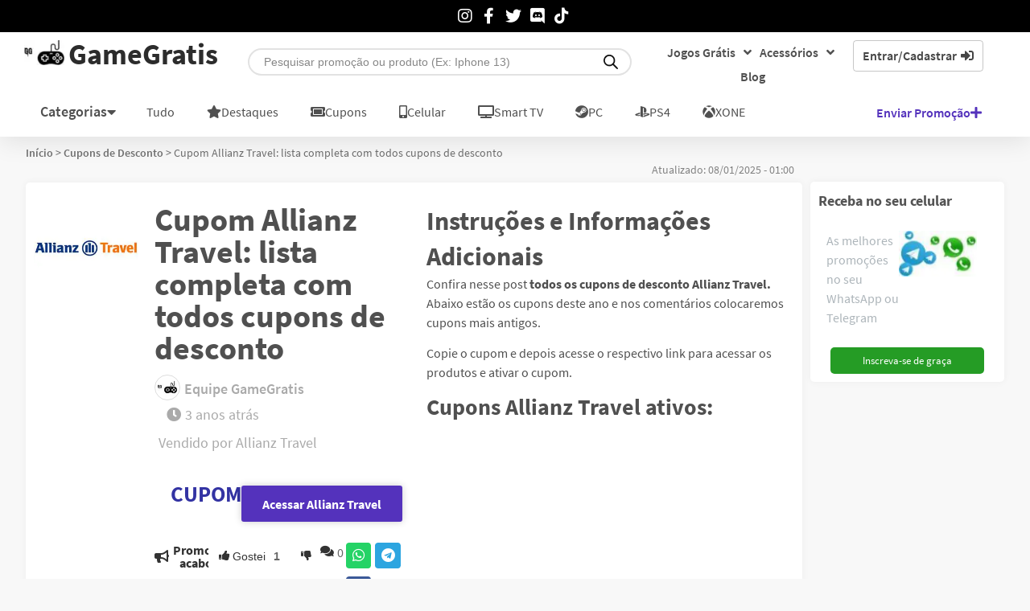

--- FILE ---
content_type: text/html; charset=UTF-8
request_url: https://www.gamegratistm.com/promocao/cupom-allianz-travel-de-desconto/
body_size: 66023
content:
<!doctype html>
<html lang="pt-BR">
<head>
  	<!-- Google Tag Manager -->
    <script>(function(w,d,s,l,i){w[l]=w[l]||[];w[l].push({'gtm.start':
    new Date().getTime(),event:'gtm.js'});var f=d.getElementsByTagName(s)[0],
    j=d.createElement(s),dl=l!='dataLayer'?'&l='+l:'';j.async=true;j.src=
    'https://www.googletagmanager.com/gtm.js?id='+i+dl;f.parentNode.insertBefore(j,f);
    })(window,document,'script','dataLayer','GTM-MNCV3J6');
    window.dataLayer = window.dataLayer || [];
  	function gtag(){dataLayer.push(arguments);}
  	</script>
    <!-- End Google Tag Manager -->
  	<meta charset="UTF-8">
	<meta name="viewport" content="width=device-width, initial-scale=1">
	<link rel="profile" href="https://gmpg.org/xfn/11">
	<script data-cfasync="false" data-no-defer="1" data-no-minify="1" data-no-optimize="1">var ewww_webp_supported=!1;function check_webp_feature(A,e){var w;e=void 0!==e?e:function(){},ewww_webp_supported?e(ewww_webp_supported):((w=new Image).onload=function(){ewww_webp_supported=0<w.width&&0<w.height,e&&e(ewww_webp_supported)},w.onerror=function(){e&&e(!1)},w.src="data:image/webp;base64,"+{alpha:"UklGRkoAAABXRUJQVlA4WAoAAAAQAAAAAAAAAAAAQUxQSAwAAAARBxAR/Q9ERP8DAABWUDggGAAAABQBAJ0BKgEAAQAAAP4AAA3AAP7mtQAAAA=="}[A])}check_webp_feature("alpha");</script><script data-cfasync="false" data-no-defer="1" data-no-minify="1" data-no-optimize="1">var Arrive=function(c,w){"use strict";if(c.MutationObserver&&"undefined"!=typeof HTMLElement){var r,a=0,u=(r=HTMLElement.prototype.matches||HTMLElement.prototype.webkitMatchesSelector||HTMLElement.prototype.mozMatchesSelector||HTMLElement.prototype.msMatchesSelector,{matchesSelector:function(e,t){return e instanceof HTMLElement&&r.call(e,t)},addMethod:function(e,t,r){var a=e[t];e[t]=function(){return r.length==arguments.length?r.apply(this,arguments):"function"==typeof a?a.apply(this,arguments):void 0}},callCallbacks:function(e,t){t&&t.options.onceOnly&&1==t.firedElems.length&&(e=[e[0]]);for(var r,a=0;r=e[a];a++)r&&r.callback&&r.callback.call(r.elem,r.elem);t&&t.options.onceOnly&&1==t.firedElems.length&&t.me.unbindEventWithSelectorAndCallback.call(t.target,t.selector,t.callback)},checkChildNodesRecursively:function(e,t,r,a){for(var i,n=0;i=e[n];n++)r(i,t,a)&&a.push({callback:t.callback,elem:i}),0<i.childNodes.length&&u.checkChildNodesRecursively(i.childNodes,t,r,a)},mergeArrays:function(e,t){var r,a={};for(r in e)e.hasOwnProperty(r)&&(a[r]=e[r]);for(r in t)t.hasOwnProperty(r)&&(a[r]=t[r]);return a},toElementsArray:function(e){return e=void 0!==e&&("number"!=typeof e.length||e===c)?[e]:e}}),e=(l.prototype.addEvent=function(e,t,r,a){a={target:e,selector:t,options:r,callback:a,firedElems:[]};return this._beforeAdding&&this._beforeAdding(a),this._eventsBucket.push(a),a},l.prototype.removeEvent=function(e){for(var t,r=this._eventsBucket.length-1;t=this._eventsBucket[r];r--)e(t)&&(this._beforeRemoving&&this._beforeRemoving(t),(t=this._eventsBucket.splice(r,1))&&t.length&&(t[0].callback=null))},l.prototype.beforeAdding=function(e){this._beforeAdding=e},l.prototype.beforeRemoving=function(e){this._beforeRemoving=e},l),t=function(i,n){var o=new e,l=this,s={fireOnAttributesModification:!1};return o.beforeAdding(function(t){var e=t.target;e!==c.document&&e!==c||(e=document.getElementsByTagName("html")[0]);var r=new MutationObserver(function(e){n.call(this,e,t)}),a=i(t.options);r.observe(e,a),t.observer=r,t.me=l}),o.beforeRemoving(function(e){e.observer.disconnect()}),this.bindEvent=function(e,t,r){t=u.mergeArrays(s,t);for(var a=u.toElementsArray(this),i=0;i<a.length;i++)o.addEvent(a[i],e,t,r)},this.unbindEvent=function(){var r=u.toElementsArray(this);o.removeEvent(function(e){for(var t=0;t<r.length;t++)if(this===w||e.target===r[t])return!0;return!1})},this.unbindEventWithSelectorOrCallback=function(r){var a=u.toElementsArray(this),i=r,e="function"==typeof r?function(e){for(var t=0;t<a.length;t++)if((this===w||e.target===a[t])&&e.callback===i)return!0;return!1}:function(e){for(var t=0;t<a.length;t++)if((this===w||e.target===a[t])&&e.selector===r)return!0;return!1};o.removeEvent(e)},this.unbindEventWithSelectorAndCallback=function(r,a){var i=u.toElementsArray(this);o.removeEvent(function(e){for(var t=0;t<i.length;t++)if((this===w||e.target===i[t])&&e.selector===r&&e.callback===a)return!0;return!1})},this},i=new function(){var s={fireOnAttributesModification:!1,onceOnly:!1,existing:!1};function n(e,t,r){return!(!u.matchesSelector(e,t.selector)||(e._id===w&&(e._id=a++),-1!=t.firedElems.indexOf(e._id)))&&(t.firedElems.push(e._id),!0)}var c=(i=new t(function(e){var t={attributes:!1,childList:!0,subtree:!0};return e.fireOnAttributesModification&&(t.attributes=!0),t},function(e,i){e.forEach(function(e){var t=e.addedNodes,r=e.target,a=[];null!==t&&0<t.length?u.checkChildNodesRecursively(t,i,n,a):"attributes"===e.type&&n(r,i)&&a.push({callback:i.callback,elem:r}),u.callCallbacks(a,i)})})).bindEvent;return i.bindEvent=function(e,t,r){t=void 0===r?(r=t,s):u.mergeArrays(s,t);var a=u.toElementsArray(this);if(t.existing){for(var i=[],n=0;n<a.length;n++)for(var o=a[n].querySelectorAll(e),l=0;l<o.length;l++)i.push({callback:r,elem:o[l]});if(t.onceOnly&&i.length)return r.call(i[0].elem,i[0].elem);setTimeout(u.callCallbacks,1,i)}c.call(this,e,t,r)},i},o=new function(){var a={};function i(e,t){return u.matchesSelector(e,t.selector)}var n=(o=new t(function(){return{childList:!0,subtree:!0}},function(e,r){e.forEach(function(e){var t=e.removedNodes,e=[];null!==t&&0<t.length&&u.checkChildNodesRecursively(t,r,i,e),u.callCallbacks(e,r)})})).bindEvent;return o.bindEvent=function(e,t,r){t=void 0===r?(r=t,a):u.mergeArrays(a,t),n.call(this,e,t,r)},o};d(HTMLElement.prototype),d(NodeList.prototype),d(HTMLCollection.prototype),d(HTMLDocument.prototype),d(Window.prototype);var n={};return s(i,n,"unbindAllArrive"),s(o,n,"unbindAllLeave"),n}function l(){this._eventsBucket=[],this._beforeAdding=null,this._beforeRemoving=null}function s(e,t,r){u.addMethod(t,r,e.unbindEvent),u.addMethod(t,r,e.unbindEventWithSelectorOrCallback),u.addMethod(t,r,e.unbindEventWithSelectorAndCallback)}function d(e){e.arrive=i.bindEvent,s(i,e,"unbindArrive"),e.leave=o.bindEvent,s(o,e,"unbindLeave")}}(window,void 0),ewww_webp_supported=!1;function check_webp_feature(e,t){var r;ewww_webp_supported?t(ewww_webp_supported):((r=new Image).onload=function(){ewww_webp_supported=0<r.width&&0<r.height,t(ewww_webp_supported)},r.onerror=function(){t(!1)},r.src="data:image/webp;base64,"+{alpha:"UklGRkoAAABXRUJQVlA4WAoAAAAQAAAAAAAAAAAAQUxQSAwAAAARBxAR/Q9ERP8DAABWUDggGAAAABQBAJ0BKgEAAQAAAP4AAA3AAP7mtQAAAA==",animation:"UklGRlIAAABXRUJQVlA4WAoAAAASAAAAAAAAAAAAQU5JTQYAAAD/////AABBTk1GJgAAAAAAAAAAAAAAAAAAAGQAAABWUDhMDQAAAC8AAAAQBxAREYiI/gcA"}[e])}function ewwwLoadImages(e){if(e){for(var t=document.querySelectorAll(".batch-image img, .image-wrapper a, .ngg-pro-masonry-item a, .ngg-galleria-offscreen-seo-wrapper a"),r=0,a=t.length;r<a;r++)ewwwAttr(t[r],"data-src",t[r].getAttribute("data-webp")),ewwwAttr(t[r],"data-thumbnail",t[r].getAttribute("data-webp-thumbnail"));for(var i=document.querySelectorAll("div.woocommerce-product-gallery__image"),r=0,a=i.length;r<a;r++)ewwwAttr(i[r],"data-thumb",i[r].getAttribute("data-webp-thumb"))}for(var n=document.querySelectorAll("video"),r=0,a=n.length;r<a;r++)ewwwAttr(n[r],"poster",e?n[r].getAttribute("data-poster-webp"):n[r].getAttribute("data-poster-image"));for(var o,l=document.querySelectorAll("img.ewww_webp_lazy_load"),r=0,a=l.length;r<a;r++)e&&(ewwwAttr(l[r],"data-lazy-srcset",l[r].getAttribute("data-lazy-srcset-webp")),ewwwAttr(l[r],"data-srcset",l[r].getAttribute("data-srcset-webp")),ewwwAttr(l[r],"data-lazy-src",l[r].getAttribute("data-lazy-src-webp")),ewwwAttr(l[r],"data-src",l[r].getAttribute("data-src-webp")),ewwwAttr(l[r],"data-orig-file",l[r].getAttribute("data-webp-orig-file")),ewwwAttr(l[r],"data-medium-file",l[r].getAttribute("data-webp-medium-file")),ewwwAttr(l[r],"data-large-file",l[r].getAttribute("data-webp-large-file")),null!=(o=l[r].getAttribute("srcset"))&&!1!==o&&o.includes("R0lGOD")&&ewwwAttr(l[r],"src",l[r].getAttribute("data-lazy-src-webp"))),l[r].className=l[r].className.replace(/\bewww_webp_lazy_load\b/,"");for(var s=document.querySelectorAll(".ewww_webp"),r=0,a=s.length;r<a;r++)e?(ewwwAttr(s[r],"srcset",s[r].getAttribute("data-srcset-webp")),ewwwAttr(s[r],"src",s[r].getAttribute("data-src-webp")),ewwwAttr(s[r],"data-orig-file",s[r].getAttribute("data-webp-orig-file")),ewwwAttr(s[r],"data-medium-file",s[r].getAttribute("data-webp-medium-file")),ewwwAttr(s[r],"data-large-file",s[r].getAttribute("data-webp-large-file")),ewwwAttr(s[r],"data-large_image",s[r].getAttribute("data-webp-large_image")),ewwwAttr(s[r],"data-src",s[r].getAttribute("data-webp-src"))):(ewwwAttr(s[r],"srcset",s[r].getAttribute("data-srcset-img")),ewwwAttr(s[r],"src",s[r].getAttribute("data-src-img"))),s[r].className=s[r].className.replace(/\bewww_webp\b/,"ewww_webp_loaded");window.jQuery&&jQuery.fn.isotope&&jQuery.fn.imagesLoaded&&(jQuery(".fusion-posts-container-infinite").imagesLoaded(function(){jQuery(".fusion-posts-container-infinite").hasClass("isotope")&&jQuery(".fusion-posts-container-infinite").isotope()}),jQuery(".fusion-portfolio:not(.fusion-recent-works) .fusion-portfolio-wrapper").imagesLoaded(function(){jQuery(".fusion-portfolio:not(.fusion-recent-works) .fusion-portfolio-wrapper").isotope()}))}function ewwwWebPInit(e){ewwwLoadImages(e),ewwwNggLoadGalleries(e),document.arrive(".ewww_webp",function(){ewwwLoadImages(e)}),document.arrive(".ewww_webp_lazy_load",function(){ewwwLoadImages(e)}),document.arrive("videos",function(){ewwwLoadImages(e)}),"loading"==document.readyState?document.addEventListener("DOMContentLoaded",ewwwJSONParserInit):("undefined"!=typeof galleries&&ewwwNggParseGalleries(e),ewwwWooParseVariations(e))}function ewwwAttr(e,t,r){null!=r&&!1!==r&&e.setAttribute(t,r)}function ewwwJSONParserInit(){"undefined"!=typeof galleries&&check_webp_feature("alpha",ewwwNggParseGalleries),check_webp_feature("alpha",ewwwWooParseVariations)}function ewwwWooParseVariations(e){if(e)for(var t=document.querySelectorAll("form.variations_form"),r=0,a=t.length;r<a;r++){var i=t[r].getAttribute("data-product_variations"),n=!1;try{for(var o in i=JSON.parse(i))void 0!==i[o]&&void 0!==i[o].image&&(void 0!==i[o].image.src_webp&&(i[o].image.src=i[o].image.src_webp,n=!0),void 0!==i[o].image.srcset_webp&&(i[o].image.srcset=i[o].image.srcset_webp,n=!0),void 0!==i[o].image.full_src_webp&&(i[o].image.full_src=i[o].image.full_src_webp,n=!0),void 0!==i[o].image.gallery_thumbnail_src_webp&&(i[o].image.gallery_thumbnail_src=i[o].image.gallery_thumbnail_src_webp,n=!0),void 0!==i[o].image.thumb_src_webp&&(i[o].image.thumb_src=i[o].image.thumb_src_webp,n=!0));n&&ewwwAttr(t[r],"data-product_variations",JSON.stringify(i))}catch(e){}}}function ewwwNggParseGalleries(e){if(e)for(var t in galleries){var r=galleries[t];galleries[t].images_list=ewwwNggParseImageList(r.images_list)}}function ewwwNggLoadGalleries(e){e&&document.addEventListener("ngg.galleria.themeadded",function(e,t){window.ngg_galleria._create_backup=window.ngg_galleria.create,window.ngg_galleria.create=function(e,t){var r=$(e).data("id");return galleries["gallery_"+r].images_list=ewwwNggParseImageList(galleries["gallery_"+r].images_list),window.ngg_galleria._create_backup(e,t)}})}function ewwwNggParseImageList(e){for(var t in e){var r=e[t];if(void 0!==r["image-webp"]&&(e[t].image=r["image-webp"],delete e[t]["image-webp"]),void 0!==r["thumb-webp"]&&(e[t].thumb=r["thumb-webp"],delete e[t]["thumb-webp"]),void 0!==r.full_image_webp&&(e[t].full_image=r.full_image_webp,delete e[t].full_image_webp),void 0!==r.srcsets)for(var a in r.srcsets)nggSrcset=r.srcsets[a],void 0!==r.srcsets[a+"-webp"]&&(e[t].srcsets[a]=r.srcsets[a+"-webp"],delete e[t].srcsets[a+"-webp"]);if(void 0!==r.full_srcsets)for(var i in r.full_srcsets)nggFSrcset=r.full_srcsets[i],void 0!==r.full_srcsets[i+"-webp"]&&(e[t].full_srcsets[i]=r.full_srcsets[i+"-webp"],delete e[t].full_srcsets[i+"-webp"])}return e}check_webp_feature("alpha",ewwwWebPInit);</script><style type="text/css">div.heateor_sl_social_login_title,div.heateor_sl_login_container{text-align:center}ul.heateor_sl_login_ul{width:100%;text-align:center;}div.heateor_sl_login_container ul.heateor_sl_login_ul li{float:none!important;display:inline-block;}</style>		<script type="text/javascript">var heateorSlDefaultLang = 'pt_BR', heateorSlCloseIconPath = 'https://www.gamegratistm.com/wp-content/plugins/heateor-social-login/public/images/close.png';
		 var heateorSlSiteUrl = 'https://www.gamegratistm.com', heateorSlVerified = 0, heateorSlEmailPopup = 0;
		</script>
					<script> var heateorSlLoadingImgPath = 'https://www.gamegratistm.com/wp-content/plugins/heateor-social-login/public/../images/ajax_loader.gif'; var heateorSlAjaxUrl = 'https://www.gamegratistm.com/wp-admin/admin-ajax.php'; var heateorSlRedirectionUrl = 'https://www.gamegratistm.com/promocao/cupom-allianz-travel-de-desconto/'; var heateorSlRegRedirectionUrl = 'https://www.gamegratistm.com'; </script>
						<script> var heateorSlFBKey = '373692360731024', heateorSlSameTabLogin = '0', heateorSlVerified = 0; var heateorSlAjaxUrl = 'https://www.gamegratistm.com/wp-admin/admin-ajax.php'; var heateorSlPopupTitle = ''; var heateorSlEmailPopup = 0; var heateorSlEmailAjaxUrl = 'https://www.gamegratistm.com/wp-admin/admin-ajax.php'; var heateorSlEmailPopupTitle = ''; var heateorSlEmailPopupErrorMsg = ''; var heateorSlEmailPopupUniqueId = ''; var heateorSlEmailPopupVerifyMessage = ''; var heateorSlSteamAuthUrl = ""; var heateorSlCurrentPageUrl = 'https%3A%2F%2Fwww.gamegratistm.com%2Fpromocao%2Fcupom-allianz-travel-de-desconto%2F';  var heateorMSEnabled = 0; var heateorSlTwitterAuthUrl = heateorSlSiteUrl + "?HeateorSlAuth=X&heateor_sl_redirect_to=" + heateorSlCurrentPageUrl; var heateorSlFacebookAuthUrl = heateorSlSiteUrl + "?HeateorSlAuth=Facebook&heateor_sl_redirect_to=" + heateorSlCurrentPageUrl; var heateorSlGoogleAuthUrl = heateorSlSiteUrl + "?HeateorSlAuth=Google&heateor_sl_redirect_to=" + heateorSlCurrentPageUrl; var heateorSlYoutubeAuthUrl = heateorSlSiteUrl + "?HeateorSlAuth=Youtube&heateor_sl_redirect_to=" + heateorSlCurrentPageUrl; var heateorSlLineAuthUrl = heateorSlSiteUrl + "?HeateorSlAuth=Line&heateor_sl_redirect_to=" + heateorSlCurrentPageUrl; var heateorSlLiveAuthUrl = heateorSlSiteUrl + "?HeateorSlAuth=Live&heateor_sl_redirect_to=" + heateorSlCurrentPageUrl; var heateorSlVkontakteAuthUrl = heateorSlSiteUrl + "?HeateorSlAuth=Vkontakte&heateor_sl_redirect_to=" + heateorSlCurrentPageUrl; var heateorSlLinkedinAuthUrl = heateorSlSiteUrl + "?HeateorSlAuth=Linkedin&heateor_sl_redirect_to=" + heateorSlCurrentPageUrl; var heateorSlSpotifyAuthUrl = heateorSlSiteUrl + "?HeateorSlAuth=Spotify&heateor_sl_redirect_to=" + heateorSlCurrentPageUrl; var heateorSlKakaoAuthUrl = heateorSlSiteUrl + "?HeateorSlAuth=Kakao&heateor_sl_redirect_to=" + heateorSlCurrentPageUrl; var heateorSlGithubAuthUrl = heateorSlSiteUrl + "?HeateorSlAuth=Github&heateor_sl_redirect_to=" + heateorSlCurrentPageUrl; var heateorSlWordpressAuthUrl = heateorSlSiteUrl + "?HeateorSlAuth=Wordpress&heateor_sl_redirect_to=" + heateorSlCurrentPageUrl; var heateorSlYahooAuthUrl = heateorSlSiteUrl + "?HeateorSlAuth=Yahoo&heateor_sl_redirect_to=" + heateorSlCurrentPageUrl; var heateorSlInstagramAuthUrl = heateorSlSiteUrl + "?HeateorSlAuth=Instagram&heateor_sl_redirect_to=" + heateorSlCurrentPageUrl; var heateorSlDribbbleAuthUrl = heateorSlSiteUrl + "?HeateorSlAuth=Dribbble&heateor_sl_redirect_to=" + heateorSlCurrentPageUrl; var heateorSlTwitchAuthUrl = heateorSlSiteUrl + "?HeateorSlAuth=Twitch&heateor_sl_redirect_to=" + heateorSlCurrentPageUrl; var heateorSlRedditAuthUrl = heateorSlSiteUrl + "?HeateorSlAuth=Reddit&heateor_sl_redirect_to=" + heateorSlCurrentPageUrl; var heateorSlDisqusAuthUrl = heateorSlSiteUrl + "?HeateorSlAuth=Disqus&heateor_sl_redirect_to=" + heateorSlCurrentPageUrl; var heateorSlFoursquareAuthUrl = heateorSlSiteUrl + "?HeateorSlAuth=Foursquare&heateor_sl_redirect_to=" + heateorSlCurrentPageUrl; var heateorSlDropboxAuthUrl = heateorSlSiteUrl + "?HeateorSlAuth=Dropbox&heateor_sl_redirect_to=" + heateorSlCurrentPageUrl; var heateorSlAmazonAuthUrl = heateorSlSiteUrl + "?HeateorSlAuth=Amazon&heateor_sl_redirect_to=" + heateorSlCurrentPageUrl; var heateorSlStackoverflowAuthUrl = heateorSlSiteUrl + "?HeateorSlAuth=Stackoverflow&heateor_sl_redirect_to=" + heateorSlCurrentPageUrl; var heateorSlDiscordAuthUrl = heateorSlSiteUrl + "?HeateorSlAuth=Discord&heateor_sl_redirect_to=" + heateorSlCurrentPageUrl; var heateorSlMailruAuthUrl = heateorSlSiteUrl + "?HeateorSlAuth=Mailru&heateor_sl_redirect_to=" + heateorSlCurrentPageUrl; var heateorSlYandexAuthUrl = heateorSlSiteUrl + "?HeateorSlAuth=Yandex&heateor_sl_redirect_to=" + heateorSlCurrentPageUrl ;var heateorSlOdnoklassnikiAuthUrl = heateorSlSiteUrl + "?HeateorSlAuth=Odnoklassniki&heateor_sl_redirect_to=" + heateorSlCurrentPageUrl;</script>
					<script type="text/javascript">function heateorSlLoadEvent(e ) {var t=window.onload;if ( typeof window.onload!="function" ) {window.onload=e} else {window.onload=function() {t();e()}}}</script>
		<meta name='robots' content='index, follow, max-image-preview:large, max-snippet:-1, max-video-preview:-1' />

	<!-- This site is optimized with the Yoast SEO plugin v26.8 - https://yoast.com/product/yoast-seo-wordpress/ -->
	<title>Cupom Allianz Travel: lista completa com todos cupons de desconto</title>
	<meta name="description" content="Confira nesse post todos os cupons de desconto da Allianz Travel. Aqui estão os cupons deste ano e nos comentários tem cupons Allianz Travel mais antigos." />
	<link rel="canonical" href="https://www.gamegratistm.com/promocao/cupom-allianz-travel-de-desconto/" />
	<meta property="og:locale" content="pt_BR" />
	<meta property="og:type" content="article" />
	<meta property="og:title" content="Cupom Allianz Travel: lista completa com todos cupons de desconto" />
	<meta property="og:description" content="Confira nesse post todos os cupons de desconto da Allianz Travel. Aqui estão os cupons deste ano e nos comentários tem cupons Allianz Travel mais antigos." />
	<meta property="og:url" content="https://www.gamegratistm.com/promocao/cupom-allianz-travel-de-desconto/" />
	<meta property="og:site_name" content="GameGratis" />
	<meta property="article:publisher" content="https://www.facebook.com/Gamegratisface" />
	<meta property="article:modified_time" content="2025-01-08T04:00:14+00:00" />
	<meta name="twitter:card" content="summary_large_image" />
	<meta name="twitter:site" content="@Gamegratistm" />
	<script type="application/ld+json" class="yoast-schema-graph">{"@context":"https://schema.org","@graph":[{"@type":"WebPage","@id":"https://www.gamegratistm.com/promocao/cupom-allianz-travel-de-desconto/","url":"https://www.gamegratistm.com/promocao/cupom-allianz-travel-de-desconto/","name":"Cupom Allianz Travel: lista completa com todos cupons de desconto","isPartOf":{"@id":"https://www.gamegratistm.com/#website"},"primaryImageOfPage":{"@id":"https://www.gamegratistm.com/promocao/cupom-allianz-travel-de-desconto/#primaryimage"},"image":{"@id":"https://www.gamegratistm.com/promocao/cupom-allianz-travel-de-desconto/#primaryimage"},"thumbnailUrl":"https://www.gamegratistm.com/wp-content/uploads/2022/06/allianz.jpg","datePublished":"2023-02-11T03:49:43+00:00","dateModified":"2025-01-08T04:00:14+00:00","description":"Confira nesse post todos os cupons de desconto da Allianz Travel. Aqui estão os cupons deste ano e nos comentários tem cupons Allianz Travel mais antigos.","breadcrumb":{"@id":"https://www.gamegratistm.com/promocao/cupom-allianz-travel-de-desconto/#breadcrumb"},"inLanguage":"pt-BR","potentialAction":[{"@type":"ReadAction","target":["https://www.gamegratistm.com/promocao/cupom-allianz-travel-de-desconto/"]}]},{"@type":"ImageObject","inLanguage":"pt-BR","@id":"https://www.gamegratistm.com/promocao/cupom-allianz-travel-de-desconto/#primaryimage","url":"https://www.gamegratistm.com/wp-content/uploads/2022/06/allianz.jpg","contentUrl":"https://www.gamegratistm.com/wp-content/uploads/2022/06/allianz.jpg","width":241,"height":205,"caption":"Cupom_Allianz de até 45% OFF em Seguro Viagem"},{"@type":"BreadcrumbList","@id":"https://www.gamegratistm.com/promocao/cupom-allianz-travel-de-desconto/#breadcrumb","itemListElement":[{"@type":"ListItem","position":1,"name":"Início","item":"https://www.gamegratistm.com/"},{"@type":"ListItem","position":2,"name":"Cupons de Desconto","item":"https://www.gamegratistm.com/promocoes/cupons/"},{"@type":"ListItem","position":3,"name":"Cupom Allianz Travel: lista completa com todos cupons de desconto"}]},{"@type":"WebSite","@id":"https://www.gamegratistm.com/#website","url":"https://www.gamegratistm.com/","name":"GameGratis","description":"","publisher":{"@id":"https://www.gamegratistm.com/#organization"},"potentialAction":[{"@type":"SearchAction","target":{"@type":"EntryPoint","urlTemplate":"https://www.gamegratistm.com/?s={search_term_string}"},"query-input":{"@type":"PropertyValueSpecification","valueRequired":true,"valueName":"search_term_string"}}],"inLanguage":"pt-BR"},{"@type":"Organization","@id":"https://www.gamegratistm.com/#organization","name":"GameGratis","url":"https://www.gamegratistm.com/","logo":{"@type":"ImageObject","inLanguage":"pt-BR","@id":"https://www.gamegratistm.com/#/schema/logo/image/","url":"https://www.gamegratistm.com/wp-content/uploads/2021/01/logo-gamegratis.jpg","contentUrl":"https://www.gamegratistm.com/wp-content/uploads/2021/01/logo-gamegratis.jpg","width":512,"height":512,"caption":"GameGratis"},"image":{"@id":"https://www.gamegratistm.com/#/schema/logo/image/"},"sameAs":["https://www.facebook.com/Gamegratisface","https://x.com/Gamegratistm","https://www.instagram.com/gamegratistm/","https://www.linkedin.com/in/gamegratis/"]}]}</script>
	<!-- / Yoast SEO plugin. -->


<link rel="alternate" type="application/rss+xml" title="Feed para GameGratis &raquo;" href="https://www.gamegratistm.com/feed/" />
<link rel="alternate" type="application/rss+xml" title="Feed de comentários para GameGratis &raquo;" href="https://www.gamegratistm.com/comments/feed/" />
<link rel="alternate" type="application/rss+xml" title="Feed de comentários para GameGratis &raquo; Cupom Allianz Travel: lista completa com todos cupons de desconto" href="https://www.gamegratistm.com/promocao/cupom-allianz-travel-de-desconto/feed/" />
<link rel="alternate" title="oEmbed (JSON)" type="application/json+oembed" href="https://www.gamegratistm.com/wp-json/oembed/1.0/embed?url=https%3A%2F%2Fwww.gamegratistm.com%2Fpromocao%2Fcupom-allianz-travel-de-desconto%2F" />
<link rel="alternate" title="oEmbed (XML)" type="text/xml+oembed" href="https://www.gamegratistm.com/wp-json/oembed/1.0/embed?url=https%3A%2F%2Fwww.gamegratistm.com%2Fpromocao%2Fcupom-allianz-travel-de-desconto%2F&#038;format=xml" />
<link rel="alternate" type="application/rss+xml" title="Feed de GameGratis &raquo; Story" href="https://www.gamegratistm.com/web-stories/feed/">

<!-- Last Modified Schema is inserted by the WP Last Modified Info plugin v1.9.5 - https://wordpress.org/plugins/wp-last-modified-info/ -->
<script type="application/ld+json">{"@context":"https:\/\/schema.org\/","@type":"CreativeWork","dateModified":"2025-01-08T01:00:14-03:00","headline":"Cupom Allianz Travel: lista completa com todos cupons de desconto","description":"<p>Confira nesse post <strong>todos os cupons de desconto Allianz Travel.<\/strong> Abaixo est\u00e3o os cupons deste ano e nos coment\u00e1rios colocaremos cupons mais antigos.<\/p>\n<p>Copie o cupom e depois acesse o respectivo link para acessar os produtos e ativar o cupom.<\/p>\n<div>\n<h3>Cupons Allianz Travel ativos:<\/h3>\n<ul class=\"cupom-ul\">\n\n<\/ul><\/div>","mainEntityOfPage":{"@type":"WebPage","@id":"https:\/\/www.gamegratistm.com\/promocao\/cupom-allianz-travel-de-desconto\/"},"author":{"@type":"Person","name":"Equipe GameGratis","url":"https:\/\/www.gamegratistm.com\/post\/author\/admingamegratis\/","description":""}}</script>

<style id='wp-img-auto-sizes-contain-inline-css'>
img:is([sizes=auto i],[sizes^="auto," i]){contain-intrinsic-size:3000px 1500px}
/*# sourceURL=wp-img-auto-sizes-contain-inline-css */
</style>
<style id='wp-emoji-styles-inline-css'>

	img.wp-smiley, img.emoji {
		display: inline !important;
		border: none !important;
		box-shadow: none !important;
		height: 1em !important;
		width: 1em !important;
		margin: 0 0.07em !important;
		vertical-align: -0.1em !important;
		background: none !important;
		padding: 0 !important;
	}
/*# sourceURL=wp-emoji-styles-inline-css */
</style>
<style id='bp-login-form-style-inline-css'>
.widget_bp_core_login_widget .bp-login-widget-user-avatar{float:left}.widget_bp_core_login_widget .bp-login-widget-user-links{margin-left:70px}#bp-login-widget-form label{display:block;font-weight:600;margin:15px 0 5px;width:auto}#bp-login-widget-form input[type=password],#bp-login-widget-form input[type=text]{background-color:#fafafa;border:1px solid #d6d6d6;border-radius:0;font:inherit;font-size:100%;padding:.5em;width:100%}#bp-login-widget-form .bp-login-widget-register-link,#bp-login-widget-form .login-submit{display:inline;width:-moz-fit-content;width:fit-content}#bp-login-widget-form .bp-login-widget-register-link{margin-left:1em}#bp-login-widget-form .bp-login-widget-register-link a{filter:invert(1)}#bp-login-widget-form .bp-login-widget-pwd-link{font-size:80%}

/*# sourceURL=https://www.gamegratistm.com/wp-content/plugins/buddypress/bp-core/blocks/login-form/index.css */
</style>
<style id='bp-primary-nav-style-inline-css'>
.buddypress_object_nav .bp-navs{background:#0000;clear:both;overflow:hidden}.buddypress_object_nav .bp-navs ul{margin:0;padding:0}.buddypress_object_nav .bp-navs ul li{list-style:none;margin:0}.buddypress_object_nav .bp-navs ul li a,.buddypress_object_nav .bp-navs ul li span{border:0;display:block;padding:5px 10px;text-decoration:none}.buddypress_object_nav .bp-navs ul li .count{background:#eaeaea;border:1px solid #ccc;border-radius:50%;color:#555;display:inline-block;font-size:12px;margin-left:2px;padding:3px 6px;text-align:center;vertical-align:middle}.buddypress_object_nav .bp-navs ul li a .count:empty{display:none}.buddypress_object_nav .bp-navs ul li.last select{max-width:185px}.buddypress_object_nav .bp-navs ul li.current a,.buddypress_object_nav .bp-navs ul li.selected a{color:#333;opacity:1}.buddypress_object_nav .bp-navs ul li.current a .count,.buddypress_object_nav .bp-navs ul li.selected a .count{background-color:#fff}.buddypress_object_nav .bp-navs ul li.dynamic a .count,.buddypress_object_nav .bp-navs ul li.dynamic.current a .count,.buddypress_object_nav .bp-navs ul li.dynamic.selected a .count{background-color:#5087e5;border:0;color:#fafafa}.buddypress_object_nav .bp-navs ul li.dynamic a:hover .count{background-color:#5087e5;border:0;color:#fff}.buddypress_object_nav .main-navs.dir-navs{margin-bottom:20px}.buddypress_object_nav .bp-navs.group-create-links ul li.current a{text-align:center}.buddypress_object_nav .bp-navs.group-create-links ul li:not(.current),.buddypress_object_nav .bp-navs.group-create-links ul li:not(.current) a{color:#767676}.buddypress_object_nav .bp-navs.group-create-links ul li:not(.current) a:focus,.buddypress_object_nav .bp-navs.group-create-links ul li:not(.current) a:hover{background:none;color:#555}.buddypress_object_nav .bp-navs.group-create-links ul li:not(.current) a[disabled]:focus,.buddypress_object_nav .bp-navs.group-create-links ul li:not(.current) a[disabled]:hover{color:#767676}

/*# sourceURL=https://www.gamegratistm.com/wp-content/plugins/buddypress/bp-core/blocks/primary-nav/index.css */
</style>
<style id='bp-member-style-inline-css'>
[data-type="bp/member"] input.components-placeholder__input{border:1px solid #757575;border-radius:2px;flex:1 1 auto;padding:6px 8px}.bp-block-member{position:relative}.bp-block-member .member-content{display:flex}.bp-block-member .user-nicename{display:block}.bp-block-member .user-nicename a{border:none;color:currentColor;text-decoration:none}.bp-block-member .bp-profile-button{width:100%}.bp-block-member .bp-profile-button a.button{bottom:10px;display:inline-block;margin:18px 0 0;position:absolute;right:0}.bp-block-member.has-cover .item-header-avatar,.bp-block-member.has-cover .member-content,.bp-block-member.has-cover .member-description{z-index:2}.bp-block-member.has-cover .member-content,.bp-block-member.has-cover .member-description{padding-top:75px}.bp-block-member.has-cover .bp-member-cover-image{background-color:#c5c5c5;background-position:top;background-repeat:no-repeat;background-size:cover;border:0;display:block;height:150px;left:0;margin:0;padding:0;position:absolute;top:0;width:100%;z-index:1}.bp-block-member img.avatar{height:auto;width:auto}.bp-block-member.avatar-none .item-header-avatar{display:none}.bp-block-member.avatar-none.has-cover{min-height:200px}.bp-block-member.avatar-full{min-height:150px}.bp-block-member.avatar-full .item-header-avatar{width:180px}.bp-block-member.avatar-thumb .member-content{align-items:center;min-height:50px}.bp-block-member.avatar-thumb .item-header-avatar{width:70px}.bp-block-member.avatar-full.has-cover{min-height:300px}.bp-block-member.avatar-full.has-cover .item-header-avatar{width:200px}.bp-block-member.avatar-full.has-cover img.avatar{background:#fffc;border:2px solid #fff;margin-left:20px}.bp-block-member.avatar-thumb.has-cover .item-header-avatar{padding-top:75px}.entry .entry-content .bp-block-member .user-nicename a{border:none;color:currentColor;text-decoration:none}

/*# sourceURL=https://www.gamegratistm.com/wp-content/plugins/buddypress/bp-members/blocks/member/index.css */
</style>
<style id='bp-members-style-inline-css'>
[data-type="bp/members"] .components-placeholder.is-appender{min-height:0}[data-type="bp/members"] .components-placeholder.is-appender .components-placeholder__label:empty{display:none}[data-type="bp/members"] .components-placeholder input.components-placeholder__input{border:1px solid #757575;border-radius:2px;flex:1 1 auto;padding:6px 8px}[data-type="bp/members"].avatar-none .member-description{width:calc(100% - 44px)}[data-type="bp/members"].avatar-full .member-description{width:calc(100% - 224px)}[data-type="bp/members"].avatar-thumb .member-description{width:calc(100% - 114px)}[data-type="bp/members"] .member-content{position:relative}[data-type="bp/members"] .member-content .is-right{position:absolute;right:2px;top:2px}[data-type="bp/members"] .columns-2 .member-content .member-description,[data-type="bp/members"] .columns-3 .member-content .member-description,[data-type="bp/members"] .columns-4 .member-content .member-description{padding-left:44px;width:calc(100% - 44px)}[data-type="bp/members"] .columns-3 .is-right{right:-10px}[data-type="bp/members"] .columns-4 .is-right{right:-50px}.bp-block-members.is-grid{display:flex;flex-wrap:wrap;padding:0}.bp-block-members.is-grid .member-content{margin:0 1.25em 1.25em 0;width:100%}@media(min-width:600px){.bp-block-members.columns-2 .member-content{width:calc(50% - .625em)}.bp-block-members.columns-2 .member-content:nth-child(2n){margin-right:0}.bp-block-members.columns-3 .member-content{width:calc(33.33333% - .83333em)}.bp-block-members.columns-3 .member-content:nth-child(3n){margin-right:0}.bp-block-members.columns-4 .member-content{width:calc(25% - .9375em)}.bp-block-members.columns-4 .member-content:nth-child(4n){margin-right:0}}.bp-block-members .member-content{display:flex;flex-direction:column;padding-bottom:1em;text-align:center}.bp-block-members .member-content .item-header-avatar,.bp-block-members .member-content .member-description{width:100%}.bp-block-members .member-content .item-header-avatar{margin:0 auto}.bp-block-members .member-content .item-header-avatar img.avatar{display:inline-block}@media(min-width:600px){.bp-block-members .member-content{flex-direction:row;text-align:left}.bp-block-members .member-content .item-header-avatar,.bp-block-members .member-content .member-description{width:auto}.bp-block-members .member-content .item-header-avatar{margin:0}}.bp-block-members .member-content .user-nicename{display:block}.bp-block-members .member-content .user-nicename a{border:none;color:currentColor;text-decoration:none}.bp-block-members .member-content time{color:#767676;display:block;font-size:80%}.bp-block-members.avatar-none .item-header-avatar{display:none}.bp-block-members.avatar-full{min-height:190px}.bp-block-members.avatar-full .item-header-avatar{width:180px}.bp-block-members.avatar-thumb .member-content{min-height:80px}.bp-block-members.avatar-thumb .item-header-avatar{width:70px}.bp-block-members.columns-2 .member-content,.bp-block-members.columns-3 .member-content,.bp-block-members.columns-4 .member-content{display:block;text-align:center}.bp-block-members.columns-2 .member-content .item-header-avatar,.bp-block-members.columns-3 .member-content .item-header-avatar,.bp-block-members.columns-4 .member-content .item-header-avatar{margin:0 auto}.bp-block-members img.avatar{height:auto;max-width:-moz-fit-content;max-width:fit-content;width:auto}.bp-block-members .member-content.has-activity{align-items:center}.bp-block-members .member-content.has-activity .item-header-avatar{padding-right:1em}.bp-block-members .member-content.has-activity .wp-block-quote{margin-bottom:0;text-align:left}.bp-block-members .member-content.has-activity .wp-block-quote cite a,.entry .entry-content .bp-block-members .user-nicename a{border:none;color:currentColor;text-decoration:none}

/*# sourceURL=https://www.gamegratistm.com/wp-content/plugins/buddypress/bp-members/blocks/members/index.css */
</style>
<style id='bp-dynamic-members-style-inline-css'>
.bp-dynamic-block-container .item-options{font-size:.5em;margin:0 0 1em;padding:1em 0}.bp-dynamic-block-container .item-options a.selected{font-weight:600}.bp-dynamic-block-container ul.item-list{list-style:none;margin:1em 0;padding-left:0}.bp-dynamic-block-container ul.item-list li{margin-bottom:1em}.bp-dynamic-block-container ul.item-list li:after,.bp-dynamic-block-container ul.item-list li:before{content:" ";display:table}.bp-dynamic-block-container ul.item-list li:after{clear:both}.bp-dynamic-block-container ul.item-list li .item-avatar{float:left;width:60px}.bp-dynamic-block-container ul.item-list li .item{margin-left:70px}

/*# sourceURL=https://www.gamegratistm.com/wp-content/plugins/buddypress/bp-members/blocks/dynamic-members/index.css */
</style>
<style id='bp-online-members-style-inline-css'>
.widget_bp_core_whos_online_widget .avatar-block,[data-type="bp/online-members"] .avatar-block{display:flex;flex-flow:row wrap}.widget_bp_core_whos_online_widget .avatar-block img,[data-type="bp/online-members"] .avatar-block img{margin:.5em}

/*# sourceURL=https://www.gamegratistm.com/wp-content/plugins/buddypress/bp-members/blocks/online-members/index.css */
</style>
<style id='bp-active-members-style-inline-css'>
.widget_bp_core_recently_active_widget .avatar-block,[data-type="bp/active-members"] .avatar-block{display:flex;flex-flow:row wrap}.widget_bp_core_recently_active_widget .avatar-block img,[data-type="bp/active-members"] .avatar-block img{margin:.5em}

/*# sourceURL=https://www.gamegratistm.com/wp-content/plugins/buddypress/bp-members/blocks/active-members/index.css */
</style>
<style id='bp-latest-activities-style-inline-css'>
.bp-latest-activities .components-flex.components-select-control select[multiple]{height:auto;padding:0 8px}.bp-latest-activities .components-flex.components-select-control select[multiple]+.components-input-control__suffix svg{display:none}.bp-latest-activities-block a,.entry .entry-content .bp-latest-activities-block a{border:none;text-decoration:none}.bp-latest-activities-block .activity-list.item-list blockquote{border:none;padding:0}.bp-latest-activities-block .activity-list.item-list blockquote .activity-item:not(.mini){box-shadow:1px 0 4px #00000026;padding:0 1em;position:relative}.bp-latest-activities-block .activity-list.item-list blockquote .activity-item:not(.mini):after,.bp-latest-activities-block .activity-list.item-list blockquote .activity-item:not(.mini):before{border-color:#0000;border-style:solid;content:"";display:block;height:0;left:15px;position:absolute;width:0}.bp-latest-activities-block .activity-list.item-list blockquote .activity-item:not(.mini):before{border-top-color:#00000026;border-width:9px;bottom:-18px;left:14px}.bp-latest-activities-block .activity-list.item-list blockquote .activity-item:not(.mini):after{border-top-color:#fff;border-width:8px;bottom:-16px}.bp-latest-activities-block .activity-list.item-list blockquote .activity-item.mini .avatar{display:inline-block;height:20px;margin-right:2px;vertical-align:middle;width:20px}.bp-latest-activities-block .activity-list.item-list footer{align-items:center;display:flex}.bp-latest-activities-block .activity-list.item-list footer img.avatar{border:none;display:inline-block;margin-right:.5em}.bp-latest-activities-block .activity-list.item-list footer .activity-time-since{font-size:90%}.bp-latest-activities-block .widget-error{border-left:4px solid #0b80a4;box-shadow:1px 0 4px #00000026}.bp-latest-activities-block .widget-error p{padding:0 1em}

/*# sourceURL=https://www.gamegratistm.com/wp-content/plugins/buddypress/bp-activity/blocks/latest-activities/index.css */
</style>
<link rel='stylesheet' id='dgwt-wcas-style-css' href='https://www.gamegratistm.com/wp-content/plugins/ajax-search-for-woocommerce/assets/css/style.min.css?ver=1.32.2' media='all' />
<link rel='stylesheet' id='hello-elementor-css' href='https://www.gamegratistm.com/wp-content/themes/hello-elementor/assets/css/reset.css?ver=3.4.5' media='all' />
<link rel='stylesheet' id='hello-elementor-theme-style-css' href='https://www.gamegratistm.com/wp-content/themes/hello-elementor/assets/css/theme.css?ver=3.4.5' media='all' />
<link rel='stylesheet' id='hello-elementor-header-footer-css' href='https://www.gamegratistm.com/wp-content/themes/hello-elementor/assets/css/header-footer.css?ver=3.4.5' media='all' />
<link rel='stylesheet' id='elementor-frontend-css' href='https://www.gamegratistm.com/wp-content/plugins/elementor/assets/css/frontend.min.css?ver=3.34.0' media='all' />
<link rel='stylesheet' id='widget-icon-list-css' href='https://www.gamegratistm.com/wp-content/plugins/elementor/assets/css/widget-icon-list.min.css?ver=3.34.0' media='all' />
<link rel='stylesheet' id='widget-image-css' href='https://www.gamegratistm.com/wp-content/plugins/elementor/assets/css/widget-image.min.css?ver=3.34.0' media='all' />
<link rel='stylesheet' id='widget-heading-css' href='https://www.gamegratistm.com/wp-content/plugins/elementor/assets/css/widget-heading.min.css?ver=3.34.0' media='all' />
<link rel='stylesheet' id='widget-nav-menu-css' href='https://www.gamegratistm.com/wp-content/plugins/elementor-pro/assets/css/widget-nav-menu.min.css?ver=3.34.1' media='all' />
<link rel='stylesheet' id='widget-social-icons-css' href='https://www.gamegratistm.com/wp-content/plugins/elementor/assets/css/widget-social-icons.min.css?ver=3.34.0' media='all' />
<link rel='stylesheet' id='e-apple-webkit-css' href='https://www.gamegratistm.com/wp-content/plugins/elementor/assets/css/conditionals/apple-webkit.min.css?ver=3.34.0' media='all' />
<link rel='stylesheet' id='widget-spacer-css' href='https://www.gamegratistm.com/wp-content/plugins/elementor/assets/css/widget-spacer.min.css?ver=3.34.0' media='all' />
<link rel='stylesheet' id='widget-woocommerce-product-add-to-cart-css' href='https://www.gamegratistm.com/wp-content/plugins/elementor-pro/assets/css/widget-woocommerce-product-add-to-cart.min.css?ver=3.34.1' media='all' />
<link rel='stylesheet' id='widget-form-css' href='https://www.gamegratistm.com/wp-content/plugins/elementor-pro/assets/css/widget-form.min.css?ver=3.34.1' media='all' />
<link rel='stylesheet' id='widget-share-buttons-css' href='https://www.gamegratistm.com/wp-content/plugins/elementor-pro/assets/css/widget-share-buttons.min.css?ver=3.34.1' media='all' />
<link rel='stylesheet' id='elementor-icons-shared-0-css' href='https://www.gamegratistm.com/wp-content/plugins/elementor/assets/lib/font-awesome/css/fontawesome.min.css?ver=5.15.3' media='all' />
<link rel='stylesheet' id='elementor-icons-fa-brands-css' href='https://www.gamegratistm.com/wp-content/plugins/elementor/assets/lib/font-awesome/css/brands.min.css?ver=5.15.3' media='all' />
<link rel='stylesheet' id='widget-divider-css' href='https://www.gamegratistm.com/wp-content/plugins/elementor/assets/css/widget-divider.min.css?ver=3.34.0' media='all' />
<link rel='stylesheet' id='widget-woocommerce-product-meta-css' href='https://www.gamegratistm.com/wp-content/plugins/elementor-pro/assets/css/widget-woocommerce-product-meta.min.css?ver=3.34.1' media='all' />
<link rel='stylesheet' id='widget-woocommerce-product-data-tabs-css' href='https://www.gamegratistm.com/wp-content/plugins/elementor-pro/assets/css/widget-woocommerce-product-data-tabs.min.css?ver=3.34.1' media='all' />
<link rel='stylesheet' id='widget-woocommerce-products-css' href='https://www.gamegratistm.com/wp-content/plugins/elementor-pro/assets/css/widget-woocommerce-products.min.css?ver=3.34.1' media='all' />
<link rel='stylesheet' id='widget-tabs-css' href='https://www.gamegratistm.com/wp-content/plugins/elementor/assets/css/widget-tabs.min.css?ver=3.34.0' media='all' />
<link rel='stylesheet' id='e-animation-fadeIn-css' href='https://www.gamegratistm.com/wp-content/plugins/elementor/assets/lib/animations/styles/fadeIn.min.css?ver=3.34.0' media='all' />
<link rel='stylesheet' id='e-popup-css' href='https://www.gamegratistm.com/wp-content/plugins/elementor-pro/assets/css/conditionals/popup.min.css?ver=3.34.1' media='all' />
<link rel='stylesheet' id='elementor-post-36850-css' href='https://www.gamegratistm.com/wp-content/uploads/elementor/css/post-36850.css?ver=1768940166' media='all' />
<link rel='stylesheet' id='elementor-post-36961-css' href='https://www.gamegratistm.com/wp-content/uploads/elementor/css/post-36961.css?ver=1768940167' media='all' />
<link rel='stylesheet' id='elementor-post-39244-css' href='https://www.gamegratistm.com/wp-content/uploads/elementor/css/post-39244.css?ver=1768940167' media='all' />
<link rel='stylesheet' id='elementor-post-57767-css' href='https://www.gamegratistm.com/wp-content/uploads/elementor/css/post-57767.css?ver=1768940185' media='all' />
<link rel='stylesheet' id='elementor-post-37440-css' href='https://www.gamegratistm.com/wp-content/uploads/elementor/css/post-37440.css?ver=1768940167' media='all' />
<link rel='stylesheet' id='tablepress-default-css' href='https://www.gamegratistm.com/wp-content/plugins/tablepress/css/build/default.css?ver=3.2.6' media='all' />
<link rel='stylesheet' id='wpdiscuz-frontend-css-css' href='https://www.gamegratistm.com/wp-content/plugins/wpdiscuz/themes/default/style.css?ver=7.6.45' media='all' />
<style id='wpdiscuz-frontend-css-inline-css'>
 #wpdcom .wpd-blog-administrator .wpd-comment-label{color:#ffffff;background-color:#00B38F;border:none}#wpdcom .wpd-blog-administrator .wpd-comment-author, #wpdcom .wpd-blog-administrator .wpd-comment-author a{color:#00B38F}#wpdcom.wpd-layout-1 .wpd-comment .wpd-blog-administrator .wpd-avatar img{border-color:#00B38F}#wpdcom.wpd-layout-2 .wpd-comment.wpd-reply .wpd-comment-wrap.wpd-blog-administrator{border-left:3px solid #00B38F}#wpdcom.wpd-layout-2 .wpd-comment .wpd-blog-administrator .wpd-avatar img{border-bottom-color:#00B38F}#wpdcom.wpd-layout-3 .wpd-blog-administrator .wpd-comment-subheader{border-top:1px dashed #00B38F}#wpdcom.wpd-layout-3 .wpd-reply .wpd-blog-administrator .wpd-comment-right{border-left:1px solid #00B38F}#wpdcom .wpd-blog-editor .wpd-comment-label{color:#ffffff;background-color:#00B38F;border:none}#wpdcom .wpd-blog-editor .wpd-comment-author, #wpdcom .wpd-blog-editor .wpd-comment-author a{color:#00B38F}#wpdcom.wpd-layout-1 .wpd-comment .wpd-blog-editor .wpd-avatar img{border-color:#00B38F}#wpdcom.wpd-layout-2 .wpd-comment.wpd-reply .wpd-comment-wrap.wpd-blog-editor{border-left:3px solid #00B38F}#wpdcom.wpd-layout-2 .wpd-comment .wpd-blog-editor .wpd-avatar img{border-bottom-color:#00B38F}#wpdcom.wpd-layout-3 .wpd-blog-editor .wpd-comment-subheader{border-top:1px dashed #00B38F}#wpdcom.wpd-layout-3 .wpd-reply .wpd-blog-editor .wpd-comment-right{border-left:1px solid #00B38F}#wpdcom .wpd-blog-author .wpd-comment-label{color:#ffffff;background-color:#00B38F;border:none}#wpdcom .wpd-blog-author .wpd-comment-author, #wpdcom .wpd-blog-author .wpd-comment-author a{color:#00B38F}#wpdcom.wpd-layout-1 .wpd-comment .wpd-blog-author .wpd-avatar img{border-color:#00B38F}#wpdcom.wpd-layout-2 .wpd-comment .wpd-blog-author .wpd-avatar img{border-bottom-color:#00B38F}#wpdcom.wpd-layout-3 .wpd-blog-author .wpd-comment-subheader{border-top:1px dashed #00B38F}#wpdcom.wpd-layout-3 .wpd-reply .wpd-blog-author .wpd-comment-right{border-left:1px solid #00B38F}#wpdcom .wpd-blog-contributor .wpd-comment-label{color:#ffffff;background-color:#00B38F;border:none}#wpdcom .wpd-blog-contributor .wpd-comment-author, #wpdcom .wpd-blog-contributor .wpd-comment-author a{color:#00B38F}#wpdcom.wpd-layout-1 .wpd-comment .wpd-blog-contributor .wpd-avatar img{border-color:#00B38F}#wpdcom.wpd-layout-2 .wpd-comment .wpd-blog-contributor .wpd-avatar img{border-bottom-color:#00B38F}#wpdcom.wpd-layout-3 .wpd-blog-contributor .wpd-comment-subheader{border-top:1px dashed #00B38F}#wpdcom.wpd-layout-3 .wpd-reply .wpd-blog-contributor .wpd-comment-right{border-left:1px solid #00B38F}#wpdcom .wpd-blog-subscriber .wpd-comment-label{color:#ffffff;background-color:#00B38F;border:none}#wpdcom .wpd-blog-subscriber .wpd-comment-author, #wpdcom .wpd-blog-subscriber .wpd-comment-author a{color:#00B38F}#wpdcom.wpd-layout-2 .wpd-comment .wpd-blog-subscriber .wpd-avatar img{border-bottom-color:#00B38F}#wpdcom.wpd-layout-3 .wpd-blog-subscriber .wpd-comment-subheader{border-top:1px dashed #00B38F}#wpdcom .wpd-blog-customer .wpd-comment-label{color:#ffffff;background-color:#00B38F;border:none}#wpdcom .wpd-blog-customer .wpd-comment-author, #wpdcom .wpd-blog-customer .wpd-comment-author a{color:#00B38F}#wpdcom.wpd-layout-1 .wpd-comment .wpd-blog-customer .wpd-avatar img{border-color:#00B38F}#wpdcom.wpd-layout-2 .wpd-comment .wpd-blog-customer .wpd-avatar img{border-bottom-color:#00B38F}#wpdcom.wpd-layout-3 .wpd-blog-customer .wpd-comment-subheader{border-top:1px dashed #00B38F}#wpdcom.wpd-layout-3 .wpd-reply .wpd-blog-customer .wpd-comment-right{border-left:1px solid #00B38F}#wpdcom .wpd-blog-shop_manager .wpd-comment-label{color:#ffffff;background-color:#00B38F;border:none}#wpdcom .wpd-blog-shop_manager .wpd-comment-author, #wpdcom .wpd-blog-shop_manager .wpd-comment-author a{color:#00B38F}#wpdcom.wpd-layout-1 .wpd-comment .wpd-blog-shop_manager .wpd-avatar img{border-color:#00B38F}#wpdcom.wpd-layout-2 .wpd-comment .wpd-blog-shop_manager .wpd-avatar img{border-bottom-color:#00B38F}#wpdcom.wpd-layout-3 .wpd-blog-shop_manager .wpd-comment-subheader{border-top:1px dashed #00B38F}#wpdcom.wpd-layout-3 .wpd-reply .wpd-blog-shop_manager .wpd-comment-right{border-left:1px solid #00B38F}#wpdcom .wpd-blog-wpseo_manager .wpd-comment-label{color:#ffffff;background-color:#00B38F;border:none}#wpdcom .wpd-blog-wpseo_manager .wpd-comment-author, #wpdcom .wpd-blog-wpseo_manager .wpd-comment-author a{color:#00B38F}#wpdcom.wpd-layout-1 .wpd-comment .wpd-blog-wpseo_manager .wpd-avatar img{border-color:#00B38F}#wpdcom.wpd-layout-2 .wpd-comment .wpd-blog-wpseo_manager .wpd-avatar img{border-bottom-color:#00B38F}#wpdcom.wpd-layout-3 .wpd-blog-wpseo_manager .wpd-comment-subheader{border-top:1px dashed #00B38F}#wpdcom.wpd-layout-3 .wpd-reply .wpd-blog-wpseo_manager .wpd-comment-right{border-left:1px solid #00B38F}#wpdcom .wpd-blog-wpseo_editor .wpd-comment-label{color:#ffffff;background-color:#00B38F;border:none}#wpdcom .wpd-blog-wpseo_editor .wpd-comment-author, #wpdcom .wpd-blog-wpseo_editor .wpd-comment-author a{color:#00B38F}#wpdcom.wpd-layout-1 .wpd-comment .wpd-blog-wpseo_editor .wpd-avatar img{border-color:#00B38F}#wpdcom.wpd-layout-2 .wpd-comment .wpd-blog-wpseo_editor .wpd-avatar img{border-bottom-color:#00B38F}#wpdcom.wpd-layout-3 .wpd-blog-wpseo_editor .wpd-comment-subheader{border-top:1px dashed #00B38F}#wpdcom.wpd-layout-3 .wpd-reply .wpd-blog-wpseo_editor .wpd-comment-right{border-left:1px solid #00B38F}#wpdcom .wpd-blog-shop_manager_2 .wpd-comment-label{color:#ffffff;background-color:#00B38F;border:none}#wpdcom .wpd-blog-shop_manager_2 .wpd-comment-author, #wpdcom .wpd-blog-shop_manager_2 .wpd-comment-author a{color:#00B38F}#wpdcom.wpd-layout-1 .wpd-comment .wpd-blog-shop_manager_2 .wpd-avatar img{border-color:#00B38F}#wpdcom.wpd-layout-2 .wpd-comment .wpd-blog-shop_manager_2 .wpd-avatar img{border-bottom-color:#00B38F}#wpdcom.wpd-layout-3 .wpd-blog-shop_manager_2 .wpd-comment-subheader{border-top:1px dashed #00B38F}#wpdcom.wpd-layout-3 .wpd-reply .wpd-blog-shop_manager_2 .wpd-comment-right{border-left:1px solid #00B38F}#wpdcom .wpd-blog-post_author .wpd-comment-label{color:#ffffff;background-color:#00B38F;border:none}#wpdcom .wpd-blog-post_author .wpd-comment-author, #wpdcom .wpd-blog-post_author .wpd-comment-author a{color:#00B38F}#wpdcom .wpd-blog-post_author .wpd-avatar img{border-color:#00B38F}#wpdcom.wpd-layout-1 .wpd-comment .wpd-blog-post_author .wpd-avatar img{border-color:#00B38F}#wpdcom.wpd-layout-2 .wpd-comment.wpd-reply .wpd-comment-wrap.wpd-blog-post_author{border-left:3px solid #00B38F}#wpdcom.wpd-layout-2 .wpd-comment .wpd-blog-post_author .wpd-avatar img{border-bottom-color:#00B38F}#wpdcom.wpd-layout-3 .wpd-blog-post_author .wpd-comment-subheader{border-top:1px dashed #00B38F}#wpdcom.wpd-layout-3 .wpd-reply .wpd-blog-post_author .wpd-comment-right{border-left:1px solid #00B38F}#wpdcom .wpd-blog-guest .wpd-comment-label{color:#ffffff;background-color:#00B38F;border:none}#wpdcom .wpd-blog-guest .wpd-comment-author, #wpdcom .wpd-blog-guest .wpd-comment-author a{color:#00B38F}#wpdcom.wpd-layout-3 .wpd-blog-guest .wpd-comment-subheader{border-top:1px dashed #00B38F}#comments, #respond, .comments-area, #wpdcom{}#wpdcom .ql-editor > *{color:#777777}#wpdcom .ql-editor::before{}#wpdcom .ql-toolbar{border:1px solid #DDDDDD;border-top:none}#wpdcom .ql-container{border:1px solid #DDDDDD;border-bottom:none}#wpdcom .wpd-form-row .wpdiscuz-item input[type="text"], #wpdcom .wpd-form-row .wpdiscuz-item input[type="email"], #wpdcom .wpd-form-row .wpdiscuz-item input[type="url"], #wpdcom .wpd-form-row .wpdiscuz-item input[type="color"], #wpdcom .wpd-form-row .wpdiscuz-item input[type="date"], #wpdcom .wpd-form-row .wpdiscuz-item input[type="datetime"], #wpdcom .wpd-form-row .wpdiscuz-item input[type="datetime-local"], #wpdcom .wpd-form-row .wpdiscuz-item input[type="month"], #wpdcom .wpd-form-row .wpdiscuz-item input[type="number"], #wpdcom .wpd-form-row .wpdiscuz-item input[type="time"], #wpdcom textarea, #wpdcom select{border:1px solid #DDDDDD;color:#777777}#wpdcom .wpd-form-row .wpdiscuz-item textarea{border:1px solid #DDDDDD}#wpdcom input::placeholder, #wpdcom textarea::placeholder, #wpdcom input::-moz-placeholder, #wpdcom textarea::-webkit-input-placeholder{}#wpdcom .wpd-comment-text{color:#777777}#wpdcom .wpd-thread-head .wpd-thread-info{border-bottom:2px solid #00B38F}#wpdcom .wpd-thread-head .wpd-thread-info.wpd-reviews-tab svg{fill:#00B38F}#wpdcom .wpd-thread-head .wpdiscuz-user-settings{border-bottom:2px solid #00B38F}#wpdcom .wpd-thread-head .wpdiscuz-user-settings:hover{color:#00B38F}#wpdcom .wpd-comment .wpd-follow-link:hover{color:#00B38F}#wpdcom .wpd-comment-status .wpd-sticky{color:#00B38F}#wpdcom .wpd-thread-filter .wpdf-active{color:#00B38F;border-bottom-color:#00B38F}#wpdcom .wpd-comment-info-bar{border:1px dashed #33c3a6;background:#e6f8f4}#wpdcom .wpd-comment-info-bar .wpd-current-view i{color:#00B38F}#wpdcom .wpd-filter-view-all:hover{background:#00B38F}#wpdcom .wpdiscuz-item .wpdiscuz-rating > label{color:#DDDDDD}#wpdcom .wpdiscuz-item .wpdiscuz-rating:not(:checked) > label:hover, .wpdiscuz-rating:not(:checked) > label:hover ~ label{}#wpdcom .wpdiscuz-item .wpdiscuz-rating > input ~ label:hover, #wpdcom .wpdiscuz-item .wpdiscuz-rating > input:not(:checked) ~ label:hover ~ label, #wpdcom .wpdiscuz-item .wpdiscuz-rating > input:not(:checked) ~ label:hover ~ label{color:#FFED85}#wpdcom .wpdiscuz-item .wpdiscuz-rating > input:checked ~ label:hover, #wpdcom .wpdiscuz-item .wpdiscuz-rating > input:checked ~ label:hover, #wpdcom .wpdiscuz-item .wpdiscuz-rating > label:hover ~ input:checked ~ label, #wpdcom .wpdiscuz-item .wpdiscuz-rating > input:checked + label:hover ~ label, #wpdcom .wpdiscuz-item .wpdiscuz-rating > input:checked ~ label:hover ~ label, .wpd-custom-field .wcf-active-star, #wpdcom .wpdiscuz-item .wpdiscuz-rating > input:checked ~ label{color:#FFD700}#wpd-post-rating .wpd-rating-wrap .wpd-rating-stars svg .wpd-star{fill:#DDDDDD}#wpd-post-rating .wpd-rating-wrap .wpd-rating-stars svg .wpd-active{fill:#FFD700}#wpd-post-rating .wpd-rating-wrap .wpd-rate-starts svg .wpd-star{fill:#DDDDDD}#wpd-post-rating .wpd-rating-wrap .wpd-rate-starts:hover svg .wpd-star{fill:#FFED85}#wpd-post-rating.wpd-not-rated .wpd-rating-wrap .wpd-rate-starts svg:hover ~ svg .wpd-star{fill:#DDDDDD}.wpdiscuz-post-rating-wrap .wpd-rating .wpd-rating-wrap .wpd-rating-stars svg .wpd-star{fill:#DDDDDD}.wpdiscuz-post-rating-wrap .wpd-rating .wpd-rating-wrap .wpd-rating-stars svg .wpd-active{fill:#FFD700}#wpdcom .wpd-comment .wpd-follow-active{color:#ff7a00}#wpdcom .page-numbers{color:#555;border:#555 1px solid}#wpdcom span.current{background:#555}#wpdcom.wpd-layout-1 .wpd-new-loaded-comment > .wpd-comment-wrap > .wpd-comment-right{background:#FFFAD6}#wpdcom.wpd-layout-2 .wpd-new-loaded-comment.wpd-comment > .wpd-comment-wrap > .wpd-comment-right{background:#FFFAD6}#wpdcom.wpd-layout-2 .wpd-new-loaded-comment.wpd-comment.wpd-reply > .wpd-comment-wrap > .wpd-comment-right{background:transparent}#wpdcom.wpd-layout-2 .wpd-new-loaded-comment.wpd-comment.wpd-reply > .wpd-comment-wrap{background:#FFFAD6}#wpdcom.wpd-layout-3 .wpd-new-loaded-comment.wpd-comment > .wpd-comment-wrap > .wpd-comment-right{background:#FFFAD6}#wpdcom .wpd-follow:hover i, #wpdcom .wpd-unfollow:hover i, #wpdcom .wpd-comment .wpd-follow-active:hover i{color:#00B38F}#wpdcom .wpdiscuz-readmore{cursor:pointer;color:#00B38F}.wpd-custom-field .wcf-pasiv-star, #wpcomm .wpdiscuz-item .wpdiscuz-rating > label{color:#DDDDDD}.wpd-wrapper .wpd-list-item.wpd-active{border-top:3px solid #00B38F}#wpdcom.wpd-layout-2 .wpd-comment.wpd-reply.wpd-unapproved-comment .wpd-comment-wrap{border-left:3px solid #FFFAD6}#wpdcom.wpd-layout-3 .wpd-comment.wpd-reply.wpd-unapproved-comment .wpd-comment-right{border-left:1px solid #FFFAD6}#wpdcom .wpd-prim-button{background-color:#5432bc;color:#FFFFFF}#wpdcom .wpd_label__check i.wpdicon-on{color:#5432bc;border:1px solid #aa99de}#wpd-bubble-wrapper #wpd-bubble-all-comments-count{color:#1DB99A}#wpd-bubble-wrapper > div{background-color:#1DB99A}#wpd-bubble-wrapper > #wpd-bubble #wpd-bubble-add-message{background-color:#1DB99A}#wpd-bubble-wrapper > #wpd-bubble #wpd-bubble-add-message::before{border-left-color:#1DB99A;border-right-color:#1DB99A}#wpd-bubble-wrapper.wpd-right-corner > #wpd-bubble #wpd-bubble-add-message::before{border-left-color:#1DB99A;border-right-color:#1DB99A}.wpd-inline-icon-wrapper path.wpd-inline-icon-first{fill:#1DB99A}.wpd-inline-icon-count{background-color:#1DB99A}.wpd-inline-icon-count::before{border-right-color:#1DB99A}.wpd-inline-form-wrapper::before{border-bottom-color:#1DB99A}.wpd-inline-form-question{background-color:#1DB99A}.wpd-inline-form{background-color:#1DB99A}.wpd-last-inline-comments-wrapper{border-color:#1DB99A}.wpd-last-inline-comments-wrapper::before{border-bottom-color:#1DB99A}.wpd-last-inline-comments-wrapper .wpd-view-all-inline-comments{background:#1DB99A}.wpd-last-inline-comments-wrapper .wpd-view-all-inline-comments:hover,.wpd-last-inline-comments-wrapper .wpd-view-all-inline-comments:active,.wpd-last-inline-comments-wrapper .wpd-view-all-inline-comments:focus{background-color:#1DB99A}#wpdcom .ql-snow .ql-tooltip[data-mode="link"]::before{content:"Digite o link:"}#wpdcom .ql-snow .ql-tooltip.ql-editing a.ql-action::after{content:"Guardar"}.comments-area{width:auto}
/*# sourceURL=wpdiscuz-frontend-css-inline-css */
</style>
<link rel='stylesheet' id='wpdiscuz-fa-css' href='https://www.gamegratistm.com/wp-content/plugins/wpdiscuz/assets/third-party/font-awesome-5.13.0/css/fa.min.css?ver=7.6.45' media='all' />
<link rel='stylesheet' id='wpdiscuz-combo-css-css' href='https://www.gamegratistm.com/wp-content/plugins/wpdiscuz/assets/css/wpdiscuz-combo-no_quill.min.css?ver=6.9' media='all' />
<link rel='stylesheet' id='elementor-gf-local-sourcesans3-css' href='https://www.gamegratistm.com/wp-content/uploads/elementor/google-fonts/css/sourcesans3.css?ver=1744830615' media='all' />
<link rel='stylesheet' id='elementor-icons-fa-regular-css' href='https://www.gamegratistm.com/wp-content/plugins/elementor/assets/lib/font-awesome/css/regular.min.css?ver=5.15.3' media='all' />
<script id="likebtn_frontend-js-extra">
var likebtn_eh_data = {"ajaxurl":"https://www.gamegratistm.com/wp-admin/admin-ajax.php","security":"4f2a612147"};
//# sourceURL=likebtn_frontend-js-extra
</script>
<script   async='async' src="https://www.gamegratistm.com/wp-content/plugins/likebtn-like-button/public/js/frontend.js?ver=6.9" id="likebtn_frontend-js"></script>
<script   src="https://www.gamegratistm.com/wp-includes/js/jquery/jquery.min.js?ver=3.7.1" id="jquery-core-js"></script>
<script   src="https://www.gamegratistm.com/wp-includes/js/jquery/jquery-migrate.min.js?ver=3.4.1" id="jquery-migrate-js"></script>
<script   src="https://www.gamegratistm.com/wp-content/plugins/woocommerce/assets/js/zoom/jquery.zoom.min.js?ver=1.7.21-wc.10.4.3" id="wc-zoom-js" defer data-wp-strategy="defer"></script>
<script   src="https://www.gamegratistm.com/wp-content/plugins/woocommerce/assets/js/flexslider/jquery.flexslider.min.js?ver=2.7.2-wc.10.4.3" id="wc-flexslider-js" defer data-wp-strategy="defer"></script>
<script   src="https://www.gamegratistm.com/wp-content/plugins/woocommerce/assets/js/photoswipe/photoswipe.min.js?ver=4.1.1-wc.10.4.3" id="wc-photoswipe-js" defer data-wp-strategy="defer"></script>
<script   src="https://www.gamegratistm.com/wp-content/plugins/woocommerce/assets/js/photoswipe/photoswipe-ui-default.min.js?ver=4.1.1-wc.10.4.3" id="wc-photoswipe-ui-default-js" defer data-wp-strategy="defer"></script>
<script id="wc-single-product-js-extra">
var wc_single_product_params = {"i18n_required_rating_text":"Selecione uma classifica\u00e7\u00e3o","i18n_rating_options":["1 de 5 estrelas","2 de 5 estrelas","3 de 5 estrelas","4 de 5 estrelas","5 de 5 estrelas"],"i18n_product_gallery_trigger_text":"Ver galeria de imagens em tela cheia","review_rating_required":"yes","flexslider":{"rtl":false,"animation":"slide","smoothHeight":true,"directionNav":false,"controlNav":"thumbnails","slideshow":false,"animationSpeed":500,"animationLoop":false,"allowOneSlide":false},"zoom_enabled":"1","zoom_options":[],"photoswipe_enabled":"1","photoswipe_options":{"shareEl":false,"closeOnScroll":false,"history":false,"hideAnimationDuration":0,"showAnimationDuration":0},"flexslider_enabled":"1"};
//# sourceURL=wc-single-product-js-extra
</script>
<script   defer='defer' src="https://www.gamegratistm.com/wp-content/plugins/woocommerce/assets/js/frontend/single-product.min.js?ver=10.4.3" id="wc-single-product-js" defer data-wp-strategy="defer"></script>
<script   src="https://www.gamegratistm.com/wp-content/plugins/woocommerce/assets/js/jquery-blockui/jquery.blockUI.min.js?ver=2.7.0-wc.10.4.3" id="wc-jquery-blockui-js" defer data-wp-strategy="defer"></script>
<script   src="https://www.gamegratistm.com/wp-content/plugins/woocommerce/assets/js/js-cookie/js.cookie.min.js?ver=2.1.4-wc.10.4.3" id="wc-js-cookie-js" defer data-wp-strategy="defer"></script>
<script id="woocommerce-js-extra">
var woocommerce_params = {"ajax_url":"/wp-admin/admin-ajax.php","wc_ajax_url":"/?wc-ajax=%%endpoint%%","i18n_password_show":"Mostrar senha","i18n_password_hide":"Ocultar senha"};
//# sourceURL=woocommerce-js-extra
</script>
<script   defer='defer' src="https://www.gamegratistm.com/wp-content/plugins/woocommerce/assets/js/frontend/woocommerce.min.js?ver=10.4.3" id="woocommerce-js" defer data-wp-strategy="defer"></script>
<script id="custom-js-extra">
var ajax_posts = {"ajaxurl":"https://www.gamegratistm.com/wp-admin/admin-ajax.php","noposts":"No older posts found"};
//# sourceURL=custom-js-extra
</script>
<script   defer='defer' src="https://www.gamegratistm.com/wp-content/themes/hello-theme-child-master/js/custom.js?ver=8.8" id="custom-js"></script>
<link rel="https://api.w.org/" href="https://www.gamegratistm.com/wp-json/" /><link rel="alternate" title="JSON" type="application/json" href="https://www.gamegratistm.com/wp-json/wp/v2/product/70379" /><link rel='shortlink' href='https://www.gamegratistm.com/?p=70379' />

	<script type="text/javascript">var ajaxurl = 'https://www.gamegratistm.com/wp-admin/admin-ajax.php';</script>

<style id="wplmi-inline-css" type="text/css">
.post-modified-info{margin:0px 10px 5px 10px;font-size: 14px;color: #00000078;text-align: right;} span.wplmi-user-avatar { width: 16px;display: inline-block !important;flex-shrink: 0; } img.wplmi-elementor-avatar { border-radius: 100%;margin-right: 3px; }
</style>
		<style>
			.dgwt-wcas-ico-magnifier,.dgwt-wcas-ico-magnifier-handler{max-width:20px}.dgwt-wcas-style-pirx .dgwt-wcas-sf-wrapp{background-color:#fff}.dgwt-wcas-search-wrapp .dgwt-wcas-sf-wrapp input[type=search].dgwt-wcas-search-input,.dgwt-wcas-search-wrapp .dgwt-wcas-sf-wrapp input[type=search].dgwt-wcas-search-input:hover,.dgwt-wcas-search-wrapp .dgwt-wcas-sf-wrapp input[type=search].dgwt-wcas-search-input:focus{background-color:#fff;color:#878787;border-color:#e2e2e2}.dgwt-wcas-sf-wrapp input[type=search].dgwt-wcas-search-input::placeholder{color:#878787;opacity:.3}.dgwt-wcas-sf-wrapp input[type=search].dgwt-wcas-search-input::-webkit-input-placeholder{color:#878787;opacity:.3}.dgwt-wcas-sf-wrapp input[type=search].dgwt-wcas-search-input:-moz-placeholder{color:#878787;opacity:.3}.dgwt-wcas-sf-wrapp input[type=search].dgwt-wcas-search-input::-moz-placeholder{color:#878787;opacity:.3}.dgwt-wcas-sf-wrapp input[type=search].dgwt-wcas-search-input:-ms-input-placeholder{color:#878787}.dgwt-wcas-no-submit.dgwt-wcas-search-wrapp .dgwt-wcas-ico-magnifier path,.dgwt-wcas-search-wrapp .dgwt-wcas-close path{fill:#878787}.dgwt-wcas-loader-circular-path{stroke:#878787}.dgwt-wcas-preloader{opacity:.6}.dgwt-wcas-inner-preloader{background-image:url(https://www.gamegratistm.com/wp-content/uploads/2024/07/1484-ezgif.com-optimize.gif)}.dgwt-wcas-inner-preloader *{display:none}		</style>
		<meta property="og:image" content="https://www.gamegratistm.com/wp-content/uploads/2022/06/allianz.jpg"><meta property="og:image" content="https://www.gamegratistm.com/wp-content/uploads/2022/06/allianz.jpg"><meta property="og:image:width" content="300" /><meta property="og:image:height" content="169" /><meta name="description" content="Confira nesse post todos os cupons de desconto Allianz Travel. Abaixo estão os cupons deste ano e nos comentários colocaremos cupons mais antigos.
Copie o cupom e depois acesse o respectivo link para acessar os produtos e ativar o cupom.

Cupons Allianz Travel ativos:">
	<noscript></noscript>
	
<meta name='ir-site-verification-token' value='-299016152' />
<meta name="facebook-domain-verification" content="wglr51krmphmp7vfvmu7belhwc0121" />
<meta name="verify-admitad" content="a4ef7aa125" />
<meta name="lomadee" content="2324685" />

		<script>
		function labnolIframe(div) {
		var iframe = document.createElement('iframe');
		iframe.setAttribute(
			'src',
			'https://www.youtube.com/embed/' + div.dataset.id + '?autoplay=1&rel=0'
		);
		iframe.setAttribute('frameborder', '0');
		iframe.setAttribute('allowfullscreen', '1');
		iframe.setAttribute(
			'allow',
			'accelerometer; autoplay; encrypted-media; gyroscope; picture-in-picture'
		);
		div.parentNode.replaceChild(iframe, div);
		}
		function initYouTubeVideos() {
		var playerElements = document.getElementsByClassName('youtube-player');
		for (var n = 0; n < playerElements.length; n++) {
			var videoId = playerElements[n].dataset.id;
			var div = document.createElement('div');
			div.setAttribute('data-id', videoId);
			var thumbNode = document.createElement('img');
			thumbNode.src = '//i.ytimg.com/vi/ID/hqdefault.jpg'.replace(
			'ID',
			videoId
			);
			div.appendChild(thumbNode);
			var playButton = document.createElement('div');
			playButton.setAttribute('class', 'play');
			div.appendChild(playButton);
			div.onclick = function () {
			labnolIframe(this);
			};
			playerElements[n].appendChild(div);
		}
		}
		document.addEventListener('DOMContentLoaded', initYouTubeVideos);
		</script>
		<style>
		.youtube-player {
		position: relative;
		padding-bottom: 56.25%;
		height: 0;
		overflow: hidden;
		max-width: 100%;
		background: #000;
		margin: 5px;
		}

		.youtube-player iframe {
		position: absolute;
		top: 0;
		left: 0;
		width: 100%;
		height: 100%;
		z-index: 100;
		background: transparent;
		}

		.youtube-player img {
		object-fit: cover;
		display: block;
		left: 0;
		bottom: 0;
		margin: auto;
		max-width: 100%;
		width: 100%;
		position: absolute;
		right: 0;
		top: 0;
		border: none;
		height: auto;
		cursor: pointer;
		-webkit-transition: 0.4s all;
		-moz-transition: 0.4s all;
		transition: 0.4s all;
		}

		.youtube-player img:hover {
		-webkit-filter: brightness(75%);
		}

		.youtube-player .play {
		height: 72px;
		width: 71px;
		left: 50%;
		top: 50%;
		margin-left: -36px;
		margin-top: -36px;
		position: absolute;
		background: url('//static.vecteezy.com/system/resources/previews/010/151/781/non_2x/play-button-icon-sign-design-free-png.png') no-repeat;
		cursor: pointer;
		background-size: cover;
		}
		</style>
			<style>
				.e-con.e-parent:nth-of-type(n+4):not(.e-lazyloaded):not(.e-no-lazyload),
				.e-con.e-parent:nth-of-type(n+4):not(.e-lazyloaded):not(.e-no-lazyload) * {
					background-image: none !important;
				}
				@media screen and (max-height: 1024px) {
					.e-con.e-parent:nth-of-type(n+3):not(.e-lazyloaded):not(.e-no-lazyload),
					.e-con.e-parent:nth-of-type(n+3):not(.e-lazyloaded):not(.e-no-lazyload) * {
						background-image: none !important;
					}
				}
				@media screen and (max-height: 640px) {
					.e-con.e-parent:nth-of-type(n+2):not(.e-lazyloaded):not(.e-no-lazyload),
					.e-con.e-parent:nth-of-type(n+2):not(.e-lazyloaded):not(.e-no-lazyload) * {
						background-image: none !important;
					}
				}
			</style>
			<noscript><style>.lazyload[data-src]{display:none !important;}</style></noscript><style>.lazyload{background-image:none !important;}.lazyload:before{background-image:none !important;}</style><!-- Não existe versão amphtml disponível para essa URL. --><link rel="icon" href="https://www.gamegratistm.com/wp-content/uploads/2020/08/cropped-imageedit_2_4233959246-32x32.png" sizes="32x32" />
<link rel="icon" href="https://www.gamegratistm.com/wp-content/uploads/2020/08/cropped-imageedit_2_4233959246-192x192.png" sizes="192x192" />
<link rel="apple-touch-icon" href="https://www.gamegratistm.com/wp-content/uploads/2020/08/cropped-imageedit_2_4233959246-180x180.png" />
<meta name="msapplication-TileImage" content="https://www.gamegratistm.com/wp-content/uploads/2020/08/cropped-imageedit_2_4233959246-270x270.png" />
		<style id="wp-custom-css">
			.elementor-63455 a.btn-login span.login-button {color: white;border-color: #eaeaea;}.elementor-63455 .dgwt-wcas-sf-wrapp {background-color: black;}.heateorSlFacebookBackground {background-color: white !important;}.heateorSlGoogleLoginSvg{background-size:111%!important;background:url('data:image/svg+xml;charset=utf8,%3Csvg%20width%3D%22100%25%22%20height%3D%22100%25%22%20xmlns%3D%27http%3A%2F%2Fwww.w3.org%2F2000%2Fsvg%27%20xmlns%3Axlink%3D%27http%3A%2F%2Fwww.w3.org%2F1999%2Fxlink%27%20viewBox%3D%27-9%20-9%2066%2066%27%3E%3Cdefs%3E%3Cpath%20id%3D%27a%27%20d%3D%27M44.5%2020H24v8.5h11.8C34.7%2033.9%2030.1%2037%2024%2037c-7.2%200-13-5.8-13-13s5.8-13%2013-13c3.1%200%205.9%201.1%208.1%202.9l6.4-6.4C34.6%204.1%2029.6%202%2024%202%2011.8%202%202%2011.8%202%2024s9.8%2022%2022%2022c11%200%2021-8%2021-22%200-1.3-.2-2.7-.5-4z%27%2F%3E%3C%2Fdefs%3E%3CclipPath%20id%3D%27b%27%3E%3Cuse%20xlink%3Ahref%3D%27%23a%27%20overflow%3D%27visible%27%2F%3E%3C%2FclipPath%3E%3Cpath%20clip-path%3D%27url%28%23b%29%27%20fill%3D%27%23FBBC05%27%20d%3D%27M0%2037V11l17%2013z%27%2F%3E%3Cpath%20clip-path%3D%27url%28%23b%29%27%20fill%3D%27%23EA4335%27%20d%3D%27M0%2011l17%2013%207-6.1L48%2014V0H0z%27%2F%3E%3Cpath%20clip-path%3D%27url%28%23b%29%27%20fill%3D%27%2334A853%27%20d%3D%27M0%2037l30-23%207.9%201L48%200v48H0z%27%2F%3E%3Cpath%20clip-path%3D%27url%28%23b%29%27%20fill%3D%27%234285F4%27%20d%3D%27M48%2048L17%2024l-4-3%2035-10z%27%2F%3E%3C%2Fsvg%3E') left no-repeat}.heateorSlFacebookLoginSvg {width: 35px !important;height: 35px !important;}.page-id-70043 .elementor-location-header, .page-id-70043 footer, .page-id-77330 .elementor-location-header, .page-id-77330 footer, .page-id-69787 .elementor-location-header, .page-id-69787 footer, .page-id-79431 .elementor-location-header, .page-id-79431 footer{display: none;}
/** Button Fix for Tag Manager (For Click Id triggering) **/ .elementor-button-content-wrapper {pointer-events: none;} .elementor-button span { pointer-events:none}p.shopee-categs {color: #00000080;}.cupom-ul li {padding: 1em 0;}.divimgshopee{background-color: rgb(238, 77, 45);border-radius: 50%;width: 3em;height: 3em;display: inline-block;vertical-align: middle;}.divimgshopee2{width: 3em;display: inline-block;vertical-align: middle;}.no-repeat{background-repeat: no-repeat}.shopee-categs {font-size: 14px;}.divcupomcategshopee {text-align: left !important;width: 70% !important;}.inline-block{display: inline-block;}#comments .comment .avatar, #comments .pingback .avatar {position: inherit;}.adm-badge {border-width: 1px;border-radius: 0.25rem;border-style: solid;display: inline-flex;font-size: 11px;font-weight: 700;line-height: 1rem;padding: 0.25rem 0.5rem;width: fit-content;border-color: #32323254;margin-left: 10px;vertical-align: text-top;}button.copy-cupom p{margin: 0;}ul.cupom-ul{list-style: none;padding: 0;margin: 0;}ul.cupons-encerrados-ul {list-style: none;padding: 0;margin: 2em 0;}.div-cupom {display: inline-block;border-right: 1px solid #00000014;width: 25%;padding: 0;vertical-align: middle;text-align: center;}button.copy-cupom {background-color: #3de03d54;color: black;box-shadow: none;border: 1px dashed;border-collapse: separate;}button.copy-cupom:hover {background-color: #3de03dad;}button.copy-cupom:focus {background-color: #3de03dad;}.sem-codigo {margin-left: 3em;}.div-cupom-descric {width: 70%;display: inline-block;padding: 10px;vertical-align: middle;}span.cupom-span {display: block;font-size: 10px;line-height: 0.7;font-weight: 400;}ul.cupom-ul p, ul.cupons-encerrados-ul p {margin: 0;}ul.cupons-encerrados-ul button.copy-cupom{background-color: #cacaca54;}ul.cupons-encerrados-ul .div-cupom-descric h5, ul.cupons-encerrados-ul .div-cupom-descric p {font-weight: 300 !important;}.postid-66449 thead, .postid-66496 thead, .postid-66691 thead {display: none;}.postid-66691 td.google-visualization-table-td:first-child {width: 15%;}.postid-66449 td.google-visualization-table-td, .postid-66496 td.google-visualization-table-td, .postid-66691 td.google-visualization-table-td {vertical-align: middle;text-align: center;}.postid-66449 td.google-visualization-table-td > img, .postid-66496 td.google-visualization-table-td > img {width: 70%;}.buddypress-icons-wrapper{display:flex;align-items:center;float:right;flex:0 0 auto}.buddypress-icons-wrapper a{padding:0}.buddypress-icons-wrapper .bp-msg,.buddypress-icons-wrapper .user-link-wrap,.buddypress-icons-wrapper .user-notifications{margin:0 0 0 10px;padding:10px 0;height:100%;display:flex;align-items:center}.buddypress-icons-wrapper .user-notifications{position:relative}.buddypress-icons-wrapper .user-link-wrap img.avatar{width:40px;height:40px;border-radius:50%}.buddypress-icons-wrapper .user-link-wrap{padding:0;position:relative}.buddypress-icons-wrapper ul#bp-notify{width:300px}.buddypress-icons-wrapper ul#bp-notify li{margin:0}.buddypress-icons-wrapper ul#bp-notify li.bp-view-all{border-top:1px solid #e8e8e8;border-top:1px solid var(--global-border-color)}.user-link-wrap .user-link{display:flex;align-items:center;position:relative;cursor:pointer}.user-link-wrap .bp-user{padding-right:15px}#user-profile-menu{width:170px}.main-navigation #user-profile-menu,.main-navigation .bp-header-submenu{opacity:0;visibility:hidden;position:absolute;top:100%;right:-8px;flex-direction:column;background:#fff;margin-left:0;margin-top:9px;z-index:1;text-shadow:none;text-align:left;box-shadow:0 2px 7px 1px rgba(0,0,0,.05),0 6px 32px 0 rgba(18,43,70,.1);border:0;border-radius:.28571429rem;transition:all .3s}ol, ul {margin: 0;}.bp-header-submenu:before,.user-profile-menu:before{content:" ";position:absolute;width:0;height:0;top:0;right:28px;border-color:#fff #fff transparent transparent;border-style:solid;border-width:7px;transform-origin:0 0;transform:rotate(-45deg);box-shadow:2px -3px 3px 0 rgba(0,0,0,.02);z-index:100}.main-navigation #user-profile-menu{right:0}.user-profile-menu:before{right:50px}.buddypress-icons-wrapper .user-link-wrap:hover #user-profile-menu,.buddypress-icons-wrapper .user-notifications:hover ul#bp-notify{opacity:1;visibility:visible;margin-top:0}#user-profile-menu li{margin:0;padding:0}.buddypress-icons-wrapper .btn-login,.buddypress-icons-wrapper .btn-register{padding:.8em .5em}.buddypress-icons-wrapper .btn-login span,.buddypress-icons-wrapper .btn-register span{margin-right:6px}h1, h2, h3{font-weight: bold !important;}.page-id-17844 h1, .page-id-17844 h2, .page-id-8322 h1, .page-id-8322 h2 {color: white !important;}.term-links > a {color: #000000c2;font-weight: bold;}li.related-thumb {margin-bottom: 15px;display: inline-block;width: 30%;}.entry-meta span.posted-by>a, .entry-meta span.posted-on>a{color: #000000c2;font-weight: bold;}.mobile-in{display:none !important;}.single-post .addtoany_content {text-align: left;margin: 0 0 0 0;}.a2a_kit.a2a_kit_size_30.addtoany_list {margin: 10px;}section#custom_html-5 {background-color: transparent;border: none;box-shadow: none;padding: 0.4em;}.div-580-600{display: block;width: 580px;height: 600px;}.buddypress-icons-wrapper .user-link-wrap img.avatar {border: 1px solid #d5d5d5;padding: 2px;width: 3em;height: 3em;}.wpf_layout_vertical .wpf_item + .wpf_item .wpf_item_name {margin-top: 0 !important;}.main-navigation #user-profile-menu, .main-navigation .bp-header-submenu {opacity: 0;visibility: hidden;position: absolute;top: 100%;right: -8px;flex-direction: column;background: #fff;margin-left: 0;margin-top: 9px;z-index: 1;text-shadow: none;text-align: left;box-shadow: 0 2px 7px 1px rgb(0 0 0 / 5%), 0 6px 32px 0 rgb(18 43 70 / 10%);border: 0;border-radius: 0.28571429rem;transition: all .3s;}.bem-vindo-div {height: 400px;text-align: center;margin: 2em auto;padding: 2em;width: 50%;background-color: white;border-radius: 5px;}.main-navigation ul {display: block;list-style: none;margin: 0;padding: 0;}button{box-shadow: -2px 2px 3px 0px #00000061;font-weight: bold !important;}button[class^="ql-"], button.menu-toggle, button.dropdown-toggle{box-shadow: none;}.site-sub-header {display: none;}.entry-footer{margin-top: 2em !important;}.entry-taxonomies {font-size: 14px;}.single .term-links {float: left;}.rpwwt-widget ul li {margin: 1em 0;line-height: 1.3;border-bottom: 1px solid #00000014;}#rpwwt-recent-posts-widget-with-thumbnails-2 img {object-fit: cover;border-radius: 3px;}span.rpwwt-post-title {font-size: 16px;color: #000000AB;font-weight: bold;}.rpwwt-post-date {font-size: 12px;    margin-top: 5px;}.prod-badge-div{position: absolute;right: 10px;top: 5px;}.prod-badge-top{-webkit-box-align: center;align-items: center;border-width: 1px;border-radius: 0.25rem;border-style: solid;display: inline-flex;font-size: 0.8rem;font-weight: 700;-webkit-box-pack: center;-webkit-justify-content: center;justify-content: center;line-height: 1rem;padding: 0.25rem 0.5rem;width: fit-content;background-color: #323232;border-color: #323232;color: #FFFFFF;}.productimagewrapper {max-width: 100%;height: 221px !important;float: left;display: inline-block;box-shadow: none;margin: 10px 0;width: 241px;}.frame {display: flex;height: 100%;margin: auto 0;justify-content: center;}#breadcrumbs, .buddyx-breadcrumbs {font-size: 14px;color: #0000008f;margin: 0;}.single-post article #breadcrumbs {margin: 0 0 20px 0;}table.dataTable.dtr-inline.collapsed>tbody>tr[role="row"]>td:first-child:before{top: 14px !important;height: 17px !important;width: 17px !important;}.visualizer-front-container td.sorting_1 {padding: 15px 0;padding-left: 38px !important;font-size: 16px;}table.dataTable tbody td {font-size: 14px;}.dataTables_wrapper{margin-left: -10px;}#breadcrumbs a {color: #0000008c !important;font-weight: 600;    font-size: 14px;}div[id^="wpcf7-f40172"]{display: inline-block;}div[id^="wpcf7-f40172"] form.wpcf7-form {display: inline-block;}div[id^="wpcf7-f40172"] p {width: 100%;}form.wpcf7-form.sent p {display: none;}.single-product-over-button input.wpcf7-form-control.has-spinner.wpcf7-submit {color: white !important;}.single-product .wpcf7-form .wpcf7-form-control {width: auto !important;font-weight: 600 !important;display: inline-block;color: #ee2323b3  !important;background-color: transparent !important;border: none !important;padding: 0;margin: 0;vertical-align: baseline;}.single-product .screen-reader-response{display:none;}.single-product .wpcf7-form p {margin: 0;display: inline-block;}.blog-main-top-img-container-col2:hover{transform: scale(1.2);}.user-container-text a {font-size: 12px;color: #000000c9 !important;font-weight: bold;vertical-align: top;text-overflow: ellipsis;overflow: hidden;-webkit-line-clamp: 1;white-space: initial;display: -webkit-box;-webkit-box-orient: vertical;}.wp-embed-responsive .wp-embed-aspect-16-9 .wp-block-embed__wrapper:before {display: block !important;}.postid-11674 footer.entry-footer {display: none;}.postid-11674 nav.navigation.post-navigation {display: none;}.postid-11674 h5#reply-title {display: none;}.page-id-10820 #page {background: black;}.postid-8613  div.product form.cart .button {display: none;}.has-woocommerce-sidebar-right .container {max-width: 100%;padding: 0;}.has-woocommerce-sidebar-right .site-header-wrapper .container {max-width: 90%;padding: 0 2px;}.page-id-10820 .site-header-wrapper .container {max-width: 1299px;margin: 0 auto;}.page-id-10820 .container {width: 100%;margin: 0;max-width: 100%;}.page-id-10820 li.product {width: 14%;display: inline-block;height: auto;position: relative;margin: 5px;background: #fff;border: 1px solid var(--global-border-color);border-radius: 8px;box-shadow: 0 1px 5px 1px rgb(255 255 255);padding-top: 20px;}.postid-63520 .single_add_to_cart_button{display: none !important;}.page-id-10820 h2.woocommerce-loop-product__title {font-size: 20px;padding: 0px;margin: 0 7px;border-bottom: solid 1px #0000000f;height: 57px;white-space: nowrap;text-overflow: ellipsis;overflow: hidden;-webkit-line-clamp: 2;white-space: initial;display: -webkit-box;-webkit-box-orient: vertical;font-weight: bold;color: #111111e6;}.live-products-containers {width: auto;margin: 199px auto;}.page-id-10820 .like-comment-shop-container {height: 108px;width: 60%;display: none;}.page-id-10820 .shop-container-loja {display: none;}.page-id-10820 .categoria-produto-shop-price-cat {display: none;}.page-id-10820 .user-container {display: none;}.page-id-10820 .shop-price-span {float: right;margin: 14px 0 0 0px;font-size: 24px;}.page-id-10820 .shop-text-li-container {padding: 10px 0;}.page-id-10820 a.button.product_type_external {display: none;}.elementor-widget:not(:last-child) {margin-bottom: 0 !important;}.page-id-9857 .container, .single-jogos-gratuitos .container{max-width: 100%;padding: 0;}.page-template-timegg .site-header-wrapper .container, .page-id-9857 .site-header-wrapper .container, .single-jogos-gratuitos .site-header-wrapper .container{max-width: 1300px;}.membros-time{vertical-align: top;width: 21%;display: inline-block;padding: 1em 1em;margin: 1em 1em;}.about-us-header {width: 100%;height: 400px;background-image: url(https://gamegratistm.com/wp-content/uploads/2020/11/background-sobre-nos-about-us-e1604551977126.png);display: inline-flex;background-repeat: no-repeat;background-size: contain;}.about-us-header-title {color: white;font-size: 45px;text-align: center;padding-top: 50px;padding-bottom: 15px;}.about-us-intro-text {width: 42%;height: auto;color: white;font-size: 18px;text-align: center;margin: 0 auto;}.about-us-body {width: 100%;height: auto;}.about-us-body-how-works {width: 60%;height: auto;margin: 50px auto;}.about-us-body-how-works-title {text-align: center;margin-bottom: 15px;padding-bottom: 10px;font-size: 28px;border-bottom: solid 1px #0000003d;}.about-us-body-how-works-texts {width: 70%;height: auto;display: block;padding: 5px 50px;text-align: center;margin: 0 auto 15px auto;}img.about-us-body-how-works-img {margin: 20px auto;}.about-us-body-join {width: 100%;height: 578px;background-image: url(/wp-content/uploads/2020/11/about-us-background-2-e1604564085477.png);display: inline-flex;background-repeat: no-repeat;background-size: contain;border-bottom: #7e81ea 1px solid;}.about-us-body-join-title {color: white;font-size: 45px;text-align: center;padding-top: 140px;padding-bottom: 15px;}.about-us-body-social {width: 60%;height: auto;margin: 50px auto;}.about-us-body-social-texts {width: 70%;height: auto;display: block;padding: 20px 50px;text-align: center;margin: 0 auto 15px auto;}img.about-us-body-social-img {display: inline-block;vertical-align: middle;width: 27px;margin-right: 5px;}.page-id-9857 .site-footer {margin: 0em 0 0;}.error404 #primary a{color: blue;}.error404 .error h1 {margin-top: 40px;}.error404 .widget-title {margin: 40px 0px 20px 0;}.error404 .widget_recent_entries .widgettitle {margin-top: 40px;}.search article {border-bottom: solid 1px #00000036;}.search header.entry-header {margin: 0;}.search .post-thumbnail{margin-bottom: 15px;display:inline-block;border-radius:8px;width:15%;float:right;}.search .entry-title{margin-bottom: 6px;display: inline-block;vertical-align: top;}.search .entry-meta {margin: 0;display: inline-block;vertical-align: top;padding: 10px 15px;}.search .entry-summary{margin: 0;display: inline-block;width: 75%;}.search-results #primary {width: 1025px !important;}.search-results aside#secondary {margin: 143px 0 0 0px;width: 120%;}.fb_iframe_widget{width: 25%;margin: 30px 0;}.fb_iframe_widget span{text-align: center !important;width: 100% !important;}.fb_iframe_widget iframe{position: relative !important;}.page-id-8322 .site-header-wrapper .container, .page-id-17828 .site-header-wrapper .container, .page-id-17844 .site-header-wrapper .container {max-width: 1300px;}.page-id-8322 .container, .page-id-17828 .container, .page-id-17844 .container {max-width: 100%;padding: 0;}.site-footer-wrapper .container{max-width: 100% !important;width: 100% !important;padding: 0;}.woocommerce nav.woocommerce-pagination ul li a, .woocommerce nav.woocommerce-pagination ul li span{font-weight: 600;box-shadow: 0px 0px 10px 0px rgb(0 0 0 / 5%);}span.page-numbers.dots, .woocommerce-pagination li:nth-last-of-type(2) {display: none !important;}.shop-page-loop-digital-banner{width: auto;height: 454px;}.log-mobile-container{display: none;}.home-page #primary, .tax-product_cat #primary, .tax-product_tag #primary {width: 1025px !important;}img.user_photo {border-radius: 50%;}.has-woocommerce-sidebar-right .site-wrapper {grid-gap: 0px;justify-content: normal;max-width: 1300px;margin: 0 auto;}.single-product .site-wrapper{grid-template-columns: 1fr 0fr;}.woocommerce ul.products::before{display:none !important;}.single-product .products ul, .single-product ul.products {width: 85%;margin-top: 15px;}.post-type-archive-product .content-area {margin-top: 0;}h1.shop-page-h1 {padding: 0px 10px;font-size: 26px;margin: 1em 0;margin-bottom: 0.3em;}.shop-page-intro{margin-bottom: 10px;padding: 10px;}.categories-shop-container {width: 65%;display: inline-block;}li.product_cat-encerrada{filter: opacity(0.5);}.single-product .product_cat-encerrada .woocommerce-product-gallery__image img{filter: opacity(0.5);}.single-product ul.products li.product {width: 100%;}.woocommerce-page ul.products li.product, .woocommerce ul.products li.product {height: 390px;box-shadow: 0px 0px 10px 0px rgb(0 0 0 / 5%);border: none;position: relative;background: #fff;border-radius: 8px;width: 243.8px !important;margin: 0;}.elementor-39737 .elementor-element.elementor-element-27e14542 > .elementor-widget-container, .elementor-42121 .elementor-element.elementor-element-65c7ac42>.elementor-widget-container {padding: 0;}.woocommerce ul.products li.product:hover {background-color: #ffffffb8;}section.related.products ul.products li.product{    width: 100%;}ul.tabs.wc-tabs {display: none;}img.attachment-woocommerce_thumbnail.size-woocommerce_thumbnail {max-height: 221px;max-width: 241px;margin: auto 0 !important;object-fit: contain;}span.badge-top {padding: 3px 8px;text-align: center;background: #222;color: white;font-weight: bold;position: absolute;top: 43px;right: 6px;font-size: 12px;}.shop-text-li-container {padding: 0 10px;display: inline-block;width: 100%;}.woocommerce ul.products li.product .woocommerce-loop-product__title {padding: .5em 0;margin: 0;border-bottom: solid 1px #0000000f;height: 60px;white-space: nowrap;text-overflow: ellipsis;overflow: hidden;-webkit-line-clamp: 2;white-space: initial;display: -webkit-box;-webkit-box-orient: vertical;font-weight: 600 !important;font-size: 1.25rem !important;color: #111111cc;}.shop-page-price-container {width: 55%;display: inline-block;}span.shop-price-span-line-through {text-decoration: line-through;width: auto;display: inline;float: left;color: #5432bc;margin: 5px 0 3px 10px;font-weight: 500;font-size: 14px;}span.shop-price-span-line-through-cupom {width: auto;display: inline;float: left;color: #5432bc;margin: 5px 0 3px 10px;font-weight: 500;font-size: 14px;}.shop-price-span {    color: #5432bc;font-weight: bold;font-size: 19px;}.shop-container-loja{display: flex;width: 100%;padding-top: 10px;align-items: center;}.loja-shop-li-span{width: 55%;font-size: 1rem;}.like-comment-shop-container{height: 108px;width: 60%;display: inline;}.shop-container-num-comments {width: 15%;margin-left: auto;margin-right: 5px;}.single-prod-notify {padding: 0.7em 1em;color: #00000091;box-shadow: 0px 0px 3px 0px #00000040;border-radius: 3px;width: fit-content;font-size: 16px;display: inline-block;float: right;}.single-prod-notify:hover {background-color: #f8f8f8;color: #000000bf;}.woocommerce ul.products li.product .button {display: none;}.likebtn_container {display: inline-flex;float: left;width: 50%;padding: 2px 0 0px 10px;}.woocommerce ul.products li.product .likebtn_container {display: inline-block;float: right;width: 30%;padding: 0 5px;}.lb-style-youtube .lb-voted .lb-like-icon, .lb-style-youtube .lb-voted .lb-a:hover .lb-like-icon, .lb-style-youtube .lb-like-icon, .lb-style-youtube .lb-voted .lb-dislike-icon, .lb-style-youtube .lb-voted .lb-a:hover .lb-dislike-icon, .lb-style-youtube .lb-dislike-icon, .lb-style-youtube .lb-a:hover .lb-dislike-icon {background-size: 24px;height: 24px !important;width: 24px !important;}.lb-style-youtube .lb-like, .lb-style-youtube .lb-dislike {margin-right: 10px;}.lb-style-youtube .lb-count {font-size: 15px;}.categoria-produto-shop {display: flex;font-size: 16px;padding: 10px 0;width: 100%;line-height: 1;}.categoria-produto-shop-price-cat{display: inline-block;float: right;width: 45%;line-height: 1;overflow: hidden;display: -webkit-box;-webkit-line-clamp: 2;-webkit-box-orient: vertical;text-align: end;font-size: 12px;}a > img.user_photo {display: flex;max-width: 35px;float: left;margin: 5px 2px 0 5px !important;}.user-container {display: inline-block;width: 70%;padding: 2px;background-color: #00000003;}.categoria-produto-shop .timeago {font-size: 1rem;color: darkgray;display: inline-block;line-height: 1.5;margin-left: auto;}.categoria-produto-shop a.woocommerce-LoopProduct-link.woocommerce-loop-product__link {width: 75%;}.home-page aside#secondary, .tax-product_cat aside#secondary {margin-top: 1em;width: 100%;}.widget-area .widget {margin: 0rem 0 10px;}.single-product aside#secondary {display: none;}.single-product ul.likebtn-mlw{width: 320px;background-color: white;margin: 0 auto;padding: 10px;}ul.likebtn-mlw {list-style: none;padding: 0;margin: 0;}li.likebtn-mlw-item {display: flex;border-bottom: 1px solid #00000014;padding: 1em 0;line-height: 1.3;}img.likebtn-item-thumbnail {display: inline-block;width: 40%;float: left;margin-right: 10px;}.likebtn-mlw-title {display: inline;width: 54%;font-size: 16px;color: #000000AB;font-weight: bold;}.widget .widget-title {font-size: 20px;border-bottom: none !important;margin-bottom: 0 !important;}.single-prod-head{max-width: 1424px;margin: 10px 32px 0 32px;}.single-product-expire-container {width: 100%;height: auto;text-align: center;box-shadow: 0px 0px 10px 0px rgb(0 0 0 / 5%);background-color: white;margin: 1em 0;font-size: 22px;padding-bottom: 0.5em;}div#close-x {display: inline-block;float: right;margin: 5px 5px;border: 1px solid #0000003d;border-radius: 3px;text-combine-upright: all;font-size: 18px;cursor: pointer;font-weight: 400;width: 1.5em;}.single-product-expire-container h4 {font-size: 22px;margin-bottom: 0;display: inline-block;padding-top: 18px;padding-left: 5px;}.single-product-expire-container span {font-size: 16px;}button.single-product-over-button {width: 85%;font-size: 16px;margin: 15px 30px;background-color: grey !important;border: none;}button.single-product-over-button:hover {border: none;background-color: #808080ba !important;}.single-product-summary-container{padding: 1em;}.single-product-not-over-button {width: 15%;font-size: 16px !important;margin: 15px 30px;background-color: #cc3341 !important;}.single-prod-descript{display: inline-block;width: 100%;padding: 0 1em;}.single-prod-descript > div{display: inline-block;width: 70%;margin-right: 2em;vertical-align: top;}.single-product .content-area {max-width: 1280px;margin: 0 auto;}.single-product-summary-container {display: flow-root;box-shadow: 0px 0px 10px 0px rgb(0 0 0 / 5%);background-color: white;border-radius: 5px;margin-bottom: 1em;width: 100%;}.pswp {display: none;}.woocommerce-page div.product .woocommerce-tabs .panel{box-shadow: none !important;width: 100%;}#comments {margin: 0px auto;}#wpdcom {width: 600px;}#wpdcom .wpd-auth .wpd-login {font-size: 16px;}#wpdcom.wpd-layout-2 .wpd-form .wpdiscuz-textarea-wrap textarea {height: 60px;}#wpdcom .wc-field-submit input[type="submit"] {font-size: 16px;}#wpdcom .wpd-sbs-toggle {font-size: 16px;}.woocommerce div.product div.images.woocommerce-product-gallery {width: 241px;padding: 0;margin: 10px 15px;transition: none !important;opacity: unset !important;float: left;}.woocommerce-page div.product div.summary, .woocommerce div.product div.summary {border: 0px;box-shadow: 0px 0px 0px;width: 100%;margin-bottom: 0px !important;display: grid;}.single-prod-container-superior{width: 100%;}.single-prod-container-interior {width: 70%;float: right;margin: 0;}.single-prod-container-superior1{width: 70%;float: right;}.single-product-summary-inferior{display: inline-block;width: 70%;padding-top: 1em;float: right;}.type-product .images.gallery_container {float: left;width: 28% !important;height: 300px;margin: 10px 0 20px 10px;}.single-prod-zoom-container {box-shadow: 0px 1px 3px 0px rgb(2 0 2 / 25%);background-color: white;margin-bottom: 10px;width: 100%;padding: 1em;}.single-prod-zoom-container > table{border-radius: 5px;width: 70%;border-collapse: separate;border-spacing: 1em;font-size: 16px;}div.single-prod-zoom-container td {padding: 0;padding-bottom: 1rem;}.single-product-summary-container a {color: #5432bc;}.single-product-loja-container{display: inline-block;color: #aaaaaa;padding: 8px 5px;}.woocommerce div.product form.cart {display: flex;float: right;border-radius: 5px;}.woocommerce div.product form.cart .button {    background-color: #5432BC;color: white;border: none;float: right;width: 200px;height: 45px;display: flex;align-items: center;justify-content: center;box-shadow: 0px 0px 10px 0px rgb(0 0 0 / 20%);}.woocommerce div.product form.cart .button:hover {background-color: #5432bce0;}.single-product .addtoany_shortcode{margin-left: auto;}.likebtn-wrapper{float: right;}.single-product li.product .likebtn-wrapper {width: 40%;}.single-product li.product .shop-container-num-comments{width: 17%;}.single-prod-container-num-comments-summary{display: flex;margin: auto;width: 10%;font-size: 16px;}.single-product .woocommerce-Price-amount.amount {font-size: 27px;color: #3333a3;font-weight: bold;}.product-template-default .user-container {margin-top: 40px;}.product-template-default .likebtn_container {display: none;}.author-review__user {margin: 0.7em 0;align-items: center;display: flex;font-size: 18px;flex-flow: wrap;}.user-avatar--lg {display: inline-block;height: auto;}img.user-avatar__image {object-fit: contain;height: auto;width: 2em;border-radius: 50%;border: 1px solid #ddd;padding: 2px;}img.gamipress-rank-thumbnail.wp-post-image {width: 100%;}.author-review-user-full-name {width: auto;display: inline-block;padding: 0 10px 0 5px;color: #aaaaaa;font-weight: 600;font-size: 18px;}.author-review__stats {display: inline-block;padding: 0 15px;color: #aaaaaa;}.author-box {display: flex;height: 2em;}.author-review__stat {margin-right: 15px;}.product-template-default .user-container {margin-top: 0px;}h1.user-displayname {color: white !important;display: block;margin: 0 !important;}.bp-user {background-color: #151d27;}.bp-user #primary {padding: 1em;max-width: 1280px;margin: 0 auto;}.users-header {background-color: #263241;border: none;box-shadow: 0px 0px 10px 0px rgb(0 0 0 / 5%);height: auto;border-radius: 6px !important;padding: 1em 1em;}div#item-header-content {display: inline-block;width: 1000px;}.bp-user .users-header .user-nicename {    color: #ffffffad !important;display: block;margin: 10px 0 !important;font-size: 20px;}.single-headers #item-header-avatar a img {float: left;margin: 20px 20px 0 20px;border: 1px solid #ededed;border-radius: 50%;width: 100px;height: 100px;}.primary-profile-infos{display: inline-block;padding-left: 20px;}.bp-personal-sub-tab.selected > a {color: #1A202C !important;}.bp-navs.bp-subnavs {background-color: #1A202C;}.plataforma-container-profile {display: flex;background-color: white;box-shadow: 0 0 3px 0px black;padding: 1px 5px;border: 2px solid #dadada;font-size: 12px;color: #000000c9;margin: 0 5px;}.user-channel-name {margin-left: 10px;color: white;vertical-align: top;}.users-nav li.bp-personal-tab {background-color: transparent !important;}tr.field_140.field_canal.optional-field.visibility-adminsonly.alt.field_type_textbox {display: none;}#field-visibility-settings-toggle-140 {display: none;}#field-visibility-settings-toggle-67 {display: none;}#field-visibility-settings-toggle-3 {display: none;}#field-visibility-settings-toggle-1 {display: none;}.secondary-profile-infos{display: inline-flex;float: right;font-size: 18px;padding-right: 20px;}.secondary-infos{font-size: 22px;margin-left: 20px;color: #ffffffad;}.secondary-profile-points img.gamipress-points-thumbnail.wp-post-image {height: 17px;width: 25px;}.bp-user .secondary-info-level {display: inline-block;width: 50%;}span.secondary-info-level-span {font-size: 20px;font-weight: bold;}li.bp-personal-tab > a {color: white !important;}li.bp-personal-sub-tab > a {color: #ffffffad !important;}.bp-widget.perfil {color: #ffffffad !important;}.bp-tables-user tr td {background-color: #263241 !important;}.bp-tables-user{border:none;}#profile-edit-form > .editfield {background-color: #263241;border: none;color: #ffffffad;}.profile > h2.screen-heading {color: #ffffffad !important;}.single-headers div#item-header-content {width: 70%;margin: 1em 0 0 0;display: inline-block;}h2.gamipress-rank-title {margin: 0em 0em !important;color:#ffffffad !important;font-size: 18px;}.bpb-settings-container .bp-subnavs {display: block !important;}.bp_members .prod-badge-div {display: none;}.bpb-settings-container ul.products{grid-template-columns: repeat(4,1fr);display: grid;grid-gap: 10px;}.bp-wrap > nav#object-nav {background-color: #263241 !important;border: none;}.bp-wrap {background-color: #263241 !important;border: none !important;box-shadow: 0px 0px 10px 0px rgb(0 0 0 / 5%) !important;}.bp-wrap h2.profile-settings-screen {color: #ffffffad !important;}.bp-wrap #item-body {color: white;padding: 1em !important;}.bp-wrap select {color: black !important;}.single-headers .item-meta {padding: 10px 0px;margin: 10px;width: 85%;display: inline-block;border-top: 1px solid #0000001c;}.profile-infos {width: 100%;}.single-headers span.activity {font-size: 13px;color: #ffffffad;}p.speech-bubble {position: relative;max-width: 100%;padding: 10px 15px;font-size: 14px;border-radius: 10px;background-color: #ffffffeb;box-shadow: 0px 0px 10px 0px rgb(0 0 0 / 30%);}p.speech-bubble::before {content: '';position: absolute;width: 0;height: 0;bottom: 100%;left: 1.5em;border: 0.75rem solid transparent;border-top: none;border-bottom-color: #ffffffeb;filter: drop-shadow(0 -0.0625rem 0.0625rem rgba(0, 0, 0, .1));}.secondary-profile-comments {display: inline-flex;}.secondary-info-words{font-size: 14px;margin: 0 0 2px 5px;align-self: flex-end;color: #ffffffad;}.bp-user.favorites .gamipress-rank-thumbnail.wp-post-image {width: 30px;}.buddypress-wrap .standard-form .description {background: transparent;color: inherit !important;}.buddypress-wrap .public .profile-fields td.label {border: none;width: 25%;}.buddypress-wrap table.profile-fields .data {border: none;}li.bp_members.product {display: inline-block;width: 241px;height: auto;border-radius: 8px !important;background-color: #fff;margin-right: 10px;margin-bottom: 20px;box-shadow: 0px 0px 10px 0px rgb(0 0 0 / 5%);border: none;}li.bp_members.product > .user-container {display: none;}li.bp_members.product > .likebtn_container {display: none;}#gamipress-earnings-table td {border: none;border-bottom: 1px solid white;color: white;}table#gamipress-earnings-table {border: none;}table#gamipress-earnings-table > tbody {background-color: #263241;}table.notifications {color: white;}.bp-tables-user td {border: none;}.buddypress-wrap table.notifications td > a {color: #ffffffad;}.bp-user .woocommerce-loop-product__title {padding: 1px 5px !important;font-size: 16px;margin: 0 5px 5px 10px;border-bottom: solid 1px #0000000f;height: 51px;white-space: nowrap;text-overflow: ellipsis;overflow: hidden;-webkit-line-clamp: 2;white-space: initial;display: -webkit-box;-webkit-box-orient: vertical;font-weight: bold;color: #111111cc;}.bp-user a.button.product_type_external {display: none !important;}.bp-user a.bp-name {display: none;}.bp-user a > img.user_photo {display: none;max-width: 35px;float: left;}.bp-user .timeago {margin-left: 8px;}.related-comment{border: 1px solid #e8e8e8;box-shadow: 0 1px 2px 0 rgba(0,0,0,.1);border-radius: 8px;margin: 0 10px 10px 0;}.profile-edit .visibility-toggle-link {margin-left: 10px;height: 35px;background-color: #ffffff00 !important;color: #5432bc!important;padding: 5px 7px 5px 7px!important;font-size: 14px!important;border: 0!important;}span.gamipress-earning-description {display: none;}.profile-group-title {display: none;}.progress-bar {background-color: white;height: 20px;padding: 5px;width: 300px;margin: 5px 0;}.progress-bar span {display: inline-block;float: left;height: 100%;border-radius: 3px;box-shadow: 0 1px 0 rgba(255, 255, 255, .5) inset;transition: width .4s ease-in-out;}.blue span {background-color: #34c2e3;}.progress-text {width: 300px;font-size: 14px;text-align: right;color: black;}.review-container {background-color: #fff;width: 28%;display: inline-block;vertical-align: top;height: auto;margin: 10px 20px;border-radius: 5px;border: solid;border-width: 1px;border-color: #0000002b;padding: 1em 2em;}.single-reviews .likebtn-wrapper {float: right;}.reviews-price-options-container {display: inline-block;width: 100%;text-align: left;padding: 0px 10px;}.woocommerce div.product div.images .flex-control-thumbs{margin-top: 1em;}li.gratuitos-pc-lis {display: inline-table;width: 25%;margin: 10px;height: 200px;box-shadow: 0 0 5px #00000063;border-radius: 3px;text-align: center;padding: 76px 20px;background-size: cover;background-blend-mode: saturation;color: #fff;text-shadow: rgba(0,0,0,.8) 0 1px 5px;font-weight: bold;}.hover03 figure img {-webkit-transform: scale(1.5);transform: scale(1.5);-webkit-transition: .3s ease-in-out;transition: .3s ease-in-out;}.hover03 figure:hover img {-webkit-transform: scale(1);transform: scale(1);}.column {padding: 0;}.figure-games-pc {width: 100%;height: 155px;margin: 0;padding: 0;background: #fff;overflow: hidden;background-color: black }figure:hover {bottom: -36px;opacity: 1;}.introduction-text {width: 80%;margin: 2em auto;}.intro-text-container-free{width: 80%;margin: 2em auto;}.free-games-container-ps4{background-color: white;width: 23%;height: 250px;margin: 12px;border-radius: 5px;display: inline-table;box-shadow: 0 0 3px #00000040;}.img-div-free-ps4{width: 300px;height: 300px;}.gratuito-ps4-img{border-radius: 5px;margin: auto;width: 300px;height: 300px;}.figure-free-ps4{background-color: #01083c;width: auto;height: auto;}.h2-free-game-title-ps4{font-size:20px;color: white;border-bottom: solid 1px #ebebeb;padding: 10px;text-overflow: ellipsis;white-space: nowrap;overflow: hidden;}.divs-categ-gen-free-ps4{padding: 5px 15px;width: 100%;display: -webkit-box;-webkit-line-clamp: 3;-webkit-box-orient: vertical;overflow: hidden;text-overflow: ellipsis;}.free-games-container-pc{background-color: white;width: 30%;height: 250px;margin: 15px;border-radius: 5px;display: inline-table;    box-shadow: 0 0 3px #00000040;}.div-figure-container-pc {position: relative;float: left;width: 100%;height: auto;padding: 0;}.h2-title-free-ps4{font-size: 20px;color: white !important;border-bottom: solid 1px #ebebeb;padding: 0px 10px;text-shadow: -1px 0 black, 0 1px black, 1px 0 black, 0 -1px black;text-align: left;position: absolute;margin-top: 12em;}.h2-title-free-pc{font-size: 20px;color: white !important;border-bottom: solid 1px #ebebeb;padding: 0px 10px;text-shadow: -1px 0 black, 0 1px black, 1px 0 black, 0 -1px black;text-align: left;position: absolute;margin-top: 110px;}.free-games-container-pc .likebtn_container {width: 40%;display: inline-block;float: right;}.categ-gen-span-pc{font-size:14px;color: #000000c9;}.archive-free-cta {margin: 0 0.5em;padding: 0.7em;border-top: 1px solid #0000002e;color: blue;font-size: 16px;}.singlegratuitos-header {width: 100%;height: 400px;background-image: url(https://gamegratistm.com/wp-content/uploads/2020/11/background-sobre-nos-about-us-e1604551977126.png);display: inline-flex;background-repeat: no-repeat;background-size: cover;}.singlegratuitos-header-title {font-size: 34px;text-align: left;padding-top: 5px;padding-bottom: 15px;color: #fff;text-shadow: rgba(0,0,0,.8) 0 1px 5px;}.singlegratuitos-header-text-container{width: 67%;height: 90%;margin: 0 0 0 15em;padding: 5em 0 1em;}.singlegratuitos-intro-text #breadcrumbs {color: white;margin: 0;}.singlegratuitos-intro-text #breadcrumbs a {color: #ffffffd1 !important;}.singlegratuitos-intro-text {width: 40%;height: auto;color: white;font-size: 16px;text-align: left;color: #fff;text-shadow: rgba(0,0,0,.8) 0 1px 5px;display: -webkit-inline-box;-webkit-line-clamp: 4;-webkit-box-orient: vertical;overflow: hidden;text-overflow: ellipsis;}.singlegratuitos-intro-buttons {display: inline-block;float: right;padding: 4em 0;font-size: 15px;}.singlegratuitos-body {width: 70%;margin: 2em auto;}.single-body-main{width: 70%;display: inline-block;}.single-body-sidebar{width: 28%;float: right;display: inline-block;}.singlegratuitos-body-sobre {width: 100%;display: block;background-color: white;border-radius: 5px;padding: 1em 2em;margin-bottom: 2em;}.singlegratuitos-body-sobre ul.bb_ul {list-style: none;padding: 0;}.singlegratuitos-body-sidebar1 {width: 96%;display: block;float: right;background-color: white;border-radius: 5px;padding: 1em 1em;margin-bottom: 2em;}h2.singlegratuitos-body-sobre-title {border-bottom: 1px solid #0000002e;color: #000000a6;font-size: 20px;padding-bottom: 5px;}.singlegratuitos-body-sobre p {font-size: 14px;}.ul-inputs {list-style: none;margin: 0px;padding: 1em 2em;display: inline-block;}.li-inputs {display: inline;width: 100%;margin: 7px;}#search-category {border: solid 1px #00000026;border-radius: 5px;height: auto;padding: 7px 0 7px 10px;width: fit-content;margin: 1em auto;}.screen-reader-response {font-weight: bold;color: #4920ae;padding: 1px 5px;}span.wpcf7-list-item {display: inline-block;width: 50%;}.main-container-enviar{width: 90%;background-color: white;margin: 0 auto;padding: 1em 5em;}.div-container-to-menu-enviar{width: 80%;margin: 2em auto;background:linear-gradient(#0003, #0006) no-repeat center/1px 90%}input[type="checkbox"] {margin-right: 10px;}.menu-enviar {width: 47%;height: 40px;text-align: center;display: inline-block;}.menu-enviar.active {border-bottom: solid 2px #000000ad;}.excluido{display: inline;color:#11111140;}.excluido:hover {color: black !important;}.enviar-promocao-avisos-text{width: 90%;height: auto;border-radius: 5px;padding: 1em 3em;font-size: 16px;margin-bottom: 40px;margin-top: 40px;background-color: #c3c3c312;border: 1px solid #00000021;}.text-warn-list-enviar-promocao{height: 50px;width: 80%;padding-left: 30px;padding-top: 20px;}.figure-warn-text-enviar-promocao{height: 20px;width: 20px;display:inline-block;margin: 0;margin-right: 10px;}.enviar-promo-form-container{width: 90%;padding: 2em;background-color: #c3c3c312;border-radius: 5px;border: 1px solid #00000021;}.upload-image-container{padding: 1em 0.7em;background-color: #c3c3c33d;border-radius: 5px;margin: 3em 0;border: 1px solid #00000029;}span.url-img {position:relative;}span.url-img:before {content: "Enviar imagem";position: absolute;padding: 5px;background: #1000ff;color: #fff;width: 130px;text-align: center;border-radius: 4px;cursor: pointer;font-size: 14px;font-weight: bold;}span.url-img>input {visibility:hidden;}input.wpcf7-form-control.wpcf7-submit {width: 14em;font-weight: bold;background-color: #5432BC;}.wpcf7-form p {margin-bottom: 2em;}.wpcf7-text::-webkit-input-placeholder {color: #00000038 !important;}.wpcf7-form label{font-size: 16px;}.wpcf7-form .wpcf7-form-control {font-size: 16px;border-color: #00000040;}.wpcf7-form .wpcf7-text {width: 750px;}.wpcf7-form input[name='preco'] {width: 200px;padding: 0 0.5em;min-height: 35px;vertical-align: bottom;}textarea.wpcf7-form-control.wpcf7-textarea {height: 100px;width: 750px;}#myTable td a {color: #5432bc;}.page-template-page-archive-php #page {background-color: white;}.blog-main {width: 100%;height: auto;display: block;}.blog-main-top-col1 {width: 56%;float: left;padding-right: 1px;overflow: hidden;}.blog-main-top-img-container:hover {transform: scale(1.2);}.blog-main-top-item-content {overflow: hidden;display: block;height: auto;text-shadow: rgba(0,0,0,.8) 0 1px 5px;}.blog-main-top a {color: white !important;padding: 0;pointer-events: all;line-height: 1.5;}.blog-main-top-term-badges {position: absolute;top: 1em;left: 0.3em;z-index: 1;line-height: 0;}.blog-main-top-content-container {position: absolute;bottom: 15px;left: 20px;right: 20px;padding: 0;max-height: 75%;overflow: hidden;pointer-events: none;color: white;}.blog-main-top-col2 {width: 44%;float: left;padding-left: 1px;overflow: hidden;}.wp-embed-responsive .wp-embed-aspect-16-9 .wp-block-embed__wrapper:before {display: none;}.archive-item {display: inline-block;width: 100%;height: auto;margin: 0em 1em;border-bottom: 1px solid #0000001c;}header.blog-archive-page-header h1 {color: black;text-align: center;font-size: 50px;margin: 20px 50px 0 0;display: block;}.blog-content-wrapper ul {list-style: none;margin: 0;padding: 0;padding-right: 20px;width: 100%;float: left;}.blog-categories-container {margin: 2em auto;text-align: center;}.blog-categories-options{margin-right: 50px;color: black;}.blog-post-thumbnail img {width: 100%;margin: 0 auto;border-radius: 3px;height: 12em;display: block;object-fit: cover;}.icon-date {font-size: 12px;color: #000000a1;}.page-template-page-archive-php .post-title {font-size: 18px;display: inline-block;padding: 0 10px;width: 60%;}.page-template-page-archive-php .blog-post-thumbnail {width: 40%;display: inline-block;margin: 2em 0;float: left;}.page-template-page-archive-php .post-content {color: #000000ad;font-size: 14px;display: inline-block;width: 55%;padding: 0 10px;}.pagination {text-align: center;margin: 45px 0;}.pagination .page-numbers {padding: 5px 10px;}span.h2-before-title:before {display: inline-block;content: '';height: 10px;width: 10px;background: #1e73be;margin: 3px 7px;}h2.h2-riscado:before {content: '';display: inline-block;height: 3px;position: absolute;margin-top: 16.5px;width: 50%;background: rgba(0,0,0,.07);}h2.h2-riscado-sidebar:before {content: '';display: inline-block;height: 3px;position: absolute;margin-top: 16.5px;width: 20%;background: rgba(0,0,0,.07);}figcaption {    text-align: center;font-size: 14px;}.single-post .post-categories {display: inline-block;max-width: 50%;}.single-post .site-header-wrapper .container {width: 90%;}.single-post .container{   width: 100%;max-width: 100%;padding: 0;}.single-post .addtoany_shortcode {margin-left: auto;}.single-post aside#secondary {margin: 11em 0 0 2em;width: 85%;}.single-post .widget-area .widget {box-shadow: none;border: none;padding: 0.5em;}.single-post header.entry-header {padding: 1px;margin: 0;}.single-post .site-sub-header {display: none;}.single-post #primary {width: 99%;margin-left: 50px;margin-top: 30px;padding: 0px 15px;}.single-post .site-wrapper {width: 78%;margin: 0 auto;background-color: white;box-shadow: 0px 0px 10px 0px rgb(0 0 0 / 5%);}.single-post .post-thumbnail {display: none;}.single-post .fluid-width-video-wrapper {width: 100%;height: 400px;margin: 10px auto;padding: 0 !important;}.single-post h1 {margin-top: 1em;}.single-post h2 {font-size: 26px;}.single-post article p {font-size: 17px;}.share-bar-blog-post{width: auto;float: left;display: flex;align-items: center;font-size: 14px;}h5.comment-reply-title {font-size: 18px;margin-top: 23px;}.page-id-7825 .site-sub-header {display: none;}.page-id-7825 main#primary {padding-top: 30px;}.page-id-7825 .likebtn_container{display: none;}.page-id-7825 h1 {text-align: center;}.activate .site-sub-header {padding: 22px 0 0 20px;}.activation-key-label {display: none !important;}.activation-key-input {display: none;}.buddypress-wrap .standard-form p.submit {margin-bottom: 0;text-align: center;}#buddypress.buddypress-wrap input[value="Ativar"] {padding: 10px 60px;}#activate-page p {padding-left: 30px;}#activate-page p.submit {padding-left: 0px;}.page-id-7988 h1.entry-title {line-height: 2;}.page-id-7988 .likebtn_container {display: none;}.lwa.lwa-divs-only {width: 30%;text-align: center;}.page-id-7988 .entry-content p {text-align: center;font-size: 20px;}.page-id-7990 h1.entry-title {line-height: 2;}div#password-reset-form {text-align: center;}.page-id-7990 label[for="pass1"] {padding-right: 45px;}.page-id-7990 .likebtn_container {display: none;}@media (max-width: 600px){.shopee-categs{width: 100%;}.div-cupom {border: none;padding: 5px;display: block;width: 100%;margin: 0 auto;}.sem-codigo {margin-left: auto;}.div-cupom-descric {width: 80%;display: block;padding: 0;text-align: left;margin: 0 auto;}.cupom-ul li {margin-bottom: 2em;padding: 1.1em 0;}.copy-cupom h4 {font-size: 20px !important;}.cupons-encerrados-ul li {margin-bottom: 2em;padding-top: 1em;}.bem-vindo-div {width: 90%;}li.related-thumb {width: 90%;margin-bottom: 30px;}.free-games-container-pc{width: 95%;}.search .entry-title {font-size: 20px;}.fb_iframe_widget {width: 100%;margin: 10px 0;}.redirsuccess-message-container{width: 95% !important;margin: 10px auto !important;}.page-id-7990 .entry-content {padding: 15px;}.page-id-7990 h1.entry-title {line-height: 1.5;padding-left: 20px;}.page-id-7988 .entry-content {text-align: center;}.page-id-7988 h1.entry-title {line-height: 1.5;padding-left: 20px;}.lwa.lwa-divs-only {width: 50%;margin-bottom: 60px;}.site-header-wrapper {padding-top: 0;height: 45px;position: relative;margin: 0;top: 0 !important;}.site-branding img {max-width: 3rem;margin: 0 5px;}.tax-product_cat h2.woocommerce-products-header__title.page-title {font-size: 14px !important;line-height: 1.5;padding: 0 5px;}.site-sub-header {margin-bottom: 0;padding: 10px 0;}.woocommerce-pagination ul li a{margin-right: 0.6em !important;}.woocommerce .products ul, .woocommerce ul.products {width: 100%;}.prod-badge-div{right: unset;left: 10px;top: 5px;}.prod-badge-top{font-size: 0.6rem;padding: 0.1rem 0.3rem;}.bp_members .productimagewrapper {height: 117px !important;}.mobile-in{display:inline-block !important;}.mobile-out{display:none !important;}img.attachment-woocommerce_thumbnail.size-woocommerce_thumbnail {max-width: 140px;max-height: 167px;margin: 0 !important;}.a > img.user_photo {display: flex;max-width: 10%;float: left;margin: 5px 2px 0 5px !important;}a.bp-name {display: inline-flex;line-height: 1;}.user-container {background-color: unset;width: 48%;}.woocommerce ul.products li.product .likebtn_container {background-color: unset;padding: 5px 0;}.like-comment-shop-container {width: 5%;display: inline;}.likebtn_container {display: inline-block;width: auto;float: right;padding-top: 6px;}.lb-style-youtube .lb-voted .lb-like-icon, .lb-style-youtube .lb-voted .lb-a:hover .lb-like-icon, .lb-style-youtube .lb-like-icon, .lb-style-youtube .lb-voted .lb-dislike-icon, .lb-style-youtube .lb-voted .lb-a:hover .lb-dislike-icon, .lb-style-youtube .lb-dislike-icon, .lb-style-youtube .lb-a:hover .lb-dislike-icon {background-size: 20px;height: 20px !important;width: 20px !important;}aside#secondary {display: none;}.container {max-width: 100% !important;width: 100%;margin-right: auto;margin-left: auto;padding-left: 0;padding-right: 0;}.single-product-expire-container h4 {padding-top: 18px;}div#close-x {position: absolute;right: 0px;}.single-product-expire-container span {font-size: 14px;padding: 14px;line-height: 1.9;display: block;}button.single-product-over-button {width: 100%;font-size: 15px;margin: 0px 0px 10px 0px;}button.single-product-not-over-button {width: 45%;font-size: 15px !important;margin: 0px 0px 10px 22px;}.single-prod-descript{padding: 0;}.single-prod-descript > div{width: 100%;}.woocommerce div.product div.images.woocommerce-product-gallery {width: 100%;height: auto;margin: 0;}.woocommerce div.product div.images .woocommerce-product-gallery__wrapper {-webkit-transition: none !important;transition: none !important;width: 241px;margin: 0 auto !important;}.single-product .content-area {margin: 10px 0;}.single-product-summary-inferior{width:100%;padding: 0;}.single-prod-zoom-container > table{width: 100%;font-size: 14px;}.single-prod-notify {display: block;float: none;margin: 0.5em auto;}.type-product .images.gallery_container {float: left;width: 100% !important;height: auto;margin: 0;padding: 10px;}.woocommerce-page div.product div.summary, .woocommerce div.product div.summary {border: 0px;box-shadow: 0px 0px 0px;width: 100%;float: left;margin-bottom: 0px;padding: 0;}.woocommerce div.product .product_title {font-size: 24px;}.woocommerce div.product form.cart .button {font-size: 20px;width: 100%;height: 2.7em;}.entry-summary>* {font-size: 14px;}.author-review__stats{padding: 0;}.share-span-mobile{display: none;}.user-avatar--lg {display: inline-block;width:2em;vertical-align: sub;}img.user-avatar__image {width: 100%;}.user-avatar__badge-user {height: 30px;width: 30px;display: inline-block;bottom: -10px;right: -15px;position: absolute;}img.gamipress-rank-thumbnail.wp-post-image {width: 75%;}.font-bold.text1.truncate {font-size: 14px;}#item-header-avatar {display: inline-block !important;width: 20% !important;float: left;margin-right: 20px;}.single-headers #item-header-avatar a img {width: 150px;height: auto;margin: 0;}.bp-user .users-header .user-nicename {margin-bottom: 0px;text-align: left;font-size: 18px;}.bp-user .secondary-info-level {display: inline-block;padding-left: 0px;margin-left: 0px;width: 73%;}h2.gamipress-rank-title {font-size: 16px;text-align: left;}.single-headers .item-meta {width: 100%;padding: 10px 0;display: block;}.single-headers span.activity {font-size: 14px;}.primary-profile-infos{display: inline-flex;float: left;padding-left: 20px;font-size: 12px;}.user-youtube-container {padding-left: 10px;}.secondary-profile-infos {display: inline-flex;font-size: 10px;padding: 10px 0;width: 100%;}.secondary-infos {font-size: 16px;margin: 0;}.secondary-info-words{font-size: 10px;margin: 0 0 2px 0px;align-self: flex-end;}.secondary-info-imgs{display: none;}.secondary-profile-points img.gamipress-points-thumbnail.wp-post-image {height: 13px;width: 21px;}.secondary-profile-comments {width: auto;display: flow-root;margin: 0 10px;}.secondary-profile-promos {display: flow-root;margin: 0 10px;}.secondary-profile-points {display: flow-root;margin: 0 20px;}#object-nav {background-color: transparent !important;}.buddypress-wrap #item-body {padding: 1em;}#object-nav .shop-text-li-container{font-size: 10px;}.buddypress-wrap .public .profile-fields td.label {width: 45%;}li.bp_members.product {display: inline-block;width: 100%;margin-right: 10px;margin-bottom: 10px;height: auto;}.bp-user .shop-text-li-container {height: auto;width: 60%;float: right;border-bottom: solid 1px #00000026;display: inline-block;padding-right: 5px;}.bp-user h2.woocommerce-loop-product__title {font-size: 12px;padding: 5px;border-bottom: solid 1px #0000000f;height: auto;margin: 10px 0 0 0 !important;}.bp-user .like-comment-shop-container {height: auto;width: 100%;display: inline-block;float: right;}.reviews-header-h1{margin:25px 0 0 10px;width: 100%;}.reviews-intro-texts{margin:25px 0 0 10px;}#search-category {width: 98%;margin: 5px;}.row {padding: 10px;width: 100%;margin: 0px;}.ul-inputs {list-style: none;margin: 0px;padding: 10px;display: inline-block;}.li-inputs {display: inline-block;width: auto;}ul#photo-gallery {padding-left: 10px;}.free-games-container-ps4 {width: 90%;}.img-div-free-ps4 {width: auto;height: auto;}.figure-free-ps4 {margin: 0;}.gratuito-ps4-img {width: auto;height: auto;}.h2-free-game-title-ps4 {font-size: 16px;}.divs-categ-gen-free-ps4{margin-bottom: 1em;}button#title-bg {margin: 0 !important;}li.gratuitos-pc-lis {width: 60%;margin: 10px;height: 140px;padding: 56px 20px;}.free-games-container-pc {width: 95%;height: auto;margin: 0px 5px 30px 0px;}.figure-games-pc {width: auto;height: auto;}.hover03 figure img {-webkit-transform: none;transform: none;-webkit-transition: none;transition: none;}.h2-title-free-ps4{margin-top: 10em;}.h2-title-free-pc {font-size: 20px;margin-top: 5em;padding: 10px;}a#gallery-load-more {margin-left: 10px;}.intro-text-container-free{padding: 0 10px;width: 100%;}.introduction-text {width: 100%;padding: 0 10px;}.singlegratuitos-header {height: 600px;}.singlegratuitos-header-text-container {margin: 0 0 0 1em;width: 100%;padding: 2em 0;}.singlegratuitos-intro-text {width: 90% !important;}.about-us-intro-text{width: 90%;}.membros-time {width: 30%;padding: 1em 0em;margin: 0;}.about-us-body-how-works{width: 90%;}.about-us-body-social-texts{padding: 1em;}.singlegratuitos-intro-buttons {padding: 1em 0;}.singlegratuitos-body {width: 100%;}.singlegratuitos-body-sobre {padding: 1em 1em;}.single-body-main{width: 100%;display: block;}.single-body-sidebar{width: 100%;display: block;}.singlegratuitos-header-text-container .likebtn_container{width: 50%;float: left;}.singlegratuitos-body-sidebar1 {width: 100%;}.singlegratuitos-body-sidebar1 .addtoany_shortcode, .page-template-archive-jogos-gratuitos-baixar .addtoany_shortcode, .page-template-archive-jogos-gratuitos-navegador .addtoany_shortcode{margin-top: 0;}.main-container-enviar{width: 100%;padding: 1em 0.5em;}.div-container-to-menu-enviar {width: 100%;background: linear-gradient(#0003, #0006) no-repeat center/1px 60%;}.menu-enviar {margin-top: 5px;}.menu-enviar span {font-size: 18px !important;}.excluido {font-size: 20px;}.enviar-promocao-avisos-text {width: 100%;padding: 1em;font-size: 14px;}.text-warn-list-enviar-promocao {width: 100%;padding-left: 0px;padding-top: 10px;}.figure-warn-text-enviar-promocao{height: 15px;width: 20px;display: inline-block;margin: 5px;}.wpcf7-form label {font-size: 16px;}.enviar-promo-form-container{width: 100%;padding: 1em;}.wpcf7-form .wpcf7-text {width: 90%;}textarea.wpcf7-form-control.wpcf7-textarea {width: 90%;}.search-container-promos-psstore {margin: 17px;}.search-input-promos-psstore {width: 100%;padding-left: 40px !important;}.footer-widget-about {padding: 1em 2em;}.footer-inner {margin: 0;display: block;width: 100%;}#nav_menu-2 {width: 39%;display: inline-block;margin: 5px 20px;float: left;}#nav_menu-4 {display: none;}#nav_menu-3 {width: 47%;display: inline-block;margin-top: 5px;float: left;}#nav_menu-6 {width: 51%;display: inline-block;float: right;}#custom_html-2 {width: 39%;margin: 20px 17px;}.site-footer .widget-title {margin-bottom: 3px;}.menu-menufooter-container {font-size: 12px;}.menu-menufooter2-container {font-size: 12px;}header.blog-archive-page-header h1 {margin: 0;}.blog-categories-container {width: 65%;}.blog-categories-options {padding: 0.6em 0.8em;display: inline-block;margin: 0;}.blog-main-top-col1 {width: 50%;}.blog-main-top-col2 {width: 50%;}.blog-main-top {height: 20em;width: 100%;}.blog-main-top-content-container {bottom: 5px;left: 5px;right: 5px;}.blog-main-top-img-container {height: 20em !important;}.blog-main-top-img-container-col2 {height: 10em !important;}.blog-main-top-content-container h2.title {font-size: 17px;}.blog-main-top-content-container .post-meta {font-size: 12px;}.blog-all-container {width: 100% !important;margin: 3em 0 !important;}.blog-all-posts-container {width: 100% !important;display: block !important;}h2.h2-riscado:before {width: 100%;}h2.h2-riscado-sidebar:before {width: 100%;}.blog-content-wrapper ul {padding-right: 10px;}li.archive-item {margin: 0em 0.4em;}.blog-promos-sidebar-container {width: 100% !important;display: block !important;}.blog-post-thumbnail img {height: 8em;border-radius: 4px;}.icon-date h3 {color: black !important;font-size: 18px;}.icon-date h3 {color: #00000063;}.page-template-page-archive-php .post-content {font-size: 12px;width: 60%;}.post-content p {margin: 8px 0;}}@media (max-width: 767px){.single-prod-head{width: 100%;margin: 0;}.woocommerce-page ul.products li.product, .woocommerce ul.products li.product {margin: 0px !important;height: auto;width: 100% !important;padding: 10px 0 !important;}.buddypress-wrap .single-screen-navs li {border-bottom: 1px solid #eee;}body #buddypress * a {box-shadow: none;text-decoration: none;}.bp-navs ul li a, .bp-navs ul li span {border: 0;display: block;padding: 5px 10px;text-decoration: none;}.single-post .site-wrapper {width: 100%;}.single-post #primary {width: 100%;margin: 0px auto;}.single-post .fluid-width-video-wrapper {height: 180px;}ul#user-profile-menu{top: 70px !important;font-size: 16px;margin-top: 0 !important;}#user-profile-menu li a {padding: 10px;font-size: 16px;}.wc-tabs-wrapper {display: block;}.woocommerce-page div.product .woocommerce-tabs .panel {width: 100%;padding: 10px;}#wpdcom {width: 95%;}.elementor-grid li.product {margin-left: 0px !important;}.single-prod-container-superior{width: 100%;}.single-prod-container-superior1{width: 100%;}.single-product .woocommerce-Price-amount.amount {font-size: 26px;text-align: center;display: block;}.woocommerce div.product form.cart {margin: 0 auto !important;float: none;width: 80%;}.share-bar {font-size: 12px;}.likeshare-summary-single-prod {width: 100%;padding: 2em 0;float: none;}.footer-summary-single-prod {width: 100%;}.addtoany_shortcode {margin-top: 5px;}.single-prod-container-num-comments-summary {margin: auto;width: 15%;}.footer-summary-single-prod-categs{width: 100%;}.single-product-loja-container{padding: 5px 5px;display: inline-block;width: auto;}.yith-wcwl-add-to-wishlist{width: 50%;}.wpcf7-form .wpcf7-form-control {font-size: 16px;}.single-prod-container-interior {width: 100%;}.shop-container-loja {padding-top: 1.3em;}span.rpwwt-post-title {font-size: 18px;}.jet-woo-products-list .jet-woo-product-title {font-size: 18px !important;}.woocommerce ul.products li.product .woocommerce-loop-product__title {width: 100%;margin: 5px 0;border-bottom: 0;height: 55px;display: -webkit-box !important;padding: 0 !important;}.productimagewrapper {width: 33%;height: auto !important;margin-right: 5px;margin-left: 5px;}.single-product ul.likebtn-mlw {width: 100%;}.shop-text-li-container {width: 64%;display: inline-block;padding: 0 5px;}#buddypress.buddypress-wrap #item-body {padding: 0px 5px 5px 5px;background-color: #263241;border: none;}.single-headers div#item-header-content {margin-top: 0;display: inline-block;width: 72%;float: left;}.users-header.single-headers {border-radius: 2px;background-clip: padding-box;width: 100%;display: block;height: 16em;margin-bottom: 0;}.div-580-600{display: block;width: 100%;height: 450px;}}@media (max-width: 1090px){.primary-menu-container {display: none;}}@media (max-width: 1091px){.nav--toggle-small .menu-toggle {display: block;}}
/*Otimizado heateor-social-login-public.css? */
.heateor_sl_login_container {margin: 10px 0;text-align: center;}#heateor_sl_error{color:red;margin:7px 0}.heateor_sl_login_container{margin:2px 0}.heateor_sl_login_container img{cursor:pointer;margin:2px;border:none}.heateor_sl_login_container img{display:none;float:left}#heateor_sl_loading_image{display:block!important;float:none}.heateor_sl_error{background-color:#ffffe0;border:1px solid #e6db55;padding:5px;margin:10px}#heateor_sl_popup_bg{background:url(https://www.gamegratistm.com/wp-content/plugins/heateor-social-login/images/transparent_bg.png);bottom:0;display:block;left:0;position:fixed;right:0;top:0;z-index:10000}ul.heateor_sl_login_ul{margin:3px 0!important;list-style:none!important;padding-left:0!important}ul.heateor_sl_login_ul li{background:0 0;float:left;padding:0!important;margin:0!important;border:0!important;width:auto!important;clear:none!important;list-style-type:none!important}.heateorSlLoginSvg{-webkit-box-sizing:content-box;-moz-box-sizing:border-box;box-sizing:content-box;width:100%;height:100%;background-position:center!important}.heateorSlFacebookLoginSvg{background-size:147%!important;padding-top:5px;background:url('data:image/svg+xml;charset=utf8,%3Csvg%20xmlns%3D%22http%3A%2F%2Fwww.w3.org%2F2000%2Fsvg%22%20width%3D%22100%25%22%20height%3D%22100%25%22%20viewBox%3D%22-5%20-5%2042%2042%22%3E%3Cpath%20d%3D%22M17.78%2027.5V17.008h3.522l.527-4.09h-4.05v-2.61c0-1.182.33-1.99%202.023-1.99h2.166V4.66c-.375-.05-1.66-.16-3.155-.16-3.123%200-5.26%201.905-5.26%205.405v3.016h-3.53v4.09h3.53V27.5h4.223z%22%20fill%3D%22%23218cf2%22%3E%3C%2Fpath%3E%3C%2Fsvg%3E') left no-repeat}.heateorSlLogin{padding:0!important;margin:2px;height:35px;width:35px;float:left;cursor:pointer;border:none}ul.heateor_sl_login_ul li:before{content:none!important}input#user_login,input#user_pass{height:auto!important}.heateorSlFacebookBackground{background-color:#218cf2}.heateorSlGoogleBackground{background-color:#fff;box-sizing:border-box;border:1px #4184f3 solid}.heateor_ms_subscribe_option{line-height:14px;margin-top:8px}.heateor_ms_subscribe_option input.heateor_ms_checkbox,.heateor_ms_subscribe_option label.heateor_ms_checkbox_label{float:left;font-size:15px;margin:0;color:#666}.heateor_ms_subscribe_option input.heateor_ms_checkbox{margin:0 4px 0 0;width:15px;height:15px;float:left}

/* elementor fontawesome */
.fa-whatsapp:before{content:"\f232"}.fa-user-cog:before{content:"\f4fe"}.fa-twitter:before{content:"\f099"}.fa-telegram:before{content:"\f2c6"}.fa-tags:before{content:"\f02c"}.fa-reddit:before{content:"\f1a1"}.fa-reddit-alien:before{content:"\f281"}.fa-plus:before{content:"\f067"}.fa-instagram:before{content:"\f16d"}.fa-image:before{content:"\f03e"}.fa-hashtag:before{content:"\f292"}.fa-fire:before{content:"\f06d"}.fa-facebook:before{content:"\f09a"}.fa-facebook-f:before{content:"\f39e"}.fa-envelope:before{content:"\f0e0"}.fa-discord:before{content:"\f392"}.fa-comment-dots:before{content:"\f4ad"}.fa-caret-down:before{content:"\f0d7"}.fa-bolt:before{content:"\f0e7"}.fa-bars:before{content:"\f0c9"}.fa-angle-down:before{content:"\f107"}.fa-comments:before{content:"\f086"}.fa-arrow-right:before{content:"\f061"}.fa,.fab,.fad,.fal,.far,.fas{-moz-osx-font-smoothing:grayscale;-webkit-font-smoothing:antialiased;display:inline-block;font-style:normal;font-variant:normal;text-rendering:auto;line-height:1}.fa-question:before{content:"\f128"}.fa-user-circle:before{content:"\f2bd"}.fa-sign-in-alt:before{content:"\f2f6"}.fa-bullhorn:before{content:"\f0a1"}.fa-check-circle:before{content:"\f058"}.fa-unlock:before{content:"\f09c"}.fa-window-close:before{content:"\f410"}.elementor-message:before {display: none;}
/* elementor widget-share-buttons.css */
.elementor-share-buttons--color-official.elementor-share-buttons--skin-boxed .elementor-share-btn_facebook .elementor-share-btn__icon,.elementor-share-buttons--color-official.elementor-share-buttons--skin-minimal .elementor-share-btn_facebook .elementor-share-btn__icon {background-color: #3b5998}.elementor-share-buttons--color-official.elementor-share-buttons--skin-boxed .elementor-share-btn_telegram .elementor-share-btn__icon,.elementor-share-buttons--color-official.elementor-share-buttons--skin-minimal .elementor-share-btn_telegram .elementor-share-btn__icon {background-color: #2ca5e0;}.elementor-share-buttons--color-official.elementor-share-buttons--skin-boxed .elementor-share-btn_whatsapp .elementor-share-btn__icon,.elementor-share-buttons--color-official.elementor-share-buttons--skin-minimal .elementor-share-btn_whatsapp .elementor-share-btn__icon {background-color: #25d366;}.elementor-share-buttons--color-official.elementor-share-buttons--skin-boxed .elementor-share-btn .elementor-share-btn__icon,.elementor-share-buttons--color-official.elementor-share-buttons--skin-minimal .elementor-share-btn .elementor-share-btn__icon {color: var(--e-share-buttons-icon-color,#fff);}.elementor-share-buttons--skin-minimal.elementor-share-buttons--shape-rounded .elementor-share-btn__icon {border-radius: .5em}.elementor-share-buttons--view-icon .elementor-share-btn,.elementor-share-buttons--view-text .elementor-share-btn {-webkit-box-pack: center;-ms-flex-pack: center;justify-content: center}.elementor-share-buttons--view-icon .elementor-share-btn__icon,.elementor-share-buttons--view-icon .elementor-share-btn__text,.elementor-share-buttons--view-text .elementor-share-btn__icon,.elementor-share-buttons--view-text .elementor-share-btn__text {-webkit-box-flex: 1;-ms-flex-positive: 1;flex-grow: 1;-webkit-box-pack: center;-ms-flex-pack: center;justify-content: center;}.elementor-share-buttons--shape-rounded .elementor-share-btn {border-radius: .5em;}.elementor-share-btn {overflow: hidden;font-size: 10px;display: -webkit-box;display: -ms-flexbox;display: flex;-webkit-box-align: center;-ms-flex-align: center;align-items: center;-webkit-box-pack: start;-ms-flex-pack: start;justify-content: flex-start;-webkit-transition-property: background-color,border-color,-webkit-filter;transition-property: background-color,border-color,-webkit-filter;-o-transition-property: filter,background-color,border-color;transition-property: filter,background-color,border-color;transition-property: filter,background-color,border-color,-webkit-filter;height: 4.5em;cursor: pointer}.elementor-share-btn,.elementor-share-btn__icon,.elementor-share-btn__text {-webkit-transition-duration: .2s;-o-transition-duration: .2s;transition-duration: .2s}.elementor-share-btn__icon,.elementor-share-btn__text {-webkit-transition-property: color,background-color;-o-transition-property: color,background-color;transition-property: color,background-color}.elementor-share-btn__icon {display: -webkit-box;display: -ms-flexbox;display: flex;-ms-flex-item-align: stretch;align-self: stretch;-webkit-box-pack: center;-ms-flex-pack: center;justify-content: center;-webkit-box-align: center;-ms-flex-align: center;align-items: center;width: 4.5em;position: relative}.elementor-share-btn__icon i {font-size: var(--e-share-buttons-icon-size,1.7em)}.elementor-widget-share-buttons {text-align: var(--alignment,inherit);-moz-text-align-last: var(--alignment,inherit);text-align-last: var(--alignment,inherit);}.elementor-widget-share-buttons.elementor-grid-0 .elementor-widget-container {font-size: 0;}.elementor-share-buttons--color-official.elementor-share-buttons--skin-boxed .elementor-share-btn_twitter .elementor-share-btn__icon,.elementor-share-buttons--color-official.elementor-share-buttons--skin-minimal .elementor-share-btn_twitter .elementor-share-btn__icon {background-color: #1da1f2;}
/* ajaxsearchforwoo style.css */
.dgwt-wcas-search-wrapp {position: relative;line-height: 100%;display: block;color: #444;min-width: 230px;width: 100%;text-align: left;margin: 0 auto;-webkit-box-sizing: border-box;-moz-box-sizing: border-box;box-sizing: border-box }.dgwt-wcas-suggestions-wrapp {background: #fff;border: 1px solid #ddd;border-top: none;padding: 0;margin: 0;-webkit-box-sizing: border-box;-moz-box-sizing: border-box;box-sizing: border-box;overflow-y: auto }.dgwt-wcas-details-wrapp *,.dgwt-wcas-search-wrapp *,.dgwt-wcas-suggestions-wrapp * {-webkit-box-sizing: border-box;-moz-box-sizing: border-box;box-sizing: border-box }.dgwt-wcas-search-form {margin: 0;padding: 0;width: 100% }input[type=search].dgwt-wcas-search-input,input[type=text].dgwt-cas-search-input {-webkit-transition: none;-moz-transition: none;-ms-transition: none;-o-transition: none;transition: none;-webkit-box-shadow: none;box-shadow: none;margin: 0;-webkit-appearance: textfield;text-align: left }[type=search].dgwt-wcas-search-input::-webkit-search-cancel-button {display: none }button.dgwt-wcas-search-submit,input[type=submit].dgwt-wcas-search-submit {position: relative }.dgwt-wcas-ico-magnifier {bottom: 0;left: 0;margin: auto;position: absolute;right: 0;top: 0;height: 65%;display: block }.dgwt-wcas-preloader {height: 100%;position: absolute;right: 0;top: 0;width: 40px;background-repeat: no-repeat;background-position: right 15px center;background-size: auto 44% }.dgwt-wcas-voice-search {position: absolute;right: 0;top: 0;height: 100%;width: 40px;z-index: 1;opacity: .5;cursor: pointer;align-items: center;justify-content: center;display: none;-webkit-transition: 160ms ease-in-out;-moz-transition: 160ms ease-in-out;-ms-transition: 160ms ease-in-out;-o-transition: 160ms ease-in-out;transition: 160ms ease-in-out }.screen-reader-text {clip: rect(1px,1px,1px,1px);height: 1px;overflow: hidden;position: absolute!important;width: 1px }.dgwt-wcas-sf-wrapp:after,.dgwt-wcas-sf-wrapp:before {content: "";display: table }.dgwt-wcas-sf-wrapp:after {clear: both }.dgwt-wcas-sf-wrapp {zoom:1;width: 100%;max-width: 100vw;margin: 0;position: relative;background: 0 0 }.dgwt-wcas-sf-wrapp input[type=search].dgwt-wcas-search-input {padding: 5px 24px 5px 18px !important;width: 100%;height: 40px;font-size: 14px;line-height: 100%;padding: 10px 15px;margin: 0;background: #fff;border: 1px solid #ddd;border-radius: 3px;-webkit-border-radius: 3px;-webkit-appearance: none;box-sizing: border-box }.dgwt-wcas-sf-wrapp input[type=search].dgwt-wcas-search-input::placeholder {color: #999;font-weight: 400;font-style: italic;line-height: normal }.dgwt-wcas-sf-wrapp input[type=search].dgwt-wcas-search-input::-webkit-input-placeholder {color: #999;font-weight: 400;font-style: italic;line-height: normal }.dgwt-wcas-sf-wrapp button.dgwt-wcas-search-submit {right: 23px !important;left: unset !important;overflow: visible;position: absolute;border: 0;padding: 0 15px;margin: 0;cursor: pointer;height: 40px;min-width: 50px;width: auto;line-height: 100%;min-height: 100%;right: 0;left: auto;top: 0;bottom: auto;color: #fff;-webkit-transition: 250ms ease-in-out;-moz-transition: 250ms ease-in-out;-ms-transition: 250ms ease-in-out;-o-transition: 250ms ease-in-out;transition: 250ms ease-in-out;text-transform: uppercase;background-color: #333;border-radius: 0 2px 2px 0;-webkit-border-radius: 0 2px 2px 0;text-shadow: 0 -1px 0 rgba(0,0,0,.3);-webkit-box-shadow: none;box-shadow: none;-webkit-appearance: none }.dgwt-wcas-sf-wrapp .dgwt-wcas-search-submit:before {content: '';position: absolute;border-width: 8px 8px 8px 0;border-style: solid solid solid none;border-color: transparent #333;top: 12px;left: -6px;-webkit-transition: 250ms ease-in-out;-moz-transition: 250ms ease-in-out;-ms-transition: 250ms ease-in-out;-o-transition: 250ms ease-in-out;transition: 250ms ease-in-out }.dgwt-wcas-ico-magnifier,.dgwt-wcas-ico-magnifier-handler,html:not(.dgwt-wcas-overlay-mobile-on) .dgwt-wcas-search-wrapp.dgwt-wcas-layout-icon {max-width: 20px }.dgwt-wcas-has-submit .dgwt-wcas-search-submit svg path {fill: #fff }
/* Deixar wc loops e sidebar responsivos */
@media only screen 
  and (min-width: 1025px) 
  and (max-width: 1400px){
.elementor-37123 .elementor-element.elementor-element-69546f8, .elementor-39737 .elementor-element.elementor-element-1ebc5e27, .elementor-42121 .elementor-element.elementor-element-421d2779, .elementor-40107 .elementor-element.elementor-element-1b72df94 {padding: 0;}.elementor-wc-products ul.products {
    grid-column-gap: 5px !important;
}.elementor-37123 .elementor-element.elementor-element-540f106 > .elementor-element-populated, .elementor-39737 .elementor-element.elementor-element-9bdea8d>.elementor-element-populated, .elementor-42121 .elementor-element.elementor-element-f855084 > .elementor-element-populated, .elementor-40107 .elementor-element.elementor-element-2f22cf54>.elementor-element-populated {
    margin: 0;
    padding: 0;
}.elementor-37123 .elementor-element.elementor-element-540f106, .elementor-39737 .elementor-element.elementor-element-9bdea8d, .elementor-42121 .elementor-element.elementor-element-f855084, .elementor-40107 .elementor-element.elementor-element-2f22cf54 {
    width: 20%;
}.elementor-37123 .elementor-element.elementor-element-d0cc95c, .elementor-39737 .elementor-element.elementor-element-6452bc4a, .elementor-42121 .elementor-element.elementor-element-1ca3e359, .elementor-40107 .elementor-element.elementor-element-18d17835 {
    width: 80%;
}}@media only screen 
  and (min-width: 1025px) 
  and (max-width: 1185px) { 
.elementor-37123 .elementor-element.elementor-element-540f106, .elementor-39737 .elementor-element.elementor-element-9bdea8d, .elementor-42121 .elementor-element.elementor-element-f855084, .elementor-40107 .elementor-element.elementor-element-2f22cf54 {display: none;}}@media only screen 
  and (min-width: 1360px) 
  and (max-width: 1470px){
.elementor-37123 .elementor-element.elementor-element-69546f8, .elementor-39737 .elementor-element.elementor-element-1ebc5e27, .elementor-42121 .elementor-element.elementor-element-421d2779, .elementor-40107 .elementor-element.elementor-element-1b72df94 {padding: 0 2em;}}@media (min-width: 1599px){
.elementor-37123 .elementor-element.elementor-element-69546f8, .elementor-39737 .elementor-element.elementor-element-1ebc5e27, .elementor-42121 .elementor-element.elementor-element-421d2779, .elementor-40107 .elementor-element.elementor-element-1b72df94 {max-width: 1600px;margin: 0 auto;}}		</style>
		<meta name="generator" content="WP Rocket 3.20.2" data-wpr-features="wpr_desktop" /></head>
<body class="bp-nouveau wp-singular product-template-default single single-product postid-70379 wp-custom-logo wp-embed-responsive wp-theme-hello-elementor wp-child-theme-hello-theme-child-master theme-hello-elementor woocommerce woocommerce-page woocommerce-no-js hello-elementor-default elementor-default elementor-template-full-width elementor-kit-36850 elementor-page-57767">

<!-- Google Tag Manager (noscript) -->
<noscript><iframe src="https://www.googletagmanager.com/ns.html?id=GTM-MNCV3J6"
height="0" width="0" style="display:none;visibility:hidden"></iframe></noscript>
<!-- End Google Tag Manager (noscript) -->
<a class="skip-link screen-reader-text" href="#content">Ir para o conteúdo</a>

		<header data-rocket-location-hash="97ce447fe42fe6e36b3d9195ec312916" data-elementor-type="header" data-elementor-id="36961" class="elementor elementor-36961 elementor-location-header" data-elementor-post-type="elementor_library">
			<div data-rocket-location-hash="e8cab6395dc22710a122fbc2e6c39329" class="elementor-element elementor-element-ef87d5b e-con-full e-flex e-con e-parent" data-id="ef87d5b" data-element_type="container">
		<div data-rocket-location-hash="379bb63462d5c5841d6eb2a9e891bb3d" class="elementor-element elementor-element-79c4fb7 e-con-full e-flex e-con e-child" data-id="79c4fb7" data-element_type="container">
		<div class="elementor-element elementor-element-adbde07 e-con-full e-flex e-con e-child" data-id="adbde07" data-element_type="container" data-settings="{&quot;background_background&quot;:&quot;classic&quot;}">
		<div class="elementor-element elementor-element-5548330 e-con-full e-flex e-con e-child" data-id="5548330" data-element_type="container">
				<div class="elementor-element elementor-element-cab6286 elementor-icon-list--layout-inline elementor-align-center elementor-mobile-align-center elementor-list-item-link-full_width elementor-widget elementor-widget-icon-list" data-id="cab6286" data-element_type="widget" data-widget_type="icon-list.default">
				<div class="elementor-widget-container">
							<ul class="elementor-icon-list-items elementor-inline-items">
							<li class="elementor-icon-list-item elementor-inline-item">
											<a href="https://www.instagram.com/gamegratistm/">

												<span class="elementor-icon-list-icon">
							<i aria-hidden="true" class="fab fa-instagram"></i>						</span>
										<span class="elementor-icon-list-text"></span>
											</a>
									</li>
								<li class="elementor-icon-list-item elementor-inline-item">
											<a href="https://www.facebook.com/Gamegratisface">

												<span class="elementor-icon-list-icon">
							<i aria-hidden="true" class="fab fa-facebook-f"></i>						</span>
										<span class="elementor-icon-list-text"></span>
											</a>
									</li>
								<li class="elementor-icon-list-item elementor-inline-item">
											<a href="https://twitter.com/gamegratistm">

												<span class="elementor-icon-list-icon">
							<i aria-hidden="true" class="fab fa-twitter"></i>						</span>
										<span class="elementor-icon-list-text"></span>
											</a>
									</li>
								<li class="elementor-icon-list-item elementor-inline-item">
											<a href="https://discord.gg/RNdPTTrg3f">

												<span class="elementor-icon-list-icon">
							<i aria-hidden="true" class="fab fa-discord"></i>						</span>
										<span class="elementor-icon-list-text"></span>
											</a>
									</li>
								<li class="elementor-icon-list-item elementor-inline-item">
											<a href="https://www.tiktok.com/@gamegratistm">

												<span class="elementor-icon-list-icon">
							<i aria-hidden="true" class="fab fa-tiktok"></i>						</span>
										<span class="elementor-icon-list-text"></span>
											</a>
									</li>
						</ul>
						</div>
				</div>
				</div>
				</div>
		<div class="elementor-element elementor-element-d44b886 e-con-full e-flex e-con e-child" data-id="d44b886" data-element_type="container" data-settings="{&quot;background_background&quot;:&quot;classic&quot;}">
		<div class="elementor-element elementor-element-3b99dbc e-con-full e-flex e-con e-child" data-id="3b99dbc" data-element_type="container">
				<div class="elementor-element elementor-element-fc4c7c2 elementor-widget__width-auto elementor-widget elementor-widget-theme-site-logo elementor-widget-image" data-id="fc4c7c2" data-element_type="widget" data-widget_type="theme-site-logo.default">
				<div class="elementor-widget-container">
											<a href="https://www.gamegratistm.com">
			<img width="50" height="31" src="[data-uri]" class="attachment-gamipress-points size-gamipress-points wp-image-25 ewww_webp" alt="logo gamegratis" srcset="[data-uri] 1w" sizes="(max-width: 50px) 100vw, 50px" data-src-img="https://www.gamegratistm.com/wp-content/uploads/2020/08/cropped-LogoSample_ByTailorBrands512512-e1607037387906.jpg" data-src-webp="https://www.gamegratistm.com/wp-content/uploads/2020/08/cropped-LogoSample_ByTailorBrands512512-e1607037387906.jpg.webp" data-srcset-webp="https://www.gamegratistm.com/wp-content/uploads/2020/08/cropped-LogoSample_ByTailorBrands512512-e1607037387906.jpg.webp 100w, https://www.gamegratistm.com/wp-content/uploads/2020/08/cropped-LogoSample_ByTailorBrands512512-e1607037387906-64x40.jpg.webp 64w" data-srcset-img="https://www.gamegratistm.com/wp-content/uploads/2020/08/cropped-LogoSample_ByTailorBrands512512-e1607037387906.jpg 100w, https://www.gamegratistm.com/wp-content/uploads/2020/08/cropped-LogoSample_ByTailorBrands512512-e1607037387906-64x40.jpg 64w" data-eio="j" /><noscript><img width="50" height="31" src="https://www.gamegratistm.com/wp-content/uploads/2020/08/cropped-LogoSample_ByTailorBrands512512-e1607037387906.jpg" class="attachment-gamipress-points size-gamipress-points wp-image-25" alt="logo gamegratis" srcset="https://www.gamegratistm.com/wp-content/uploads/2020/08/cropped-LogoSample_ByTailorBrands512512-e1607037387906.jpg 100w, https://www.gamegratistm.com/wp-content/uploads/2020/08/cropped-LogoSample_ByTailorBrands512512-e1607037387906-64x40.jpg 64w" sizes="(max-width: 50px) 100vw, 50px" /></noscript>				</a>
											</div>
				</div>
				<div class="elementor-element elementor-element-ebf5cc5 elementor-widget__width-auto elementor-widget elementor-widget-theme-site-title elementor-widget-heading" data-id="ebf5cc5" data-element_type="widget" data-widget_type="theme-site-title.default">
				<div class="elementor-widget-container">
					<span class="elementor-heading-title elementor-size-default"><a href="https://www.gamegratistm.com">GameGratis</a></span>				</div>
				</div>
				<div class="elementor-element elementor-element-315df44 elementor-nav-menu__align-end elementor-nav-menu--stretch elementor-nav-menu__text-align-center elementor-widget__width-initial elementor-hidden-desktop elementor-hidden-tablet elementor-nav-menu--dropdown-tablet elementor-nav-menu--toggle elementor-nav-menu--burger elementor-widget elementor-widget-nav-menu" data-id="315df44" data-element_type="widget" data-settings="{&quot;submenu_icon&quot;:{&quot;value&quot;:&quot;&lt;i class=\&quot;fas fa-angle-down\&quot; aria-hidden=\&quot;true\&quot;&gt;&lt;\/i&gt;&quot;,&quot;library&quot;:&quot;fa-solid&quot;},&quot;full_width&quot;:&quot;stretch&quot;,&quot;layout&quot;:&quot;horizontal&quot;,&quot;toggle&quot;:&quot;burger&quot;}" data-widget_type="nav-menu.default">
				<div class="elementor-widget-container">
								<nav aria-label="Menu" class="elementor-nav-menu--main elementor-nav-menu__container elementor-nav-menu--layout-horizontal e--pointer-underline e--animation-slide">
				<ul id="menu-1-315df44" class="elementor-nav-menu"><li class="menu-item menu-item-type-custom menu-item-object-custom menu-item-39148"><a class="elementor-item"><div class="bp-icon-wrap" style="text-align: end;">
                    <a href="#entrar" class="btn-login" title="Login"><span class="login-button" style="">Entrar/Cadastrar<i class="fas fa-sign-in-alt" style="margin-left: 5px;"></i></span></a>
                  </div></a></li>
<li class="menu-item menu-item-type-custom menu-item-object-custom menu-item-has-children menu-item-1106"><a href="#" class="elementor-item elementor-item-anchor">Jogos Grátis</a>
<ul class="sub-menu elementor-nav-menu--dropdown">
	<li class="menu-item menu-item-type-custom menu-item-object-custom menu-item-1370"><a href="https://gamegratistm.com/games-de-graca-ps4/" class="elementor-sub-item">Playstation</a></li>
	<li class="menu-item menu-item-type-custom menu-item-object-custom menu-item-1371"><a href="https://gamegratistm.com/games-de-graca-pc/" class="elementor-sub-item">PC</a></li>
</ul>
</li>
<li class="menu-item menu-item-type-custom menu-item-object-custom menu-item-has-children menu-item-1373"><a href="#" class="elementor-item elementor-item-anchor">Acessórios</a>
<ul class="sub-menu elementor-nav-menu--dropdown">
	<li class="menu-item menu-item-type-custom menu-item-object-custom menu-item-1029"><a href="https://gamegratistm.com/review-headsets/" class="elementor-sub-item">Headsets</a></li>
	<li class="menu-item menu-item-type-custom menu-item-object-custom menu-item-5216"><a href="https://gamegratistm.com/review-cadeiras-gamer/" class="elementor-sub-item">Cadeiras Gamer</a></li>
	<li class="menu-item menu-item-type-custom menu-item-object-custom menu-item-5214"><a href="https://gamegratistm.com/review-teclados-gamer/" class="elementor-sub-item">Teclados Gamer</a></li>
	<li class="menu-item menu-item-type-custom menu-item-object-custom menu-item-5215"><a href="https://gamegratistm.com/review-mouses/" class="elementor-sub-item">Mouses</a></li>
	<li class="menu-item menu-item-type-custom menu-item-object-custom menu-item-5213"><a href="https://gamegratistm.com/review-hd-externo/" class="elementor-sub-item">HDs Externos</a></li>
	<li class="menu-item menu-item-type-custom menu-item-object-custom menu-item-9853"><a href="https://gamegratistm.com/review-videogames-consoles/" class="elementor-sub-item">Consoles</a></li>
	<li class="menu-item menu-item-type-custom menu-item-object-custom menu-item-9854"><a href="https://gamegratistm.com/review-controles-gamer/" class="elementor-sub-item">Controles</a></li>
</ul>
</li>
<li class="menu-item menu-item-type-post_type menu-item-object-page menu-item-6691"><a href="https://www.gamegratistm.com/blog/" class="elementor-item">Blog</a></li>
</ul>			</nav>
					<div class="elementor-menu-toggle" role="button" tabindex="0" aria-label="Alternar menu" aria-expanded="false">
			<i aria-hidden="true" role="presentation" class="elementor-menu-toggle__icon--open fas fa-bars"></i><i aria-hidden="true" role="presentation" class="elementor-menu-toggle__icon--close far fa-window-close"></i>		</div>
					<nav class="elementor-nav-menu--dropdown elementor-nav-menu__container" aria-hidden="true">
				<ul id="menu-2-315df44" class="elementor-nav-menu"><li class="menu-item menu-item-type-custom menu-item-object-custom menu-item-39148"><a class="elementor-item" tabindex="-1"><div class="bp-icon-wrap" style="text-align: end;">
                    <a href="#entrar" class="btn-login" title="Login"><span class="login-button" style="">Entrar/Cadastrar<i class="fas fa-sign-in-alt" style="margin-left: 5px;"></i></span></a>
                  </div></a></li>
<li class="menu-item menu-item-type-custom menu-item-object-custom menu-item-has-children menu-item-1106"><a href="#" class="elementor-item elementor-item-anchor" tabindex="-1">Jogos Grátis</a>
<ul class="sub-menu elementor-nav-menu--dropdown">
	<li class="menu-item menu-item-type-custom menu-item-object-custom menu-item-1370"><a href="https://gamegratistm.com/games-de-graca-ps4/" class="elementor-sub-item" tabindex="-1">Playstation</a></li>
	<li class="menu-item menu-item-type-custom menu-item-object-custom menu-item-1371"><a href="https://gamegratistm.com/games-de-graca-pc/" class="elementor-sub-item" tabindex="-1">PC</a></li>
</ul>
</li>
<li class="menu-item menu-item-type-custom menu-item-object-custom menu-item-has-children menu-item-1373"><a href="#" class="elementor-item elementor-item-anchor" tabindex="-1">Acessórios</a>
<ul class="sub-menu elementor-nav-menu--dropdown">
	<li class="menu-item menu-item-type-custom menu-item-object-custom menu-item-1029"><a href="https://gamegratistm.com/review-headsets/" class="elementor-sub-item" tabindex="-1">Headsets</a></li>
	<li class="menu-item menu-item-type-custom menu-item-object-custom menu-item-5216"><a href="https://gamegratistm.com/review-cadeiras-gamer/" class="elementor-sub-item" tabindex="-1">Cadeiras Gamer</a></li>
	<li class="menu-item menu-item-type-custom menu-item-object-custom menu-item-5214"><a href="https://gamegratistm.com/review-teclados-gamer/" class="elementor-sub-item" tabindex="-1">Teclados Gamer</a></li>
	<li class="menu-item menu-item-type-custom menu-item-object-custom menu-item-5215"><a href="https://gamegratistm.com/review-mouses/" class="elementor-sub-item" tabindex="-1">Mouses</a></li>
	<li class="menu-item menu-item-type-custom menu-item-object-custom menu-item-5213"><a href="https://gamegratistm.com/review-hd-externo/" class="elementor-sub-item" tabindex="-1">HDs Externos</a></li>
	<li class="menu-item menu-item-type-custom menu-item-object-custom menu-item-9853"><a href="https://gamegratistm.com/review-videogames-consoles/" class="elementor-sub-item" tabindex="-1">Consoles</a></li>
	<li class="menu-item menu-item-type-custom menu-item-object-custom menu-item-9854"><a href="https://gamegratistm.com/review-controles-gamer/" class="elementor-sub-item" tabindex="-1">Controles</a></li>
</ul>
</li>
<li class="menu-item menu-item-type-post_type menu-item-object-page menu-item-6691"><a href="https://www.gamegratistm.com/blog/" class="elementor-item" tabindex="-1">Blog</a></li>
</ul>			</nav>
						</div>
				</div>
				</div>
		<div class="elementor-element elementor-element-5db6ff0 e-con-full e-flex e-con e-child" data-id="5db6ff0" data-element_type="container">
				<div class="elementor-element elementor-element-e7f94f1 elementor-widget elementor-widget-wp-widget-dgwt_wcas_ajax_search" data-id="e7f94f1" data-element_type="widget" data-widget_type="wp-widget-dgwt_wcas_ajax_search.default">
				<div class="elementor-widget-container">
					<div class="woocommerce dgwt-wcas-widget"><div  class="dgwt-wcas-search-wrapp dgwt-wcas-has-submit woocommerce dgwt-wcas-style-pirx js-dgwt-wcas-layout-classic dgwt-wcas-layout-classic js-dgwt-wcas-mobile-overlay-enabled">
		<form class="dgwt-wcas-search-form" role="search" action="https://www.gamegratistm.com/" method="get">
		<div class="dgwt-wcas-sf-wrapp">
						<label class="screen-reader-text"
				for="dgwt-wcas-search-input-1">
				Pesquisar produtos			</label>

			<input
				id="dgwt-wcas-search-input-1"
				type="search"
				class="dgwt-wcas-search-input"
				name="s"
				value=""
				placeholder="Pesquisar promoção ou produto (Ex: Iphone 13)"
				autocomplete="off"
							/>
			<div class="dgwt-wcas-preloader"></div>

			<div class="dgwt-wcas-voice-search"></div>

							<button type="submit"
						aria-label="Pesquisa"
						class="dgwt-wcas-search-submit">				<svg
					class="dgwt-wcas-ico-magnifier" xmlns="http://www.w3.org/2000/svg" width="18" height="18" viewBox="0 0 18 18">
					<path  d=" M 16.722523,17.901412 C 16.572585,17.825208 15.36088,16.670476 14.029846,15.33534 L 11.609782,12.907819 11.01926,13.29667 C 8.7613237,14.783493 5.6172703,14.768302 3.332423,13.259528 -0.07366363,11.010358 -1.0146502,6.5989684 1.1898146,3.2148776
					1.5505179,2.6611594 2.4056498,1.7447266 2.9644271,1.3130497 3.4423015,0.94387379 4.3921825,0.48568469 5.1732652,0.2475835 5.886299,0.03022609 6.1341883,0 7.2037391,0 8.2732897,0 8.521179,0.03022609 9.234213,0.2475835 c 0.781083,0.23810119 1.730962,0.69629029 2.208837,1.0654662
					0.532501,0.4113763 1.39922,1.3400096 1.760153,1.8858877 1.520655,2.2998531 1.599025,5.3023778 0.199549,7.6451086 -0.208076,0.348322 -0.393306,0.668209 -0.411622,0.710863 -0.01831,0.04265 1.065556,1.18264 2.408603,2.533307 1.343046,1.350666 2.486621,2.574792 2.541278,2.720279 0.282475,0.7519
					-0.503089,1.456506 -1.218488,1.092917 z M 8.4027892,12.475062 C 9.434946,12.25579 10.131043,11.855461 10.99416,10.984753 11.554519,10.419467 11.842507,10.042366 12.062078,9.5863882 12.794223,8.0659672 12.793657,6.2652398 12.060578,4.756293 11.680383,3.9737304 10.453587,2.7178427
					9.730569,2.3710306 8.6921295,1.8729196 8.3992147,1.807606 7.2037567,1.807606 6.0082984,1.807606 5.7153841,1.87292 4.6769446,2.3710306 3.9539263,2.7178427 2.7271301,3.9737304 2.3469352,4.756293 1.6138384,6.2652398 1.6132726,8.0659672 2.3454252,9.5863882 c 0.4167354,0.8654208 1.5978784,2.0575608
					2.4443766,2.4671358 1.0971012,0.530827 2.3890403,0.681561 3.6130134,0.421538 z
					"/>
				</svg>
				</button>
			
			<input type="hidden" name="post_type" value="product"/>
			<input type="hidden" name="dgwt_wcas" value="1"/>

			
					</div>
	</form>
</div>
</div>				</div>
				</div>
				</div>
		<div class="elementor-element elementor-element-307c1d1 elementor-hidden-mobile e-con-full e-flex e-con e-child" data-id="307c1d1" data-element_type="container">
				<div class="elementor-element elementor-element-6a15cb7 elementor-nav-menu__align-center elementor-nav-menu--stretch elementor-nav-menu__text-align-center elementor-widget__width-auto elementor-nav-menu--dropdown-tablet elementor-nav-menu--toggle elementor-nav-menu--burger elementor-widget elementor-widget-nav-menu" data-id="6a15cb7" data-element_type="widget" data-settings="{&quot;submenu_icon&quot;:{&quot;value&quot;:&quot;&lt;i class=\&quot;fas fa-angle-down\&quot; aria-hidden=\&quot;true\&quot;&gt;&lt;\/i&gt;&quot;,&quot;library&quot;:&quot;fa-solid&quot;},&quot;full_width&quot;:&quot;stretch&quot;,&quot;layout&quot;:&quot;horizontal&quot;,&quot;toggle&quot;:&quot;burger&quot;}" data-widget_type="nav-menu.default">
				<div class="elementor-widget-container">
								<nav aria-label="Menu" class="elementor-nav-menu--main elementor-nav-menu__container elementor-nav-menu--layout-horizontal e--pointer-underline e--animation-slide">
				<ul id="menu-1-6a15cb7" class="elementor-nav-menu"><li class="menu-item menu-item-type-custom menu-item-object-custom menu-item-39148"><a class="elementor-item"><div class="bp-icon-wrap" style="text-align: end;">
                    <a href="#entrar" class="btn-login" title="Login"><span class="login-button" style="">Entrar/Cadastrar<i class="fas fa-sign-in-alt" style="margin-left: 5px;"></i></span></a>
                  </div></a></li>
<li class="menu-item menu-item-type-custom menu-item-object-custom menu-item-has-children menu-item-1106"><a href="#" class="elementor-item elementor-item-anchor">Jogos Grátis</a>
<ul class="sub-menu elementor-nav-menu--dropdown">
	<li class="menu-item menu-item-type-custom menu-item-object-custom menu-item-1370"><a href="https://gamegratistm.com/games-de-graca-ps4/" class="elementor-sub-item">Playstation</a></li>
	<li class="menu-item menu-item-type-custom menu-item-object-custom menu-item-1371"><a href="https://gamegratistm.com/games-de-graca-pc/" class="elementor-sub-item">PC</a></li>
</ul>
</li>
<li class="menu-item menu-item-type-custom menu-item-object-custom menu-item-has-children menu-item-1373"><a href="#" class="elementor-item elementor-item-anchor">Acessórios</a>
<ul class="sub-menu elementor-nav-menu--dropdown">
	<li class="menu-item menu-item-type-custom menu-item-object-custom menu-item-1029"><a href="https://gamegratistm.com/review-headsets/" class="elementor-sub-item">Headsets</a></li>
	<li class="menu-item menu-item-type-custom menu-item-object-custom menu-item-5216"><a href="https://gamegratistm.com/review-cadeiras-gamer/" class="elementor-sub-item">Cadeiras Gamer</a></li>
	<li class="menu-item menu-item-type-custom menu-item-object-custom menu-item-5214"><a href="https://gamegratistm.com/review-teclados-gamer/" class="elementor-sub-item">Teclados Gamer</a></li>
	<li class="menu-item menu-item-type-custom menu-item-object-custom menu-item-5215"><a href="https://gamegratistm.com/review-mouses/" class="elementor-sub-item">Mouses</a></li>
	<li class="menu-item menu-item-type-custom menu-item-object-custom menu-item-5213"><a href="https://gamegratistm.com/review-hd-externo/" class="elementor-sub-item">HDs Externos</a></li>
	<li class="menu-item menu-item-type-custom menu-item-object-custom menu-item-9853"><a href="https://gamegratistm.com/review-videogames-consoles/" class="elementor-sub-item">Consoles</a></li>
	<li class="menu-item menu-item-type-custom menu-item-object-custom menu-item-9854"><a href="https://gamegratistm.com/review-controles-gamer/" class="elementor-sub-item">Controles</a></li>
</ul>
</li>
<li class="menu-item menu-item-type-post_type menu-item-object-page menu-item-6691"><a href="https://www.gamegratistm.com/blog/" class="elementor-item">Blog</a></li>
</ul>			</nav>
					<div class="elementor-menu-toggle" role="button" tabindex="0" aria-label="Alternar menu" aria-expanded="false">
			<i aria-hidden="true" role="presentation" class="elementor-menu-toggle__icon--open fas fa-bars"></i><i aria-hidden="true" role="presentation" class="elementor-menu-toggle__icon--close far fa-window-close"></i>		</div>
					<nav class="elementor-nav-menu--dropdown elementor-nav-menu__container" aria-hidden="true">
				<ul id="menu-2-6a15cb7" class="elementor-nav-menu"><li class="menu-item menu-item-type-custom menu-item-object-custom menu-item-39148"><a class="elementor-item" tabindex="-1"><div class="bp-icon-wrap" style="text-align: end;">
                    <a href="#entrar" class="btn-login" title="Login"><span class="login-button" style="">Entrar/Cadastrar<i class="fas fa-sign-in-alt" style="margin-left: 5px;"></i></span></a>
                  </div></a></li>
<li class="menu-item menu-item-type-custom menu-item-object-custom menu-item-has-children menu-item-1106"><a href="#" class="elementor-item elementor-item-anchor" tabindex="-1">Jogos Grátis</a>
<ul class="sub-menu elementor-nav-menu--dropdown">
	<li class="menu-item menu-item-type-custom menu-item-object-custom menu-item-1370"><a href="https://gamegratistm.com/games-de-graca-ps4/" class="elementor-sub-item" tabindex="-1">Playstation</a></li>
	<li class="menu-item menu-item-type-custom menu-item-object-custom menu-item-1371"><a href="https://gamegratistm.com/games-de-graca-pc/" class="elementor-sub-item" tabindex="-1">PC</a></li>
</ul>
</li>
<li class="menu-item menu-item-type-custom menu-item-object-custom menu-item-has-children menu-item-1373"><a href="#" class="elementor-item elementor-item-anchor" tabindex="-1">Acessórios</a>
<ul class="sub-menu elementor-nav-menu--dropdown">
	<li class="menu-item menu-item-type-custom menu-item-object-custom menu-item-1029"><a href="https://gamegratistm.com/review-headsets/" class="elementor-sub-item" tabindex="-1">Headsets</a></li>
	<li class="menu-item menu-item-type-custom menu-item-object-custom menu-item-5216"><a href="https://gamegratistm.com/review-cadeiras-gamer/" class="elementor-sub-item" tabindex="-1">Cadeiras Gamer</a></li>
	<li class="menu-item menu-item-type-custom menu-item-object-custom menu-item-5214"><a href="https://gamegratistm.com/review-teclados-gamer/" class="elementor-sub-item" tabindex="-1">Teclados Gamer</a></li>
	<li class="menu-item menu-item-type-custom menu-item-object-custom menu-item-5215"><a href="https://gamegratistm.com/review-mouses/" class="elementor-sub-item" tabindex="-1">Mouses</a></li>
	<li class="menu-item menu-item-type-custom menu-item-object-custom menu-item-5213"><a href="https://gamegratistm.com/review-hd-externo/" class="elementor-sub-item" tabindex="-1">HDs Externos</a></li>
	<li class="menu-item menu-item-type-custom menu-item-object-custom menu-item-9853"><a href="https://gamegratistm.com/review-videogames-consoles/" class="elementor-sub-item" tabindex="-1">Consoles</a></li>
	<li class="menu-item menu-item-type-custom menu-item-object-custom menu-item-9854"><a href="https://gamegratistm.com/review-controles-gamer/" class="elementor-sub-item" tabindex="-1">Controles</a></li>
</ul>
</li>
<li class="menu-item menu-item-type-post_type menu-item-object-page menu-item-6691"><a href="https://www.gamegratistm.com/blog/" class="elementor-item" tabindex="-1">Blog</a></li>
</ul>			</nav>
						</div>
				</div>
				</div>
		<div class="elementor-element elementor-element-385590c elementor-hidden-mobile e-con-full e-flex e-con e-child" data-id="385590c" data-element_type="container">
				<div class="elementor-element elementor-element-a14d3de elementor-widget__width-auto elementor-hidden-mobile elementor-hidden-tablet elementor-widget elementor-widget-shortcode" data-id="a14d3de" data-element_type="widget" data-widget_type="shortcode.default">
				<div class="elementor-widget-container">
							<div class="elementor-shortcode"><div class="bp-icon-wrap" style="text-align: end;">
                    <a href="#entrar" class="btn-login" title="Login"><span class="login-button" style="">Entrar/Cadastrar<i class="fas fa-sign-in-alt" style="margin-left: 5px;"></i></span></a>
                  </div></div>
						</div>
				</div>
				</div>
				</div>
		<div class="elementor-element elementor-element-3575c35 e-con-full e-flex e-con e-child" data-id="3575c35" data-element_type="container" data-settings="{&quot;background_background&quot;:&quot;classic&quot;}">
		<div class="elementor-element elementor-element-da534a9 e-con-full e-flex e-con e-child" data-id="da534a9" data-element_type="container">
				<div class="elementor-element elementor-element-3c1613a elementor-widget__width-auto elementor-widget elementor-widget-button" data-id="3c1613a" data-element_type="widget" data-widget_type="button.default">
				<div class="elementor-widget-container">
									<div class="elementor-button-wrapper">
					<a class="elementor-button elementor-button-link elementor-size-sm" href="#" id="open-menu">
						<span class="elementor-button-content-wrapper">
						<span class="elementor-button-icon">
				<i aria-hidden="true" class="fas fa-caret-down"></i>			</span>
									<span class="elementor-button-text">Categorias</span>
					</span>
					</a>
				</div>
								</div>
				</div>
				<div class="elementor-element elementor-element-ae7b2cb elementor-align-justify elementor-widget__width-auto elementor-widget elementor-widget-button" data-id="ae7b2cb" data-element_type="widget" data-widget_type="button.default">
				<div class="elementor-widget-container">
									<div class="elementor-button-wrapper">
					<a class="elementor-button elementor-button-link elementor-size-sm" href="https://www.gamegratistm.com/promocoes">
						<span class="elementor-button-content-wrapper">
									<span class="elementor-button-text">Tudo</span>
					</span>
					</a>
				</div>
								</div>
				</div>
				<div class="elementor-element elementor-element-ef96f11 elementor-align-justify elementor-widget__width-auto elementor-widget elementor-widget-button" data-id="ef96f11" data-element_type="widget" data-widget_type="button.default">
				<div class="elementor-widget-container">
									<div class="elementor-button-wrapper">
					<a class="elementor-button elementor-button-link elementor-size-sm" href="https://www.gamegratistm.com/promocoes/destaques/">
						<span class="elementor-button-content-wrapper">
						<span class="elementor-button-icon">
				<i aria-hidden="true" class="fas fa-star"></i>			</span>
									<span class="elementor-button-text">Destaques</span>
					</span>
					</a>
				</div>
								</div>
				</div>
				<div class="elementor-element elementor-element-43795f8 elementor-align-justify elementor-widget__width-auto elementor-hidden-mobile elementor-widget elementor-widget-button" data-id="43795f8" data-element_type="widget" data-widget_type="button.default">
				<div class="elementor-widget-container">
									<div class="elementor-button-wrapper">
					<a class="elementor-button elementor-button-link elementor-size-sm" href="https://www.gamegratistm.com/promocoes/cupons/">
						<span class="elementor-button-content-wrapper">
						<span class="elementor-button-icon">
				<i aria-hidden="true" class="fas fa-ticket-alt"></i>			</span>
									<span class="elementor-button-text">Cupons</span>
					</span>
					</a>
				</div>
								</div>
				</div>
				<div class="elementor-element elementor-element-09da780 elementor-align-justify elementor-widget__width-auto elementor-hidden-mobile elementor-widget elementor-widget-button" data-id="09da780" data-element_type="widget" data-widget_type="button.default">
				<div class="elementor-widget-container">
									<div class="elementor-button-wrapper">
					<a class="elementor-button elementor-button-link elementor-size-sm" href="https://www.gamegratistm.com/promocoes/celular-e-smartphones/">
						<span class="elementor-button-content-wrapper">
						<span class="elementor-button-icon">
				<i aria-hidden="true" class="fas fa-mobile-alt"></i>			</span>
									<span class="elementor-button-text">Celular</span>
					</span>
					</a>
				</div>
								</div>
				</div>
				<div class="elementor-element elementor-element-632b251 elementor-align-justify elementor-widget__width-auto elementor-hidden-mobile elementor-hidden-tablet elementor-widget elementor-widget-button" data-id="632b251" data-element_type="widget" data-widget_type="button.default">
				<div class="elementor-widget-container">
									<div class="elementor-button-wrapper">
					<a class="elementor-button elementor-button-link elementor-size-sm" href="https://www.gamegratistm.com/promocoes/tv-e-smartvs/">
						<span class="elementor-button-content-wrapper">
						<span class="elementor-button-icon">
				<i aria-hidden="true" class="fas fa-tv"></i>			</span>
									<span class="elementor-button-text">Smart TV</span>
					</span>
					</a>
				</div>
								</div>
				</div>
				<div class="elementor-element elementor-element-48f06c7 elementor-align-justify elementor-widget__width-auto elementor-hidden-mobile elementor-hidden-tablet elementor-widget elementor-widget-button" data-id="48f06c7" data-element_type="widget" data-widget_type="button.default">
				<div class="elementor-widget-container">
									<div class="elementor-button-wrapper">
					<a class="elementor-button elementor-button-link elementor-size-sm" href="https://www.gamegratistm.com/promocoes/pc/">
						<span class="elementor-button-content-wrapper">
						<span class="elementor-button-icon">
				<i aria-hidden="true" class="fab fa-steam"></i>			</span>
									<span class="elementor-button-text">PC</span>
					</span>
					</a>
				</div>
								</div>
				</div>
				<div class="elementor-element elementor-element-e5e355f elementor-align-justify elementor-widget__width-auto elementor-hidden-mobile elementor-hidden-tablet elementor-widget elementor-widget-button" data-id="e5e355f" data-element_type="widget" data-widget_type="button.default">
				<div class="elementor-widget-container">
									<div class="elementor-button-wrapper">
					<a class="elementor-button elementor-button-link elementor-size-sm" href="https://www.gamegratistm.com/promocoes/playstation-4/">
						<span class="elementor-button-content-wrapper">
						<span class="elementor-button-icon">
				<i aria-hidden="true" class="fab fa-playstation"></i>			</span>
									<span class="elementor-button-text">PS4</span>
					</span>
					</a>
				</div>
								</div>
				</div>
				<div class="elementor-element elementor-element-07c0104 elementor-align-justify elementor-widget__width-auto elementor-hidden-mobile elementor-hidden-tablet elementor-widget elementor-widget-button" data-id="07c0104" data-element_type="widget" data-widget_type="button.default">
				<div class="elementor-widget-container">
									<div class="elementor-button-wrapper">
					<a class="elementor-button elementor-button-link elementor-size-sm" href="https://www.gamegratistm.com/promocoes/xbox-one/">
						<span class="elementor-button-content-wrapper">
						<span class="elementor-button-icon">
				<i aria-hidden="true" class="fab fa-xbox"></i>			</span>
									<span class="elementor-button-text">XONE</span>
					</span>
					</a>
				</div>
								</div>
				</div>
				</div>
		<div class="elementor-element elementor-element-138dbba elementor-hidden-mobile e-con-full e-flex e-con e-child" data-id="138dbba" data-element_type="container">
				<div class="elementor-element elementor-element-53ce570 elementor-align-center elementor-hidden-phone elementor-widget elementor-widget-button" data-id="53ce570" data-element_type="widget" data-widget_type="button.default">
				<div class="elementor-widget-container">
									<div class="elementor-button-wrapper">
					<a class="elementor-button elementor-button-link elementor-size-sm" href="https://www.gamegratistm.com/enviar-promocao">
						<span class="elementor-button-content-wrapper">
						<span class="elementor-button-icon">
				<i aria-hidden="true" class="fas fa-plus"></i>			</span>
									<span class="elementor-button-text">Enviar Promoção</span>
					</span>
					</a>
				</div>
								</div>
				</div>
				</div>
				</div>
		<div class="elementor-element elementor-element-baffab3 e-con-full elementor-hidden-tablet elementor-hidden-mobile elementor-hidden-desktop e-flex e-con e-child" data-id="baffab3" data-element_type="container" id="sub-header-toogle" data-settings="{&quot;background_background&quot;:&quot;classic&quot;}">
		<div class="elementor-element elementor-element-106f19b e-con-full e-flex e-con e-child" data-id="106f19b" data-element_type="container">
				<div class="elementor-element elementor-element-bcd9cc2 elementor-align-left elementor-widget elementor-widget-button" data-id="bcd9cc2" data-element_type="widget" data-widget_type="button.default">
				<div class="elementor-widget-container">
									<div class="elementor-button-wrapper">
					<a class="elementor-button elementor-button-link elementor-size-sm" href="https://www.gamegratistm.com/promocoes/destaques/">
						<span class="elementor-button-content-wrapper">
						<span class="elementor-button-icon">
				<i aria-hidden="true" class="fas fa-star"></i>			</span>
									<span class="elementor-button-text">TOP ofertas</span>
					</span>
					</a>
				</div>
								</div>
				</div>
				<div class="elementor-element elementor-element-ee3c3eb elementor-align-left elementor-widget elementor-widget-button" data-id="ee3c3eb" data-element_type="widget" data-widget_type="button.default">
				<div class="elementor-widget-container">
									<div class="elementor-button-wrapper">
					<a class="elementor-button elementor-button-link elementor-size-sm" href="https://www.gamegratistm.com/tags/ficou-gratis/">
						<span class="elementor-button-content-wrapper">
						<span class="elementor-button-icon">
				<i aria-hidden="true" class="far fa-smile"></i>			</span>
									<span class="elementor-button-text">Ficou Grátis</span>
					</span>
					</a>
				</div>
								</div>
				</div>
				<div class="elementor-element elementor-element-b239693 elementor-align-left elementor-widget elementor-widget-button" data-id="b239693" data-element_type="widget" data-widget_type="button.default">
				<div class="elementor-widget-container">
									<div class="elementor-button-wrapper">
					<a class="elementor-button elementor-button-link elementor-size-sm" href="https://www.gamegratistm.com/promocoes/cupons/">
						<span class="elementor-button-content-wrapper">
						<span class="elementor-button-icon">
				<i aria-hidden="true" class="fas fa-ticket-alt"></i>			</span>
									<span class="elementor-button-text">Cupons</span>
					</span>
					</a>
				</div>
								</div>
				</div>
				<div class="elementor-element elementor-element-cf612ca elementor-align-left elementor-widget elementor-widget-button" data-id="cf612ca" data-element_type="widget" data-widget_type="button.default">
				<div class="elementor-widget-container">
									<div class="elementor-button-wrapper">
					<a class="elementor-button elementor-button-link elementor-size-sm" href="https://www.gamegratistm.com/promocoes/pc/">
						<span class="elementor-button-content-wrapper">
						<span class="elementor-button-icon">
				<i aria-hidden="true" class="fab fa-steam"></i>			</span>
									<span class="elementor-button-text">PC</span>
					</span>
					</a>
				</div>
								</div>
				</div>
				<div class="elementor-element elementor-element-fb67251 elementor-align-left elementor-widget elementor-widget-button" data-id="fb67251" data-element_type="widget" data-widget_type="button.default">
				<div class="elementor-widget-container">
									<div class="elementor-button-wrapper">
					<a class="elementor-button elementor-button-link elementor-size-sm" href="https://www.gamegratistm.com/tags/jogos-pc/">
						<span class="elementor-button-content-wrapper">
						<span class="elementor-button-icon">
				<i aria-hidden="true" class="fas fa-caret-right"></i>			</span>
									<span class="elementor-button-text">Jogos PC</span>
					</span>
					</a>
				</div>
								</div>
				</div>
				<div class="elementor-element elementor-element-0d76bab elementor-align-left elementor-widget elementor-widget-button" data-id="0d76bab" data-element_type="widget" data-widget_type="button.default">
				<div class="elementor-widget-container">
									<div class="elementor-button-wrapper">
					<a class="elementor-button elementor-button-link elementor-size-sm" href="https://www.gamegratistm.com/tags/cadeiras-gamer/">
						<span class="elementor-button-content-wrapper">
						<span class="elementor-button-icon">
				<i aria-hidden="true" class="fas fa-caret-right"></i>			</span>
									<span class="elementor-button-text">Cadeiras Gamer</span>
					</span>
					</a>
				</div>
								</div>
				</div>
				<div class="elementor-element elementor-element-b81fe92 elementor-align-left elementor-widget elementor-widget-button" data-id="b81fe92" data-element_type="widget" data-widget_type="button.default">
				<div class="elementor-widget-container">
									<div class="elementor-button-wrapper">
					<a class="elementor-button elementor-button-link elementor-size-sm" href="https://www.gamegratistm.com/tags/controles/">
						<span class="elementor-button-content-wrapper">
						<span class="elementor-button-icon">
				<i aria-hidden="true" class="fas fa-caret-right"></i>			</span>
									<span class="elementor-button-text">Controles</span>
					</span>
					</a>
				</div>
								</div>
				</div>
				<div class="elementor-element elementor-element-74c40d3 elementor-align-left elementor-widget elementor-widget-button" data-id="74c40d3" data-element_type="widget" data-widget_type="button.default">
				<div class="elementor-widget-container">
									<div class="elementor-button-wrapper">
					<a class="elementor-button elementor-button-link elementor-size-sm" href="https://www.gamegratistm.com/tags/dlcs/">
						<span class="elementor-button-content-wrapper">
						<span class="elementor-button-icon">
				<i aria-hidden="true" class="fas fa-caret-right"></i>			</span>
									<span class="elementor-button-text">DLCs</span>
					</span>
					</a>
				</div>
								</div>
				</div>
				<div class="elementor-element elementor-element-fcb4506 elementor-align-left elementor-widget elementor-widget-button" data-id="fcb4506" data-element_type="widget" data-widget_type="button.default">
				<div class="elementor-widget-container">
									<div class="elementor-button-wrapper">
					<a class="elementor-button elementor-button-link elementor-size-sm" href="https://www.gamegratistm.com/tags/gift-cards/">
						<span class="elementor-button-content-wrapper">
						<span class="elementor-button-icon">
				<i aria-hidden="true" class="fas fa-caret-right"></i>			</span>
									<span class="elementor-button-text">Gift Cards</span>
					</span>
					</a>
				</div>
								</div>
				</div>
				<div class="elementor-element elementor-element-25cfc72 elementor-align-left elementor-widget elementor-widget-button" data-id="25cfc72" data-element_type="widget" data-widget_type="button.default">
				<div class="elementor-widget-container">
									<div class="elementor-button-wrapper">
					<a class="elementor-button elementor-button-link elementor-size-sm" href="https://www.gamegratistm.com/tags/headsets/">
						<span class="elementor-button-content-wrapper">
						<span class="elementor-button-icon">
				<i aria-hidden="true" class="fas fa-caret-right"></i>			</span>
									<span class="elementor-button-text">Headsets</span>
					</span>
					</a>
				</div>
								</div>
				</div>
				<div class="elementor-element elementor-element-d94ca70 elementor-align-left elementor-widget elementor-widget-button" data-id="d94ca70" data-element_type="widget" data-widget_type="button.default">
				<div class="elementor-widget-container">
									<div class="elementor-button-wrapper">
					<a class="elementor-button elementor-button-link elementor-size-sm" href="https://www.gamegratistm.com/tags/memoria-ram/">
						<span class="elementor-button-content-wrapper">
						<span class="elementor-button-icon">
				<i aria-hidden="true" class="fas fa-caret-right"></i>			</span>
									<span class="elementor-button-text">Memória RAM</span>
					</span>
					</a>
				</div>
								</div>
				</div>
				<div class="elementor-element elementor-element-d65d9dc elementor-align-left elementor-widget elementor-widget-button" data-id="d65d9dc" data-element_type="widget" data-widget_type="button.default">
				<div class="elementor-widget-container">
									<div class="elementor-button-wrapper">
					<a class="elementor-button elementor-button-link elementor-size-sm" href="https://www.gamegratistm.com/tags/monitores/">
						<span class="elementor-button-content-wrapper">
						<span class="elementor-button-icon">
				<i aria-hidden="true" class="fas fa-caret-right"></i>			</span>
									<span class="elementor-button-text">Monitores</span>
					</span>
					</a>
				</div>
								</div>
				</div>
				<div class="elementor-element elementor-element-57a7c1b elementor-align-left elementor-widget elementor-widget-button" data-id="57a7c1b" data-element_type="widget" data-widget_type="button.default">
				<div class="elementor-widget-container">
									<div class="elementor-button-wrapper">
					<a class="elementor-button elementor-button-link elementor-size-sm" href="https://www.gamegratistm.com/tags/mousepads/">
						<span class="elementor-button-content-wrapper">
						<span class="elementor-button-icon">
				<i aria-hidden="true" class="fas fa-caret-right"></i>			</span>
									<span class="elementor-button-text">MousePads</span>
					</span>
					</a>
				</div>
								</div>
				</div>
				<div class="elementor-element elementor-element-64336c0 elementor-align-left elementor-widget elementor-widget-button" data-id="64336c0" data-element_type="widget" data-widget_type="button.default">
				<div class="elementor-widget-container">
									<div class="elementor-button-wrapper">
					<a class="elementor-button elementor-button-link elementor-size-sm" href="https://www.gamegratistm.com/tags/mouses/">
						<span class="elementor-button-content-wrapper">
						<span class="elementor-button-icon">
				<i aria-hidden="true" class="fas fa-caret-right"></i>			</span>
									<span class="elementor-button-text">Mouses</span>
					</span>
					</a>
				</div>
								</div>
				</div>
				<div class="elementor-element elementor-element-5747132 elementor-align-left elementor-widget elementor-widget-button" data-id="5747132" data-element_type="widget" data-widget_type="button.default">
				<div class="elementor-widget-container">
									<div class="elementor-button-wrapper">
					<a class="elementor-button elementor-button-link elementor-size-sm" href="https://www.gamegratistm.com/tags/notebooks/">
						<span class="elementor-button-content-wrapper">
						<span class="elementor-button-icon">
				<i aria-hidden="true" class="fas fa-caret-right"></i>			</span>
									<span class="elementor-button-text">Notebooks</span>
					</span>
					</a>
				</div>
								</div>
				</div>
				<div class="elementor-element elementor-element-1825e40 elementor-align-left elementor-widget elementor-widget-button" data-id="1825e40" data-element_type="widget" data-widget_type="button.default">
				<div class="elementor-widget-container">
									<div class="elementor-button-wrapper">
					<a class="elementor-button elementor-button-link elementor-size-sm" href="https://www.gamegratistm.com/tags/placas-de-video/">
						<span class="elementor-button-content-wrapper">
						<span class="elementor-button-icon">
				<i aria-hidden="true" class="fas fa-caret-right"></i>			</span>
									<span class="elementor-button-text">Placas de vídeo</span>
					</span>
					</a>
				</div>
								</div>
				</div>
				<div class="elementor-element elementor-element-d120f78 elementor-align-left elementor-widget elementor-widget-button" data-id="d120f78" data-element_type="widget" data-widget_type="button.default">
				<div class="elementor-widget-container">
									<div class="elementor-button-wrapper">
					<a class="elementor-button elementor-button-link elementor-size-sm" href="https://www.gamegratistm.com/tags/placa-mae/">
						<span class="elementor-button-content-wrapper">
						<span class="elementor-button-icon">
				<i aria-hidden="true" class="fas fa-caret-right"></i>			</span>
									<span class="elementor-button-text">Placa Mãe</span>
					</span>
					</a>
				</div>
								</div>
				</div>
				<div class="elementor-element elementor-element-d1db545 elementor-align-left elementor-widget elementor-widget-button" data-id="d1db545" data-element_type="widget" data-widget_type="button.default">
				<div class="elementor-widget-container">
									<div class="elementor-button-wrapper">
					<a class="elementor-button elementor-button-link elementor-size-sm" href="https://www.gamegratistm.com/tags/processadores/">
						<span class="elementor-button-content-wrapper">
						<span class="elementor-button-icon">
				<i aria-hidden="true" class="fas fa-caret-right"></i>			</span>
									<span class="elementor-button-text">Processadores</span>
					</span>
					</a>
				</div>
								</div>
				</div>
				<div class="elementor-element elementor-element-c0e3189 elementor-align-left elementor-widget elementor-widget-button" data-id="c0e3189" data-element_type="widget" data-widget_type="button.default">
				<div class="elementor-widget-container">
									<div class="elementor-button-wrapper">
					<a class="elementor-button elementor-button-link elementor-size-sm" href="https://www.gamegratistm.com/tags/ssds/">
						<span class="elementor-button-content-wrapper">
						<span class="elementor-button-icon">
				<i aria-hidden="true" class="fas fa-caret-right"></i>			</span>
									<span class="elementor-button-text">SSDs</span>
					</span>
					</a>
				</div>
								</div>
				</div>
				<div class="elementor-element elementor-element-497655e elementor-align-left elementor-widget elementor-widget-button" data-id="497655e" data-element_type="widget" data-widget_type="button.default">
				<div class="elementor-widget-container">
									<div class="elementor-button-wrapper">
					<a class="elementor-button elementor-button-link elementor-size-sm" href="https://www.gamegratistm.com/tags/teclados/">
						<span class="elementor-button-content-wrapper">
						<span class="elementor-button-icon">
				<i aria-hidden="true" class="fas fa-caret-right"></i>			</span>
									<span class="elementor-button-text">Teclados</span>
					</span>
					</a>
				</div>
								</div>
				</div>
				<div class="elementor-element elementor-element-ea3443c elementor-align-left elementor-widget elementor-widget-button" data-id="ea3443c" data-element_type="widget" data-widget_type="button.default">
				<div class="elementor-widget-container">
									<div class="elementor-button-wrapper">
					<a class="elementor-button elementor-button-link elementor-size-sm" href="https://www.gamegratistm.com/tags/trial-de-games/">
						<span class="elementor-button-content-wrapper">
						<span class="elementor-button-icon">
				<i aria-hidden="true" class="fas fa-caret-right"></i>			</span>
									<span class="elementor-button-text">Teste de Games</span>
					</span>
					</a>
				</div>
								</div>
				</div>
				<div class="elementor-element elementor-element-403aea4 elementor-align-left elementor-widget elementor-widget-button" data-id="403aea4" data-element_type="widget" data-widget_type="button.default">
				<div class="elementor-widget-container">
									<div class="elementor-button-wrapper">
					<a class="elementor-button elementor-button-link elementor-size-sm" href="https://www.gamegratistm.com/promocoes/xbox-one/">
						<span class="elementor-button-content-wrapper">
						<span class="elementor-button-icon">
				<i aria-hidden="true" class="fab fa-xbox"></i>			</span>
									<span class="elementor-button-text">Xbox One</span>
					</span>
					</a>
				</div>
								</div>
				</div>
				<div class="elementor-element elementor-element-103ed46 elementor-align-left elementor-widget elementor-widget-button" data-id="103ed46" data-element_type="widget" data-widget_type="button.default">
				<div class="elementor-widget-container">
									<div class="elementor-button-wrapper">
					<a class="elementor-button elementor-button-link elementor-size-sm" href="https://www.gamegratistm.com/tags/jogos-xboxone/">
						<span class="elementor-button-content-wrapper">
						<span class="elementor-button-icon">
				<i aria-hidden="true" class="fas fa-caret-right"></i>			</span>
									<span class="elementor-button-text">Jogos XOne</span>
					</span>
					</a>
				</div>
								</div>
				</div>
				<div class="elementor-element elementor-element-443f1db elementor-align-left elementor-widget elementor-widget-button" data-id="443f1db" data-element_type="widget" data-widget_type="button.default">
				<div class="elementor-widget-container">
									<div class="elementor-button-wrapper">
					<a class="elementor-button elementor-button-link elementor-size-sm" href="https://www.gamegratistm.com/tags/cadeiras-gamer/">
						<span class="elementor-button-content-wrapper">
						<span class="elementor-button-icon">
				<i aria-hidden="true" class="fas fa-caret-right"></i>			</span>
									<span class="elementor-button-text">Cadeiras Gamer</span>
					</span>
					</a>
				</div>
								</div>
				</div>
				<div class="elementor-element elementor-element-17c3ddd elementor-align-left elementor-widget elementor-widget-button" data-id="17c3ddd" data-element_type="widget" data-widget_type="button.default">
				<div class="elementor-widget-container">
									<div class="elementor-button-wrapper">
					<a class="elementor-button elementor-button-link elementor-size-sm" href="https://www.gamegratistm.com/tags/consoles/">
						<span class="elementor-button-content-wrapper">
						<span class="elementor-button-icon">
				<i aria-hidden="true" class="fas fa-caret-right"></i>			</span>
									<span class="elementor-button-text">Consoles</span>
					</span>
					</a>
				</div>
								</div>
				</div>
				<div class="elementor-element elementor-element-89d2cff elementor-align-left elementor-widget elementor-widget-button" data-id="89d2cff" data-element_type="widget" data-widget_type="button.default">
				<div class="elementor-widget-container">
									<div class="elementor-button-wrapper">
					<a class="elementor-button elementor-button-link elementor-size-sm" href="https://www.gamegratistm.com/tags/headsets/">
						<span class="elementor-button-content-wrapper">
						<span class="elementor-button-icon">
				<i aria-hidden="true" class="fas fa-caret-right"></i>			</span>
									<span class="elementor-button-text">Headsets</span>
					</span>
					</a>
				</div>
								</div>
				</div>
				<div class="elementor-element elementor-element-4a2e1ef elementor-align-left elementor-widget elementor-widget-button" data-id="4a2e1ef" data-element_type="widget" data-widget_type="button.default">
				<div class="elementor-widget-container">
									<div class="elementor-button-wrapper">
					<a class="elementor-button elementor-button-link elementor-size-sm" href="https://www.gamegratistm.com/tags/trial-de-games/">
						<span class="elementor-button-content-wrapper">
						<span class="elementor-button-icon">
				<i aria-hidden="true" class="fas fa-caret-right"></i>			</span>
									<span class="elementor-button-text">Teste de Games</span>
					</span>
					</a>
				</div>
								</div>
				</div>
				</div>
		<div class="elementor-element elementor-element-fdc478d e-con-full e-flex e-con e-child" data-id="fdc478d" data-element_type="container">
				<div class="elementor-element elementor-element-6adbeea elementor-align-left elementor-widget elementor-widget-button" data-id="6adbeea" data-element_type="widget" data-widget_type="button.default">
				<div class="elementor-widget-container">
									<div class="elementor-button-wrapper">
					<a class="elementor-button elementor-button-link elementor-size-sm" href="https://www.gamegratistm.com/promocoes/plataformas-consoles/">
						<span class="elementor-button-content-wrapper">
									<span class="elementor-button-text">Consoles e PCs</span>
					</span>
					</a>
				</div>
								</div>
				</div>
				<div class="elementor-element elementor-element-21aea16 elementor-align-left elementor-widget elementor-widget-button" data-id="21aea16" data-element_type="widget" data-widget_type="button.default">
				<div class="elementor-widget-container">
									<div class="elementor-button-wrapper">
					<a class="elementor-button elementor-button-link elementor-size-sm" href="https://www.gamegratistm.com/tags/consoles/">
						<span class="elementor-button-content-wrapper">
						<span class="elementor-button-icon">
				<i aria-hidden="true" class="fas fa-caret-right"></i>			</span>
									<span class="elementor-button-text">Consoles</span>
					</span>
					</a>
				</div>
								</div>
				</div>
				<div class="elementor-element elementor-element-3eb2f58 elementor-align-left elementor-widget elementor-widget-button" data-id="3eb2f58" data-element_type="widget" data-widget_type="button.default">
				<div class="elementor-widget-container">
									<div class="elementor-button-wrapper">
					<a class="elementor-button elementor-button-link elementor-size-sm" href="https://www.gamegratistm.com/tags/notebooks/">
						<span class="elementor-button-content-wrapper">
						<span class="elementor-button-icon">
				<i aria-hidden="true" class="fas fa-caret-right"></i>			</span>
									<span class="elementor-button-text">Notebooks</span>
					</span>
					</a>
				</div>
								</div>
				</div>
				<div class="elementor-element elementor-element-dd708b0 elementor-align-left elementor-widget elementor-widget-button" data-id="dd708b0" data-element_type="widget" data-widget_type="button.default">
				<div class="elementor-widget-container">
									<div class="elementor-button-wrapper">
					<a class="elementor-button elementor-button-link elementor-size-sm" href="https://www.gamegratistm.com/tags/desktops/">
						<span class="elementor-button-content-wrapper">
						<span class="elementor-button-icon">
				<i aria-hidden="true" class="fas fa-caret-right"></i>			</span>
									<span class="elementor-button-text">Desktops</span>
					</span>
					</a>
				</div>
								</div>
				</div>
				<div class="elementor-element elementor-element-54cfce1 elementor-align-left elementor-widget elementor-widget-button" data-id="54cfce1" data-element_type="widget" data-widget_type="button.default">
				<div class="elementor-widget-container">
									<div class="elementor-button-wrapper">
					<a class="elementor-button elementor-button-link elementor-size-sm" href="https://www.gamegratistm.com/promocoes/playstation-4/">
						<span class="elementor-button-content-wrapper">
						<span class="elementor-button-icon">
				<i aria-hidden="true" class="fab fa-playstation"></i>			</span>
									<span class="elementor-button-text">Playstation 4</span>
					</span>
					</a>
				</div>
								</div>
				</div>
				<div class="elementor-element elementor-element-4c10f4d elementor-align-left elementor-widget elementor-widget-button" data-id="4c10f4d" data-element_type="widget" data-widget_type="button.default">
				<div class="elementor-widget-container">
									<div class="elementor-button-wrapper">
					<a class="elementor-button elementor-button-link elementor-size-sm" href="https://www.gamegratistm.com/tags/jogos-ps4/">
						<span class="elementor-button-content-wrapper">
						<span class="elementor-button-icon">
				<i aria-hidden="true" class="fas fa-caret-right"></i>			</span>
									<span class="elementor-button-text">Jogos PS4</span>
					</span>
					</a>
				</div>
								</div>
				</div>
				<div class="elementor-element elementor-element-39445d8 elementor-align-left elementor-widget elementor-widget-button" data-id="39445d8" data-element_type="widget" data-widget_type="button.default">
				<div class="elementor-widget-container">
									<div class="elementor-button-wrapper">
					<a class="elementor-button elementor-button-link elementor-size-sm" href="https://www.gamegratistm.com/tags/cadeiras-gamer/">
						<span class="elementor-button-content-wrapper">
						<span class="elementor-button-icon">
				<i aria-hidden="true" class="fas fa-caret-right"></i>			</span>
									<span class="elementor-button-text">Cadeiras Gamer</span>
					</span>
					</a>
				</div>
								</div>
				</div>
				<div class="elementor-element elementor-element-95c0667 elementor-align-left elementor-widget elementor-widget-button" data-id="95c0667" data-element_type="widget" data-widget_type="button.default">
				<div class="elementor-widget-container">
									<div class="elementor-button-wrapper">
					<a class="elementor-button elementor-button-link elementor-size-sm" href="https://www.gamegratistm.com/tags/consoles/">
						<span class="elementor-button-content-wrapper">
						<span class="elementor-button-icon">
				<i aria-hidden="true" class="fas fa-caret-right"></i>			</span>
									<span class="elementor-button-text">Consoles</span>
					</span>
					</a>
				</div>
								</div>
				</div>
				<div class="elementor-element elementor-element-06e88d4 elementor-align-left elementor-widget elementor-widget-button" data-id="06e88d4" data-element_type="widget" data-widget_type="button.default">
				<div class="elementor-widget-container">
									<div class="elementor-button-wrapper">
					<a class="elementor-button elementor-button-link elementor-size-sm" href="https://www.gamegratistm.com/tags/headsets/">
						<span class="elementor-button-content-wrapper">
						<span class="elementor-button-icon">
				<i aria-hidden="true" class="fas fa-caret-right"></i>			</span>
									<span class="elementor-button-text">Headsets</span>
					</span>
					</a>
				</div>
								</div>
				</div>
				<div class="elementor-element elementor-element-e6b89b2 elementor-align-left elementor-widget elementor-widget-button" data-id="e6b89b2" data-element_type="widget" data-widget_type="button.default">
				<div class="elementor-widget-container">
									<div class="elementor-button-wrapper">
					<a class="elementor-button elementor-button-link elementor-size-sm" href="https://www.gamegratistm.com/tags/trial-de-games/">
						<span class="elementor-button-content-wrapper">
						<span class="elementor-button-icon">
				<i aria-hidden="true" class="fas fa-caret-right"></i>			</span>
									<span class="elementor-button-text">Teste de Games</span>
					</span>
					</a>
				</div>
								</div>
				</div>
				<div class="elementor-element elementor-element-4c99ce1 elementor-align-left elementor-widget elementor-widget-button" data-id="4c99ce1" data-element_type="widget" data-widget_type="button.default">
				<div class="elementor-widget-container">
									<div class="elementor-button-wrapper">
					<a class="elementor-button elementor-button-link elementor-size-sm" href="https://www.gamegratistm.com/promocoes/ps5/">
						<span class="elementor-button-content-wrapper">
						<span class="elementor-button-icon">
				<i aria-hidden="true" class="fab fa-playstation"></i>			</span>
									<span class="elementor-button-text">Playstation 5</span>
					</span>
					</a>
				</div>
								</div>
				</div>
				<div class="elementor-element elementor-element-648f63a elementor-align-left elementor-widget elementor-widget-button" data-id="648f63a" data-element_type="widget" data-widget_type="button.default">
				<div class="elementor-widget-container">
									<div class="elementor-button-wrapper">
					<a class="elementor-button elementor-button-link elementor-size-sm" href="https://www.gamegratistm.com/tags/jogos-ps5/">
						<span class="elementor-button-content-wrapper">
						<span class="elementor-button-icon">
				<i aria-hidden="true" class="fas fa-caret-right"></i>			</span>
									<span class="elementor-button-text">Jogos PS5</span>
					</span>
					</a>
				</div>
								</div>
				</div>
				<div class="elementor-element elementor-element-c14f6f1 elementor-align-left elementor-widget elementor-widget-button" data-id="c14f6f1" data-element_type="widget" data-widget_type="button.default">
				<div class="elementor-widget-container">
									<div class="elementor-button-wrapper">
					<a class="elementor-button elementor-button-link elementor-size-sm" href="https://www.gamegratistm.com/tags/cadeiras-gamer/">
						<span class="elementor-button-content-wrapper">
						<span class="elementor-button-icon">
				<i aria-hidden="true" class="fas fa-caret-right"></i>			</span>
									<span class="elementor-button-text">Cadeiras Gamer</span>
					</span>
					</a>
				</div>
								</div>
				</div>
				<div class="elementor-element elementor-element-0f834f7 elementor-align-left elementor-widget elementor-widget-button" data-id="0f834f7" data-element_type="widget" data-widget_type="button.default">
				<div class="elementor-widget-container">
									<div class="elementor-button-wrapper">
					<a class="elementor-button elementor-button-link elementor-size-sm" href="https://www.gamegratistm.com/tags/consoles/">
						<span class="elementor-button-content-wrapper">
						<span class="elementor-button-icon">
				<i aria-hidden="true" class="fas fa-caret-right"></i>			</span>
									<span class="elementor-button-text">Consoles</span>
					</span>
					</a>
				</div>
								</div>
				</div>
				<div class="elementor-element elementor-element-912f052 elementor-align-left elementor-widget elementor-widget-button" data-id="912f052" data-element_type="widget" data-widget_type="button.default">
				<div class="elementor-widget-container">
									<div class="elementor-button-wrapper">
					<a class="elementor-button elementor-button-link elementor-size-sm" href="https://www.gamegratistm.com/tags/headsets/">
						<span class="elementor-button-content-wrapper">
						<span class="elementor-button-icon">
				<i aria-hidden="true" class="fas fa-caret-right"></i>			</span>
									<span class="elementor-button-text">Headsets</span>
					</span>
					</a>
				</div>
								</div>
				</div>
				<div class="elementor-element elementor-element-a41cd18 elementor-align-left elementor-widget elementor-widget-button" data-id="a41cd18" data-element_type="widget" data-widget_type="button.default">
				<div class="elementor-widget-container">
									<div class="elementor-button-wrapper">
					<a class="elementor-button elementor-button-link elementor-size-sm" href="https://www.gamegratistm.com/tags/ssds/">
						<span class="elementor-button-content-wrapper">
						<span class="elementor-button-icon">
				<i aria-hidden="true" class="fas fa-caret-right"></i>			</span>
									<span class="elementor-button-text">SSDs</span>
					</span>
					</a>
				</div>
								</div>
				</div>
				<div class="elementor-element elementor-element-f5dd31a elementor-align-left elementor-widget elementor-widget-button" data-id="f5dd31a" data-element_type="widget" data-widget_type="button.default">
				<div class="elementor-widget-container">
									<div class="elementor-button-wrapper">
					<a class="elementor-button elementor-button-link elementor-size-sm" href="https://www.gamegratistm.com/tags/trial-de-games/">
						<span class="elementor-button-content-wrapper">
						<span class="elementor-button-icon">
				<i aria-hidden="true" class="fas fa-caret-right"></i>			</span>
									<span class="elementor-button-text">Teste de Games</span>
					</span>
					</a>
				</div>
								</div>
				</div>
				<div class="elementor-element elementor-element-1cfa23b elementor-align-left elementor-widget elementor-widget-button" data-id="1cfa23b" data-element_type="widget" data-widget_type="button.default">
				<div class="elementor-widget-container">
									<div class="elementor-button-wrapper">
					<a class="elementor-button elementor-button-link elementor-size-sm" href="https://www.gamegratistm.com/promocoes/xbox-series/">
						<span class="elementor-button-content-wrapper">
						<span class="elementor-button-icon">
				<i aria-hidden="true" class="fab fa-xbox"></i>			</span>
									<span class="elementor-button-text">Xbox Series S|X</span>
					</span>
					</a>
				</div>
								</div>
				</div>
				<div class="elementor-element elementor-element-90ee361 elementor-align-left elementor-widget elementor-widget-button" data-id="90ee361" data-element_type="widget" data-widget_type="button.default">
				<div class="elementor-widget-container">
									<div class="elementor-button-wrapper">
					<a class="elementor-button elementor-button-link elementor-size-sm" href="https://www.gamegratistm.com/tags/jogos-xseries/">
						<span class="elementor-button-content-wrapper">
						<span class="elementor-button-icon">
				<i aria-hidden="true" class="fas fa-caret-right"></i>			</span>
									<span class="elementor-button-text">Jogos XSeries</span>
					</span>
					</a>
				</div>
								</div>
				</div>
				<div class="elementor-element elementor-element-f2655a5 elementor-align-left elementor-widget elementor-widget-button" data-id="f2655a5" data-element_type="widget" data-widget_type="button.default">
				<div class="elementor-widget-container">
									<div class="elementor-button-wrapper">
					<a class="elementor-button elementor-button-link elementor-size-sm" href="https://www.gamegratistm.com/tags/cadeiras-gamer/">
						<span class="elementor-button-content-wrapper">
						<span class="elementor-button-icon">
				<i aria-hidden="true" class="fas fa-caret-right"></i>			</span>
									<span class="elementor-button-text">Cadeiras Gamer</span>
					</span>
					</a>
				</div>
								</div>
				</div>
				<div class="elementor-element elementor-element-0b7ead3 elementor-align-left elementor-widget elementor-widget-button" data-id="0b7ead3" data-element_type="widget" data-widget_type="button.default">
				<div class="elementor-widget-container">
									<div class="elementor-button-wrapper">
					<a class="elementor-button elementor-button-link elementor-size-sm" href="https://www.gamegratistm.com/tags/consoles/">
						<span class="elementor-button-content-wrapper">
						<span class="elementor-button-icon">
				<i aria-hidden="true" class="fas fa-caret-right"></i>			</span>
									<span class="elementor-button-text">Consoles</span>
					</span>
					</a>
				</div>
								</div>
				</div>
				<div class="elementor-element elementor-element-e9bd721 elementor-align-left elementor-widget elementor-widget-button" data-id="e9bd721" data-element_type="widget" data-widget_type="button.default">
				<div class="elementor-widget-container">
									<div class="elementor-button-wrapper">
					<a class="elementor-button elementor-button-link elementor-size-sm" href="https://www.gamegratistm.com/tags/headsets/">
						<span class="elementor-button-content-wrapper">
						<span class="elementor-button-icon">
				<i aria-hidden="true" class="fas fa-caret-right"></i>			</span>
									<span class="elementor-button-text">Headsets</span>
					</span>
					</a>
				</div>
								</div>
				</div>
				<div class="elementor-element elementor-element-9a6230f elementor-align-left elementor-widget elementor-widget-button" data-id="9a6230f" data-element_type="widget" data-widget_type="button.default">
				<div class="elementor-widget-container">
									<div class="elementor-button-wrapper">
					<a class="elementor-button elementor-button-link elementor-size-sm" href="https://www.gamegratistm.com/tags/trial-de-games/">
						<span class="elementor-button-content-wrapper">
						<span class="elementor-button-icon">
				<i aria-hidden="true" class="fas fa-caret-right"></i>			</span>
									<span class="elementor-button-text">Teste de Games</span>
					</span>
					</a>
				</div>
								</div>
				</div>
				</div>
		<div class="elementor-element elementor-element-3d55a87 e-con-full e-flex e-con e-child" data-id="3d55a87" data-element_type="container">
				<div class="elementor-element elementor-element-b547758 elementor-align-left elementor-widget elementor-widget-button" data-id="b547758" data-element_type="widget" data-widget_type="button.default">
				<div class="elementor-widget-container">
									<div class="elementor-button-wrapper">
					<a class="elementor-button elementor-button-link elementor-size-sm" href="https://www.gamegratistm.com/promocoes/tv-e-smartvs/">
						<span class="elementor-button-content-wrapper">
						<span class="elementor-button-icon">
				<i aria-hidden="true" class="fas fa-tv"></i>			</span>
									<span class="elementor-button-text">Smart TVs</span>
					</span>
					</a>
				</div>
								</div>
				</div>
				<div class="elementor-element elementor-element-9ad2924 elementor-align-left elementor-widget elementor-widget-button" data-id="9ad2924" data-element_type="widget" data-widget_type="button.default">
				<div class="elementor-widget-container">
									<div class="elementor-button-wrapper">
					<a class="elementor-button elementor-button-link elementor-size-sm" href="https://www.gamegratistm.com/promocoes/celular-e-smartphones/">
						<span class="elementor-button-content-wrapper">
						<span class="elementor-button-icon">
				<i aria-hidden="true" class="fas fa-mobile-alt"></i>			</span>
									<span class="elementor-button-text">Smartphones</span>
					</span>
					</a>
				</div>
								</div>
				</div>
				<div class="elementor-element elementor-element-abe6ef0 elementor-align-left elementor-widget elementor-widget-button" data-id="abe6ef0" data-element_type="widget" data-widget_type="button.default">
				<div class="elementor-widget-container">
									<div class="elementor-button-wrapper">
					<a class="elementor-button elementor-button-link elementor-size-sm" href="https://www.gamegratistm.com/tags/celular-apps-jogos/">
						<span class="elementor-button-content-wrapper">
						<span class="elementor-button-icon">
				<i aria-hidden="true" class="fas fa-caret-right"></i>			</span>
									<span class="elementor-button-text">Apps &amp; Jogos</span>
					</span>
					</a>
				</div>
								</div>
				</div>
				<div class="elementor-element elementor-element-e0862a6 elementor-align-left elementor-widget elementor-widget-button" data-id="e0862a6" data-element_type="widget" data-widget_type="button.default">
				<div class="elementor-widget-container">
									<div class="elementor-button-wrapper">
					<a class="elementor-button elementor-button-link elementor-size-sm" href="https://www.gamegratistm.com/promocoes/mobile/">
						<span class="elementor-button-content-wrapper">
						<span class="elementor-button-icon">
				<i aria-hidden="true" class="fas fa-caret-right"></i>			</span>
									<span class="elementor-button-text">Mobile Gamer</span>
					</span>
					</a>
				</div>
								</div>
				</div>
				<div class="elementor-element elementor-element-4506118 elementor-align-left elementor-widget elementor-widget-button" data-id="4506118" data-element_type="widget" data-widget_type="button.default">
				<div class="elementor-widget-container">
									<div class="elementor-button-wrapper">
					<a class="elementor-button elementor-button-link elementor-size-sm" href="https://www.gamegratistm.com/tags/tablets/">
						<span class="elementor-button-content-wrapper">
						<span class="elementor-button-icon">
				<i aria-hidden="true" class="fas fa-caret-right"></i>			</span>
									<span class="elementor-button-text">Tablets</span>
					</span>
					</a>
				</div>
								</div>
				</div>
				<div class="elementor-element elementor-element-5109460 elementor-align-left elementor-widget elementor-widget-button" data-id="5109460" data-element_type="widget" data-widget_type="button.default">
				<div class="elementor-widget-container">
									<div class="elementor-button-wrapper">
					<a class="elementor-button elementor-button-link elementor-size-sm" href="https://www.gamegratistm.com/promocoes/eletronicos/">
						<span class="elementor-button-content-wrapper">
						<span class="elementor-button-icon">
				<i aria-hidden="true" class="fas fa-headphones"></i>			</span>
									<span class="elementor-button-text">Eletrônicos</span>
					</span>
					</a>
				</div>
								</div>
				</div>
				<div class="elementor-element elementor-element-300c549 elementor-align-left elementor-widget elementor-widget-button" data-id="300c549" data-element_type="widget" data-widget_type="button.default">
				<div class="elementor-widget-container">
									<div class="elementor-button-wrapper">
					<a class="elementor-button elementor-button-link elementor-size-sm" href="https://www.gamegratistm.com/tags/caixa-de-som/">
						<span class="elementor-button-content-wrapper">
						<span class="elementor-button-icon">
				<i aria-hidden="true" class="fas fa-caret-right"></i>			</span>
									<span class="elementor-button-text">Caixas de Som</span>
					</span>
					</a>
				</div>
								</div>
				</div>
				<div class="elementor-element elementor-element-f3cc607 elementor-align-left elementor-widget elementor-widget-button" data-id="f3cc607" data-element_type="widget" data-widget_type="button.default">
				<div class="elementor-widget-container">
									<div class="elementor-button-wrapper">
					<a class="elementor-button elementor-button-link elementor-size-sm" href="https://www.gamegratistm.com/tags/cartao-de-memoria/">
						<span class="elementor-button-content-wrapper">
						<span class="elementor-button-icon">
				<i aria-hidden="true" class="fas fa-caret-right"></i>			</span>
									<span class="elementor-button-text">Cartão de Memória</span>
					</span>
					</a>
				</div>
								</div>
				</div>
				<div class="elementor-element elementor-element-b7e3c2a elementor-align-left elementor-widget elementor-widget-button" data-id="b7e3c2a" data-element_type="widget" data-widget_type="button.default">
				<div class="elementor-widget-container">
									<div class="elementor-button-wrapper">
					<a class="elementor-button elementor-button-link elementor-size-sm" href="https://www.gamegratistm.com/tags/smart-casa-inteligente/">
						<span class="elementor-button-content-wrapper">
						<span class="elementor-button-icon">
				<i aria-hidden="true" class="fas fa-caret-right"></i>			</span>
									<span class="elementor-button-text">Casa Inteligente</span>
					</span>
					</a>
				</div>
								</div>
				</div>
				<div class="elementor-element elementor-element-32ce49f elementor-align-left elementor-widget elementor-widget-button" data-id="32ce49f" data-element_type="widget" data-widget_type="button.default">
				<div class="elementor-widget-container">
									<div class="elementor-button-wrapper">
					<a class="elementor-button elementor-button-link elementor-size-sm" href="https://www.gamegratistm.com/tags/drones/">
						<span class="elementor-button-content-wrapper">
						<span class="elementor-button-icon">
				<i aria-hidden="true" class="fas fa-caret-right"></i>			</span>
									<span class="elementor-button-text">Drones</span>
					</span>
					</a>
				</div>
								</div>
				</div>
				<div class="elementor-element elementor-element-3af66a7 elementor-align-left elementor-widget elementor-widget-button" data-id="3af66a7" data-element_type="widget" data-widget_type="button.default">
				<div class="elementor-widget-container">
									<div class="elementor-button-wrapper">
					<a class="elementor-button elementor-button-link elementor-size-sm" href="https://www.gamegratistm.com/tags/fone-de-ouvido/">
						<span class="elementor-button-content-wrapper">
						<span class="elementor-button-icon">
				<i aria-hidden="true" class="fas fa-caret-right"></i>			</span>
									<span class="elementor-button-text">Fone de Ouvido</span>
					</span>
					</a>
				</div>
								</div>
				</div>
				<div class="elementor-element elementor-element-702f3ff elementor-align-left elementor-widget elementor-widget-button" data-id="702f3ff" data-element_type="widget" data-widget_type="button.default">
				<div class="elementor-widget-container">
									<div class="elementor-button-wrapper">
					<a class="elementor-button elementor-button-link elementor-size-sm" href="https://www.gamegratistm.com/tags/headphones/">
						<span class="elementor-button-content-wrapper">
						<span class="elementor-button-icon">
				<i aria-hidden="true" class="fas fa-caret-right"></i>			</span>
									<span class="elementor-button-text">Headphones</span>
					</span>
					</a>
				</div>
								</div>
				</div>
				<div class="elementor-element elementor-element-c7e4d98 elementor-align-left elementor-widget elementor-widget-button" data-id="c7e4d98" data-element_type="widget" data-widget_type="button.default">
				<div class="elementor-widget-container">
									<div class="elementor-button-wrapper">
					<a class="elementor-button elementor-button-link elementor-size-sm" href="https://www.gamegratistm.com/tags/hds-externos/">
						<span class="elementor-button-content-wrapper">
						<span class="elementor-button-icon">
				<i aria-hidden="true" class="fas fa-caret-right"></i>			</span>
									<span class="elementor-button-text">HDs Externos</span>
					</span>
					</a>
				</div>
								</div>
				</div>
				<div class="elementor-element elementor-element-191d9d6 elementor-align-left elementor-widget elementor-widget-button" data-id="191d9d6" data-element_type="widget" data-widget_type="button.default">
				<div class="elementor-widget-container">
									<div class="elementor-button-wrapper">
					<a class="elementor-button elementor-button-link elementor-size-sm" href="https://www.gamegratistm.com/tags/robo-aspirador/">
						<span class="elementor-button-content-wrapper">
						<span class="elementor-button-icon">
				<i aria-hidden="true" class="fas fa-caret-right"></i>			</span>
									<span class="elementor-button-text">Robô Aspirador</span>
					</span>
					</a>
				</div>
								</div>
				</div>
				<div class="elementor-element elementor-element-98f7005 elementor-align-left elementor-widget elementor-widget-button" data-id="98f7005" data-element_type="widget" data-widget_type="button.default">
				<div class="elementor-widget-container">
									<div class="elementor-button-wrapper">
					<a class="elementor-button elementor-button-link elementor-size-sm" href="https://www.gamegratistm.com/tags/roteador-wi-fi/">
						<span class="elementor-button-content-wrapper">
						<span class="elementor-button-icon">
				<i aria-hidden="true" class="fas fa-caret-right"></i>			</span>
									<span class="elementor-button-text">Roteador Wi-Fi</span>
					</span>
					</a>
				</div>
								</div>
				</div>
				<div class="elementor-element elementor-element-f038443 elementor-align-left elementor-widget elementor-widget-button" data-id="f038443" data-element_type="widget" data-widget_type="button.default">
				<div class="elementor-widget-container">
									<div class="elementor-button-wrapper">
					<a class="elementor-button elementor-button-link elementor-size-sm" href="https://www.gamegratistm.com/tags/smartband/">
						<span class="elementor-button-content-wrapper">
						<span class="elementor-button-icon">
				<i aria-hidden="true" class="fas fa-caret-right"></i>			</span>
									<span class="elementor-button-text">Smartbands</span>
					</span>
					</a>
				</div>
								</div>
				</div>
				<div class="elementor-element elementor-element-1988dd1 elementor-align-left elementor-widget elementor-widget-button" data-id="1988dd1" data-element_type="widget" data-widget_type="button.default">
				<div class="elementor-widget-container">
									<div class="elementor-button-wrapper">
					<a class="elementor-button elementor-button-link elementor-size-sm" href="https://www.gamegratistm.com/tags/smartwatchs/">
						<span class="elementor-button-content-wrapper">
						<span class="elementor-button-icon">
				<i aria-hidden="true" class="fas fa-caret-right"></i>			</span>
									<span class="elementor-button-text">Smartwatchs</span>
					</span>
					</a>
				</div>
								</div>
				</div>
				<div class="elementor-element elementor-element-33e7eab elementor-align-left elementor-widget elementor-widget-button" data-id="33e7eab" data-element_type="widget" data-widget_type="button.default">
				<div class="elementor-widget-container">
									<div class="elementor-button-wrapper">
					<a class="elementor-button elementor-button-link elementor-size-sm" href="https://www.gamegratistm.com/promocoes/celular-e-smartphones/">
						<span class="elementor-button-content-wrapper">
						<span class="elementor-button-icon">
				<i aria-hidden="true" class="fas fa-caret-right"></i>			</span>
									<span class="elementor-button-text">Smartphones</span>
					</span>
					</a>
				</div>
								</div>
				</div>
				<div class="elementor-element elementor-element-46154b3 elementor-align-left elementor-widget elementor-widget-button" data-id="46154b3" data-element_type="widget" data-widget_type="button.default">
				<div class="elementor-widget-container">
									<div class="elementor-button-wrapper">
					<a class="elementor-button elementor-button-link elementor-size-sm" href="https://www.gamegratistm.com/promocoes/tv-e-smartvs/">
						<span class="elementor-button-content-wrapper">
						<span class="elementor-button-icon">
				<i aria-hidden="true" class="fas fa-caret-right"></i>			</span>
									<span class="elementor-button-text">Smart TVs</span>
					</span>
					</a>
				</div>
								</div>
				</div>
				<div class="elementor-element elementor-element-4449ff2 elementor-align-left elementor-widget elementor-widget-button" data-id="4449ff2" data-element_type="widget" data-widget_type="button.default">
				<div class="elementor-widget-container">
									<div class="elementor-button-wrapper">
					<a class="elementor-button elementor-button-link elementor-size-sm" href="https://www.gamegratistm.com/tags/tablets/">
						<span class="elementor-button-content-wrapper">
						<span class="elementor-button-icon">
				<i aria-hidden="true" class="fas fa-caret-right"></i>			</span>
									<span class="elementor-button-text">Tablets</span>
					</span>
					</a>
				</div>
								</div>
				</div>
				<div class="elementor-element elementor-element-3997517 elementor-align-left elementor-widget elementor-widget-button" data-id="3997517" data-element_type="widget" data-widget_type="button.default">
				<div class="elementor-widget-container">
									<div class="elementor-button-wrapper">
					<a class="elementor-button elementor-button-link elementor-size-sm" href="https://www.gamegratistm.com/promocoes/nintendo-switch/">
						<span class="elementor-button-content-wrapper">
						<span class="elementor-button-icon">
				<i aria-hidden="true" class="fas fa-gamepad"></i>			</span>
									<span class="elementor-button-text">Switch</span>
					</span>
					</a>
				</div>
								</div>
				</div>
				<div class="elementor-element elementor-element-1984fea elementor-align-left elementor-widget elementor-widget-button" data-id="1984fea" data-element_type="widget" data-widget_type="button.default">
				<div class="elementor-widget-container">
									<div class="elementor-button-wrapper">
					<a class="elementor-button elementor-button-link elementor-size-sm" href="https://www.gamegratistm.com/tags/jogos-nintendo-switch/">
						<span class="elementor-button-content-wrapper">
						<span class="elementor-button-icon">
				<i aria-hidden="true" class="fas fa-caret-right"></i>			</span>
									<span class="elementor-button-text">Jogos Switch</span>
					</span>
					</a>
				</div>
								</div>
				</div>
				<div class="elementor-element elementor-element-892eb0c elementor-align-left elementor-widget elementor-widget-button" data-id="892eb0c" data-element_type="widget" data-widget_type="button.default">
				<div class="elementor-widget-container">
									<div class="elementor-button-wrapper">
					<a class="elementor-button elementor-button-link elementor-size-sm" href="https://www.gamegratistm.com/tags/cadeiras-gamer/">
						<span class="elementor-button-content-wrapper">
						<span class="elementor-button-icon">
				<i aria-hidden="true" class="fas fa-caret-right"></i>			</span>
									<span class="elementor-button-text">Cadeiras Gamer</span>
					</span>
					</a>
				</div>
								</div>
				</div>
				<div class="elementor-element elementor-element-59c8665 elementor-align-left elementor-widget elementor-widget-button" data-id="59c8665" data-element_type="widget" data-widget_type="button.default">
				<div class="elementor-widget-container">
									<div class="elementor-button-wrapper">
					<a class="elementor-button elementor-button-link elementor-size-sm" href="https://www.gamegratistm.com/tags/consoles/">
						<span class="elementor-button-content-wrapper">
						<span class="elementor-button-icon">
				<i aria-hidden="true" class="fas fa-caret-right"></i>			</span>
									<span class="elementor-button-text">Consoles</span>
					</span>
					</a>
				</div>
								</div>
				</div>
				<div class="elementor-element elementor-element-b940c2a elementor-align-left elementor-widget elementor-widget-button" data-id="b940c2a" data-element_type="widget" data-widget_type="button.default">
				<div class="elementor-widget-container">
									<div class="elementor-button-wrapper">
					<a class="elementor-button elementor-button-link elementor-size-sm" href="https://www.gamegratistm.com/tags/headsets/">
						<span class="elementor-button-content-wrapper">
						<span class="elementor-button-icon">
				<i aria-hidden="true" class="fas fa-caret-right"></i>			</span>
									<span class="elementor-button-text">Headsets</span>
					</span>
					</a>
				</div>
								</div>
				</div>
				</div>
		<div class="elementor-element elementor-element-a652638 e-con-full e-flex e-con e-child" data-id="a652638" data-element_type="container">
				<div class="elementor-element elementor-element-190576c elementor-align-left elementor-widget elementor-widget-button" data-id="190576c" data-element_type="widget" data-widget_type="button.default">
				<div class="elementor-widget-container">
									<div class="elementor-button-wrapper">
					<a class="elementor-button elementor-button-link elementor-size-sm" href="https://www.gamegratistm.com/promocoes/beleza-saude/">
						<span class="elementor-button-content-wrapper">
						<span class="elementor-button-icon">
				<i aria-hidden="true" class="far fa-smile-beam"></i>			</span>
									<span class="elementor-button-text">Beleza &amp; Saúde</span>
					</span>
					</a>
				</div>
								</div>
				</div>
				<div class="elementor-element elementor-element-3b188ba elementor-align-left elementor-widget elementor-widget-button" data-id="3b188ba" data-element_type="widget" data-widget_type="button.default">
				<div class="elementor-widget-container">
									<div class="elementor-button-wrapper">
					<a class="elementor-button elementor-button-link elementor-size-sm" href="https://www.gamegratistm.com/tags/perfumes/">
						<span class="elementor-button-content-wrapper">
						<span class="elementor-button-icon">
				<i aria-hidden="true" class="fas fa-caret-right"></i>			</span>
									<span class="elementor-button-text">Perfumes</span>
					</span>
					</a>
				</div>
								</div>
				</div>
				<div class="elementor-element elementor-element-e22b7f4 elementor-align-left elementor-widget elementor-widget-button" data-id="e22b7f4" data-element_type="widget" data-widget_type="button.default">
				<div class="elementor-widget-container">
									<div class="elementor-button-wrapper">
					<a class="elementor-button elementor-button-link elementor-size-sm" href="https://www.gamegratistm.com/promocoes/eletrodomesticos/">
						<span class="elementor-button-content-wrapper">
						<span class="elementor-button-icon">
				<i aria-hidden="true" class="fas fa-hdd"></i>			</span>
									<span class="elementor-button-text">Eletrodomésticos</span>
					</span>
					</a>
				</div>
								</div>
				</div>
				<div class="elementor-element elementor-element-d41f7d2 elementor-align-left elementor-widget elementor-widget-button" data-id="d41f7d2" data-element_type="widget" data-widget_type="button.default">
				<div class="elementor-widget-container">
									<div class="elementor-button-wrapper">
					<a class="elementor-button elementor-button-link elementor-size-sm" href="https://www.gamegratistm.com/tags/eletroportateis/">
						<span class="elementor-button-content-wrapper">
						<span class="elementor-button-icon">
				<i aria-hidden="true" class="fas fa-caret-right"></i>			</span>
									<span class="elementor-button-text">Eletroportáteis</span>
					</span>
					</a>
				</div>
								</div>
				</div>
				<div class="elementor-element elementor-element-10bf4fa elementor-align-left elementor-widget elementor-widget-button" data-id="10bf4fa" data-element_type="widget" data-widget_type="button.default">
				<div class="elementor-widget-container">
									<div class="elementor-button-wrapper">
					<a class="elementor-button elementor-button-link elementor-size-sm" href="https://www.gamegratistm.com/promocoes/esportes/">
						<span class="elementor-button-content-wrapper">
						<span class="elementor-button-icon">
				<i aria-hidden="true" class="fas fa-futbol"></i>			</span>
									<span class="elementor-button-text">Esportes</span>
					</span>
					</a>
				</div>
								</div>
				</div>
				<div class="elementor-element elementor-element-644388c elementor-align-left elementor-widget elementor-widget-button" data-id="644388c" data-element_type="widget" data-widget_type="button.default">
				<div class="elementor-widget-container">
									<div class="elementor-button-wrapper">
					<a class="elementor-button elementor-button-link elementor-size-sm" href="https://www.gamegratistm.com/tags/camisas-de-time/">
						<span class="elementor-button-content-wrapper">
						<span class="elementor-button-icon">
				<i aria-hidden="true" class="fas fa-caret-right"></i>			</span>
									<span class="elementor-button-text">Camisas de Time</span>
					</span>
					</a>
				</div>
								</div>
				</div>
				<div class="elementor-element elementor-element-10a8dd4 elementor-align-left elementor-widget elementor-widget-button" data-id="10a8dd4" data-element_type="widget" data-widget_type="button.default">
				<div class="elementor-widget-container">
									<div class="elementor-button-wrapper">
					<a class="elementor-button elementor-button-link elementor-size-sm" href="https://www.gamegratistm.com/promocoes/livros-e-ebooks/">
						<span class="elementor-button-content-wrapper">
						<span class="elementor-button-icon">
				<i aria-hidden="true" class="fas fa-book"></i>			</span>
									<span class="elementor-button-text">Livros</span>
					</span>
					</a>
				</div>
								</div>
				</div>
				<div class="elementor-element elementor-element-01268b8 elementor-align-left elementor-widget elementor-widget-button" data-id="01268b8" data-element_type="widget" data-widget_type="button.default">
				<div class="elementor-widget-container">
									<div class="elementor-button-wrapper">
					<a class="elementor-button elementor-button-link elementor-size-sm" href="https://www.gamegratistm.com/tags/livros-geek/">
						<span class="elementor-button-content-wrapper">
						<span class="elementor-button-icon">
				<i aria-hidden="true" class="fas fa-caret-right"></i>			</span>
									<span class="elementor-button-text">HQs e Quadrinhos</span>
					</span>
					</a>
				</div>
								</div>
				</div>
				<div class="elementor-element elementor-element-f2bd3cf elementor-align-left elementor-widget elementor-widget-button" data-id="f2bd3cf" data-element_type="widget" data-widget_type="button.default">
				<div class="elementor-widget-container">
									<div class="elementor-button-wrapper">
					<a class="elementor-button elementor-button-link elementor-size-sm" href="https://www.gamegratistm.com/promocoes/mercado/">
						<span class="elementor-button-content-wrapper">
						<span class="elementor-button-icon">
				<i aria-hidden="true" class="fas fa-beer"></i>			</span>
									<span class="elementor-button-text">Mercado</span>
					</span>
					</a>
				</div>
								</div>
				</div>
				<div class="elementor-element elementor-element-f2f9872 elementor-align-left elementor-widget elementor-widget-button" data-id="f2f9872" data-element_type="widget" data-widget_type="button.default">
				<div class="elementor-widget-container">
									<div class="elementor-button-wrapper">
					<a class="elementor-button elementor-button-link elementor-size-sm" href="https://www.gamegratistm.com/tags/alimentos/">
						<span class="elementor-button-content-wrapper">
						<span class="elementor-button-icon">
				<i aria-hidden="true" class="fas fa-caret-right"></i>			</span>
									<span class="elementor-button-text">Alimentos</span>
					</span>
					</a>
				</div>
								</div>
				</div>
				<div class="elementor-element elementor-element-2e1ea8b elementor-align-left elementor-widget elementor-widget-button" data-id="2e1ea8b" data-element_type="widget" data-widget_type="button.default">
				<div class="elementor-widget-container">
									<div class="elementor-button-wrapper">
					<a class="elementor-button elementor-button-link elementor-size-sm" href="https://www.gamegratistm.com/tags/bebidas/">
						<span class="elementor-button-content-wrapper">
						<span class="elementor-button-icon">
				<i aria-hidden="true" class="fas fa-caret-right"></i>			</span>
									<span class="elementor-button-text">Bebidas</span>
					</span>
					</a>
				</div>
								</div>
				</div>
				<div class="elementor-element elementor-element-10a290a elementor-align-left elementor-widget elementor-widget-button" data-id="10a290a" data-element_type="widget" data-widget_type="button.default">
				<div class="elementor-widget-container">
									<div class="elementor-button-wrapper">
					<a class="elementor-button elementor-button-link elementor-size-sm" href="https://www.gamegratistm.com/promocoes/moda/">
						<span class="elementor-button-content-wrapper">
						<span class="elementor-button-icon">
				<i aria-hidden="true" class="fas fa-tshirt"></i>			</span>
									<span class="elementor-button-text">Moda</span>
					</span>
					</a>
				</div>
								</div>
				</div>
				<div class="elementor-element elementor-element-6d2f69b elementor-align-left elementor-widget elementor-widget-button" data-id="6d2f69b" data-element_type="widget" data-widget_type="button.default">
				<div class="elementor-widget-container">
									<div class="elementor-button-wrapper">
					<a class="elementor-button elementor-button-link elementor-size-sm" href="https://www.gamegratistm.com/tags/camisas-de-time/">
						<span class="elementor-button-content-wrapper">
						<span class="elementor-button-icon">
				<i aria-hidden="true" class="fas fa-caret-right"></i>			</span>
									<span class="elementor-button-text">Camisas de Time</span>
					</span>
					</a>
				</div>
								</div>
				</div>
				<div class="elementor-element elementor-element-dc38c95 elementor-align-left elementor-widget elementor-widget-button" data-id="dc38c95" data-element_type="widget" data-widget_type="button.default">
				<div class="elementor-widget-container">
									<div class="elementor-button-wrapper">
					<a class="elementor-button elementor-button-link elementor-size-sm" href="https://www.gamegratistm.com/tags/roupas/">
						<span class="elementor-button-content-wrapper">
						<span class="elementor-button-icon">
				<i aria-hidden="true" class="fas fa-caret-right"></i>			</span>
									<span class="elementor-button-text">Roupas em Geral</span>
					</span>
					</a>
				</div>
								</div>
				</div>
				<div class="elementor-element elementor-element-a74ca10 elementor-align-left elementor-widget elementor-widget-button" data-id="a74ca10" data-element_type="widget" data-widget_type="button.default">
				<div class="elementor-widget-container">
									<div class="elementor-button-wrapper">
					<a class="elementor-button elementor-button-link elementor-size-sm" href="https://www.gamegratistm.com/tags/tenis-e-calcados/">
						<span class="elementor-button-content-wrapper">
						<span class="elementor-button-icon">
				<i aria-hidden="true" class="fas fa-caret-right"></i>			</span>
									<span class="elementor-button-text">Tênis e Calçados</span>
					</span>
					</a>
				</div>
								</div>
				</div>
				<div class="elementor-element elementor-element-baea15a elementor-align-left elementor-widget elementor-widget-button" data-id="baea15a" data-element_type="widget" data-widget_type="button.default">
				<div class="elementor-widget-container">
									<div class="elementor-button-wrapper">
					<a class="elementor-button elementor-button-link elementor-size-sm" href="https://www.gamegratistm.com/promocoes/nerd-geek/">
						<span class="elementor-button-content-wrapper">
						<span class="elementor-button-icon">
				<i aria-hidden="true" class="fas fa-glasses"></i>			</span>
									<span class="elementor-button-text">Nerd &amp; Geek</span>
					</span>
					</a>
				</div>
								</div>
				</div>
				<div class="elementor-element elementor-element-05f89b8 elementor-align-left elementor-widget elementor-widget-button" data-id="05f89b8" data-element_type="widget" data-widget_type="button.default">
				<div class="elementor-widget-container">
									<div class="elementor-button-wrapper">
					<a class="elementor-button elementor-button-link elementor-size-sm" href="https://www.gamegratistm.com/tags/funkos-pop/">
						<span class="elementor-button-content-wrapper">
						<span class="elementor-button-icon">
				<i aria-hidden="true" class="fas fa-caret-right"></i>			</span>
									<span class="elementor-button-text">Funkos e Afins</span>
					</span>
					</a>
				</div>
								</div>
				</div>
				<div class="elementor-element elementor-element-80629b6 elementor-align-left elementor-widget elementor-widget-button" data-id="80629b6" data-element_type="widget" data-widget_type="button.default">
				<div class="elementor-widget-container">
									<div class="elementor-button-wrapper">
					<a class="elementor-button elementor-button-link elementor-size-sm" href="https://www.gamegratistm.com/tags/livros-geek/">
						<span class="elementor-button-content-wrapper">
						<span class="elementor-button-icon">
				<i aria-hidden="true" class="fas fa-caret-right"></i>			</span>
									<span class="elementor-button-text">Livros Geek</span>
					</span>
					</a>
				</div>
								</div>
				</div>
				<div class="elementor-element elementor-element-fbb93aa elementor-align-left elementor-widget elementor-widget-button" data-id="fbb93aa" data-element_type="widget" data-widget_type="button.default">
				<div class="elementor-widget-container">
									<div class="elementor-button-wrapper">
					<a class="elementor-button elementor-button-link elementor-size-sm" href="https://www.gamegratistm.com/promocoes/servicos/">
						<span class="elementor-button-content-wrapper">
									<span class="elementor-button-text">Serviços</span>
					</span>
					</a>
				</div>
								</div>
				</div>
				<div class="elementor-element elementor-element-b406c2c elementor-align-left elementor-widget elementor-widget-button" data-id="b406c2c" data-element_type="widget" data-widget_type="button.default">
				<div class="elementor-widget-container">
									<div class="elementor-button-wrapper">
					<a class="elementor-button elementor-button-link elementor-size-sm" href="https://www.gamegratistm.com/promocoes/outros/">
						<span class="elementor-button-content-wrapper">
						<span class="elementor-button-icon">
				<i aria-hidden="true" class="fas fa-plus"></i>			</span>
									<span class="elementor-button-text">Outros</span>
					</span>
					</a>
				</div>
								</div>
				</div>
				</div>
		<div class="elementor-element elementor-element-be30cdb e-con-full e-flex e-con e-child" data-id="be30cdb" data-element_type="container">
				<div class="elementor-element elementor-element-327328b elementor-align-left elementor-widget elementor-widget-button" data-id="327328b" data-element_type="widget" data-widget_type="button.default">
				<div class="elementor-widget-container">
									<div class="elementor-button-wrapper">
					<a class="elementor-button elementor-button-link elementor-size-sm" href="https://www.gamegratistm.com/promocoes/celular-e-smartphones/">
						<span class="elementor-button-content-wrapper">
						<span class="elementor-button-icon">
				<i aria-hidden="true" class="fas fa-store"></i>			</span>
									<span class="elementor-button-text">Lojas</span>
					</span>
					</a>
				</div>
								</div>
				</div>
				<div class="elementor-element elementor-element-d2a055f elementor-align-left elementor-widget elementor-widget-button" data-id="d2a055f" data-element_type="widget" data-widget_type="button.default">
				<div class="elementor-widget-container">
									<div class="elementor-button-wrapper">
					<a class="elementor-button elementor-button-link elementor-size-sm" href="https://www.gamegratistm.com/promocoes/lojas/aliexpress/">
						<span class="elementor-button-content-wrapper">
						<span class="elementor-button-icon">
				<i aria-hidden="true" class="fas fa-caret-right"></i>			</span>
									<span class="elementor-button-text">AliExpress</span>
					</span>
					</a>
				</div>
								</div>
				</div>
				<div class="elementor-element elementor-element-a6784df elementor-align-left elementor-widget elementor-widget-button" data-id="a6784df" data-element_type="widget" data-widget_type="button.default">
				<div class="elementor-widget-container">
									<div class="elementor-button-wrapper">
					<a class="elementor-button elementor-button-link elementor-size-sm" href="https://www.gamegratistm.com/promocoes/lojas/amazon/">
						<span class="elementor-button-content-wrapper">
						<span class="elementor-button-icon">
				<i aria-hidden="true" class="fas fa-caret-right"></i>			</span>
									<span class="elementor-button-text">Amazon</span>
					</span>
					</a>
				</div>
								</div>
				</div>
				<div class="elementor-element elementor-element-97bfaa8 elementor-align-left elementor-widget elementor-widget-button" data-id="97bfaa8" data-element_type="widget" data-widget_type="button.default">
				<div class="elementor-widget-container">
									<div class="elementor-button-wrapper">
					<a class="elementor-button elementor-button-link elementor-size-sm" href="https://www.gamegratistm.com/promocoes/lojas/americanas/">
						<span class="elementor-button-content-wrapper">
						<span class="elementor-button-icon">
				<i aria-hidden="true" class="fas fa-caret-right"></i>			</span>
									<span class="elementor-button-text">Americanas</span>
					</span>
					</a>
				</div>
								</div>
				</div>
				<div class="elementor-element elementor-element-bbc04ff elementor-align-left elementor-widget elementor-widget-button" data-id="bbc04ff" data-element_type="widget" data-widget_type="button.default">
				<div class="elementor-widget-container">
									<div class="elementor-button-wrapper">
					<a class="elementor-button elementor-button-link elementor-size-sm" href="https://www.gamegratistm.com/promocoes/lojas/carrefour/">
						<span class="elementor-button-content-wrapper">
						<span class="elementor-button-icon">
				<i aria-hidden="true" class="fas fa-caret-right"></i>			</span>
									<span class="elementor-button-text">Carrefour</span>
					</span>
					</a>
				</div>
								</div>
				</div>
				<div class="elementor-element elementor-element-b30cd58 elementor-align-left elementor-widget elementor-widget-button" data-id="b30cd58" data-element_type="widget" data-widget_type="button.default">
				<div class="elementor-widget-container">
									<div class="elementor-button-wrapper">
					<a class="elementor-button elementor-button-link elementor-size-sm" href="https://www.gamegratistm.com/promocoes/lojas/casas-bahia/">
						<span class="elementor-button-content-wrapper">
						<span class="elementor-button-icon">
				<i aria-hidden="true" class="fas fa-caret-right"></i>			</span>
									<span class="elementor-button-text">Casas Bahia</span>
					</span>
					</a>
				</div>
								</div>
				</div>
				<div class="elementor-element elementor-element-c9f176d elementor-align-left elementor-widget elementor-widget-button" data-id="c9f176d" data-element_type="widget" data-widget_type="button.default">
				<div class="elementor-widget-container">
									<div class="elementor-button-wrapper">
					<a class="elementor-button elementor-button-link elementor-size-sm" href="https://www.gamegratistm.com/promocoes/lojas/centauro/">
						<span class="elementor-button-content-wrapper">
						<span class="elementor-button-icon">
				<i aria-hidden="true" class="fas fa-caret-right"></i>			</span>
									<span class="elementor-button-text">Centauro</span>
					</span>
					</a>
				</div>
								</div>
				</div>
				<div class="elementor-element elementor-element-40fe5be elementor-align-left elementor-widget elementor-widget-button" data-id="40fe5be" data-element_type="widget" data-widget_type="button.default">
				<div class="elementor-widget-container">
									<div class="elementor-button-wrapper">
					<a class="elementor-button elementor-button-link elementor-size-sm" href="https://www.gamegratistm.com/promocoes/lojas/dafiti/">
						<span class="elementor-button-content-wrapper">
						<span class="elementor-button-icon">
				<i aria-hidden="true" class="fas fa-caret-right"></i>			</span>
									<span class="elementor-button-text">Dafiti</span>
					</span>
					</a>
				</div>
								</div>
				</div>
				<div class="elementor-element elementor-element-1030d55 elementor-align-left elementor-widget elementor-widget-button" data-id="1030d55" data-element_type="widget" data-widget_type="button.default">
				<div class="elementor-widget-container">
									<div class="elementor-button-wrapper">
					<a class="elementor-button elementor-button-link elementor-size-sm" href="https://www.gamegratistm.com/promocoes/lojas/droga-raia/">
						<span class="elementor-button-content-wrapper">
						<span class="elementor-button-icon">
				<i aria-hidden="true" class="fas fa-caret-right"></i>			</span>
									<span class="elementor-button-text">Droga Raia</span>
					</span>
					</a>
				</div>
								</div>
				</div>
				<div class="elementor-element elementor-element-8bd72de elementor-align-left elementor-widget elementor-widget-button" data-id="8bd72de" data-element_type="widget" data-widget_type="button.default">
				<div class="elementor-widget-container">
									<div class="elementor-button-wrapper">
					<a class="elementor-button elementor-button-link elementor-size-sm" href="https://www.gamegratistm.com/promocoes/lojas/girafa/">
						<span class="elementor-button-content-wrapper">
						<span class="elementor-button-icon">
				<i aria-hidden="true" class="fas fa-caret-right"></i>			</span>
									<span class="elementor-button-text">Girafa</span>
					</span>
					</a>
				</div>
								</div>
				</div>
				<div class="elementor-element elementor-element-a823908 elementor-align-left elementor-widget elementor-widget-button" data-id="a823908" data-element_type="widget" data-widget_type="button.default">
				<div class="elementor-widget-container">
									<div class="elementor-button-wrapper">
					<a class="elementor-button elementor-button-link elementor-size-sm" href="https://www.gamegratistm.com/promocoes/lojas/kabum/">
						<span class="elementor-button-content-wrapper">
						<span class="elementor-button-icon">
				<i aria-hidden="true" class="fas fa-caret-right"></i>			</span>
									<span class="elementor-button-text">KaBuM!</span>
					</span>
					</a>
				</div>
								</div>
				</div>
				<div class="elementor-element elementor-element-51748a0 elementor-align-left elementor-widget elementor-widget-button" data-id="51748a0" data-element_type="widget" data-widget_type="button.default">
				<div class="elementor-widget-container">
									<div class="elementor-button-wrapper">
					<a class="elementor-button elementor-button-link elementor-size-sm" href="https://www.gamegratistm.com/promocoes/lojas/netshoes/">
						<span class="elementor-button-content-wrapper">
						<span class="elementor-button-icon">
				<i aria-hidden="true" class="fas fa-caret-right"></i>			</span>
									<span class="elementor-button-text">Netshoes</span>
					</span>
					</a>
				</div>
								</div>
				</div>
				<div class="elementor-element elementor-element-bc3d465 elementor-align-left elementor-widget elementor-widget-button" data-id="bc3d465" data-element_type="widget" data-widget_type="button.default">
				<div class="elementor-widget-container">
									<div class="elementor-button-wrapper">
					<a class="elementor-button elementor-button-link elementor-size-sm" href="https://www.gamegratistm.com/promocoes/lojas/nike/">
						<span class="elementor-button-content-wrapper">
						<span class="elementor-button-icon">
				<i aria-hidden="true" class="fas fa-caret-right"></i>			</span>
									<span class="elementor-button-text">Nike</span>
					</span>
					</a>
				</div>
								</div>
				</div>
				<div class="elementor-element elementor-element-0baa1a2 elementor-align-left elementor-widget elementor-widget-button" data-id="0baa1a2" data-element_type="widget" data-widget_type="button.default">
				<div class="elementor-widget-container">
									<div class="elementor-button-wrapper">
					<a class="elementor-button elementor-button-link elementor-size-sm" href="https://www.gamegratistm.com/promocoes/lojas/oboticario/">
						<span class="elementor-button-content-wrapper">
						<span class="elementor-button-icon">
				<i aria-hidden="true" class="fas fa-caret-right"></i>			</span>
									<span class="elementor-button-text">oBoticário</span>
					</span>
					</a>
				</div>
								</div>
				</div>
				<div class="elementor-element elementor-element-75d2229 elementor-align-left elementor-widget elementor-widget-button" data-id="75d2229" data-element_type="widget" data-widget_type="button.default">
				<div class="elementor-widget-container">
									<div class="elementor-button-wrapper">
					<a class="elementor-button elementor-button-link elementor-size-sm" href="https://www.gamegratistm.com/promocoes/lojas/ponto-frio/">
						<span class="elementor-button-content-wrapper">
						<span class="elementor-button-icon">
				<i aria-hidden="true" class="fas fa-caret-right"></i>			</span>
									<span class="elementor-button-text">Ponto Frio</span>
					</span>
					</a>
				</div>
								</div>
				</div>
				<div class="elementor-element elementor-element-c7e05a8 elementor-align-left elementor-widget elementor-widget-button" data-id="c7e05a8" data-element_type="widget" data-widget_type="button.default">
				<div class="elementor-widget-container">
									<div class="elementor-button-wrapper">
					<a class="elementor-button elementor-button-link elementor-size-sm" href="https://www.gamegratistm.com/promocoes/lojas/shopee/">
						<span class="elementor-button-content-wrapper">
						<span class="elementor-button-icon">
				<i aria-hidden="true" class="fas fa-caret-right"></i>			</span>
									<span class="elementor-button-text">Shopee</span>
					</span>
					</a>
				</div>
								</div>
				</div>
				<div class="elementor-element elementor-element-ccee240 elementor-align-left elementor-widget elementor-widget-button" data-id="ccee240" data-element_type="widget" data-widget_type="button.default">
				<div class="elementor-widget-container">
									<div class="elementor-button-wrapper">
					<a class="elementor-button elementor-button-link elementor-size-sm" href="https://www.gamegratistm.com/promocoes/lojas/shoptime/">
						<span class="elementor-button-content-wrapper">
						<span class="elementor-button-icon">
				<i aria-hidden="true" class="fas fa-caret-right"></i>			</span>
									<span class="elementor-button-text">Shoptime</span>
					</span>
					</a>
				</div>
								</div>
				</div>
				<div class="elementor-element elementor-element-5526c12 elementor-align-left elementor-widget elementor-widget-button" data-id="5526c12" data-element_type="widget" data-widget_type="button.default">
				<div class="elementor-widget-container">
									<div class="elementor-button-wrapper">
					<a class="elementor-button elementor-button-link elementor-size-sm" href="https://www.gamegratistm.com/promocoes/lojas/submarino/">
						<span class="elementor-button-content-wrapper">
						<span class="elementor-button-icon">
				<i aria-hidden="true" class="fas fa-caret-right"></i>			</span>
									<span class="elementor-button-text">Submarino</span>
					</span>
					</a>
				</div>
								</div>
				</div>
				</div>
				</div>
				</div>
				</div>
				</header>
		<div data-rocket-location-hash="75287e7e6040a2ecde1f6060cdb57c72" class="woocommerce-notices-wrapper"></div><div class='single-prod-head'><p id="breadcrumbs"><span><span><a href="https://www.gamegratistm.com/">Início</a></span> &gt; <span><a href="https://www.gamegratistm.com/promocoes/cupons/">Cupons de Desconto</a></span> &gt; <span class="breadcrumb_last" aria-current="page">Cupom Allianz Travel: lista completa com todos cupons de desconto</span></span></p></div>		<div data-rocket-location-hash="a0ae317e83015dc46c62109c6f37e8c0" data-elementor-type="product" data-elementor-id="57767" class="elementor elementor-57767 elementor-location-single post-70379 product type-product status-publish has-post-thumbnail product_cat-cupons product_cat-destaques user-has-not-earned first instock shipping-taxable product-type-external product" data-elementor-post-type="elementor_library">
			<div data-rocket-location-hash="c357785d417d4d00386b0e87a1cd195c" class="elementor-element elementor-element-3d12f9b e-con-full e-flex e-con e-parent" data-id="3d12f9b" data-element_type="container">
		<div data-rocket-location-hash="6e354e37b8c3961885df6654ba0209bf" class="elementor-element elementor-element-4d3f244 e-con-full e-flex e-con e-child" data-id="4d3f244" data-element_type="container">
				<div class="elementor-element elementor-element-1f8a6e6 elementor-widget elementor-widget-shortcode" data-id="1f8a6e6" data-element_type="widget" data-widget_type="shortcode.default">
				<div class="elementor-widget-container">
							<div class="elementor-shortcode"><p class="post-modified-info">Atualizado: 08/01/2025 - 01:00</p></div>
						</div>
				</div>
		<div class="elementor-element elementor-element-fa80758 e-con-full e-flex e-con e-child" data-id="fa80758" data-element_type="container" data-settings="{&quot;background_background&quot;:&quot;classic&quot;}">
		<div class="elementor-element elementor-element-d3be7dd e-con-full e-flex e-con e-child" data-id="d3be7dd" data-element_type="container">
				<div class="elementor-element elementor-element-5f43a38 elementor-widget elementor-widget-theme-post-featured-image elementor-widget-image" data-id="5f43a38" data-element_type="widget" data-widget_type="theme-post-featured-image.default">
				<div class="elementor-widget-container">
															<img width="241" height="205" src="[data-uri]" class="skip-lazy attachment-full size-full wp-image-53149 ewww_webp" alt="Cupom_Allianz de até 45% OFF em Seguro Viagem" srcset="[data-uri] 1w" sizes="(max-width: 241px) 100vw, 241px" data-src-img="https://www.gamegratistm.com/wp-content/uploads/2022/06/allianz.jpg" data-src-webp="https://www.gamegratistm.com/wp-content/uploads/2022/06/allianz.jpg.webp" data-srcset-webp="https://www.gamegratistm.com/wp-content/uploads/2022/06/allianz.jpg.webp 241w, https://www.gamegratistm.com/wp-content/uploads/2022/06/allianz-50x43.jpg.webp 50w, https://www.gamegratistm.com/wp-content/uploads/2022/06/allianz-100x85.jpg.webp 100w, https://www.gamegratistm.com/wp-content/uploads/2022/06/allianz-150x128.jpg.webp 150w, https://www.gamegratistm.com/wp-content/uploads/2022/06/allianz-64x54.jpg.webp 64w" data-srcset-img="https://www.gamegratistm.com/wp-content/uploads/2022/06/allianz.jpg 241w, https://www.gamegratistm.com/wp-content/uploads/2022/06/allianz-50x43.jpg 50w, https://www.gamegratistm.com/wp-content/uploads/2022/06/allianz-100x85.jpg 100w, https://www.gamegratistm.com/wp-content/uploads/2022/06/allianz-150x128.jpg 150w, https://www.gamegratistm.com/wp-content/uploads/2022/06/allianz-64x54.jpg 64w" data-eio="j" /><noscript><img width="241" height="205" src="https://www.gamegratistm.com/wp-content/uploads/2022/06/allianz.jpg" class="skip-lazy attachment-full size-full wp-image-53149" alt="Cupom_Allianz de até 45% OFF em Seguro Viagem" srcset="https://www.gamegratistm.com/wp-content/uploads/2022/06/allianz.jpg 241w, https://www.gamegratistm.com/wp-content/uploads/2022/06/allianz-50x43.jpg 50w, https://www.gamegratistm.com/wp-content/uploads/2022/06/allianz-100x85.jpg 100w, https://www.gamegratistm.com/wp-content/uploads/2022/06/allianz-150x128.jpg 150w, https://www.gamegratistm.com/wp-content/uploads/2022/06/allianz-64x54.jpg 64w" sizes="(max-width: 241px) 100vw, 241px" /></noscript>															</div>
				</div>
				</div>
		<div class="elementor-element elementor-element-22c3c19 e-con-full e-flex e-con e-child" data-id="22c3c19" data-element_type="container">
				<div class="elementor-element elementor-element-1d96fb7 elementor-widget elementor-widget-woocommerce-product-title elementor-page-title elementor-widget-heading" data-id="1d96fb7" data-element_type="widget" data-widget_type="woocommerce-product-title.default">
				<div class="elementor-widget-container">
					<h1 class="product_title entry-title elementor-heading-title elementor-size-default">Cupom Allianz Travel: lista completa com todos cupons de desconto</h1>				</div>
				</div>
				<div class="elementor-element elementor-element-afadcc9 elementor-widget elementor-widget-shortcode" data-id="afadcc9" data-element_type="widget" data-widget_type="shortcode.default">
				<div class="elementor-widget-container">
							<div class="elementor-shortcode"><div class='author-review__user'><div class='author-box'>
				<a class='user-avatar--lg' href='https://www.gamegratistm.com/membros/admingamegratis/'><img class="user-avatar__image lazyload" alt='avatar de Equipe GameGratis' src="[data-uri]" width='78px' height='78px' data-src="https://www.gamegratistm.com/wp-content/uploads/avatars/1/5f4889b19ca76-bpthumb.jpg.webp" decoding="async" data-eio-rwidth="50" data-eio-rheight="50"><noscript><img class='user-avatar__image' alt='avatar de Equipe GameGratis' src='https://www.gamegratistm.com/wp-content/uploads/avatars/1/5f4889b19ca76-bpthumb.jpg.webp' width='78px' height='78px' data-eio="l"></noscript></a>
				<a href='https://www.gamegratistm.com/membros/admingamegratis/' style='line-height: 2;'><div class='author-review-user-full-name'>Equipe GameGratis</div></a></div>
			<div class='author-review__stats'><i class='fas fa-clock' style='margin-right: 5px;'></i><span id='70379' class='timeago'></span> atrás</div>
			<div class='single-product-loja-container' style='margin: 0;'>Vendido por Allianz Travel</div></div></div>
						</div>
				</div>
				<div class="elementor-element elementor-element-7e809ee elementor-widget elementor-widget-spacer" data-id="7e809ee" data-element_type="widget" data-widget_type="spacer.default">
				<div class="elementor-widget-container">
							<div class="elementor-spacer">
			<div class="elementor-spacer-inner"></div>
		</div>
						</div>
				</div>
		<div class="elementor-element elementor-element-a234c19 e-con-full e-flex e-con e-child" data-id="a234c19" data-element_type="container">
		<div class="elementor-element elementor-element-b8231fb e-con-full e-flex e-con e-child" data-id="b8231fb" data-element_type="container">
				<div class="elementor-element elementor-element-c1fa27b elementor-widget elementor-widget-shortcode" data-id="c1fa27b" data-element_type="widget" data-widget_type="shortcode.default">
				<div class="elementor-widget-container">
							<div class="elementor-shortcode"><span class='woocommerce-Price-amount amount'>CUPOM</span></div>
						</div>
				</div>
				</div>
		<div class="elementor-element elementor-element-2e6600a e-con-full e-flex e-con e-child" data-id="2e6600a" data-element_type="container">
				<div class="elementor-element elementor-element-4d2c574 e-add-to-cart--show-quantity-yes elementor-widget elementor-widget-woocommerce-product-add-to-cart" data-id="4d2c574" data-element_type="widget" data-widget_type="woocommerce-product-add-to-cart.default">
				<div class="elementor-widget-container">
					
		<div class="elementor-add-to-cart elementor-product-external">
			
<form class="cart" action="https://www.gamegratistm.com/redirect/70379/" method="get">
	
	<a href="https://www.gamegratistm.com/redirect/70379/" rel="nofollow" target="_blank" class="single_add_to_cart_button button alt">Acessar Allianz Travel</a>

	
	</form>

		</div>

						</div>
				</div>
				<div class="elementor-element elementor-element-1e99593 elementor-widget__width-auto elementor-hidden-desktop elementor-hidden-tablet elementor-hidden-mobile elementor-widget elementor-widget-heading" data-id="1e99593" data-element_type="widget" id="check-cupom" data-widget_type="heading.default">
				<div class="elementor-widget-container">
					<span class="elementor-heading-title elementor-size-default">Veja o cupom abaixo</span>				</div>
				</div>
				</div>
				</div>
		<div class="elementor-element elementor-element-430d784 e-con-full e-flex e-con e-child" data-id="430d784" data-element_type="container">
		<div class="elementor-element elementor-element-fd969fe e-con-full e-flex e-con e-child" data-id="fd969fe" data-element_type="container">
				<div class="elementor-element elementor-element-7e4df78 elementor-button-align-center elementor-widget__width-auto elementor-widget elementor-widget-form" data-id="7e4df78" data-element_type="widget" data-settings="{&quot;button_width&quot;:&quot;100&quot;,&quot;step_type&quot;:&quot;number_text&quot;,&quot;step_icon_shape&quot;:&quot;circle&quot;}" data-widget_type="form.default">
				<div class="elementor-widget-container">
							<form class="elementor-form" method="post" >
			<input type="hidden" name="post_id" value="57767"/>
			<input type="hidden" name="form_id" value="7e4df78"/>
			<input type="hidden" name="referer_title" value="Apito para Árbitro - Adams" />

							<input type="hidden" name="queried_id" value="78884"/>
			
			<div class="elementor-form-fields-wrapper elementor-labels-">
								<div class="elementor-field-type-html elementor-field-group elementor-column elementor-field-group-field_b9e7516 elementor-col-100">
									</div>
								<div class="elementor-field-group elementor-column elementor-field-type-submit elementor-col-100 e-form__buttons">
					<button class="elementor-button elementor-size-md" type="submit">
						<span class="elementor-button-content-wrapper">
															<span class="elementor-button-icon">
									<i aria-hidden="true" class="fas fa-bullhorn"></i>																	</span>
																						<span class="elementor-button-text">Promoção acabou?</span>
													</span>
					</button>
				</div>
			</div>
		</form>
						</div>
				</div>
				</div>
		<div class="elementor-element elementor-element-eaec872 e-con-full e-flex e-con e-child" data-id="eaec872" data-element_type="container">
				<div class="elementor-element elementor-element-3093ebc elementor-widget__width-auto elementor-widget elementor-widget-shortcode" data-id="3093ebc" data-element_type="widget" data-widget_type="shortcode.default">
				<div class="elementor-widget-container">
							<div class="elementor-shortcode"><!-- LikeBtn.com BEGIN --><span class="likebtn-wrapper"  data-identifier="product_70379"  data-site_id="5f3b727bfa8fdffa48fc7d8e"  data-theme="bootstrap"  data-lang="pt_BR"  data-ef_voting="grow"  data-share_enabled="false"  data-tooltip_enabled="false"  data-white_label="true"  data-popup_disabled="true"  data-item_url="https://www.gamegratistm.com/promocao/cupom-allianz-travel-de-desconto/"  data-item_title="Cupom Allianz Travel: lista completa com todos cupons de desconto"  data-item_image="https://www.gamegratistm.com/wp-content/uploads/2022/06/allianz.jpg"  data-item_date="2023-02-11T00:49:43-03:00"  data-engine="WordPress"  data-plugin_v="2.6.58"  data-prx="https://www.gamegratistm.com/wp-admin/admin-ajax.php?action=likebtn_prx"  data-event_handler="likebtn_eh" ></span><!-- LikeBtn.com END --></div>
						</div>
				</div>
		<div class="elementor-element elementor-element-725686c e-con-full e-flex e-con e-child" data-id="725686c" data-element_type="container">
				<div class="elementor-element elementor-element-71672e6 elementor-widget__width-auto elementor-view-default elementor-widget elementor-widget-icon" data-id="71672e6" data-element_type="widget" data-widget_type="icon.default">
				<div class="elementor-widget-container">
							<div class="elementor-icon-wrapper">
			<a class="elementor-icon" href="#comments">
			<i aria-hidden="true" class="fas fa-comments"></i>			</a>
		</div>
						</div>
				</div>
				<div class="elementor-element elementor-element-c3d3fe1 elementor-widget__width-auto elementor-widget elementor-widget-shortcode" data-id="c3d3fe1" data-element_type="widget" data-widget_type="shortcode.default">
				<div class="elementor-widget-container">
							<div class="elementor-shortcode"><a href='#comments'><span style='padding-left: 5px;display: inline;color: #666;'>0</span></a></div>
						</div>
				</div>
				</div>
				<div class="elementor-element elementor-element-d5b969f elementor-share-buttons--view-icon elementor-share-buttons--skin-minimal elementor-share-buttons--shape-rounded elementor-widget__width-auto elementor-grid-0 elementor-share-buttons--color-official elementor-widget elementor-widget-share-buttons" data-id="d5b969f" data-element_type="widget" data-widget_type="share-buttons.default">
				<div class="elementor-widget-container">
							<div class="elementor-grid" role="list">
								<div class="elementor-grid-item" role="listitem">
						<div class="elementor-share-btn elementor-share-btn_whatsapp" role="button" tabindex="0" aria-label="Compartilhar no whatsapp">
															<span class="elementor-share-btn__icon">
								<i class="fab fa-whatsapp" aria-hidden="true"></i>							</span>
																				</div>
					</div>
									<div class="elementor-grid-item" role="listitem">
						<div class="elementor-share-btn elementor-share-btn_telegram" role="button" tabindex="0" aria-label="Compartilhar no telegram">
															<span class="elementor-share-btn__icon">
								<i class="fab fa-telegram" aria-hidden="true"></i>							</span>
																				</div>
					</div>
									<div class="elementor-grid-item" role="listitem">
						<div class="elementor-share-btn elementor-share-btn_facebook" role="button" tabindex="0" aria-label="Compartilhar no facebook">
															<span class="elementor-share-btn__icon">
								<i class="fab fa-facebook" aria-hidden="true"></i>							</span>
																				</div>
					</div>
						</div>
						</div>
				</div>
				</div>
				</div>
				<div class="elementor-element elementor-element-678340b elementor-widget-divider--view-line elementor-widget elementor-widget-divider" data-id="678340b" data-element_type="widget" data-widget_type="divider.default">
				<div class="elementor-widget-container">
							<div class="elementor-divider">
			<span class="elementor-divider-separator">
						</span>
		</div>
						</div>
				</div>
				<div class="elementor-element elementor-element-db28bed elementor-woo-meta--view-inline elementor-widget elementor-widget-woocommerce-product-meta" data-id="db28bed" data-element_type="widget" data-widget_type="woocommerce-product-meta.default">
				<div class="elementor-widget-container">
							<div class="product_meta">

			
			
							<span class="posted_in detail-container"><span class="detail-label">Categorias</span> <span class="detail-content"><a href="https://www.gamegratistm.com/promocoes/cupons/" rel="tag">Cupons de Desconto</a>, <a href="https://www.gamegratistm.com/promocoes/destaques/" rel="tag">em Destaque</a></span></span>
			
			
			
		</div>
						</div>
				</div>
				<div class="elementor-element elementor-element-bafa57c elementor-widget elementor-widget-html" data-id="bafa57c" data-element_type="widget" data-widget_type="html.default">
				<div class="elementor-widget-container">
					<script>
var url = window.location.href;
document.addEventListener("DOMContentLoaded", function(event){jQuery('a.single_add_to_cart_button').click(function(){gtag_report_conversion_vendas(url, "su5OCP6nkJABEO7I5vkC");});
});
document.addEventListener("DOMContentLoaded", function(event){jQuery('.cupom-ul li a').click(function(){console.log("CU");gtag_report_conversion_vendas(url, "su5OCP6nkJABEO7I5vkC");});
});
</script>				</div>
				</div>
				</div>
		<div class="elementor-element elementor-element-201fb0e e-flex e-con-boxed e-con e-child" data-id="201fb0e" data-element_type="container">
					<div class="e-con-inner">
				<div class="elementor-element elementor-element-fb16da8 elementor-widget elementor-widget-heading" data-id="fb16da8" data-element_type="widget" data-widget_type="heading.default">
				<div class="elementor-widget-container">
					<h2 class="elementor-heading-title elementor-size-default">Instruções e Informações Adicionais
</h2>				</div>
				</div>
				<div class="elementor-element elementor-element-ae7910e elementor-widget elementor-widget-woocommerce-product-short-description" data-id="ae7910e" data-element_type="widget" data-widget_type="woocommerce-product-short-description.default">
				<div class="elementor-widget-container">
					<div class="woocommerce-product-details__short-description">
	<p>Confira nesse post <strong>todos os cupons de desconto Allianz Travel.</strong> Abaixo estão os cupons deste ano e nos comentários colocaremos cupons mais antigos.</p>
<p>Copie o cupom e depois acesse o respectivo link para acessar os produtos e ativar o cupom.</p>
<div>
<h3>Cupons Allianz Travel ativos:</h3>
<ul class="cupom-ul">
</ul>
</div>
</div>
				</div>
				</div>
					</div>
				</div>
				</div>
				</div>
		<div data-rocket-location-hash="fde67d8a78fcce126beb5495180565ab" class="elementor-element elementor-element-3ab7d09 e-con-full e-flex e-con e-child" data-id="3ab7d09" data-element_type="container">
		<div class="elementor-element elementor-element-f927883 e-con-full e-flex e-con e-child" data-id="f927883" data-element_type="container" data-settings="{&quot;background_background&quot;:&quot;classic&quot;}">
				<div class="elementor-element elementor-element-a74bfd1 elementor-widget elementor-widget-html" data-id="a74bfd1" data-element_type="widget" data-widget_type="html.default">
				<div class="elementor-widget-container">
					<p style="color:#000000ab !important;font-size: 18px;font-weight: bold;">Receba no seu celular</p>				</div>
				</div>
		<div class="elementor-element elementor-element-cbf1483 e-flex e-con-boxed e-con e-child" data-id="cbf1483" data-element_type="container">
					<div class="e-con-inner">
				<div class="elementor-element elementor-element-1b9ba88 elementor-widget__width-initial elementor-widget elementor-widget-text-editor" data-id="1b9ba88" data-element_type="widget" data-widget_type="text-editor.default">
				<div class="elementor-widget-container">
									<div class="AdsSocialMedia__DivContentTop-sc-1hjan69-1 eLDJyV"><p class="AdsSocialMedia__Text-sc-1hjan69-3 ivvuPT">As melhores promoções no seu WhatsApp ou Telegram</p></div>								</div>
				</div>
				<div class="elementor-element elementor-element-26fe6d3 elementor-widget__width-initial elementor-widget elementor-widget-image" data-id="26fe6d3" data-element_type="widget" data-widget_type="image.default">
				<div class="elementor-widget-container">
															<img width="133" height="78" src="[data-uri]" class="attachment-full size-full wp-image-69142 lazyload ewww_webp_lazy_load" alt=""   data-src="https://www.gamegratistm.com/wp-content/uploads/2023/02/grupos-de-ofertas-whatsapp.jpg" decoding="async" data-srcset="https://www.gamegratistm.com/wp-content/uploads/2023/02/grupos-de-ofertas-whatsapp.jpg 133w, https://www.gamegratistm.com/wp-content/uploads/2023/02/grupos-de-ofertas-whatsapp-50x29.jpg 50w, https://www.gamegratistm.com/wp-content/uploads/2023/02/grupos-de-ofertas-whatsapp-100x59.jpg 100w, https://www.gamegratistm.com/wp-content/uploads/2023/02/grupos-de-ofertas-whatsapp-64x38.jpg 64w" data-sizes="auto" data-eio-rwidth="133" data-eio-rheight="78" data-src-webp="https://www.gamegratistm.com/wp-content/uploads/2023/02/grupos-de-ofertas-whatsapp.jpg.webp" data-srcset-webp="https://www.gamegratistm.com/wp-content/uploads/2023/02/grupos-de-ofertas-whatsapp.jpg.webp 133w, https://www.gamegratistm.com/wp-content/uploads/2023/02/grupos-de-ofertas-whatsapp-50x29.jpg.webp 50w, https://www.gamegratistm.com/wp-content/uploads/2023/02/grupos-de-ofertas-whatsapp-100x59.jpg.webp 100w, https://www.gamegratistm.com/wp-content/uploads/2023/02/grupos-de-ofertas-whatsapp-64x38.jpg.webp 64w" /><noscript><img width="133" height="78" src="https://www.gamegratistm.com/wp-content/uploads/2023/02/grupos-de-ofertas-whatsapp.jpg" class=" attachment-full size-full wp-image-69142" alt="" srcset="https://www.gamegratistm.com/wp-content/uploads/2023/02/grupos-de-ofertas-whatsapp.jpg 133w, https://www.gamegratistm.com/wp-content/uploads/2023/02/grupos-de-ofertas-whatsapp-50x29.jpg 50w, https://www.gamegratistm.com/wp-content/uploads/2023/02/grupos-de-ofertas-whatsapp-100x59.jpg 100w, https://www.gamegratistm.com/wp-content/uploads/2023/02/grupos-de-ofertas-whatsapp-64x38.jpg 64w" sizes="(max-width: 133px) 100vw, 133px" data-eio="l" /></noscript>															</div>
				</div>
					</div>
				</div>
				<div class="elementor-element elementor-element-cbf783e elementor-align-center elementor-widget elementor-widget-button" data-id="cbf783e" data-element_type="widget" data-widget_type="button.default">
				<div class="elementor-widget-container">
									<div class="elementor-button-wrapper">
					<a class="elementor-button elementor-button-link elementor-size-xs" href="https://www.gamegratistm.com/grupos-de-promocoes-whatsapp-telegram/?utm_source=banner-receba&#038;utm_medium=singleprod">
						<span class="elementor-button-content-wrapper">
									<span class="elementor-button-text">Inscreva-se de graça</span>
					</span>
					</a>
				</div>
								</div>
				</div>
				</div>
		<div class="elementor-element elementor-element-4164c0c e-con-full e-flex e-con e-child" data-id="4164c0c" data-element_type="container">
				<div class="elementor-element elementor-element-5afc291 elementor-widget elementor-widget-html" data-id="5afc291" data-element_type="widget" data-widget_type="html.default">
				<div class="elementor-widget-container">
					<style>.SingleProduct1 {background-color: transparent;margin: 0 auto;text-align: center;}@media(min-width: 767px) { .SingleProduct1 { width: 255px;height: 283px;margin: 0;}}</style><script async src='https://pagead2.googlesyndication.com/pagead/js/adsbygoogle.js?client=ca-pub-6183730198112101' crossorigin='anonymous'></script><!-- SingleProduct1 --><ins class='adsbygoogle SingleProduct1' style='display:block' data-ad-client='ca-pub-6183730198112101' data-ad-slot='8610836502' data-ad-format='auto' data-full-width-responsive='true'></ins><script>(adsbygoogle = window.adsbygoogle || []).push({});</script>				</div>
				</div>
				</div>
				</div>
				</div>
		<div data-rocket-location-hash="53a4350817df4dac7828933e9dad9563" class="elementor-element elementor-element-1c67597 e-con-full e-flex e-con e-parent" data-id="1c67597" data-element_type="container">
		<div data-rocket-location-hash="20d415f35edfd580356c43a3ac18071c" class="elementor-element elementor-element-0b87ef8 e-con-full e-flex e-con e-child" data-id="0b87ef8" data-element_type="container">
		<div class="elementor-element elementor-element-c93aab5 e-con-full e-flex e-con e-child" data-id="c93aab5" data-element_type="container" data-settings="{&quot;background_background&quot;:&quot;classic&quot;}">
				<div class="elementor-element elementor-element-3a93455 elementor-widget elementor-widget-woocommerce-product-data-tabs" data-id="3a93455" data-element_type="widget" data-widget_type="woocommerce-product-data-tabs.default">
				<div class="elementor-widget-container">
					
	<div class="woocommerce-tabs wc-tabs-wrapper">
		<ul class="tabs wc-tabs" role="tablist">
							<li role="presentation" class="reviews_tab" id="tab-title-reviews">
					<a href="#tab-reviews" role="tab" aria-controls="tab-reviews">
						Avaliações (0)					</a>
				</li>
					</ul>
					<div class="woocommerce-Tabs-panel woocommerce-Tabs-panel--reviews panel entry-content wc-tab" id="tab-reviews" role="tabpanel" aria-labelledby="tab-title-reviews">
				    <div class="wpdiscuz_top_clearing"></div>
    <div id='comments' class='comments-area'><div id='respond' style='width: 0;height: 0;clear: both;margin: 0;padding: 0;'></div>    <div id="wpdcom" class="wpdiscuz_unauth wpd-default wpd-layout-2 wpd-comments-open">
                    <div class="wc_social_plugin_wrapper">
                            </div>
            <div class="wpd-form-wrap">
                <div class="wpd-form-head">
                                            <div class="wpd-sbs-toggle">
                            <i class="far fa-envelope"></i> <span
                                class="wpd-sbs-title">Notifique-me</span>
                            <i class="fas fa-caret-down"></i>
                        </div>
                                            <div class="wpd-auth">
                                                <div class="wpd-login">
                            <a rel="nofollow" href="https://www.gamegratistm.com/wp-login.php?redirect_to=https%3A%2F%2Fwww.gamegratistm.com%2Fpromocao%2Fcupom-allianz-travel-de-desconto%2F"><i class='fas fa-sign-in-alt'></i> Login</a>                        </div>
                    </div>
                </div>
                                                    <div class="wpdiscuz-subscribe-bar wpdiscuz-hidden">
                                                    <form action="https://www.gamegratistm.com/wp-admin/admin-ajax.php?action=wpdAddSubscription"
                                  method="post" id="wpdiscuz-subscribe-form">
                                <div class="wpdiscuz-subscribe-form-intro">Notify of </div>
                                <div class="wpdiscuz-subscribe-form-option"
                                     style="width:40%;">
                                    <select class="wpdiscuz_select" name="wpdiscuzSubscriptionType">
                                                                                    <option value="post">new follow-up comments</option>
                                                                                                                                <option
                                                value="all_comment" >new replies to my comments</option>
                                                                                </select>
                                </div>
                                                                    <div class="wpdiscuz-item wpdiscuz-subscribe-form-email">
                                        <input class="email" type="email" name="wpdiscuzSubscriptionEmail"
                                               required="required" value=""
                                               placeholder="Email"/>
                                    </div>
                                                                    <div class="wpdiscuz-subscribe-form-button">
                                    <input id="wpdiscuz_subscription_button" class="wpd-prim-button wpd_not_clicked"
                                           type="submit"
                                           value="›"
                                           name="wpdiscuz_subscription_button"/>
                                </div>
                                <input type="hidden" id="wpdiscuz_subscribe_form_nonce" name="wpdiscuz_subscribe_form_nonce" value="8b51d9bc74" /><input type="hidden" name="_wp_http_referer" value="/promocao/cupom-allianz-travel-de-desconto/" />                            </form>
                                                </div>
                            <div
            class="wpd-form wpd-form-wrapper wpd-main-form-wrapper" id='wpd-main-form-wrapper-0_0'>
                                        <form  method="post" enctype="multipart/form-data" data-uploading="false" class="wpd_comm_form wpd_main_comm_form"                >
                                        <div class="wpd-field-comment">
                        <div class="wpdiscuz-item wc-field-textarea">
                            <div class="wpdiscuz-textarea-wrap wpd-txt">
                                                                                                        <div class="wpd-avatar">
                                        <img alt='guest' src="[data-uri]"  class="avatar avatar-56 photo lazyload" height='56' width='56' decoding='async' data-src="https://secure.gravatar.com/avatar/a6263aae48ecc34912c604f72eb839a6e6d5ed21809b4824cb62b9d245f9f17c?s=56&d=mm&r=g" data-srcset="https://secure.gravatar.com/avatar/a6263aae48ecc34912c604f72eb839a6e6d5ed21809b4824cb62b9d245f9f17c?s=112&#038;d=mm&#038;r=g 2x" data-eio-rwidth="56" data-eio-rheight="56" /><noscript><img alt='guest' src='https://secure.gravatar.com/avatar/a6263aae48ecc34912c604f72eb839a6e6d5ed21809b4824cb62b9d245f9f17c?s=56&#038;d=mm&#038;r=g' srcset='https://secure.gravatar.com/avatar/a6263aae48ecc34912c604f72eb839a6e6d5ed21809b4824cb62b9d245f9f17c?s=112&#038;d=mm&#038;r=g 2x' class='avatar avatar-56 photo' height='56' width='56' decoding='async' data-eio="l" /></noscript>                                    </div>
                                                <div class="wpd-textarea-wrap">
                <div id="wpd-editor-char-counter-0_0"
                     class="wpd-editor-char-counter"></div>
                <label style="display: none;" for="wc-textarea-0_0">Label</label>
                <textarea
                    id="wc-textarea-0_0"   placeholder="Deixe seu comentário.."
                    aria-label="Deixe seu comentário.." name="wc_comment"
                    class="wc_comment wpd-field"></textarea>
            </div>
            <div class="wpd-editor-buttons-right">
                            </div>
                                        </div>
                        </div>
                    </div>
                    <div class="wpd-form-foot" style='display:none;'>
                        <div class="wpdiscuz-textarea-foot">
                                                        <div class="wpdiscuz-button-actions"></div>
                        </div>
                                <div class="wpd-form-row">
                    <div class="wpd-form-col-left">
                        <div class="wpdiscuz-item wc_name-wrapper wpd-has-icon">
                                    <div class="wpd-field-icon"><i
                            class="fas fa-user"></i>
                    </div>
                                    <input id="wc_name-0_0" value="" required='required' aria-required='true'                       class="wc_name wpd-field" type="text"
                       name="wc_name"
                       placeholder="Nome*"
                       maxlength="50" pattern='.{3,50}'                       title="">
                <label for="wc_name-0_0"
                       class="wpdlb">Nome*</label>
                            </div>
                        <div class="wpdiscuz-item wc_email-wrapper wpd-has-icon">
                                    <div class="wpd-field-icon"><i
                            class="fas fa-at"></i>
                    </div>
                                    <input id="wc_email-0_0" value="" required='required' aria-required='true'                       class="wc_email wpd-field" type="email"
                       name="wc_email"
                       placeholder="Email*"/>
                <label for="wc_email-0_0"
                       class="wpdlb">Email*</label>
                            </div>
                    </div>
                <div class="wpd-form-col-right">
                    <div class="wc-field-submit">
                                                <label class="wpd_label"
                           wpd-tooltip="Notificar-me de respostas a este comentário">
                        <input id="wc_notification_new_comment-0_0"
                               class="wc_notification_new_comment-0_0 wpd_label__checkbox"
                               value="comment" type="checkbox"
                               name="wpdiscuz_notification_type" />
                        <span class="wpd_label__text">
                                <span class="wpd_label__check">
                                    <i class="fas fa-bell wpdicon wpdicon-on"></i>
                                    <i class="fas fa-bell-slash wpdicon wpdicon-off"></i>
                                </span>
                            </span>
                    </label>
                            <input id="wpd-field-submit-0_0"
                   class="wc_comm_submit wpd_not_clicked wpd-prim-button" type="submit"
                   name="submit" value="Enviar"
                   aria-label="Enviar"/>
        </div>
                </div>
                    <div class="clearfix"></div>
        </div>
                            </div>
                                        <input type="hidden" class="wpdiscuz_unique_id" value="0_0"
                           name="wpdiscuz_unique_id">
                    <p style="display: none;"><input type="hidden" id="akismet_comment_nonce" name="akismet_comment_nonce" value="2e9b743307" /></p><p style="display: none !important;" class="akismet-fields-container" data-prefix="ak_"><label>&#916;<textarea name="ak_hp_textarea" cols="45" rows="8" maxlength="100"></textarea></label><input type="hidden" id="ak_js_1" name="ak_js" value="152"/><script>document.getElementById( "ak_js_1" ).setAttribute( "value", ( new Date() ).getTime() );</script></p>                </form>
                        </div>
                <div id="wpdiscuz_hidden_secondary_form" style="display: none;">
                    <div
            class="wpd-form wpd-form-wrapper wpd-secondary-form-wrapper" id='wpd-secondary-form-wrapper-wpdiscuzuniqueid' style='display: none;'>
                            <div class="wpd-secondary-forms-social-content"></div>
                <div class="clearfix"></div>
                                        <form  method="post" enctype="multipart/form-data" data-uploading="false" class="wpd_comm_form wpd-secondary-form-wrapper"                >
                                        <div class="wpd-field-comment">
                        <div class="wpdiscuz-item wc-field-textarea">
                            <div class="wpdiscuz-textarea-wrap wpd-txt">
                                                                                                        <div class="wpd-avatar">
                                        <img alt='guest' src="[data-uri]"  class="avatar avatar-56 photo lazyload" height='56' width='56' decoding='async' data-src="https://secure.gravatar.com/avatar/fa21dd236eb8289bfab18b21bc833f9fe81d4527663489562c144fc1ddca8733?s=56&d=mm&r=g" data-srcset="https://secure.gravatar.com/avatar/fa21dd236eb8289bfab18b21bc833f9fe81d4527663489562c144fc1ddca8733?s=112&#038;d=mm&#038;r=g 2x" data-eio-rwidth="56" data-eio-rheight="56" /><noscript><img alt='guest' src='https://secure.gravatar.com/avatar/fa21dd236eb8289bfab18b21bc833f9fe81d4527663489562c144fc1ddca8733?s=56&#038;d=mm&#038;r=g' srcset='https://secure.gravatar.com/avatar/fa21dd236eb8289bfab18b21bc833f9fe81d4527663489562c144fc1ddca8733?s=112&#038;d=mm&#038;r=g 2x' class='avatar avatar-56 photo' height='56' width='56' decoding='async' data-eio="l" /></noscript>                                    </div>
                                                <div class="wpd-textarea-wrap">
                <div id="wpd-editor-char-counter-wpdiscuzuniqueid"
                     class="wpd-editor-char-counter"></div>
                <label style="display: none;" for="wc-textarea-wpdiscuzuniqueid">Label</label>
                <textarea
                    id="wc-textarea-wpdiscuzuniqueid"   placeholder="Entre na discussão"
                    aria-label="Entre na discussão" name="wc_comment"
                    class="wc_comment wpd-field"></textarea>
            </div>
            <div class="wpd-editor-buttons-right">
                            </div>
                                        </div>
                        </div>
                    </div>
                    <div class="wpd-form-foot" style='display:none;'>
                        <div class="wpdiscuz-textarea-foot">
                                                        <div class="wpdiscuz-button-actions"></div>
                        </div>
                                <div class="wpd-form-row">
                    <div class="wpd-form-col-left">
                        <div class="wpdiscuz-item wc_name-wrapper wpd-has-icon">
                                    <div class="wpd-field-icon"><i
                            class="fas fa-user"></i>
                    </div>
                                    <input id="wc_name-wpdiscuzuniqueid" value="" required='required' aria-required='true'                       class="wc_name wpd-field" type="text"
                       name="wc_name"
                       placeholder="Nome*"
                       maxlength="50" pattern='.{3,50}'                       title="">
                <label for="wc_name-wpdiscuzuniqueid"
                       class="wpdlb">Nome*</label>
                            </div>
                        <div class="wpdiscuz-item wc_email-wrapper wpd-has-icon">
                                    <div class="wpd-field-icon"><i
                            class="fas fa-at"></i>
                    </div>
                                    <input id="wc_email-wpdiscuzuniqueid" value="" required='required' aria-required='true'                       class="wc_email wpd-field" type="email"
                       name="wc_email"
                       placeholder="Email*"/>
                <label for="wc_email-wpdiscuzuniqueid"
                       class="wpdlb">Email*</label>
                            </div>
                    </div>
                <div class="wpd-form-col-right">
                    <div class="wc-field-submit">
                                                <label class="wpd_label"
                           wpd-tooltip="Notificar-me de respostas a este comentário">
                        <input id="wc_notification_new_comment-wpdiscuzuniqueid"
                               class="wc_notification_new_comment-wpdiscuzuniqueid wpd_label__checkbox"
                               value="comment" type="checkbox"
                               name="wpdiscuz_notification_type" />
                        <span class="wpd_label__text">
                                <span class="wpd_label__check">
                                    <i class="fas fa-bell wpdicon wpdicon-on"></i>
                                    <i class="fas fa-bell-slash wpdicon wpdicon-off"></i>
                                </span>
                            </span>
                    </label>
                            <input id="wpd-field-submit-wpdiscuzuniqueid"
                   class="wc_comm_submit wpd_not_clicked wpd-prim-button" type="submit"
                   name="submit" value="Enviar"
                   aria-label="Enviar"/>
        </div>
                </div>
                    <div class="clearfix"></div>
        </div>
                            </div>
                                        <input type="hidden" class="wpdiscuz_unique_id" value="wpdiscuzuniqueid"
                           name="wpdiscuz_unique_id">
                    <p style="display: none;"><input type="hidden" id="akismet_comment_nonce" name="akismet_comment_nonce" value="2e9b743307" /></p><p style="display: none !important;" class="akismet-fields-container" data-prefix="ak_"><label>&#916;<textarea name="ak_hp_textarea" cols="45" rows="8" maxlength="100"></textarea></label><input type="hidden" id="ak_js_2" name="ak_js" value="230"/><script>document.getElementById( "ak_js_2" ).setAttribute( "value", ( new Date() ).getTime() );</script></p>                </form>
                        </div>
                </div>
                    </div>
                        <div id="wpd-threads" class="wpd-thread-wrapper">
                <div class="wpd-thread-head">
                    <div class="wpd-thread-info wpd-reviews-tab"
                         data-comments-count="0">
                        <svg id='Capa_1' enable-background='new 0 0 512 512' height='24' viewBox='0 0 512 512' width='24' xmlns='https://www.w3.org/2000/svg'><path d='m144.789 277.138-8.789-17.593-8.789 17.593c-2.183 4.365-6.357 7.397-11.177 8.13l-19.468 2.93 14.019 13.799c3.472 3.413 5.068 8.32 4.263 13.14l-3.223 19.409 17.461-9.067c2.168-1.128 4.541-1.685 6.914-1.685s4.746.557 6.914 1.685l17.461 9.067-3.223-19.409c-.806-4.819.791-9.727 4.263-13.14l14.019-13.799-19.468-2.93c-4.82-.733-8.994-3.765-11.177-8.13z'/><path d='m384.789 277.138-8.789-17.593-8.789 17.593c-2.183 4.365-6.357 7.397-11.177 8.13l-19.468 2.93 14.019 13.799c3.472 3.413 5.068 8.32 4.263 13.14l-3.223 19.409 17.461-9.067c2.168-1.128 4.541-1.685 6.914-1.685s4.746.557 6.914 1.685l17.461 9.067-3.223-19.409c-.806-4.819.791-9.727 4.263-13.14l14.019-13.799-19.468-2.93c-4.82-.733-8.994-3.765-11.177-8.13z'/><path d='m466 121h-125.387l3.864 23.291c2.827 16.904-4.043 33.691-17.944 43.784-14.046 10.247-32.347 11.21-47.139 3.56l-23.394-12.144-23.364 12.129c-14.788 7.63-33.115 6.727-47.227-3.589-13.843-10.049-20.713-26.836-17.886-43.77l3.864-23.261h-125.387c-24.814 0-46 20.186-46 45v240c0 24.814 21.186 45 46 45h164.18l33.105 53.954c2.739 4.38 7.544 7.046 12.715 7.046s9.976-2.666 12.715-7.046l33.105-53.954h164.18c24.814 0 46-20.186 46-45v-240c0-24.814-21.186-45-46-45zm-248.145 167.52-29.839 29.37 6.87 41.323c.938 5.61-1.377 11.25-5.977 14.59-4.492 3.281-10.576 3.851-15.732 1.187l-37.177-19.293-37.178 19.292c-5.054 2.607-11.177 2.153-15.732-1.187-4.6-3.34-6.914-8.979-5.977-14.59l6.87-41.323-29.839-29.37c-4.043-3.999-5.493-9.932-3.735-15.322 1.758-5.405 6.416-9.36 12.026-10.21l41.426-6.226 18.721-37.471c5.068-10.166 21.768-10.166 26.836 0l18.721 37.471 41.426 6.226c5.61.85 10.269 4.805 12.026 10.21 1.758 5.391.307 11.324-3.736 15.323zm240 0-29.839 29.37 6.87 41.323c.938 5.61-1.377 11.25-5.977 14.59-4.492 3.281-10.576 3.851-15.732 1.187l-37.177-19.293-37.178 19.292c-5.054 2.607-11.177 2.153-15.732-1.187-4.6-3.34-6.914-8.979-5.977-14.59l6.87-41.323-29.839-29.37c-4.043-3.999-5.493-9.932-3.735-15.322 1.758-5.405 6.416-9.36 12.026-10.21l41.426-6.226 18.721-37.471c5.068-10.166 21.768-10.166 26.836 0l18.721 37.471 41.426 6.226c5.61.85 10.269 4.805 12.026 10.21 1.758 5.391.307 11.324-3.736 15.323z'/><path d='m341.576 63.183c-1.758-5.391-6.416-9.346-12.026-10.195l-41.411-6.226-18.721-39.137c-5.098-10.166-21.738-10.166-26.836 0l-18.721 39.137-41.411 6.226c-5.61.85-10.269 4.805-12.026 10.195-1.758 5.405-.308 11.338 3.735 15.322l29.824 29.385-6.87 41.323c-.938 5.61 1.377 11.25 5.977 14.59 4.556 3.325 10.679 3.794 15.732 1.187l37.178-19.293 37.178 19.292c5.156 2.664 11.241 2.095 15.732-1.187 4.6-3.34 6.914-8.979 5.977-14.59l-6.87-41.323 29.824-29.385c4.043-3.983 5.493-9.916 3.735-15.321z'/></svg>                    </div>
                                        <div class="wpd-space"></div>
                    <div class="wpd-thread-filter">
                                                    <div class="wpd-filter wpdf-reacted wpd_not_clicked wpdiscuz-hidden"
                                 wpd-tooltip="Mais Reações">
                                <i class="fas fa-bolt"></i></div>
                                                        <div class="wpd-filter wpdf-hottest wpd_not_clicked wpdiscuz-hidden"
                                 wpd-tooltip="Mais Quentes">
                                <i class="fas fa-fire"></i></div>
                                                        <div class="wpd-filter wpdf-sorting wpdiscuz-hidden">
                                                                        <span class="wpdiscuz-sort-button wpdiscuz-date-sort-asc wpdiscuz-sort-button-active"
                                              data-sorting="oldest">Mais Antigos</span>
                                                                        <i class="fas fa-sort-down"></i>
                                <div class="wpdiscuz-sort-buttons">
                                                                            <span class="wpdiscuz-sort-button wpdiscuz-date-sort-desc"
                                              data-sorting="newest">Recentes</span>
                                                                                <span class="wpdiscuz-sort-button wpdiscuz-vote-sort-up"
                                              data-sorting="by_vote">Mais Votados</span>
                                                                        </div>
                            </div>
                                                </div>
                </div>
                <div class="wpd-comment-info-bar">
                    <div class="wpd-current-view"><i
                            class="fas fa-quote-left"></i> Inline Feedbacks                    </div>
                    <div class="wpd-filter-view-all">Ver todos comentários</div>
                </div>
                                <div class="wpd-thread-list">
                                        <div class="wpdiscuz-comment-pagination" style='display:none;'>
                                                    <div class="wpd-load-more-submit-wrap">
                                <button name="submit" data-lastparentid="0"
                                        class="wpd-load-more-submit wpd-loaded wpd-prim-button">
                                    Carregar mais comentários                                </button>
                            </div>
                            <span id="wpdiscuzHasMoreComments" data-is_show_load_more="0"></span>
                                                </div>
                </div>
            </div>
                </div>
        </div>
    <div id="wpdiscuz-loading-bar"
         class="wpdiscuz-loading-bar-unauth"></div>
    <div id="wpdiscuz-comment-message"
         class="wpdiscuz-comment-message-unauth"></div>
    			</div>
		
			</div>

				</div>
				</div>
				</div>
				<div class="elementor-element elementor-element-fb30215 elementor-widget elementor-widget-heading" data-id="fb30215" data-element_type="widget" data-widget_type="heading.default">
				<div class="elementor-widget-container">
					<h2 class="elementor-heading-title elementor-size-default">Últimas promoções</h2>				</div>
				</div>
				<div class="elementor-element elementor-element-4c4095c elementor-grid-mobile-1 elementor-grid-4 elementor-grid-tablet-3 elementor-products-grid elementor-wc-products elementor-widget elementor-widget-woocommerce-products" data-id="4c4095c" data-element_type="widget" data-widget_type="woocommerce-products.default">
				<div class="elementor-widget-container">
					<div class="woocommerce columns-4 "><ul class="products elementor-grid columns-4">
<li class="user-has-not-earned product type-product post-129961 status-publish instock product_cat-eletronicos product_cat-destaques product_cat-pc product_tag-mouses product_tag-teclados has-post-thumbnail shipping-taxable product-type-external">
	<a href="https://www.gamegratistm.com/promocao/combo-teclado-e-mouse-sem-fio-logitech-mk470-920-009268-18/" class="woocommerce-LoopProduct-link woocommerce-loop-product__link"><div class='prod-badge-div'><div class='prod-badge-top'>TOP OFERTA</div></div><div class="productimagewrapper"><div class="frame"><img loading="lazy" width="241" height="181" src="[data-uri]" class="attachment-woocommerce_thumbnail size-woocommerce_thumbnail lazyload ewww_webp_lazy_load" alt="Combo Teclado e Mouse sem fio Logitech MK470" decoding="async"   data-src="https://www.gamegratistm.com/wp-content/uploads/2021/03/672062f16244d2c093f178994f257a3b.jpg" data-srcset="https://www.gamegratistm.com/wp-content/uploads/2021/03/672062f16244d2c093f178994f257a3b.jpg 241w, https://www.gamegratistm.com/wp-content/uploads/2021/03/672062f16244d2c093f178994f257a3b-64x48.jpg 64w, https://www.gamegratistm.com/wp-content/uploads/2021/03/672062f16244d2c093f178994f257a3b-50x38.jpg 50w, https://www.gamegratistm.com/wp-content/uploads/2021/03/672062f16244d2c093f178994f257a3b-100x75.jpg 100w" data-sizes="auto" data-eio-rwidth="241" data-eio-rheight="181" data-src-webp="https://www.gamegratistm.com/wp-content/uploads/2021/03/672062f16244d2c093f178994f257a3b.jpg.webp" data-srcset-webp="https://www.gamegratistm.com/wp-content/uploads/2021/03/672062f16244d2c093f178994f257a3b.jpg.webp 241w, https://www.gamegratistm.com/wp-content/uploads/2021/03/672062f16244d2c093f178994f257a3b-64x48.jpg.webp 64w, https://www.gamegratistm.com/wp-content/uploads/2021/03/672062f16244d2c093f178994f257a3b-50x38.jpg.webp 50w, https://www.gamegratistm.com/wp-content/uploads/2021/03/672062f16244d2c093f178994f257a3b-100x75.jpg.webp 100w" /><noscript><img loading="lazy" width="241" height="181" src="https://www.gamegratistm.com/wp-content/uploads/2021/03/672062f16244d2c093f178994f257a3b.jpg" class="attachment-woocommerce_thumbnail size-woocommerce_thumbnail" alt="Combo Teclado e Mouse sem fio Logitech MK470" decoding="async" srcset="https://www.gamegratistm.com/wp-content/uploads/2021/03/672062f16244d2c093f178994f257a3b.jpg 241w, https://www.gamegratistm.com/wp-content/uploads/2021/03/672062f16244d2c093f178994f257a3b-64x48.jpg 64w, https://www.gamegratistm.com/wp-content/uploads/2021/03/672062f16244d2c093f178994f257a3b-50x38.jpg 50w, https://www.gamegratistm.com/wp-content/uploads/2021/03/672062f16244d2c093f178994f257a3b-100x75.jpg 100w" sizes="(max-width: 241px) 100vw, 241px" data-eio="l" /></noscript></div></div><div class="shop-text-li-container"><h2 class="woocommerce-loop-product__title">Combo Teclado e Mouse sem fio Logitech MK470 &#8211; 920-009268</h2><div class='categoria-produto-shop'><span class="shop-price-span">R$ 211,24</span></a><span id='129961' class='timeago'></span></div>
    			<div class='shop-container-loja'><span class='loja-shop-li-span'>KaBuM!</span><div class='shop-container-num-comments'><span style='font-size: 16px;margin-right: 5px;'>0</span><i class='fa fa-comments' style='font-size: 16px;'></i></div><!-- LikeBtn.com BEGIN --><span class="likebtn-wrapper"  data-identifier="product_129961"  data-site_id="5f3b727bfa8fdffa48fc7d8e"  data-theme="bootstrap"  data-lang="pt"  data-ef_voting="grow"  data-show_like_label="false"  data-dislike_enabled="false"  data-icon_dislike_show="false"  data-share_enabled="false"  data-tooltip_enabled="false"  data-white_label="true"  data-popup_disabled="true"  data-item_url="https://www.gamegratistm.com/promocao/combo-teclado-e-mouse-sem-fio-logitech-mk470-920-009268-18/"  data-item_title="Combo Teclado e Mouse sem fio Logitech MK470 - 920-009268"  data-item_image="https://www.gamegratistm.com/wp-content/uploads/2021/03/672062f16244d2c093f178994f257a3b.jpg"  data-item_date="2026-01-20T20:24:18-03:00"  data-engine="WordPress"  data-plugin_v="2.6.58"  data-prx="https://www.gamegratistm.com/wp-admin/admin-ajax.php?action=likebtn_prx"  data-event_handler="likebtn_eh" ></span><!-- LikeBtn.com END --></a></div></div></li>
<li class="user-has-not-earned product type-product post-129960 status-publish instock product_cat-eletronicos product_cat-kabum has-post-thumbnail shipping-taxable product-type-external">
	<a href="https://www.gamegratistm.com/promocao/filtro-de-linha-dps-iclamper-5-conexoes-2/" class="woocommerce-LoopProduct-link woocommerce-loop-product__link"><div class="productimagewrapper"><div class="frame"><img loading="lazy" width="241" height="287" src="[data-uri]" class="attachment-woocommerce_thumbnail size-woocommerce_thumbnail lazyload ewww_webp_lazy_load" alt="iClamper_Energia 5 Tomadas - Filtro de Linha + DPS" decoding="async"   data-src="https://www.gamegratistm.com/wp-content/uploads/2021/07/7df5576163bfff38edf485ac825a6e3e.jpg" data-srcset="https://www.gamegratistm.com/wp-content/uploads/2021/07/7df5576163bfff38edf485ac825a6e3e.jpg 241w, https://www.gamegratistm.com/wp-content/uploads/2021/07/7df5576163bfff38edf485ac825a6e3e-64x76.jpg 64w, https://www.gamegratistm.com/wp-content/uploads/2021/07/7df5576163bfff38edf485ac825a6e3e-42x50.jpg 42w, https://www.gamegratistm.com/wp-content/uploads/2021/07/7df5576163bfff38edf485ac825a6e3e-84x100.jpg 84w" data-sizes="auto" data-eio-rwidth="241" data-eio-rheight="287" data-src-webp="https://www.gamegratistm.com/wp-content/uploads/2021/07/7df5576163bfff38edf485ac825a6e3e.jpg.webp" data-srcset-webp="https://www.gamegratistm.com/wp-content/uploads/2021/07/7df5576163bfff38edf485ac825a6e3e.jpg.webp 241w, https://www.gamegratistm.com/wp-content/uploads/2021/07/7df5576163bfff38edf485ac825a6e3e-64x76.jpg.webp 64w, https://www.gamegratistm.com/wp-content/uploads/2021/07/7df5576163bfff38edf485ac825a6e3e-42x50.jpg.webp 42w, https://www.gamegratistm.com/wp-content/uploads/2021/07/7df5576163bfff38edf485ac825a6e3e-84x100.jpg.webp 84w" /><noscript><img loading="lazy" width="241" height="287" src="https://www.gamegratistm.com/wp-content/uploads/2021/07/7df5576163bfff38edf485ac825a6e3e.jpg" class="attachment-woocommerce_thumbnail size-woocommerce_thumbnail" alt="iClamper_Energia 5 Tomadas - Filtro de Linha + DPS" decoding="async" srcset="https://www.gamegratistm.com/wp-content/uploads/2021/07/7df5576163bfff38edf485ac825a6e3e.jpg 241w, https://www.gamegratistm.com/wp-content/uploads/2021/07/7df5576163bfff38edf485ac825a6e3e-64x76.jpg 64w, https://www.gamegratistm.com/wp-content/uploads/2021/07/7df5576163bfff38edf485ac825a6e3e-42x50.jpg 42w, https://www.gamegratistm.com/wp-content/uploads/2021/07/7df5576163bfff38edf485ac825a6e3e-84x100.jpg 84w" sizes="(max-width: 241px) 100vw, 241px" data-eio="l" /></noscript></div></div><div class="shop-text-li-container"><h2 class="woocommerce-loop-product__title">Filtro de Linha DPS IClamper 5 Conexões</h2><div class='categoria-produto-shop'><span class="shop-price-span">R$ 58,64</span></a><span id='129960' class='timeago'></span></div>
    			<div class='shop-container-loja'><span class='loja-shop-li-span'>KaBuM!</span><div class='shop-container-num-comments'><span style='font-size: 16px;margin-right: 5px;'>0</span><i class='fa fa-comments' style='font-size: 16px;'></i></div><!-- LikeBtn.com BEGIN --><span class="likebtn-wrapper"  data-identifier="product_129960"  data-site_id="5f3b727bfa8fdffa48fc7d8e"  data-theme="bootstrap"  data-lang="pt"  data-ef_voting="grow"  data-show_like_label="false"  data-dislike_enabled="false"  data-icon_dislike_show="false"  data-share_enabled="false"  data-tooltip_enabled="false"  data-white_label="true"  data-popup_disabled="true"  data-item_url="https://www.gamegratistm.com/promocao/filtro-de-linha-dps-iclamper-5-conexoes-2/"  data-item_title="Filtro de Linha DPS IClamper 5 Conexões"  data-item_image="https://www.gamegratistm.com/wp-content/uploads/2021/07/7df5576163bfff38edf485ac825a6e3e.jpg"  data-item_date="2026-01-20T18:32:34-03:00"  data-engine="WordPress"  data-plugin_v="2.6.58"  data-prx="https://www.gamegratistm.com/wp-admin/admin-ajax.php?action=likebtn_prx"  data-event_handler="likebtn_eh" ></span><!-- LikeBtn.com END --></a></div></div></li>
<li class="user-has-not-earned product type-product post-129959 status-publish instock product_cat-amazon product_cat-eletronicos has-post-thumbnail shipping-taxable product-type-external">
	<a href="https://www.gamegratistm.com/promocao/balanca-de-cozinha-digital/" class="woocommerce-LoopProduct-link woocommerce-loop-product__link"><div class="productimagewrapper"><div class="frame"><img loading="lazy" width="241" height="222" src="[data-uri]" class="attachment-woocommerce_thumbnail size-woocommerce_thumbnail lazyload ewww_webp_lazy_load" alt="Balança Digital Eletrônica De Precisão Cozinha Dubai-atlantic Global" decoding="async"   data-src="https://www.gamegratistm.com/wp-content/uploads/2024/03/2a8bb4fbac2d15f6637b6fc4ee9137e9.jpeg" data-srcset="https://www.gamegratistm.com/wp-content/uploads/2024/03/2a8bb4fbac2d15f6637b6fc4ee9137e9.jpeg 241w, https://www.gamegratistm.com/wp-content/uploads/2024/03/2a8bb4fbac2d15f6637b6fc4ee9137e9-50x46.jpeg 50w, https://www.gamegratistm.com/wp-content/uploads/2024/03/2a8bb4fbac2d15f6637b6fc4ee9137e9-100x92.jpeg 100w, https://www.gamegratistm.com/wp-content/uploads/2024/03/2a8bb4fbac2d15f6637b6fc4ee9137e9-150x138.jpeg 150w, https://www.gamegratistm.com/wp-content/uploads/2024/03/2a8bb4fbac2d15f6637b6fc4ee9137e9-64x59.jpeg 64w" data-sizes="auto" data-eio-rwidth="241" data-eio-rheight="222" data-src-webp="https://www.gamegratistm.com/wp-content/uploads/2024/03/2a8bb4fbac2d15f6637b6fc4ee9137e9.jpeg.webp" data-srcset-webp="https://www.gamegratistm.com/wp-content/uploads/2024/03/2a8bb4fbac2d15f6637b6fc4ee9137e9.jpeg.webp 241w, https://www.gamegratistm.com/wp-content/uploads/2024/03/2a8bb4fbac2d15f6637b6fc4ee9137e9-50x46.jpeg.webp 50w, https://www.gamegratistm.com/wp-content/uploads/2024/03/2a8bb4fbac2d15f6637b6fc4ee9137e9-100x92.jpeg.webp 100w, https://www.gamegratistm.com/wp-content/uploads/2024/03/2a8bb4fbac2d15f6637b6fc4ee9137e9-150x138.jpeg.webp 150w, https://www.gamegratistm.com/wp-content/uploads/2024/03/2a8bb4fbac2d15f6637b6fc4ee9137e9-64x59.jpeg.webp 64w" /><noscript><img loading="lazy" width="241" height="222" src="https://www.gamegratistm.com/wp-content/uploads/2024/03/2a8bb4fbac2d15f6637b6fc4ee9137e9.jpeg" class="attachment-woocommerce_thumbnail size-woocommerce_thumbnail" alt="Balança Digital Eletrônica De Precisão Cozinha Dubai-atlantic Global" decoding="async" srcset="https://www.gamegratistm.com/wp-content/uploads/2024/03/2a8bb4fbac2d15f6637b6fc4ee9137e9.jpeg 241w, https://www.gamegratistm.com/wp-content/uploads/2024/03/2a8bb4fbac2d15f6637b6fc4ee9137e9-50x46.jpeg 50w, https://www.gamegratistm.com/wp-content/uploads/2024/03/2a8bb4fbac2d15f6637b6fc4ee9137e9-100x92.jpeg 100w, https://www.gamegratistm.com/wp-content/uploads/2024/03/2a8bb4fbac2d15f6637b6fc4ee9137e9-150x138.jpeg 150w, https://www.gamegratistm.com/wp-content/uploads/2024/03/2a8bb4fbac2d15f6637b6fc4ee9137e9-64x59.jpeg 64w" sizes="(max-width: 241px) 100vw, 241px" data-eio="l" /></noscript></div></div><div class="shop-text-li-container"><h2 class="woocommerce-loop-product__title">Balança de Cozinha Digital</h2><div class='categoria-produto-shop'><span class="shop-price-span">R$ 12,90</span></a><span id='129959' class='timeago'></span></div>
    			<div class='shop-container-loja'><span class='loja-shop-li-span'>Amazon</span><div class='shop-container-num-comments'><span style='font-size: 16px;margin-right: 5px;'>0</span><i class='fa fa-comments' style='font-size: 16px;'></i></div><!-- LikeBtn.com BEGIN --><span class="likebtn-wrapper"  data-identifier="product_129959"  data-site_id="5f3b727bfa8fdffa48fc7d8e"  data-theme="bootstrap"  data-lang="pt"  data-ef_voting="grow"  data-show_like_label="false"  data-dislike_enabled="false"  data-icon_dislike_show="false"  data-share_enabled="false"  data-tooltip_enabled="false"  data-white_label="true"  data-popup_disabled="true"  data-item_url="https://www.gamegratistm.com/promocao/balanca-de-cozinha-digital/"  data-item_title="Balança de Cozinha Digital"  data-item_image="https://www.gamegratistm.com/wp-content/uploads/2024/03/2a8bb4fbac2d15f6637b6fc4ee9137e9.jpeg"  data-item_date="2026-01-20T18:29:16-03:00"  data-engine="WordPress"  data-plugin_v="2.6.58"  data-prx="https://www.gamegratistm.com/wp-admin/admin-ajax.php?action=likebtn_prx"  data-event_handler="likebtn_eh" ></span><!-- LikeBtn.com END --></a></div></div></li>
<li class="user-has-not-earned product type-product post-129958 status-publish instock product_cat-eletronicos product_cat-pc product_tag-fontes has-post-thumbnail shipping-taxable product-type-external">
	<a href="https://www.gamegratistm.com/promocao/fonte-corsair-cx550-550w-80-plus-bronze-cp-9020277-br/" class="woocommerce-LoopProduct-link woocommerce-loop-product__link"><div class="productimagewrapper"><div class="frame"><img loading="lazy" width="241" height="241" src="[data-uri]" class="attachment-woocommerce_thumbnail size-woocommerce_thumbnail lazyload ewww_webp_lazy_load" alt="Fonte Corsair CX550, 550W, 80 Plus Bronze, CP-9020277-BR" decoding="async"   data-src="https://www.gamegratistm.com/wp-content/uploads/2026/01/fonte-corsair-cx-series-cx550-550w-80-plus-bronze-sem-cabo-preto-cp-9020277-br_1714479690_gg.jpg" data-srcset="https://www.gamegratistm.com/wp-content/uploads/2026/01/fonte-corsair-cx-series-cx550-550w-80-plus-bronze-sem-cabo-preto-cp-9020277-br_1714479690_gg.jpg 241w, https://www.gamegratistm.com/wp-content/uploads/2026/01/fonte-corsair-cx-series-cx550-550w-80-plus-bronze-sem-cabo-preto-cp-9020277-br_1714479690_gg-150x150.jpg 150w, https://www.gamegratistm.com/wp-content/uploads/2026/01/fonte-corsair-cx-series-cx550-550w-80-plus-bronze-sem-cabo-preto-cp-9020277-br_1714479690_gg-50x50.jpg 50w, https://www.gamegratistm.com/wp-content/uploads/2026/01/fonte-corsair-cx-series-cx550-550w-80-plus-bronze-sem-cabo-preto-cp-9020277-br_1714479690_gg-100x100.jpg 100w, https://www.gamegratistm.com/wp-content/uploads/2026/01/fonte-corsair-cx-series-cx550-550w-80-plus-bronze-sem-cabo-preto-cp-9020277-br_1714479690_gg-96x96.jpg 96w, https://www.gamegratistm.com/wp-content/uploads/2026/01/fonte-corsair-cx-series-cx550-550w-80-plus-bronze-sem-cabo-preto-cp-9020277-br_1714479690_gg-64x64.jpg 64w" data-sizes="auto" data-eio-rwidth="241" data-eio-rheight="241" data-src-webp="https://www.gamegratistm.com/wp-content/uploads/2026/01/fonte-corsair-cx-series-cx550-550w-80-plus-bronze-sem-cabo-preto-cp-9020277-br_1714479690_gg.jpg.webp" data-srcset-webp="https://www.gamegratistm.com/wp-content/uploads/2026/01/fonte-corsair-cx-series-cx550-550w-80-plus-bronze-sem-cabo-preto-cp-9020277-br_1714479690_gg.jpg.webp 241w, https://www.gamegratistm.com/wp-content/uploads/2026/01/fonte-corsair-cx-series-cx550-550w-80-plus-bronze-sem-cabo-preto-cp-9020277-br_1714479690_gg-150x150.jpg.webp 150w, https://www.gamegratistm.com/wp-content/uploads/2026/01/fonte-corsair-cx-series-cx550-550w-80-plus-bronze-sem-cabo-preto-cp-9020277-br_1714479690_gg-50x50.jpg.webp 50w, https://www.gamegratistm.com/wp-content/uploads/2026/01/fonte-corsair-cx-series-cx550-550w-80-plus-bronze-sem-cabo-preto-cp-9020277-br_1714479690_gg-100x100.jpg.webp 100w, https://www.gamegratistm.com/wp-content/uploads/2026/01/fonte-corsair-cx-series-cx550-550w-80-plus-bronze-sem-cabo-preto-cp-9020277-br_1714479690_gg-96x96.jpg.webp 96w, https://www.gamegratistm.com/wp-content/uploads/2026/01/fonte-corsair-cx-series-cx550-550w-80-plus-bronze-sem-cabo-preto-cp-9020277-br_1714479690_gg-64x64.jpg.webp 64w" /><noscript><img loading="lazy" width="241" height="241" src="https://www.gamegratistm.com/wp-content/uploads/2026/01/fonte-corsair-cx-series-cx550-550w-80-plus-bronze-sem-cabo-preto-cp-9020277-br_1714479690_gg.jpg" class="attachment-woocommerce_thumbnail size-woocommerce_thumbnail" alt="Fonte Corsair CX550, 550W, 80 Plus Bronze, CP-9020277-BR" decoding="async" srcset="https://www.gamegratistm.com/wp-content/uploads/2026/01/fonte-corsair-cx-series-cx550-550w-80-plus-bronze-sem-cabo-preto-cp-9020277-br_1714479690_gg.jpg 241w, https://www.gamegratistm.com/wp-content/uploads/2026/01/fonte-corsair-cx-series-cx550-550w-80-plus-bronze-sem-cabo-preto-cp-9020277-br_1714479690_gg-150x150.jpg 150w, https://www.gamegratistm.com/wp-content/uploads/2026/01/fonte-corsair-cx-series-cx550-550w-80-plus-bronze-sem-cabo-preto-cp-9020277-br_1714479690_gg-50x50.jpg 50w, https://www.gamegratistm.com/wp-content/uploads/2026/01/fonte-corsair-cx-series-cx550-550w-80-plus-bronze-sem-cabo-preto-cp-9020277-br_1714479690_gg-100x100.jpg 100w, https://www.gamegratistm.com/wp-content/uploads/2026/01/fonte-corsair-cx-series-cx550-550w-80-plus-bronze-sem-cabo-preto-cp-9020277-br_1714479690_gg-96x96.jpg 96w, https://www.gamegratistm.com/wp-content/uploads/2026/01/fonte-corsair-cx-series-cx550-550w-80-plus-bronze-sem-cabo-preto-cp-9020277-br_1714479690_gg-64x64.jpg 64w" sizes="(max-width: 241px) 100vw, 241px" data-eio="l" /></noscript></div></div><div class="shop-text-li-container"><h2 class="woocommerce-loop-product__title">Fonte Corsair CX550 550W 80 Plus Bronze CP-9020277-BR</h2><div class='categoria-produto-shop'><span class="shop-price-span">R$ 299,99</span></a><span id='129958' class='timeago'></span></div>
    			<div class='shop-container-loja'><span class='loja-shop-li-span'>Pichau</span><div class='shop-container-num-comments'><span style='font-size: 16px;margin-right: 5px;'>0</span><i class='fa fa-comments' style='font-size: 16px;'></i></div><!-- LikeBtn.com BEGIN --><span class="likebtn-wrapper"  data-identifier="product_129958"  data-site_id="5f3b727bfa8fdffa48fc7d8e"  data-theme="bootstrap"  data-lang="pt"  data-ef_voting="grow"  data-show_like_label="false"  data-dislike_enabled="false"  data-icon_dislike_show="false"  data-share_enabled="false"  data-tooltip_enabled="false"  data-white_label="true"  data-popup_disabled="true"  data-item_url="https://www.gamegratistm.com/promocao/fonte-corsair-cx550-550w-80-plus-bronze-cp-9020277-br/"  data-item_title="Fonte Corsair CX550 550W 80 Plus Bronze CP-9020277-BR"  data-item_image="https://www.gamegratistm.com/wp-content/uploads/2026/01/fonte-corsair-cx-series-cx550-550w-80-plus-bronze-sem-cabo-preto-cp-9020277-br_1714479690_gg.jpg"  data-item_date="2026-01-20T18:26:12-03:00"  data-engine="WordPress"  data-plugin_v="2.6.58"  data-prx="https://www.gamegratistm.com/wp-admin/admin-ajax.php?action=likebtn_prx"  data-event_handler="likebtn_eh" ></span><!-- LikeBtn.com END --></a></div></div></li>
</ul>
</div>				</div>
				</div>
				</div>
		<div data-rocket-location-hash="0cabcb49a333d93268bf1146e0b29e28" class="elementor-element elementor-element-0794942 e-con-full e-flex e-con e-child" data-id="0794942" data-element_type="container">
				</div>
				</div>
				</div>
				<footer data-elementor-type="footer" data-elementor-id="39244" class="elementor elementor-39244 elementor-location-footer" data-elementor-post-type="elementor_library">
					<section class="elementor-section elementor-top-section elementor-element elementor-element-7b70df30 elementor-section-boxed elementor-section-height-default elementor-section-height-default" data-id="7b70df30" data-element_type="section" data-settings="{&quot;background_background&quot;:&quot;classic&quot;}">
						<div class="elementor-container elementor-column-gap-default">
					<div class="elementor-column elementor-col-66 elementor-top-column elementor-element elementor-element-14425792" data-id="14425792" data-element_type="column">
			<div class="elementor-widget-wrap elementor-element-populated">
						<div class="elementor-element elementor-element-1b0afe43 elementor-widget elementor-widget-heading" data-id="1b0afe43" data-element_type="widget" data-widget_type="heading.default">
				<div class="elementor-widget-container">
					<div class="elementor-heading-title elementor-size-default">Promoção Games é aqui na GameGratis</div>				</div>
				</div>
				<div class="elementor-element elementor-element-ad03d93 elementor-widget elementor-widget-text-editor" data-id="ad03d93" data-element_type="widget" data-widget_type="text-editor.default">
				<div class="elementor-widget-container">
									<p>Somos uma equipe de amigos jogadores compromissados a buscar e reunir promoções relâmpago, descontos e promoção games, acessórios, consoles, eletrônicos, hardwares, PCs Gamer.. entre outras variedades de produtos!</p>
<p>Além disso de um site de promoções relâmpago, aqui você também encontra: jogos grátis para PC de navegador ou de download, jogos gratis na psn, reviews e ficha técnica de acessórios gamers, notícias, curiosidades e informações completas sobre todas as promoções de games que rolam por aí. Registre-se e enriqueça a comunidade participando! Sinta-se em casa.</p>								</div>
				</div>
					</div>
		</div>
				<div class="elementor-column elementor-col-33 elementor-top-column elementor-element elementor-element-d40f2c3" data-id="d40f2c3" data-element_type="column">
			<div class="elementor-widget-wrap elementor-element-populated">
						<div class="elementor-element elementor-element-127bd3c elementor-widget elementor-widget-heading" data-id="127bd3c" data-element_type="widget" data-widget_type="heading.default">
				<div class="elementor-widget-container">
					<div class="elementor-heading-title elementor-size-default">Segue aÍ</div>				</div>
				</div>
				<div class="elementor-element elementor-element-267a29c footer-social-icons elementor-shape-rounded elementor-grid-0 e-grid-align-center elementor-widget elementor-widget-social-icons" data-id="267a29c" data-element_type="widget" data-widget_type="social-icons.default">
				<div class="elementor-widget-container">
							<div class="elementor-social-icons-wrapper elementor-grid" role="list">
							<span class="elementor-grid-item" role="listitem">
					<a class="elementor-icon elementor-social-icon elementor-social-icon-twitter elementor-repeater-item-dc10550" href="https://twitter.com/gamegratistm" target="_blank">
						<span class="elementor-screen-only">Twitter</span>
						<i aria-hidden="true" class="fab fa-twitter"></i>					</a>
				</span>
							<span class="elementor-grid-item" role="listitem">
					<a class="elementor-icon elementor-social-icon elementor-social-icon-facebook-f elementor-repeater-item-0267196" href="https://www.facebook.com/Gamegratisface" target="_blank">
						<span class="elementor-screen-only">Facebook-f</span>
						<i aria-hidden="true" class="fab fa-facebook-f"></i>					</a>
				</span>
							<span class="elementor-grid-item" role="listitem">
					<a class="elementor-icon elementor-social-icon elementor-social-icon-instagram elementor-repeater-item-a93187b" href="https://www.instagram.com/gamegratistm/" target="_blank">
						<span class="elementor-screen-only">Instagram</span>
						<i aria-hidden="true" class="fab fa-instagram"></i>					</a>
				</span>
							<span class="elementor-grid-item" role="listitem">
					<a class="elementor-icon elementor-social-icon elementor-social-icon-reddit elementor-repeater-item-c39318d" href="https://www.reddit.com/r/GameGratis/" target="_blank">
						<span class="elementor-screen-only">Reddit</span>
						<i aria-hidden="true" class="fab fa-reddit"></i>					</a>
				</span>
							<span class="elementor-grid-item" role="listitem">
					<a class="elementor-icon elementor-social-icon elementor-social-icon-discord elementor-repeater-item-ca81fbb" href="https://discord.gg/RNdPTTrg3f" target="_blank">
						<span class="elementor-screen-only">Discord</span>
						<i aria-hidden="true" class="fab fa-discord"></i>					</a>
				</span>
					</div>
						</div>
				</div>
					</div>
		</div>
					</div>
		</section>
				<footer class="elementor-section elementor-top-section elementor-element elementor-element-2c21076d elementor-section-boxed elementor-section-height-default elementor-section-height-default" data-id="2c21076d" data-element_type="section" data-settings="{&quot;background_background&quot;:&quot;classic&quot;}">
						<div class="elementor-container elementor-column-gap-default">
					<div class="elementor-column elementor-col-25 elementor-top-column elementor-element elementor-element-25affe3e" data-id="25affe3e" data-element_type="column">
			<div class="elementor-widget-wrap elementor-element-populated">
						<div class="elementor-element elementor-element-2e54d93e footer-header elementor-widget elementor-widget-heading" data-id="2e54d93e" data-element_type="widget" data-widget_type="heading.default">
				<div class="elementor-widget-container">
					<h4 class="elementor-heading-title elementor-size-default">Promoções Relâmpago</h4>				</div>
				</div>
				<div class="elementor-element elementor-element-36a8a396 elementor-icon-list--layout-traditional elementor-list-item-link-full_width elementor-widget elementor-widget-icon-list" data-id="36a8a396" data-element_type="widget" data-widget_type="icon-list.default">
				<div class="elementor-widget-container">
							<ul class="elementor-icon-list-items">
							<li class="elementor-icon-list-item">
											<a href="https://www.gamegratistm.com/promocoes">

											<span class="elementor-icon-list-text">Tudo</span>
											</a>
									</li>
								<li class="elementor-icon-list-item">
											<a href="https://www.gamegratistm.com/promocoes/destaques/">

											<span class="elementor-icon-list-text">Destaques</span>
											</a>
									</li>
						</ul>
						</div>
				</div>
					</div>
		</div>
				<div class="elementor-column elementor-col-25 elementor-top-column elementor-element elementor-element-2b83d577" data-id="2b83d577" data-element_type="column">
			<div class="elementor-widget-wrap elementor-element-populated">
						<div class="elementor-element elementor-element-5699b33c footer-header elementor-widget elementor-widget-heading" data-id="5699b33c" data-element_type="widget" data-widget_type="heading.default">
				<div class="elementor-widget-container">
					<h4 class="elementor-heading-title elementor-size-default">Acessórios</h4>				</div>
				</div>
				<div class="elementor-element elementor-element-4c752762 elementor-icon-list--layout-traditional elementor-list-item-link-full_width elementor-widget elementor-widget-icon-list" data-id="4c752762" data-element_type="widget" data-widget_type="icon-list.default">
				<div class="elementor-widget-container">
							<ul class="elementor-icon-list-items">
							<li class="elementor-icon-list-item">
											<a href="https://gamegratistm.com/review-headsets/">

											<span class="elementor-icon-list-text">Headsets</span>
											</a>
									</li>
								<li class="elementor-icon-list-item">
											<a href="https://gamegratistm.com/review-cadeiras-gamer/">

											<span class="elementor-icon-list-text">Cadeiras Gamer</span>
											</a>
									</li>
								<li class="elementor-icon-list-item">
											<a href="https://www.gamegratistm.com/review-teclados-gamer/">

											<span class="elementor-icon-list-text">Teclados</span>
											</a>
									</li>
								<li class="elementor-icon-list-item">
											<a href="https://gamegratistm.com/review-mouses/">

											<span class="elementor-icon-list-text">Mouses Gamer</span>
											</a>
									</li>
								<li class="elementor-icon-list-item">
											<a href="https://www.gamegratistm.com/review-hd-externo/">

											<span class="elementor-icon-list-text">HD Externo</span>
											</a>
									</li>
								<li class="elementor-icon-list-item">
											<a href="https://www.gamegratistm.com/review-videogames-consoles/">

											<span class="elementor-icon-list-text">Consoles</span>
											</a>
									</li>
								<li class="elementor-icon-list-item">
											<a href="https://www.gamegratistm.com/review-controles-gamer/">

											<span class="elementor-icon-list-text">Controles</span>
											</a>
									</li>
						</ul>
						</div>
				</div>
					</div>
		</div>
				<div class="elementor-column elementor-col-25 elementor-top-column elementor-element elementor-element-5714c2dd" data-id="5714c2dd" data-element_type="column">
			<div class="elementor-widget-wrap elementor-element-populated">
						<div class="elementor-element elementor-element-3ac81535 footer-header elementor-widget elementor-widget-heading" data-id="3ac81535" data-element_type="widget" data-widget_type="heading.default">
				<div class="elementor-widget-container">
					<h4 class="elementor-heading-title elementor-size-default">Jogos Grátis</h4>				</div>
				</div>
				<div class="elementor-element elementor-element-57b048bc elementor-icon-list--layout-traditional elementor-list-item-link-full_width elementor-widget elementor-widget-icon-list" data-id="57b048bc" data-element_type="widget" data-widget_type="icon-list.default">
				<div class="elementor-widget-container">
							<ul class="elementor-icon-list-items">
							<li class="elementor-icon-list-item">
											<a href="https://www.gamegratistm.com/games-de-graca-pc/">

											<span class="elementor-icon-list-text">Jogos Grátis para PC</span>
											</a>
									</li>
								<li class="elementor-icon-list-item">
											<a href="https://www.gamegratistm.com/games-de-graca-ps4/">

											<span class="elementor-icon-list-text">Jogos Grátis PSN - PS4 &amp; PS5</span>
											</a>
									</li>
						</ul>
						</div>
				</div>
					</div>
		</div>
				<div class="elementor-column elementor-col-25 elementor-top-column elementor-element elementor-element-3ccecc47" data-id="3ccecc47" data-element_type="column">
			<div class="elementor-widget-wrap elementor-element-populated">
						<div class="elementor-element elementor-element-45a9a8cf footer-header elementor-widget elementor-widget-heading" data-id="45a9a8cf" data-element_type="widget" data-widget_type="heading.default">
				<div class="elementor-widget-container">
					<h4 class="elementor-heading-title elementor-size-default"><a href="https://www.gamegratistm.com/blog/">Blog</a></h4>				</div>
				</div>
				<div class="elementor-element elementor-element-f35d076 footer-header elementor-widget elementor-widget-heading" data-id="f35d076" data-element_type="widget" data-widget_type="heading.default">
				<div class="elementor-widget-container">
					<h4 class="elementor-heading-title elementor-size-default"><a href="https://www.gamegratistm.com/curso-games/">Curso Games</a></h4>				</div>
				</div>
				<div class="elementor-element elementor-element-d30ea9c footer-header elementor-widget elementor-widget-heading" data-id="d30ea9c" data-element_type="widget" data-widget_type="heading.default">
				<div class="elementor-widget-container">
					<h4 class="elementor-heading-title elementor-size-default"><a href="https://www.gamegratistm.com/web-stories/">Web Stories</a></h4>				</div>
				</div>
				<div class="elementor-element elementor-element-179dccb footer-header elementor-widget elementor-widget-heading" data-id="179dccb" data-element_type="widget" data-widget_type="heading.default">
				<div class="elementor-widget-container">
					<h4 class="elementor-heading-title elementor-size-default">Quem somos</h4>				</div>
				</div>
				<div class="elementor-element elementor-element-e855375 elementor-icon-list--layout-traditional elementor-list-item-link-full_width elementor-widget elementor-widget-icon-list" data-id="e855375" data-element_type="widget" data-widget_type="icon-list.default">
				<div class="elementor-widget-container">
							<ul class="elementor-icon-list-items">
							<li class="elementor-icon-list-item">
											<a href="https://www.gamegratistm.com/sobre-nos#contato">

											<span class="elementor-icon-list-text">Contato</span>
											</a>
									</li>
								<li class="elementor-icon-list-item">
											<a href="https://www.gamegratistm.com/sobre-nos">

											<span class="elementor-icon-list-text">Sobre nós</span>
											</a>
									</li>
								<li class="elementor-icon-list-item">
											<a href="https://www.gamegratistm.com/politica-de-privacidade">

											<span class="elementor-icon-list-text">Política de privacidade</span>
											</a>
									</li>
						</ul>
						</div>
				</div>
					</div>
		</div>
					</div>
		</footer>
				</footer>
		
    <!-- LikeBtn.com BEGIN -->
    <script type="text/javascript">var likebtn_wl = 1; (function(d, e, s) {a = d.createElement(e);m = d.getElementsByTagName(e)[0];a.async = 1;a.src = s;m.parentNode.insertBefore(a, m)})(document, 'script', '//w.likebtn.com/js/w/widget.js'); if (typeof(LikeBtn) != "undefined") { LikeBtn.init(); }</script>
    <!-- LikeBtn.com END -->
                <!-- LikeBtn.com Custom CSS BEGIN -->
        <style type="text/css">
            .lb-like, .lb-dislike {border: none !important;padding: 5px 5px !important;}        </style>
        <!-- LikeBtn.com Custom CSS END -->
        <script type="speculationrules">
{"prefetch":[{"source":"document","where":{"and":[{"href_matches":"/*"},{"not":{"href_matches":["/wp-*.php","/wp-admin/*","/wp-content/uploads/*","/wp-content/*","/wp-content/plugins/*","/wp-content/themes/hello-theme-child-master/*","/wp-content/themes/hello-elementor/*","/*\\?(.+)"]}},{"not":{"selector_matches":"a[rel~=\"nofollow\"]"}},{"not":{"selector_matches":".no-prefetch, .no-prefetch a"}}]},"eagerness":"conservative"}]}
</script>
		<div data-elementor-type="popup" data-elementor-id="37440" class="elementor elementor-37440 elementor-location-popup" data-elementor-settings="{&quot;entrance_animation&quot;:&quot;fadeIn&quot;,&quot;exit_animation&quot;:&quot;fadeIn&quot;,&quot;entrance_animation_duration&quot;:{&quot;unit&quot;:&quot;px&quot;,&quot;size&quot;:0.5,&quot;sizes&quot;:[]},&quot;open_selector&quot;:&quot;a[href=\&quot;#entrar\&quot;]&quot;,&quot;triggers&quot;:[],&quot;timing&quot;:[]}" data-elementor-post-type="elementor_library">
					<section class="elementor-section elementor-top-section elementor-element elementor-element-cb23e32 elementor-section-full_width elementor-section-height-default elementor-section-height-default" data-id="cb23e32" data-element_type="section" data-settings="{&quot;background_background&quot;:&quot;classic&quot;}">
						<div data-rocket-location-hash="43482ba0836e9c0cbc329355e8b733f8" class="elementor-container elementor-column-gap-no">
					<div class="elementor-column elementor-col-100 elementor-top-column elementor-element elementor-element-571b863" data-id="571b863" data-element_type="column">
			<div class="elementor-widget-wrap elementor-element-populated">
						<div class="elementor-element elementor-element-cdef342 elementor-tabs-alignment-stretch elementor-tabs-view-horizontal elementor-widget elementor-widget-tabs" data-id="cdef342" data-element_type="widget" data-widget_type="tabs.default">
				<div class="elementor-widget-container">
							<div class="elementor-tabs">
			<div class="elementor-tabs-wrapper" role="tablist" >
									<div id="elementor-tab-title-2151" class="elementor-tab-title elementor-tab-desktop-title" aria-selected="true" data-tab="1" role="tab" tabindex="0" aria-controls="elementor-tab-content-2151" aria-expanded="false">LOGIN</div>
									<div id="elementor-tab-title-2152" class="elementor-tab-title elementor-tab-desktop-title" aria-selected="false" data-tab="2" role="tab" tabindex="-1" aria-controls="elementor-tab-content-2152" aria-expanded="false">CADASTRAR</div>
							</div>
			<div class="elementor-tabs-content-wrapper" role="tablist" aria-orientation="vertical">
									<div class="elementor-tab-title elementor-tab-mobile-title" aria-selected="true" data-tab="1" role="tab" tabindex="0" aria-controls="elementor-tab-content-2151" aria-expanded="false">LOGIN</div>
					<div id="elementor-tab-content-2151" class="elementor-tab-content elementor-clearfix" data-tab="1" role="tabpanel" aria-labelledby="elementor-tab-title-2151" tabindex="0" hidden="false">		<div data-elementor-type="section" data-elementor-id="37621" class="elementor elementor-37621 elementor-location-popup" data-elementor-post-type="elementor_library">
					<section class="elementor-section elementor-top-section elementor-element elementor-element-f8bc337 elementor-section-boxed elementor-section-height-default elementor-section-height-default" data-id="f8bc337" data-element_type="section">
						<div class="elementor-container elementor-column-gap-default">
					<div class="elementor-column elementor-col-100 elementor-top-column elementor-element elementor-element-89390dc" data-id="89390dc" data-element_type="column">
			<div class="elementor-widget-wrap elementor-element-populated">
						<div class="elementor-element elementor-element-a2df293 elementor-widget elementor-widget-heading" data-id="a2df293" data-element_type="widget" data-widget_type="heading.default">
				<div class="elementor-widget-container">
					<span class="elementor-heading-title elementor-size-xl">Entrar</span>				</div>
				</div>
				<div class="elementor-element elementor-element-d63c39f elementor-widget elementor-widget-wp-widget-heateorsllogin" data-id="d63c39f" data-element_type="widget" data-widget_type="wp-widget-heateorsllogin.default">
				<div class="elementor-widget-container">
					<div class="heateor_sl_login_container"><ul class="heateor_sl_login_ul"><li><i class="heateorSlLogin heateorSlFacebookBackground heateorSlFacebookLogin" alt="Login with Facebook" title="Login with Facebook" onclick="heateorSlInitiateLogin( this, 'facebook' )" ><div class="heateorSlFacebookLogoContainer"><ss style="display:block" class="heateorSlLoginSvg heateorSlFacebookLoginSvg"></ss></div></i></li><li><i id="heateorSlGoogleButton" class="heateorSlLogin heateorSlGoogleBackground heateorSlGoogleLogin" alt="Login with Google" title="Login with Google" onclick="heateorSlInitiateLogin( this, 'google' )" ><ss style="display:block" class="heateorSlLoginSvg heateorSlGoogleLoginSvg"></ss></i></li></ul></div><div style="clear:both"></div>				</div>
				</div>
				<div class="elementor-element elementor-element-5eea825 elementor-widget elementor-widget-text-editor" data-id="5eea825" data-element_type="widget" data-widget_type="text-editor.default">
				<div class="elementor-widget-container">
									<p style="text-align: center;">OU</p>								</div>
				</div>
				<div class="elementor-element elementor-element-ea9f291 elementor-button-align-stretch elementor-widget elementor-widget-form" data-id="ea9f291" data-element_type="widget" data-settings="{&quot;button_width&quot;:&quot;100&quot;,&quot;step_type&quot;:&quot;number_text&quot;,&quot;step_icon_shape&quot;:&quot;circle&quot;}" data-widget_type="form.default">
				<div class="elementor-widget-container">
							<form class="elementor-form" method="post" name="Login" aria-label="Login">
			<input type="hidden" name="post_id" value="37621"/>
			<input type="hidden" name="form_id" value="ea9f291"/>
			<input type="hidden" name="referer_title" value="Site de Promoções Relâmpago e Ofertas do dia é GameGratis" />

							<input type="hidden" name="queried_id" value="37123"/>
			
			<div class="elementor-form-fields-wrapper elementor-labels-">
								<div class="elementor-field-type-email elementor-field-group elementor-column elementor-field-group-email elementor-col-100 elementor-field-required">
												<label for="form-field-email" class="elementor-field-label elementor-screen-only">
								Email							</label>
														<input size="1" type="email" name="form_fields[email]" id="form-field-email" class="elementor-field elementor-size-sm  elementor-field-textual" placeholder="Email" required="required">
											</div>
								<div class="elementor-field-type-password elementor-field-group elementor-column elementor-field-group-senha elementor-col-100 elementor-field-required">
												<label for="form-field-senha" class="elementor-field-label elementor-screen-only">
								Senha							</label>
														<input size="1" type="password" name="form_fields[senha]" id="form-field-senha" class="elementor-field elementor-size-sm  elementor-field-textual" placeholder="Senha" required="required">
											</div>
								<div class="elementor-field-type-acceptance elementor-field-group elementor-column elementor-field-group-lembrar elementor-col-100">
												<label for="form-field-lembrar" class="elementor-field-label elementor-screen-only">
								Lembre de mim							</label>
								<div class="elementor-field-subgroup">
			<span class="elementor-field-option">
				<input type="checkbox" name="form_fields[lembrar]" id="form-field-lembrar" class="elementor-field elementor-size-sm  elementor-acceptance-field" checked="checked">
				<label for="form-field-lembrar">Lembrar de mim</label>			</span>
		</div>
						</div>
								<div class="elementor-field-group elementor-column elementor-field-type-submit elementor-col-100 e-form__buttons">
					<button class="elementor-button elementor-size-sm" type="submit">
						<span class="elementor-button-content-wrapper">
																						<span class="elementor-button-text">Entrar</span>
													</span>
					</button>
				</div>
			</div>
		</form>
						</div>
				</div>
				<div class="elementor-element elementor-element-200f6c0 elementor-icon-list--layout-inline elementor-list-item-link-full_width elementor-widget elementor-widget-icon-list" data-id="200f6c0" data-element_type="widget" data-widget_type="icon-list.default">
				<div class="elementor-widget-container">
							<ul class="elementor-icon-list-items elementor-inline-items">
							<li class="elementor-icon-list-item elementor-inline-item">
											<a href="https://www.gamegratistm.com/esqueceu-sua-senha/">

												<span class="elementor-icon-list-icon">
							<i aria-hidden="true" class="fas fa-unlock"></i>						</span>
										<span class="elementor-icon-list-text">Esqueci minha senha</span>
											</a>
									</li>
						</ul>
						</div>
				</div>
					</div>
		</div>
					</div>
		</section>
				</div>
		</div>
									<div class="elementor-tab-title elementor-tab-mobile-title" aria-selected="false" data-tab="2" role="tab" tabindex="-1" aria-controls="elementor-tab-content-2152" aria-expanded="false">CADASTRAR</div>
					<div id="elementor-tab-content-2152" class="elementor-tab-content elementor-clearfix" data-tab="2" role="tabpanel" aria-labelledby="elementor-tab-title-2152" tabindex="0" hidden="hidden">		<div data-elementor-type="section" data-elementor-id="37630" class="elementor elementor-37630 elementor-location-popup" data-elementor-post-type="elementor_library">
					<section class="elementor-section elementor-top-section elementor-element elementor-element-09d272e elementor-section-boxed elementor-section-height-default elementor-section-height-default" data-id="09d272e" data-element_type="section">
						<div class="elementor-container elementor-column-gap-default">
					<div class="elementor-column elementor-col-100 elementor-top-column elementor-element elementor-element-e594c65" data-id="e594c65" data-element_type="column">
			<div class="elementor-widget-wrap elementor-element-populated">
						<div class="elementor-element elementor-element-eb6f030 elementor-widget elementor-widget-text-editor" data-id="eb6f030" data-element_type="widget" data-widget_type="text-editor.default">
				<div class="elementor-widget-container">
									<p>Você pode se cadastrar com a sua conta do Google/Facebook:</p>								</div>
				</div>
				<div class="elementor-element elementor-element-5a3b5e3 elementor-widget elementor-widget-wp-widget-heateorsllogin" data-id="5a3b5e3" data-element_type="widget" data-widget_type="wp-widget-heateorsllogin.default">
				<div class="elementor-widget-container">
					<div class="heateor_sl_login_container"><ul class="heateor_sl_login_ul"><li><i class="heateorSlLogin heateorSlFacebookBackground heateorSlFacebookLogin" alt="Login with Facebook" title="Login with Facebook" onclick="heateorSlInitiateLogin( this, 'facebook' )" ><div class="heateorSlFacebookLogoContainer"><ss style="display:block" class="heateorSlLoginSvg heateorSlFacebookLoginSvg"></ss></div></i></li><li><i id="heateorSlGoogleButton" class="heateorSlLogin heateorSlGoogleBackground heateorSlGoogleLogin" alt="Login with Google" title="Login with Google" onclick="heateorSlInitiateLogin( this, 'google' )" ><ss style="display:block" class="heateorSlLoginSvg heateorSlGoogleLoginSvg"></ss></i></li></ul></div><div style="clear:both"></div>				</div>
				</div>
				<section class="elementor-section elementor-inner-section elementor-element elementor-element-5a1b940 elementor-section-full_width elementor-section-content-middle elementor-section-height-default elementor-section-height-default" data-id="5a1b940" data-element_type="section">
						<div class="elementor-container elementor-column-gap-narrow">
					<div class="elementor-column elementor-col-33 elementor-inner-column elementor-element elementor-element-bcc01fc" data-id="bcc01fc" data-element_type="column">
			<div class="elementor-widget-wrap elementor-element-populated">
						<div class="elementor-element elementor-element-4343994 elementor-widget-divider--view-line elementor-widget elementor-widget-divider" data-id="4343994" data-element_type="widget" data-widget_type="divider.default">
				<div class="elementor-widget-container">
							<div class="elementor-divider">
			<span class="elementor-divider-separator">
						</span>
		</div>
						</div>
				</div>
					</div>
		</div>
				<div class="elementor-column elementor-col-33 elementor-inner-column elementor-element elementor-element-4691277" data-id="4691277" data-element_type="column">
			<div class="elementor-widget-wrap elementor-element-populated">
						<div class="elementor-element elementor-element-dcc817b elementor-widget elementor-widget-text-editor" data-id="dcc817b" data-element_type="widget" data-widget_type="text-editor.default">
				<div class="elementor-widget-container">
									<p>OU</p>								</div>
				</div>
					</div>
		</div>
				<div class="elementor-column elementor-col-33 elementor-inner-column elementor-element elementor-element-d7f9fc9" data-id="d7f9fc9" data-element_type="column">
			<div class="elementor-widget-wrap elementor-element-populated">
						<div class="elementor-element elementor-element-1695da3 elementor-widget-divider--view-line elementor-widget elementor-widget-divider" data-id="1695da3" data-element_type="widget" data-widget_type="divider.default">
				<div class="elementor-widget-container">
							<div class="elementor-divider">
			<span class="elementor-divider-separator">
						</span>
		</div>
						</div>
				</div>
					</div>
		</div>
					</div>
		</section>
				<div class="elementor-element elementor-element-f910741 elementor-button-align-stretch elementor-widget elementor-widget-form" data-id="f910741" data-element_type="widget" data-settings="{&quot;step_next_label&quot;:&quot;Next&quot;,&quot;step_previous_label&quot;:&quot;Previous&quot;,&quot;button_width&quot;:&quot;100&quot;,&quot;step_type&quot;:&quot;number_text&quot;,&quot;step_icon_shape&quot;:&quot;circle&quot;}" data-widget_type="form.default">
				<div class="elementor-widget-container">
							<form class="elementor-form" method="post" name="CadastroPopUp" aria-label="CadastroPopUp">
			<input type="hidden" name="post_id" value="37630"/>
			<input type="hidden" name="form_id" value="f910741"/>
			<input type="hidden" name="referer_title" value="Site de Promoções Relâmpago e Ofertas do dia é GameGratis" />

							<input type="hidden" name="queried_id" value="37123"/>
			
			<div class="elementor-form-fields-wrapper elementor-labels-">
								<div class="elementor-field-type-text elementor-field-group elementor-column elementor-field-group-username elementor-col-100 elementor-field-required">
												<label for="form-field-username" class="elementor-field-label elementor-screen-only">
								Nome de usuário							</label>
														<input size="1" type="text" name="form_fields[username]" id="form-field-username" class="elementor-field elementor-size-sm  elementor-field-textual" placeholder="Nome de usuário*" required="required">
											</div>
								<div class="elementor-field-type-email elementor-field-group elementor-column elementor-field-group-email elementor-col-100 elementor-field-required">
												<label for="form-field-email" class="elementor-field-label elementor-screen-only">
								Email							</label>
														<input size="1" type="email" name="form_fields[email]" id="form-field-email" class="elementor-field elementor-size-sm  elementor-field-textual" placeholder="Email*" required="required">
											</div>
								<div class="elementor-field-type-password elementor-field-group elementor-column elementor-field-group-senha elementor-col-100 elementor-field-required">
												<label for="form-field-senha" class="elementor-field-label elementor-screen-only">
								Senha							</label>
														<input size="1" type="password" name="form_fields[senha]" id="form-field-senha" class="elementor-field elementor-size-sm  elementor-field-textual" placeholder="Senha*" required="required">
											</div>
								<div class="elementor-field-type-password elementor-field-group elementor-column elementor-field-group-ConfirmarSenha elementor-col-100 elementor-field-required">
												<label for="form-field-ConfirmarSenha" class="elementor-field-label elementor-screen-only">
								ConfirmarSenha							</label>
														<input size="1" type="password" name="form_fields[ConfirmarSenha]" id="form-field-ConfirmarSenha" class="elementor-field elementor-size-sm  elementor-field-textual" placeholder="Repita a senha*" required="required">
											</div>
								<div class="elementor-field-group elementor-column elementor-field-type-submit elementor-col-100 e-form__buttons">
					<button class="elementor-button elementor-size-sm elementor-animation-sink" type="submit">
						<span class="elementor-button-content-wrapper">
																						<span class="elementor-button-text">Cadastrar</span>
													</span>
					</button>
				</div>
			</div>
		</form>
						</div>
				</div>
				<div class="elementor-element elementor-element-946a809 elementor-widget elementor-widget-spacer" data-id="946a809" data-element_type="widget" data-widget_type="spacer.default">
				<div class="elementor-widget-container">
							<div class="elementor-spacer">
			<div class="elementor-spacer-inner"></div>
		</div>
						</div>
				</div>
					</div>
		</div>
					</div>
		</section>
				</div>
		</div>
							</div>
		</div>
						</div>
				</div>
					</div>
		</div>
					</div>
		</section>
				</div>
					<script>
				const lazyloadRunObserver = () => {
					const lazyloadBackgrounds = document.querySelectorAll( `.e-con.e-parent:not(.e-lazyloaded)` );
					const lazyloadBackgroundObserver = new IntersectionObserver( ( entries ) => {
						entries.forEach( ( entry ) => {
							if ( entry.isIntersecting ) {
								let lazyloadBackground = entry.target;
								if( lazyloadBackground ) {
									lazyloadBackground.classList.add( 'e-lazyloaded' );
								}
								lazyloadBackgroundObserver.unobserve( entry.target );
							}
						});
					}, { rootMargin: '200px 0px 200px 0px' } );
					lazyloadBackgrounds.forEach( ( lazyloadBackground ) => {
						lazyloadBackgroundObserver.observe( lazyloadBackground );
					} );
				};
				const events = [
					'DOMContentLoaded',
					'elementor/lazyload/observe',
				];
				events.forEach( ( event ) => {
					document.addEventListener( event, lazyloadRunObserver );
				} );
			</script>
			<span id='wpdUserContentInfoAnchor' style='display:none;' rel='#wpdUserContentInfo' data-wpd-lity>wpDiscuz</span><div id='wpdUserContentInfo' style='overflow:auto;background:#FDFDF6;padding:20px;width:600px;max-width:100%;border-radius:6px;' class='lity-hide'></div><div id='wpd-editor-source-code-wrapper-bg'></div><div id='wpd-editor-source-code-wrapper'><textarea id='wpd-editor-source-code'></textarea><button id='wpd-insert-source-code'>Insert</button><input type='hidden' id='wpd-editor-uid' /></div><link rel='stylesheet' id='wpacu-moved-from-head-to-body-hello-elementor-child-style-css' href='https://www.gamegratistm.com/wp-content/themes/hello-theme-child-master/style.css?ver=1.0.0' media='all' /><link rel='stylesheet' id='wpacu-moved-from-head-to-body-woocommerce-homedida-css' href='https://www.gamegratistm.com/wp-content/themes/hello-theme-child-master/woocommerce-homedida.css?ver=6.9' media='all' />


<div data-rocket-location-hash="7b46e78b05383380ca52c6739b38e780" id="photoswipe-fullscreen-dialog" class="pswp" tabindex="-1" role="dialog" aria-modal="true" aria-hidden="true" aria-label="Full screen image">
	<div data-rocket-location-hash="0ef1afbfff1b48512e1a547e737bf5ff" class="pswp__bg"></div>
	<div data-rocket-location-hash="5dae688196f53275e2cb42a20f62d283" class="pswp__scroll-wrap">
		<div data-rocket-location-hash="743083068fb9d0382010926614ac2d1d" class="pswp__container">
			<div class="pswp__item"></div>
			<div class="pswp__item"></div>
			<div class="pswp__item"></div>
		</div>
		<div data-rocket-location-hash="60662d2f895a9de03b69e4fa6143aeb1" class="pswp__ui pswp__ui--hidden">
			<div class="pswp__top-bar">
				<div class="pswp__counter"></div>
				<button class="pswp__button pswp__button--zoom" aria-label="Ampliar/reduzir (zoom)"></button>
				<button class="pswp__button pswp__button--fs" aria-label="Expandir tela"></button>
				<button class="pswp__button pswp__button--share" aria-label="Compartilhar"></button>
				<button class="pswp__button pswp__button--close" aria-label="Fechar (Esc)"></button>
				<div class="pswp__preloader">
					<div class="pswp__preloader__icn">
						<div class="pswp__preloader__cut">
							<div class="pswp__preloader__donut"></div>
						</div>
					</div>
				</div>
			</div>
			<div class="pswp__share-modal pswp__share-modal--hidden pswp__single-tap">
				<div class="pswp__share-tooltip"></div>
			</div>
			<button class="pswp__button pswp__button--arrow--left" aria-label="Anterior (seta da esquerda)"></button>
			<button class="pswp__button pswp__button--arrow--right" aria-label="Próximo (seta da direita)"></button>
			<div class="pswp__caption">
				<div class="pswp__caption__center"></div>
			</div>
		</div>
	</div>
</div>
	<script>
		(function () {
			var c = document.body.className;
			c = c.replace(/woocommerce-no-js/, 'woocommerce-js');
			document.body.className = c;
		})();
	</script>
	<link rel='stylesheet' id='e-animation-sink-css' href='https://www.gamegratistm.com/wp-content/plugins/elementor/assets/lib/animations/styles/e-animation-sink.min.css?ver=3.34.0' media='all' />
<script   id="eio-lazy-load-js-before">
var eio_lazy_vars = {"exactdn_domain":"","skip_autoscale":0,"bg_min_dpr":1.1,"threshold":0,"use_dpr":1};
//# sourceURL=eio-lazy-load-js-before
</script>
<script   src="https://www.gamegratistm.com/wp-content/plugins/ewww-image-optimizer/includes/lazysizes.min.js?ver=831" id="eio-lazy-load-js" async data-wp-strategy="async"></script>
<script   src="https://www.gamegratistm.com/wp-content/plugins/elementor/assets/js/webpack.runtime.min.js?ver=3.34.0" id="elementor-webpack-runtime-js"></script>
<script   src="https://www.gamegratistm.com/wp-content/plugins/elementor/assets/js/frontend-modules.min.js?ver=3.34.0" id="elementor-frontend-modules-js"></script>
<script   src="https://www.gamegratistm.com/wp-includes/js/jquery/ui/core.min.js?ver=1.13.3" id="jquery-ui-core-js"></script>
<script   id="elementor-frontend-js-before">
var elementorFrontendConfig = {"environmentMode":{"edit":false,"wpPreview":false,"isScriptDebug":false},"i18n":{"shareOnFacebook":"Compartilhar no Facebook","shareOnTwitter":"Compartilhar no Twitter","pinIt":"Fixar","download":"Baixar","downloadImage":"Baixar imagem","fullscreen":"Tela cheia","zoom":"Zoom","share":"Compartilhar","playVideo":"Reproduzir v\u00eddeo","previous":"Anterior","next":"Pr\u00f3ximo","close":"Fechar","a11yCarouselPrevSlideMessage":"Slide anterior","a11yCarouselNextSlideMessage":"Pr\u00f3ximo slide","a11yCarouselFirstSlideMessage":"Este \u00e9 o primeiro slide","a11yCarouselLastSlideMessage":"Este \u00e9 o \u00faltimo slide","a11yCarouselPaginationBulletMessage":"Ir para o slide"},"is_rtl":false,"breakpoints":{"xs":0,"sm":480,"md":768,"lg":1025,"xl":1440,"xxl":1600},"responsive":{"breakpoints":{"mobile":{"label":"Dispositivos m\u00f3veis no modo retrato","value":767,"default_value":767,"direction":"max","is_enabled":true},"mobile_extra":{"label":"Dispositivos m\u00f3veis no modo paisagem","value":880,"default_value":880,"direction":"max","is_enabled":false},"tablet":{"label":"Tablet no modo retrato","value":1024,"default_value":1024,"direction":"max","is_enabled":true},"tablet_extra":{"label":"Tablet no modo paisagem","value":1200,"default_value":1200,"direction":"max","is_enabled":false},"laptop":{"label":"Notebook","value":1366,"default_value":1366,"direction":"max","is_enabled":false},"widescreen":{"label":"Tela ampla (widescreen)","value":2400,"default_value":2400,"direction":"min","is_enabled":false}},"hasCustomBreakpoints":false},"version":"3.34.0","is_static":false,"experimentalFeatures":{"additional_custom_breakpoints":true,"container":true,"theme_builder_v2":true,"nested-elements":true,"home_screen":true,"global_classes_should_enforce_capabilities":true,"e_variables":true,"cloud-library":true,"e_opt_in_v4_page":true,"e_interactions":true,"import-export-customization":true,"e_pro_variables":true},"urls":{"assets":"https:\/\/www.gamegratistm.com\/wp-content\/plugins\/elementor\/assets\/","ajaxurl":"https:\/\/www.gamegratistm.com\/wp-admin\/admin-ajax.php","uploadUrl":"https:\/\/www.gamegratistm.com\/wp-content\/uploads"},"nonces":{"floatingButtonsClickTracking":"64f94970d9"},"swiperClass":"swiper","settings":{"page":[],"editorPreferences":[]},"kit":{"body_background_background":"classic","active_breakpoints":["viewport_mobile","viewport_tablet"],"global_image_lightbox":"yes","lightbox_enable_counter":"yes","lightbox_enable_fullscreen":"yes","lightbox_enable_zoom":"yes","lightbox_enable_share":"yes","lightbox_title_src":"title","lightbox_description_src":"description","woocommerce_notices_elements":[]},"post":{"id":70379,"title":"Cupom%20Allianz%20Travel%3A%20lista%20completa%20com%20todos%20cupons%20de%20desconto","excerpt":"<p>Confira nesse post <strong>todos os cupons de desconto Allianz Travel.<\/strong> Abaixo est\u00e3o os cupons deste ano e nos coment\u00e1rios colocaremos cupons mais antigos.<\/p>\n<p>Copie o cupom e depois acesse o respectivo link para acessar os produtos e ativar o cupom.<\/p>\n<div>\n<h3>Cupons Allianz Travel ativos:<\/h3>\n<ul class=\"cupom-ul\">\n\n<\/ul><\/div>","featuredImage":"https:\/\/www.gamegratistm.com\/wp-content\/uploads\/2022\/06\/allianz.jpg"}};
//# sourceURL=elementor-frontend-js-before
</script>
<script   src="https://www.gamegratistm.com/wp-content/plugins/elementor/assets/js/frontend.min.js?ver=3.34.0" id="elementor-frontend-js"></script>
<script   defer='defer' src="https://www.gamegratistm.com/wp-content/plugins/elementor-pro/assets/lib/smartmenus/jquery.smartmenus.min.js?ver=1.2.1" id="smartmenus-js"></script>
<script   src="https://www.gamegratistm.com/wp-content/plugins/elementor/assets/lib/swiper/v8/swiper.min.js?ver=8.4.5" id="swiper-js"></script>
<script id="newsletter-js-extra">
var newsletter_data = {"action_url":"https://www.gamegratistm.com/wp-admin/admin-ajax.php"};
//# sourceURL=newsletter-js-extra
</script>
<script   src="https://www.gamegratistm.com/wp-content/plugins/newsletter/main.js?ver=9.1.1" id="newsletter-js"></script>
<script id="thickbox-js-extra">
var thickboxL10n = {"next":"Pr\u00f3ximo \u00bb","prev":"\u00ab Anterior","image":"Imagem","of":"de","close":"Fechar","noiframes":"Este recurso necessita frames embutidos. Voc\u00ea desativou iframes ou seu navegador n\u00e3o os suporta.","loadingAnimation":"https://www.gamegratistm.com/wp-includes/js/thickbox/loadingAnimation.gif"};
//# sourceURL=thickbox-js-extra
</script>
<script   src="https://www.gamegratistm.com/wp-includes/js/thickbox/thickbox.js?ver=3.1-20121105" id="thickbox-js"></script>
<script   defer='defer' src="https://www.gamegratistm.com/wp-content/plugins/heateor-social-login/public/js/heateor-social-login-public.js?ver=1.1.39" id="heateor-social-login-public-js"></script>
<script   src="https://www.gamegratistm.com/wp-content/plugins/woocommerce/assets/js/sourcebuster/sourcebuster.min.js?ver=10.4.3" id="sourcebuster-js-js"></script>
<script id="wc-order-attribution-js-extra">
var wc_order_attribution = {"params":{"lifetime":1.0e-5,"session":30,"base64":false,"ajaxurl":"https://www.gamegratistm.com/wp-admin/admin-ajax.php","prefix":"wc_order_attribution_","allowTracking":true},"fields":{"source_type":"current.typ","referrer":"current_add.rf","utm_campaign":"current.cmp","utm_source":"current.src","utm_medium":"current.mdm","utm_content":"current.cnt","utm_id":"current.id","utm_term":"current.trm","utm_source_platform":"current.plt","utm_creative_format":"current.fmt","utm_marketing_tactic":"current.tct","session_entry":"current_add.ep","session_start_time":"current_add.fd","session_pages":"session.pgs","session_count":"udata.vst","user_agent":"udata.uag"}};
//# sourceURL=wc-order-attribution-js-extra
</script>
<script   src="https://www.gamegratistm.com/wp-content/plugins/woocommerce/assets/js/frontend/order-attribution.min.js?ver=10.4.3" id="wc-order-attribution-js"></script>
<script id="wpdiscuz-combo-js-js-extra">
var wpdiscuzAjaxObj = {"wc_hide_replies_text":"Esconder Respostas","wc_show_replies_text":"View Replies","wc_msg_required_fields":"Please fill out required fields","wc_invalid_field":"A informa\u00e7\u00e3o de algum campo \u00e9 inv\u00e1lida","wc_error_empty_text":"por favor, preencha este campo para comentar","wc_error_url_text":"url is invalid","wc_error_email_text":"Endere\u00e7o de e-mail inv\u00e1lido","wc_invalid_captcha":"Captcha Inv\u00e1lida","wc_login_to_vote":"Voc\u00ea deve estar autenticado para votar","wc_deny_voting_from_same_ip":"Voc\u00ea n\u00e3o tem permiss\u00e3o para votar neste coment\u00e1rio","wc_self_vote":"N\u00e3o pode votar no seu coment\u00e1rio","wc_vote_only_one_time":"Voc\u00ea j\u00e1 votou para este coment\u00e1rio","wc_voting_error":"Erro ao votar","wc_banned_user":"You are banned","wc_rate_limit_exceeded":"Too many requests. Please slow down.","wc_comment_edit_not_possible":"Sorry, this comment is no longer possible to edit","wc_comment_not_updated":"Lamentamos, mas o coment\u00e1rio n\u00e3o foi atualizado","wc_comment_not_edited":"Voc\u00ea n\u00e3o fez altera\u00e7\u00f5es","wc_msg_input_min_length":"Input is too short","wc_msg_input_max_length":"Input is too long","wc_spoiler_title":"Spoiler Title","wc_cannot_rate_again":"Voc\u00ea n\u00e3o pode avaliar novamente.","wc_not_allowed_to_rate":"Voc\u00ea n\u00e3o pode avaliar aqui.","wc_confirm_rate_edit":"Are you sure you want to edit your rate?","wc_follow_user":"Follow this user","wc_unfollow_user":"Unfollow this user","wc_follow_success":"You started following this comment author","wc_follow_canceled":"You stopped following this comment author.","wc_follow_email_confirm":"Please check your email and confirm the user following request.","wc_follow_email_confirm_fail":"Sorry, we couldn't send confirmation email.","wc_follow_login_to_follow":"Please login to follow users.","wc_follow_impossible":"We are sorry, but you can't follow this user.","wc_follow_not_added":"Following failed. Please try again later.","is_user_logged_in":"","commentListLoadType":"0","commentListUpdateType":"0","commentListUpdateTimer":"30","liveUpdateGuests":"0","wordpressThreadCommentsDepth":"5","wordpressIsPaginate":"","commentTextMaxLength":"0","replyTextMaxLength":"0","commentTextMinLength":"1","replyTextMinLength":"1","storeCommenterData":"100000","socialLoginAgreementCheckbox":"1","enableFbLogin":"0","fbUseOAuth2":"0","enableFbShare":"0","facebookAppID":"","facebookUseOAuth2":"0","enableGoogleLogin":"0","googleClientID":"","googleClientSecret":"","cookiehash":"45e9da1298dc792272d5f504a7578191","isLoadOnlyParentComments":"0","scrollToComment":"1","commentFormView":"collapsed","enableDropAnimation":"1","isNativeAjaxEnabled":"1","userInteractionCheck":"1","enableBubble":"0","bubbleLiveUpdate":"0","bubbleHintTimeout":"45","bubbleHintHideTimeout":"10","cookieHideBubbleHint":"wpdiscuz_hide_bubble_hint","bubbleHintShowOnce":"1","bubbleHintCookieExpires":"7","bubbleShowNewCommentMessage":"1","bubbleLocation":"content_left","firstLoadWithAjax":"1","wc_copied_to_clipboard":"Copiado!","inlineFeedbackAttractionType":"blink","loadRichEditor":"0","wpDiscuzReCaptchaSK":"","wpDiscuzReCaptchaTheme":"light","wpDiscuzReCaptchaVersion":"2.0","wc_captcha_show_for_guest":"0","wc_captcha_show_for_members":"0","wpDiscuzIsShowOnSubscribeForm":"0","wmuEnabled":"1","wmuInput":"wmu_files","wmuMaxFileCount":"1","wmuMaxFileSize":"6291456","wmuPostMaxSize":"67108864","wmuIsLightbox":"1","wmuMimeTypes":{"jpg":"image/jpeg","jpeg":"image/jpeg","jpe":"image/jpeg","gif":"image/gif","png":"image/png","bmp":"image/bmp","tiff":"image/tiff","tif":"image/tiff","ico":"image/x-icon"},"wmuPhraseConfirmDelete":"Certeza que quer apagar?","wmuPhraseNotAllowedFile":"Tipo(s) de arquivo n\u00e3o permitido","wmuPhraseMaxFileCount":"N\u00famero max de arquivos \u00e9 1","wmuPhraseMaxFileSize":"Tamanho max do arquivo \u00e9 6MB","wmuPhrasePostMaxSize":"O tamanho max do post \u00e9 64MB","wmuPhraseDoingUpload":"Uploading in progress! Please wait.","msgEmptyFile":"File is empty. Please upload something more substantial. This error could also be caused by uploads being disabled in your php.ini or by post_max_size being defined as smaller than upload_max_filesize in php.ini.","msgPostIdNotExists":"O post ID n\u00e3o existe","msgUploadingNotAllowed":"Desculpe, o upload n\u00e3o \u00e9 permitido para este post","msgPermissionDenied":"Voc\u00ea n\u00e3o tem permiss\u00f5es suficientes para realizar esta a\u00e7\u00e3o","wmuKeyImages":"images","wmuSingleImageWidth":"auto","wmuSingleImageHeight":"300","previewTemplate":"\u003Cdiv class=\"wmu-preview [PREVIEW_TYPE_CLASS]\" title=\"[PREVIEW_TITLE]\" data-wmu-type=\"[PREVIEW_TYPE]\" data-wmu-attachment=\"[PREVIEW_ID]\"\u003E\r\n    \u003Cdiv class=\"wmu-preview-remove\"\u003E\r\n        \u003Cimg class=\"wmu-preview-img\" src=\"[PREVIEW_ICON]\"\u003E\r\n        \u003Cdiv class=\"wmu-file-name\"\u003E[PREVIEW_FILENAME]\u003C/div\u003E\r\n        \u003C!--        \u003Cdiv class=\"wmu-delete\"\u003E\u00a0\u003C/div\u003E--\u003E\r\n    \u003C/div\u003E\r\n\u003C/div\u003E\r\n","isUserRated":"0","version":"7.6.45","wc_post_id":"70379","isCookiesEnabled":"1","loadLastCommentId":"0","dataFilterCallbacks":[],"phraseFilters":[],"scrollSize":"32","url":"https://www.gamegratistm.com/wp-admin/admin-ajax.php","customAjaxUrl":"https://www.gamegratistm.com/wp-content/plugins/wpdiscuz/utils/ajax/wpdiscuz-ajax.php","bubbleUpdateUrl":"https://www.gamegratistm.com/wp-json/wpdiscuz/v1/update","restNonce":"f0e22fb855","is_rate_editable":"0","menu_icon":"https://www.gamegratistm.com/wp-content/plugins/wpdiscuz/assets/img/plugin-icon/wpdiscuz-svg.svg","menu_icon_hover":"https://www.gamegratistm.com/wp-content/plugins/wpdiscuz/assets/img/plugin-icon/wpdiscuz-svg_hover.svg","validateNonceForGuest":"1","is_email_field_required":"1"};
var wpdiscuzUCObj = {"msgConfirmDeleteComment":"Are you sure you want to delete this comment?","msgConfirmCancelSubscription":"Are you sure you want to cancel this subscription?","msgConfirmCancelFollow":"Are you sure you want to cancel this follow?","additionalTab":"0"};
//# sourceURL=wpdiscuz-combo-js-js-extra
</script>
<script   defer='defer' src="https://www.gamegratistm.com/wp-content/plugins/wpdiscuz/assets/js/wpdiscuz-combo-no_quill.min.js?ver=7.6.45" id="wpdiscuz-combo-js-js"></script>
<script id="jquery-dgwt-wcas-js-extra">
var dgwt_wcas = {"labels":{"product_plu":"Produtos","vendor":"Fornecedor","vendor_plu":"Fornecedores","sku_label":"SKU:","sale_badge":"Oferta","vendor_sold_by":"Vendido por:","featured_badge":"Destaque","in":"em","read_more":"continue lendo","no_results":"\"Nenhum resultado :(\"","no_results_default":"Nenhum resultado","show_more":"Ver todos os resultados...","show_more_details":"Ver todos os resultados...","search_placeholder":"Pesquisar promo\u00e7\u00e3o ou produto (Ex: Iphone 13)","submit":"","search_hist":"Seu hist\u00f3rico de pesquisa","search_hist_clear":"Limpar","mob_overlay_label":"Open search in the mobile overlay","tax_product_cat_plu":"Categorias","tax_product_cat":"Categoria","tax_product_tag_plu":"Tags","tax_product_tag":"Tag"},"ajax_search_endpoint":"/?wc-ajax=dgwt_wcas_ajax_search","ajax_details_endpoint":"/?wc-ajax=dgwt_wcas_result_details","ajax_prices_endpoint":"/?wc-ajax=dgwt_wcas_get_prices","action_search":"dgwt_wcas_ajax_search","action_result_details":"dgwt_wcas_result_details","action_get_prices":"dgwt_wcas_get_prices","min_chars":"3","width":"auto","show_details_panel":"","show_images":"1","show_price":"1","show_desc":"1","show_sale_badge":"","show_featured_badge":"","dynamic_prices":"","is_rtl":"","show_preloader":"1","show_headings":"1","preloader_url":"https://www.gamegratistm.com/wp-content/uploads/2024/07/1484-ezgif.com-optimize.gif","taxonomy_brands":"","img_url":"https://www.gamegratistm.com/wp-content/plugins/ajax-search-for-woocommerce/assets/img/","is_premium":"","layout_breakpoint":"767","mobile_overlay_breakpoint":"767","mobile_overlay_wrapper":"body","mobile_overlay_delay":"0","debounce_wait_ms":"400","send_ga_events":"1","enable_ga_site_search_module":"","magnifier_icon":"\t\t\t\t\u003Csvg\n\t\t\t\t\tclass=\"\" xmlns=\"http://www.w3.org/2000/svg\"\n\t\t\t\t\txmlns:xlink=\"http://www.w3.org/1999/xlink\" x=\"0px\" y=\"0px\"\n\t\t\t\t\tviewBox=\"0 0 51.539 51.361\" xml:space=\"preserve\"\u003E\n\t\t\t\t\t\u003Cpath \t\t\t\t\t\td=\"M51.539,49.356L37.247,35.065c3.273-3.74,5.272-8.623,5.272-13.983c0-11.742-9.518-21.26-21.26-21.26 S0,9.339,0,21.082s9.518,21.26,21.26,21.26c5.361,0,10.244-1.999,13.983-5.272l14.292,14.292L51.539,49.356z M2.835,21.082 c0-10.176,8.249-18.425,18.425-18.425s18.425,8.249,18.425,18.425S31.436,39.507,21.26,39.507S2.835,31.258,2.835,21.082z\"/\u003E\n\t\t\t\t\u003C/svg\u003E\n\t\t\t\t","magnifier_icon_pirx":"\t\t\t\t\u003Csvg\n\t\t\t\t\tclass=\"\" xmlns=\"http://www.w3.org/2000/svg\" width=\"18\" height=\"18\" viewBox=\"0 0 18 18\"\u003E\n\t\t\t\t\t\u003Cpath  d=\" M 16.722523,17.901412 C 16.572585,17.825208 15.36088,16.670476 14.029846,15.33534 L 11.609782,12.907819 11.01926,13.29667 C 8.7613237,14.783493 5.6172703,14.768302 3.332423,13.259528 -0.07366363,11.010358 -1.0146502,6.5989684 1.1898146,3.2148776\n\t\t\t\t\t1.5505179,2.6611594 2.4056498,1.7447266 2.9644271,1.3130497 3.4423015,0.94387379 4.3921825,0.48568469 5.1732652,0.2475835 5.886299,0.03022609 6.1341883,0 7.2037391,0 8.2732897,0 8.521179,0.03022609 9.234213,0.2475835 c 0.781083,0.23810119 1.730962,0.69629029 2.208837,1.0654662\n\t\t\t\t\t0.532501,0.4113763 1.39922,1.3400096 1.760153,1.8858877 1.520655,2.2998531 1.599025,5.3023778 0.199549,7.6451086 -0.208076,0.348322 -0.393306,0.668209 -0.411622,0.710863 -0.01831,0.04265 1.065556,1.18264 2.408603,2.533307 1.343046,1.350666 2.486621,2.574792 2.541278,2.720279 0.282475,0.7519\n\t\t\t\t\t-0.503089,1.456506 -1.218488,1.092917 z M 8.4027892,12.475062 C 9.434946,12.25579 10.131043,11.855461 10.99416,10.984753 11.554519,10.419467 11.842507,10.042366 12.062078,9.5863882 12.794223,8.0659672 12.793657,6.2652398 12.060578,4.756293 11.680383,3.9737304 10.453587,2.7178427\n\t\t\t\t\t9.730569,2.3710306 8.6921295,1.8729196 8.3992147,1.807606 7.2037567,1.807606 6.0082984,1.807606 5.7153841,1.87292 4.6769446,2.3710306 3.9539263,2.7178427 2.7271301,3.9737304 2.3469352,4.756293 1.6138384,6.2652398 1.6132726,8.0659672 2.3454252,9.5863882 c 0.4167354,0.8654208 1.5978784,2.0575608\n\t\t\t\t\t2.4443766,2.4671358 1.0971012,0.530827 2.3890403,0.681561 3.6130134,0.421538 z\n\t\t\t\t\t\"/\u003E\n\t\t\t\t\u003C/svg\u003E\n\t\t\t\t","history_icon":"\t\t\t\t\u003Csvg class=\"\" xmlns=\"http://www.w3.org/2000/svg\" width=\"18\" height=\"16\"\u003E\n\t\t\t\t\t\u003Cg transform=\"translate(-17.498822,-36.972165)\"\u003E\n\t\t\t\t\t\t\u003Cpath \t\t\t\t\t\t\td=\"m 26.596964,52.884295 c -0.954693,-0.11124 -2.056421,-0.464654 -2.888623,-0.926617 -0.816472,-0.45323 -1.309173,-0.860824 -1.384955,-1.145723 -0.106631,-0.400877 0.05237,-0.801458 0.401139,-1.010595 0.167198,-0.10026 0.232609,-0.118358 0.427772,-0.118358 0.283376,0 0.386032,0.04186 0.756111,0.308336 1.435559,1.033665 3.156285,1.398904 4.891415,1.038245 2.120335,-0.440728 3.927688,-2.053646 4.610313,-4.114337 0.244166,-0.737081 0.291537,-1.051873 0.293192,-1.948355 0.0013,-0.695797 -0.0093,-0.85228 -0.0806,-1.189552 -0.401426,-1.899416 -1.657702,-3.528366 -3.392535,-4.398932 -2.139097,-1.073431 -4.69701,-0.79194 -6.613131,0.727757 -0.337839,0.267945 -0.920833,0.890857 -1.191956,1.27357 -0.66875,0.944 -1.120577,2.298213 -1.120577,3.35859 v 0.210358 h 0.850434 c 0.82511,0 0.854119,0.0025 0.974178,0.08313 0.163025,0.109516 0.246992,0.333888 0.182877,0.488676 -0.02455,0.05927 -0.62148,0.693577 -1.32651,1.40957 -1.365272,1.3865 -1.427414,1.436994 -1.679504,1.364696 -0.151455,-0.04344 -2.737016,-2.624291 -2.790043,-2.784964 -0.05425,-0.16438 0.02425,-0.373373 0.179483,-0.477834 0.120095,-0.08082 0.148717,-0.08327 0.970779,-0.08327 h 0.847035 l 0.02338,-0.355074 c 0.07924,-1.203664 0.325558,-2.153721 0.819083,-3.159247 1.083047,-2.206642 3.117598,-3.79655 5.501043,-4.298811 0.795412,-0.167616 1.880855,-0.211313 2.672211,-0.107576 3.334659,0.437136 6.147035,3.06081 6.811793,6.354741 0.601713,2.981541 -0.541694,6.025743 -2.967431,7.900475 -1.127277,0.871217 -2.441309,1.407501 -3.893104,1.588856 -0.447309,0.05588 -1.452718,0.06242 -1.883268,0.01225 z m 3.375015,-5.084703 c -0.08608,-0.03206 -2.882291,-1.690237 -3.007703,-1.783586 -0.06187,-0.04605 -0.160194,-0.169835 -0.218507,-0.275078 L 26.639746,45.549577 V 43.70452 41.859464 L 26.749,41.705307 c 0.138408,-0.195294 0.31306,-0.289155 0.538046,-0.289155 0.231638,0 0.438499,0.109551 0.563553,0.298452 l 0.10019,0.151342 0.01053,1.610898 0.01053,1.610898 0.262607,0.154478 c 1.579961,0.929408 2.399444,1.432947 2.462496,1.513106 0.253582,0.322376 0.140877,0.816382 -0.226867,0.994404 -0.148379,0.07183 -0.377546,0.09477 -0.498098,0.04986 z\"/\u003E\n\t\t\t\t\t\u003C/g\u003E\n\t\t\t\t\u003C/svg\u003E\n\t\t\t\t","close_icon":"\t\t\t\t\u003Csvg class=\"\" xmlns=\"http://www.w3.org/2000/svg\" height=\"24\" viewBox=\"0 0 24 24\" width=\"24\"\u003E\n\t\t\t\t\t\u003Cpath \t\t\t\t\t\td=\"M18.3 5.71c-.39-.39-1.02-.39-1.41 0L12 10.59 7.11 5.7c-.39-.39-1.02-.39-1.41 0-.39.39-.39 1.02 0 1.41L10.59 12 5.7 16.89c-.39.39-.39 1.02 0 1.41.39.39 1.02.39 1.41 0L12 13.41l4.89 4.89c.39.39 1.02.39 1.41 0 .39-.39.39-1.02 0-1.41L13.41 12l4.89-4.89c.38-.38.38-1.02 0-1.4z\"/\u003E\n\t\t\t\t\u003C/svg\u003E\n\t\t\t\t","back_icon":"\t\t\t\t\u003Csvg class=\"\" xmlns=\"http://www.w3.org/2000/svg\" viewBox=\"0 0 16 16\"\u003E\n\t\t\t\t\t\u003Cpath \t\t\t\t\t\td=\"M14 6.125H3.351l4.891-4.891L7 0 0 7l7 7 1.234-1.234L3.35 7.875H14z\" fill-rule=\"evenodd\"/\u003E\n\t\t\t\t\u003C/svg\u003E\n\t\t\t\t","preloader_icon":"\t\t\t\t\u003Csvg class=\"dgwt-wcas-loader-circular \" viewBox=\"25 25 50 50\"\u003E\n\t\t\t\t\t\u003Ccircle class=\"dgwt-wcas-loader-circular-path\" cx=\"50\" cy=\"50\" r=\"20\" fill=\"none\"\n\t\t\t\t\t\t stroke-miterlimit=\"10\"/\u003E\n\t\t\t\t\u003C/svg\u003E\n\t\t\t\t","voice_search_inactive_icon":"\t\t\t\t\u003Csvg class=\"dgwt-wcas-voice-search-mic-inactive\" xmlns=\"http://www.w3.org/2000/svg\" height=\"24\" width=\"24\"\u003E\n\t\t\t\t\t\u003Cpath \t\t\t\t\t\td=\"M12 14q-1.25 0-2.125-.875T9 11V5q0-1.25.875-2.125T12 2q1.25 0 2.125.875T15 5v6q0 1.25-.875 2.125T12 14Zm0-6Zm-1 13v-3.075q-2.6-.35-4.3-2.325Q5 13.625 5 11h2q0 2.075 1.463 3.537Q9.925 16 12 16t3.538-1.463Q17 13.075 17 11h2q0 2.625-1.7 4.6-1.7 1.975-4.3 2.325V21Zm1-9q.425 0 .713-.288Q13 11.425 13 11V5q0-.425-.287-.713Q12.425 4 12 4t-.712.287Q11 4.575 11 5v6q0 .425.288.712.287.288.712.288Z\"/\u003E\n\t\t\t\t\u003C/svg\u003E\n\t\t\t\t","voice_search_active_icon":"\t\t\t\t\u003Csvg\n\t\t\t\t\tclass=\"dgwt-wcas-voice-search-mic-active\" xmlns=\"http://www.w3.org/2000/svg\" height=\"24\"\n\t\t\t\t\twidth=\"24\"\u003E\n\t\t\t\t\t\u003Cpath \t\t\t\t\t\td=\"M12 14q-1.25 0-2.125-.875T9 11V5q0-1.25.875-2.125T12 2q1.25 0 2.125.875T15 5v6q0 1.25-.875 2.125T12 14Zm-1 7v-3.075q-2.6-.35-4.3-2.325Q5 13.625 5 11h2q0 2.075 1.463 3.537Q9.925 16 12 16t3.538-1.463Q17 13.075 17 11h2q0 2.625-1.7 4.6-1.7 1.975-4.3 2.325V21Z\"/\u003E\n\t\t\t\t\u003C/svg\u003E\n\t\t\t\t","voice_search_disabled_icon":"\t\t\t\t\u003Csvg class=\"dgwt-wcas-voice-search-mic-disabled\" xmlns=\"http://www.w3.org/2000/svg\" height=\"24\" width=\"24\"\u003E\n\t\t\t\t\t\u003Cpath \t\t\t\t\t\td=\"M17.75 14.95 16.3 13.5q.35-.575.525-1.2Q17 11.675 17 11h2q0 1.1-.325 2.087-.325.988-.925 1.863Zm-2.95-3L9 6.15V5q0-1.25.875-2.125T12 2q1.25 0 2.125.875T15 5v6q0 .275-.062.5-.063.225-.138.45ZM11 21v-3.1q-2.6-.35-4.3-2.312Q5 13.625 5 11h2q0 2.075 1.463 3.537Q9.925 16 12 16q.85 0 1.613-.262.762-.263 1.387-.738l1.425 1.425q-.725.575-1.587.962-.863.388-1.838.513V21Zm8.8 1.6L1.4 4.2l1.4-1.4 18.4 18.4Z\"/\u003E\n\t\t\t\t\u003C/svg\u003E\n\t\t\t\t","custom_params":{},"convert_html":"1","suggestions_wrapper":"body","show_product_vendor":"","disable_hits":"","disable_submit":"","fixer":{"broken_search_ui":true,"broken_search_ui_ajax":true,"broken_search_ui_hard":false,"broken_search_elementor_popups":true,"broken_search_jet_mobile_menu":true,"broken_search_browsers_back_arrow":true,"force_refresh_checkout":true},"voice_search_enabled":"","voice_search_lang":"pt-BR","show_recently_searched_products":"","show_recently_searched_phrases":"","go_to_first_variation_on_submit":""};
//# sourceURL=jquery-dgwt-wcas-js-extra
</script>
<script   src="https://www.gamegratistm.com/wp-content/plugins/ajax-search-for-woocommerce/assets/js/search.min.js?ver=1.32.2" id="jquery-dgwt-wcas-js"></script>
<script   defer src="https://www.gamegratistm.com/wp-content/plugins/akismet/_inc/akismet-frontend.js?ver=1762978479" id="akismet-frontend-js"></script>
<script   src="https://www.gamegratistm.com/wp-includes/js/dist/hooks.min.js?ver=dd5603f07f9220ed27f1" id="wp-hooks-js"></script>
<script   src="https://www.gamegratistm.com/wp-includes/js/dist/i18n.min.js?ver=c26c3dc7bed366793375" id="wp-i18n-js"></script>
<script   id="wp-i18n-js-after">
wp.i18n.setLocaleData( { 'text direction\u0004ltr': [ 'ltr' ] } );
//# sourceURL=wp-i18n-js-after
</script>
<script id="ap-user-js-extra">
var apUser = {"ajaxUrl":"https://www.gamegratistm.com/wp-admin/admin-ajax.php"};
//# sourceURL=ap-user-js-extra
</script>
<script   id="ap-user-js-translations">
( function( domain, translations ) {
	var localeData = translations.locale_data[ domain ] || translations.locale_data.messages;
	localeData[""].domain = domain;
	wp.i18n.setLocaleData( localeData, domain );
} )( "actions-pack", {"translation-revision-date":"2023-12-07 00:20+0000","generator":"WP-CLI\/2.7.1","source":"assets\/js\/user.js","domain":"messages","locale_data":{"messages":{"":{"domain":"messages","lang":"pt_BR","plural-forms":"nplurals=2; plural=n != 1;"},"Update":["Atualiza\u00e7\u00e3o"],"Redirecting...":["Redirecionando..."],"Sending...":["Envio..."],"Updating":["Atualiza\u00e7\u00e3o"],"Try Again":["Tentar novamente"],"Enter the ":["Digite o "]," digits code sent to your ":[" c\u00f3digo de d\u00edgitos enviado para o seu "],"Resend code":["Reenviar c\u00f3digo"],"Change ":["Mudar "],"Verifying your ":["Verificando seu "]}}} );
//# sourceURL=ap-user-js-translations
</script>
<script   src="https://www.gamegratistm.com/wp-content/plugins/actions-pack-premium/assets/js/user.js?ver=6.9" id="ap-user-js"></script>
<script   src="https://www.gamegratistm.com/wp-content/plugins/elementor-pro/assets/js/webpack-pro.runtime.min.js?ver=3.34.1" id="elementor-pro-webpack-runtime-js"></script>
<script   id="elementor-pro-frontend-js-before">
var ElementorProFrontendConfig = {"ajaxurl":"https:\/\/www.gamegratistm.com\/wp-admin\/admin-ajax.php","nonce":"0632e4a558","urls":{"assets":"https:\/\/www.gamegratistm.com\/wp-content\/plugins\/elementor-pro\/assets\/","rest":"https:\/\/www.gamegratistm.com\/wp-json\/"},"settings":{"lazy_load_background_images":true},"popup":{"hasPopUps":true},"shareButtonsNetworks":{"facebook":{"title":"Facebook","has_counter":true},"twitter":{"title":"Twitter"},"linkedin":{"title":"LinkedIn","has_counter":true},"pinterest":{"title":"Pinterest","has_counter":true},"reddit":{"title":"Reddit","has_counter":true},"vk":{"title":"VK","has_counter":true},"odnoklassniki":{"title":"OK","has_counter":true},"tumblr":{"title":"Tumblr"},"digg":{"title":"Digg"},"skype":{"title":"Skype"},"stumbleupon":{"title":"StumbleUpon","has_counter":true},"mix":{"title":"Mix"},"telegram":{"title":"Telegram"},"pocket":{"title":"Pocket","has_counter":true},"xing":{"title":"XING","has_counter":true},"whatsapp":{"title":"WhatsApp"},"email":{"title":"Email"},"print":{"title":"Print"},"x-twitter":{"title":"X"},"threads":{"title":"Threads"}},"woocommerce":{"menu_cart":{"cart_page_url":"https:\/\/www.gamegratistm.com","checkout_page_url":"https:\/\/www.gamegratistm.com","fragments_nonce":"60a1c8df5d"}},"facebook_sdk":{"lang":"pt_BR","app_id":""},"lottie":{"defaultAnimationUrl":"https:\/\/www.gamegratistm.com\/wp-content\/plugins\/elementor-pro\/modules\/lottie\/assets\/animations\/default.json"}};
//# sourceURL=elementor-pro-frontend-js-before
</script>
<script   defer='defer' src="https://www.gamegratistm.com/wp-content/plugins/elementor-pro/assets/js/frontend.min.js?ver=3.34.1" id="elementor-pro-frontend-js"></script>
<script   src="https://www.gamegratistm.com/wp-content/plugins/elementor-pro/assets/js/elements-handlers.min.js?ver=3.34.1" id="pro-elements-handlers-js"></script>
<script id="wp-emoji-settings" type="application/json">
{"baseUrl":"https://s.w.org/images/core/emoji/17.0.2/72x72/","ext":".png","svgUrl":"https://s.w.org/images/core/emoji/17.0.2/svg/","svgExt":".svg","source":{"concatemoji":"https://www.gamegratistm.com/wp-includes/js/wp-emoji-release.min.js?ver=6.9"}}
</script>
<script type="module">
/*! This file is auto-generated */
const a=JSON.parse(document.getElementById("wp-emoji-settings").textContent),o=(window._wpemojiSettings=a,"wpEmojiSettingsSupports"),s=["flag","emoji"];function i(e){try{var t={supportTests:e,timestamp:(new Date).valueOf()};sessionStorage.setItem(o,JSON.stringify(t))}catch(e){}}function c(e,t,n){e.clearRect(0,0,e.canvas.width,e.canvas.height),e.fillText(t,0,0);t=new Uint32Array(e.getImageData(0,0,e.canvas.width,e.canvas.height).data);e.clearRect(0,0,e.canvas.width,e.canvas.height),e.fillText(n,0,0);const a=new Uint32Array(e.getImageData(0,0,e.canvas.width,e.canvas.height).data);return t.every((e,t)=>e===a[t])}function p(e,t){e.clearRect(0,0,e.canvas.width,e.canvas.height),e.fillText(t,0,0);var n=e.getImageData(16,16,1,1);for(let e=0;e<n.data.length;e++)if(0!==n.data[e])return!1;return!0}function u(e,t,n,a){switch(t){case"flag":return n(e,"\ud83c\udff3\ufe0f\u200d\u26a7\ufe0f","\ud83c\udff3\ufe0f\u200b\u26a7\ufe0f")?!1:!n(e,"\ud83c\udde8\ud83c\uddf6","\ud83c\udde8\u200b\ud83c\uddf6")&&!n(e,"\ud83c\udff4\udb40\udc67\udb40\udc62\udb40\udc65\udb40\udc6e\udb40\udc67\udb40\udc7f","\ud83c\udff4\u200b\udb40\udc67\u200b\udb40\udc62\u200b\udb40\udc65\u200b\udb40\udc6e\u200b\udb40\udc67\u200b\udb40\udc7f");case"emoji":return!a(e,"\ud83e\u1fac8")}return!1}function f(e,t,n,a){let r;const o=(r="undefined"!=typeof WorkerGlobalScope&&self instanceof WorkerGlobalScope?new OffscreenCanvas(300,150):document.createElement("canvas")).getContext("2d",{willReadFrequently:!0}),s=(o.textBaseline="top",o.font="600 32px Arial",{});return e.forEach(e=>{s[e]=t(o,e,n,a)}),s}function r(e){var t=document.createElement("script");t.src=e,t.defer=!0,document.head.appendChild(t)}a.supports={everything:!0,everythingExceptFlag:!0},new Promise(t=>{let n=function(){try{var e=JSON.parse(sessionStorage.getItem(o));if("object"==typeof e&&"number"==typeof e.timestamp&&(new Date).valueOf()<e.timestamp+604800&&"object"==typeof e.supportTests)return e.supportTests}catch(e){}return null}();if(!n){if("undefined"!=typeof Worker&&"undefined"!=typeof OffscreenCanvas&&"undefined"!=typeof URL&&URL.createObjectURL&&"undefined"!=typeof Blob)try{var e="postMessage("+f.toString()+"("+[JSON.stringify(s),u.toString(),c.toString(),p.toString()].join(",")+"));",a=new Blob([e],{type:"text/javascript"});const r=new Worker(URL.createObjectURL(a),{name:"wpTestEmojiSupports"});return void(r.onmessage=e=>{i(n=e.data),r.terminate(),t(n)})}catch(e){}i(n=f(s,u,c,p))}t(n)}).then(e=>{for(const n in e)a.supports[n]=e[n],a.supports.everything=a.supports.everything&&a.supports[n],"flag"!==n&&(a.supports.everythingExceptFlag=a.supports.everythingExceptFlag&&a.supports[n]);var t;a.supports.everythingExceptFlag=a.supports.everythingExceptFlag&&!a.supports.flag,a.supports.everything||((t=a.source||{}).concatemoji?r(t.concatemoji):t.wpemoji&&t.twemoji&&(r(t.twemoji),r(t.wpemoji)))});
//# sourceURL=https://www.gamegratistm.com/wp-includes/js/wp-emoji-loader.min.js
</script>

<script>var rocket_beacon_data = {"ajax_url":"https:\/\/www.gamegratistm.com\/wp-admin\/admin-ajax.php","nonce":"c7574e5fc8","url":"https:\/\/www.gamegratistm.com\/promocao\/cupom-allianz-travel-de-desconto","is_mobile":false,"width_threshold":1600,"height_threshold":700,"delay":500,"debug":null,"status":{"atf":true,"lrc":true,"preconnect_external_domain":true},"elements":"img, video, picture, p, main, div, li, svg, section, header, span","lrc_threshold":1800,"preconnect_external_domain_elements":["link","script","iframe"],"preconnect_external_domain_exclusions":["static.cloudflareinsights.com","rel=\"profile\"","rel=\"preconnect\"","rel=\"dns-prefetch\"","rel=\"icon\""]}</script><script data-name="wpr-wpr-beacon" src='https://www.gamegratistm.com/wp-content/plugins/wp-rocket/assets/js/wpr-beacon.min.js' async></script><script defer src="https://static.cloudflareinsights.com/beacon.min.js/vcd15cbe7772f49c399c6a5babf22c1241717689176015" integrity="sha512-ZpsOmlRQV6y907TI0dKBHq9Md29nnaEIPlkf84rnaERnq6zvWvPUqr2ft8M1aS28oN72PdrCzSjY4U6VaAw1EQ==" data-cf-beacon='{"version":"2024.11.0","token":"970a6d2705a04fa38196d59fba7a2b10","r":1,"server_timing":{"name":{"cfCacheStatus":true,"cfEdge":true,"cfExtPri":true,"cfL4":true,"cfOrigin":true,"cfSpeedBrain":true},"location_startswith":null}}' crossorigin="anonymous"></script>
</body>
</html>

<!-- This website is like a Rocket, isn't it? Performance optimized by WP Rocket. Learn more: https://wp-rocket.me -->

--- FILE ---
content_type: text/html; charset=UTF-8
request_url: https://www.gamegratistm.com/wp-admin/admin-ajax.php
body_size: -347
content:
{"70379":"3 anos","129961":"16 horas","129960":"18 horas","129959":"18 horas","129958":"18 horas"}

--- FILE ---
content_type: text/html; charset=utf-8
request_url: https://www.google.com/recaptcha/api2/aframe
body_size: 265
content:
<!DOCTYPE HTML><html><head><meta http-equiv="content-type" content="text/html; charset=UTF-8"></head><body><script nonce="gNWHemvgrdlhDWpOTDouzg">/** Anti-fraud and anti-abuse applications only. See google.com/recaptcha */ try{var clients={'sodar':'https://pagead2.googlesyndication.com/pagead/sodar?'};window.addEventListener("message",function(a){try{if(a.source===window.parent){var b=JSON.parse(a.data);var c=clients[b['id']];if(c){var d=document.createElement('img');d.src=c+b['params']+'&rc='+(localStorage.getItem("rc::a")?sessionStorage.getItem("rc::b"):"");window.document.body.appendChild(d);sessionStorage.setItem("rc::e",parseInt(sessionStorage.getItem("rc::e")||0)+1);localStorage.setItem("rc::h",'1769009517206');}}}catch(b){}});window.parent.postMessage("_grecaptcha_ready", "*");}catch(b){}</script></body></html>

--- FILE ---
content_type: text/css
request_url: https://www.gamegratistm.com/wp-content/uploads/elementor/css/post-36961.css?ver=1768940167
body_size: 9228
content:
.elementor-36961 .elementor-element.elementor-element-ef87d5b{--display:flex;--flex-direction:row;--container-widget-width:calc( ( 1 - var( --container-widget-flex-grow ) ) * 100% );--container-widget-height:100%;--container-widget-flex-grow:1;--container-widget-align-self:stretch;--flex-wrap-mobile:wrap;--align-items:stretch;--gap:0px 0px;--row-gap:0px;--column-gap:0px;box-shadow:0px 5px 30px 0px rgba(0,0,0,0.1);--padding-top:0px;--padding-bottom:0px;--padding-left:0px;--padding-right:0px;--z-index:10;}.elementor-36961 .elementor-element.elementor-element-79c4fb7{--display:flex;--gap:0px 0px;--row-gap:0px;--column-gap:0px;--margin-top:0px;--margin-bottom:0px;--margin-left:0px;--margin-right:0px;--padding-top:0px;--padding-bottom:0px;--padding-left:0px;--padding-right:0px;}.elementor-36961 .elementor-element.elementor-element-adbde07{--display:flex;--flex-direction:row;--container-widget-width:calc( ( 1 - var( --container-widget-flex-grow ) ) * 100% );--container-widget-height:100%;--container-widget-flex-grow:1;--container-widget-align-self:stretch;--flex-wrap-mobile:wrap;--align-items:stretch;--gap:10px 10px;--row-gap:10px;--column-gap:10px;--margin-top:0px;--margin-bottom:0px;--margin-left:0px;--margin-right:0px;--padding-top:0px;--padding-bottom:0px;--padding-left:0px;--padding-right:0px;}.elementor-36961 .elementor-element.elementor-element-adbde07:not(.elementor-motion-effects-element-type-background), .elementor-36961 .elementor-element.elementor-element-adbde07 > .elementor-motion-effects-container > .elementor-motion-effects-layer{background-color:#000000;}.elementor-36961 .elementor-element.elementor-element-5548330{--display:flex;--justify-content:center;}.elementor-36961 .elementor-element.elementor-element-cab6286 > .elementor-widget-container{margin:0px 0px 0px 0px;padding:0px 0px 0px 0px;}.elementor-36961 .elementor-element.elementor-element-cab6286 .elementor-icon-list-items:not(.elementor-inline-items) .elementor-icon-list-item:not(:last-child){padding-block-end:calc(15px/2);}.elementor-36961 .elementor-element.elementor-element-cab6286 .elementor-icon-list-items:not(.elementor-inline-items) .elementor-icon-list-item:not(:first-child){margin-block-start:calc(15px/2);}.elementor-36961 .elementor-element.elementor-element-cab6286 .elementor-icon-list-items.elementor-inline-items .elementor-icon-list-item{margin-inline:calc(15px/2);}.elementor-36961 .elementor-element.elementor-element-cab6286 .elementor-icon-list-items.elementor-inline-items{margin-inline:calc(-15px/2);}.elementor-36961 .elementor-element.elementor-element-cab6286 .elementor-icon-list-items.elementor-inline-items .elementor-icon-list-item:after{inset-inline-end:calc(-15px/2);}.elementor-36961 .elementor-element.elementor-element-cab6286 .elementor-icon-list-icon i{color:#ffffff;transition:color 0.3s;}.elementor-36961 .elementor-element.elementor-element-cab6286 .elementor-icon-list-icon svg{fill:#ffffff;transition:fill 0.3s;}.elementor-36961 .elementor-element.elementor-element-cab6286 .elementor-icon-list-item:hover .elementor-icon-list-icon i{color:#d3b574;}.elementor-36961 .elementor-element.elementor-element-cab6286 .elementor-icon-list-item:hover .elementor-icon-list-icon svg{fill:#d3b574;}.elementor-36961 .elementor-element.elementor-element-cab6286{--e-icon-list-icon-size:20px;--e-icon-list-icon-align:center;--e-icon-list-icon-margin:0 calc(var(--e-icon-list-icon-size, 1em) * 0.125);--icon-vertical-offset:0px;}.elementor-36961 .elementor-element.elementor-element-cab6286 .elementor-icon-list-text{transition:color 0.3s;}.elementor-36961 .elementor-element.elementor-element-d44b886{--display:flex;--flex-direction:row;--container-widget-width:calc( ( 1 - var( --container-widget-flex-grow ) ) * 100% );--container-widget-height:100%;--container-widget-flex-grow:1;--container-widget-align-self:stretch;--flex-wrap-mobile:wrap;--align-items:stretch;--gap:0px 0px;--row-gap:0px;--column-gap:0px;--margin-top:0px;--margin-bottom:0px;--margin-left:0px;--margin-right:0px;--padding-top:10px;--padding-bottom:0px;--padding-left:30px;--padding-right:30px;}.elementor-36961 .elementor-element.elementor-element-d44b886:not(.elementor-motion-effects-element-type-background), .elementor-36961 .elementor-element.elementor-element-d44b886 > .elementor-motion-effects-container > .elementor-motion-effects-layer{background-color:#FFFFFF;}.elementor-36961 .elementor-element.elementor-element-3b99dbc{--display:flex;--flex-direction:row;--container-widget-width:calc( ( 1 - var( --container-widget-flex-grow ) ) * 100% );--container-widget-height:100%;--container-widget-flex-grow:1;--container-widget-align-self:stretch;--flex-wrap-mobile:wrap;--justify-content:center;--align-items:center;--gap:0px 0px;--row-gap:0px;--column-gap:0px;--margin-top:0px;--margin-bottom:0px;--margin-left:0px;--margin-right:0px;--padding-top:0px;--padding-bottom:0px;--padding-left:0px;--padding-right:0px;}.elementor-36961 .elementor-element.elementor-element-fc4c7c2{width:auto;max-width:auto;text-align:start;}.elementor-36961 .elementor-element.elementor-element-fc4c7c2 > .elementor-widget-container{margin:0px 5px 0px 0px;padding:0px 0px 0px 0px;}.elementor-36961 .elementor-element.elementor-element-fc4c7c2 img{filter:brightness( 100% ) contrast( 100% ) saturate( 100% ) blur( 0px ) hue-rotate( 0deg );}.elementor-36961 .elementor-element.elementor-element-ebf5cc5{width:auto;max-width:auto;text-align:start;}.elementor-36961 .elementor-element.elementor-element-ebf5cc5 .elementor-heading-title{font-family:"Source Sans 3", "Source Sans Pro","Lato",serif;font-size:36px;font-weight:700;color:#2C2C2C;}.elementor-36961 .elementor-element.elementor-element-315df44{width:var( --container-widget-width, 75% );max-width:75%;--container-widget-width:75%;--container-widget-flex-grow:0;--e-nav-menu-horizontal-menu-item-margin:calc( 15px / 2 );}.elementor-36961 .elementor-element.elementor-element-315df44 > .elementor-widget-container{margin:0px 0px 0px 0px;padding:0px 0px 0px 0px;}.elementor-36961 .elementor-element.elementor-element-315df44 .elementor-menu-toggle{margin:0 auto;background-color:#ffffff;}.elementor-36961 .elementor-element.elementor-element-315df44 .elementor-nav-menu .elementor-item{font-family:"Source Sans Pro", "Source Sans Pro","Lato",serif;font-size:16px;font-weight:600;text-transform:capitalize;}.elementor-36961 .elementor-element.elementor-element-315df44 .elementor-nav-menu--main .elementor-item{color:#000000;fill:#000000;padding-left:0px;padding-right:0px;padding-top:5px;padding-bottom:5px;}.elementor-36961 .elementor-element.elementor-element-315df44 .elementor-nav-menu--main .elementor-item:hover,
					.elementor-36961 .elementor-element.elementor-element-315df44 .elementor-nav-menu--main .elementor-item.elementor-item-active,
					.elementor-36961 .elementor-element.elementor-element-315df44 .elementor-nav-menu--main .elementor-item.highlighted,
					.elementor-36961 .elementor-element.elementor-element-315df44 .elementor-nav-menu--main .elementor-item:focus{color:#5432BC;fill:#5432BC;}.elementor-36961 .elementor-element.elementor-element-315df44 .elementor-nav-menu--main:not(.elementor-nav-menu--layout-horizontal) .elementor-nav-menu > li:not(:last-child){margin-bottom:15px;}.elementor-36961 .elementor-element.elementor-element-315df44 .elementor-nav-menu--dropdown a, .elementor-36961 .elementor-element.elementor-element-315df44 .elementor-menu-toggle{color:#3C3C3C;fill:#3C3C3C;}.elementor-36961 .elementor-element.elementor-element-315df44 .elementor-nav-menu--dropdown{background-color:#FFFFFF;border-style:none;border-radius:3px 3px 3px 3px;}.elementor-36961 .elementor-element.elementor-element-315df44 .elementor-nav-menu--dropdown a:hover,
					.elementor-36961 .elementor-element.elementor-element-315df44 .elementor-nav-menu--dropdown a:focus,
					.elementor-36961 .elementor-element.elementor-element-315df44 .elementor-nav-menu--dropdown a.elementor-item-active,
					.elementor-36961 .elementor-element.elementor-element-315df44 .elementor-nav-menu--dropdown a.highlighted,
					.elementor-36961 .elementor-element.elementor-element-315df44 .elementor-menu-toggle:hover,
					.elementor-36961 .elementor-element.elementor-element-315df44 .elementor-menu-toggle:focus{color:#5432BC;}.elementor-36961 .elementor-element.elementor-element-315df44 .elementor-nav-menu--dropdown a:hover,
					.elementor-36961 .elementor-element.elementor-element-315df44 .elementor-nav-menu--dropdown a:focus,
					.elementor-36961 .elementor-element.elementor-element-315df44 .elementor-nav-menu--dropdown a.elementor-item-active,
					.elementor-36961 .elementor-element.elementor-element-315df44 .elementor-nav-menu--dropdown a.highlighted{background-color:rgba(0,0,0,0);}.elementor-36961 .elementor-element.elementor-element-315df44 .elementor-nav-menu--dropdown a.elementor-item-active{color:#5432BC;background-color:rgba(0,0,0,0);}.elementor-36961 .elementor-element.elementor-element-315df44 .elementor-nav-menu--dropdown .elementor-item, .elementor-36961 .elementor-element.elementor-element-315df44 .elementor-nav-menu--dropdown  .elementor-sub-item{font-family:"Source Sans Pro", "Source Sans Pro","Lato",serif;font-size:14px;font-weight:600;}.elementor-36961 .elementor-element.elementor-element-315df44 .elementor-nav-menu--dropdown li:first-child a{border-top-left-radius:3px;border-top-right-radius:3px;}.elementor-36961 .elementor-element.elementor-element-315df44 .elementor-nav-menu--dropdown li:last-child a{border-bottom-right-radius:3px;border-bottom-left-radius:3px;}.elementor-36961 .elementor-element.elementor-element-315df44 .elementor-nav-menu--main .elementor-nav-menu--dropdown, .elementor-36961 .elementor-element.elementor-element-315df44 .elementor-nav-menu__container.elementor-nav-menu--dropdown{box-shadow:0px 15px 20px 0px rgba(0,0,0,0.1);}.elementor-36961 .elementor-element.elementor-element-315df44 .elementor-nav-menu--dropdown a{padding-left:5px;padding-right:5px;padding-top:10px;padding-bottom:10px;}.elementor-36961 .elementor-element.elementor-element-315df44 .elementor-nav-menu--main > .elementor-nav-menu > li > .elementor-nav-menu--dropdown, .elementor-36961 .elementor-element.elementor-element-315df44 .elementor-nav-menu__container.elementor-nav-menu--dropdown{margin-top:8px !important;}.elementor-36961 .elementor-element.elementor-element-315df44 div.elementor-menu-toggle{color:#16163f;}.elementor-36961 .elementor-element.elementor-element-315df44 div.elementor-menu-toggle svg{fill:#16163f;}.elementor-36961 .elementor-element.elementor-element-5db6ff0{--display:flex;--justify-content:center;--gap:0px 0px;--row-gap:0px;--column-gap:0px;--padding-top:0px;--padding-bottom:0px;--padding-left:0px;--padding-right:0px;}.elementor-36961 .elementor-element.elementor-element-e7f94f1 > .elementor-widget-container{margin:0em 1em 0em 0em;}.elementor-36961 .elementor-element.elementor-element-307c1d1{--display:flex;--flex-direction:row;--container-widget-width:calc( ( 1 - var( --container-widget-flex-grow ) ) * 100% );--container-widget-height:100%;--container-widget-flex-grow:1;--container-widget-align-self:stretch;--flex-wrap-mobile:wrap;--justify-content:center;--align-items:center;--padding-top:0px;--padding-bottom:0px;--padding-left:0px;--padding-right:0px;}.elementor-36961 .elementor-element.elementor-element-6a15cb7{width:auto;max-width:auto;--e-nav-menu-horizontal-menu-item-margin:calc( 10px / 2 );}.elementor-36961 .elementor-element.elementor-element-6a15cb7 > .elementor-widget-container{margin:0px 0px 0px 0px;padding:0px 0px 0px 0px;}.elementor-36961 .elementor-element.elementor-element-6a15cb7 .elementor-menu-toggle{margin-right:auto;background-color:#ffffff;}.elementor-36961 .elementor-element.elementor-element-6a15cb7 .elementor-nav-menu .elementor-item{font-family:"Source Sans Pro", "Source Sans Pro","Lato",serif;font-size:16px;font-weight:600;text-transform:capitalize;}.elementor-36961 .elementor-element.elementor-element-6a15cb7 .elementor-nav-menu--main .elementor-item{color:var( --e-global-color-text );fill:var( --e-global-color-text );padding-left:0px;padding-right:0px;padding-top:5px;padding-bottom:5px;}.elementor-36961 .elementor-element.elementor-element-6a15cb7 .elementor-nav-menu--main .elementor-item:hover,
					.elementor-36961 .elementor-element.elementor-element-6a15cb7 .elementor-nav-menu--main .elementor-item.elementor-item-active,
					.elementor-36961 .elementor-element.elementor-element-6a15cb7 .elementor-nav-menu--main .elementor-item.highlighted,
					.elementor-36961 .elementor-element.elementor-element-6a15cb7 .elementor-nav-menu--main .elementor-item:focus{color:#5432BC;fill:#5432BC;}.elementor-36961 .elementor-element.elementor-element-6a15cb7 .elementor-nav-menu--main:not(.elementor-nav-menu--layout-horizontal) .elementor-nav-menu > li:not(:last-child){margin-bottom:10px;}.elementor-36961 .elementor-element.elementor-element-6a15cb7 .elementor-nav-menu--dropdown a, .elementor-36961 .elementor-element.elementor-element-6a15cb7 .elementor-menu-toggle{color:#3C3C3C;fill:#3C3C3C;}.elementor-36961 .elementor-element.elementor-element-6a15cb7 .elementor-nav-menu--dropdown{background-color:#FFFFFF;border-style:solid;border-width:1px 1px 1px 1px;border-color:#E1E1E1;border-radius:3px 3px 3px 3px;}.elementor-36961 .elementor-element.elementor-element-6a15cb7 .elementor-nav-menu--dropdown a:hover,
					.elementor-36961 .elementor-element.elementor-element-6a15cb7 .elementor-nav-menu--dropdown a:focus,
					.elementor-36961 .elementor-element.elementor-element-6a15cb7 .elementor-nav-menu--dropdown a.elementor-item-active,
					.elementor-36961 .elementor-element.elementor-element-6a15cb7 .elementor-nav-menu--dropdown a.highlighted,
					.elementor-36961 .elementor-element.elementor-element-6a15cb7 .elementor-menu-toggle:hover,
					.elementor-36961 .elementor-element.elementor-element-6a15cb7 .elementor-menu-toggle:focus{color:#5432BC;}.elementor-36961 .elementor-element.elementor-element-6a15cb7 .elementor-nav-menu--dropdown a:hover,
					.elementor-36961 .elementor-element.elementor-element-6a15cb7 .elementor-nav-menu--dropdown a:focus,
					.elementor-36961 .elementor-element.elementor-element-6a15cb7 .elementor-nav-menu--dropdown a.elementor-item-active,
					.elementor-36961 .elementor-element.elementor-element-6a15cb7 .elementor-nav-menu--dropdown a.highlighted{background-color:rgba(0,0,0,0);}.elementor-36961 .elementor-element.elementor-element-6a15cb7 .elementor-nav-menu--dropdown a.elementor-item-active{color:#5432BC;background-color:rgba(0,0,0,0);}.elementor-36961 .elementor-element.elementor-element-6a15cb7 .elementor-nav-menu--dropdown .elementor-item, .elementor-36961 .elementor-element.elementor-element-6a15cb7 .elementor-nav-menu--dropdown  .elementor-sub-item{font-family:"Source Sans Pro", "Source Sans Pro","Lato",serif;font-size:14px;font-weight:600;}.elementor-36961 .elementor-element.elementor-element-6a15cb7 .elementor-nav-menu--dropdown li:first-child a{border-top-left-radius:3px;border-top-right-radius:3px;}.elementor-36961 .elementor-element.elementor-element-6a15cb7 .elementor-nav-menu--dropdown li:last-child a{border-bottom-right-radius:3px;border-bottom-left-radius:3px;}.elementor-36961 .elementor-element.elementor-element-6a15cb7 .elementor-nav-menu--main .elementor-nav-menu--dropdown, .elementor-36961 .elementor-element.elementor-element-6a15cb7 .elementor-nav-menu__container.elementor-nav-menu--dropdown{box-shadow:0px 15px 20px 0px rgba(0,0,0,0.1);}.elementor-36961 .elementor-element.elementor-element-6a15cb7 .elementor-nav-menu--dropdown a{padding-left:5px;padding-right:5px;padding-top:10px;padding-bottom:10px;}.elementor-36961 .elementor-element.elementor-element-6a15cb7 .elementor-nav-menu--main > .elementor-nav-menu > li > .elementor-nav-menu--dropdown, .elementor-36961 .elementor-element.elementor-element-6a15cb7 .elementor-nav-menu__container.elementor-nav-menu--dropdown{margin-top:8px !important;}.elementor-36961 .elementor-element.elementor-element-6a15cb7 div.elementor-menu-toggle{color:#16163f;}.elementor-36961 .elementor-element.elementor-element-6a15cb7 div.elementor-menu-toggle svg{fill:#16163f;}.elementor-36961 .elementor-element.elementor-element-385590c{--display:flex;--justify-content:center;--padding-top:0px;--padding-bottom:0px;--padding-left:0px;--padding-right:0px;}.elementor-36961 .elementor-element.elementor-element-a14d3de{width:auto;max-width:auto;}.elementor-36961 .elementor-element.elementor-element-a14d3de > .elementor-widget-container{padding:0px 0px 0px 5px;}.elementor-36961 .elementor-element.elementor-element-3575c35{--display:flex;--flex-direction:row;--container-widget-width:calc( ( 1 - var( --container-widget-flex-grow ) ) * 100% );--container-widget-height:100%;--container-widget-flex-grow:1;--container-widget-align-self:stretch;--flex-wrap-mobile:wrap;--align-items:stretch;--gap:0px 0px;--row-gap:0px;--column-gap:0px;border-style:solid;--border-style:solid;border-width:0px 0px 0px 0px;--border-top-width:0px;--border-right-width:0px;--border-bottom-width:0px;--border-left-width:0px;border-color:#0201010F;--border-color:#0201010F;--margin-top:0px;--margin-bottom:0px;--margin-left:0px;--margin-right:0px;--padding-top:0px;--padding-bottom:0px;--padding-left:25px;--padding-right:25px;--z-index:1;}.elementor-36961 .elementor-element.elementor-element-3575c35:not(.elementor-motion-effects-element-type-background), .elementor-36961 .elementor-element.elementor-element-3575c35 > .elementor-motion-effects-container > .elementor-motion-effects-layer{background-color:#FFFFFF;}.elementor-36961 .elementor-element.elementor-element-da534a9{--display:flex;--flex-direction:row;--container-widget-width:initial;--container-widget-height:100%;--container-widget-flex-grow:1;--container-widget-align-self:stretch;--flex-wrap-mobile:wrap;--gap:0px 0px;--row-gap:0px;--column-gap:0px;}.elementor-36961 .elementor-element.elementor-element-3c1613a .elementor-button{background-color:#02010100;font-size:18px;font-weight:600;fill:#505050;color:#505050;border-radius:0px 0px 0px 0px;padding:10px 15px 10px 15px;}.elementor-36961 .elementor-element.elementor-element-3c1613a .elementor-button:hover, .elementor-36961 .elementor-element.elementor-element-3c1613a .elementor-button:focus{background-color:#D6D6D638;color:var( --e-global-color-secondary );}.elementor-36961 .elementor-element.elementor-element-3c1613a{width:auto;max-width:auto;}.elementor-36961 .elementor-element.elementor-element-3c1613a > .elementor-widget-container{margin:0px 7px 0px 0px;}.elementor-36961 .elementor-element.elementor-element-3c1613a .elementor-button-content-wrapper{flex-direction:row-reverse;}.elementor-36961 .elementor-element.elementor-element-3c1613a .elementor-button:hover svg, .elementor-36961 .elementor-element.elementor-element-3c1613a .elementor-button:focus svg{fill:var( --e-global-color-secondary );}.elementor-36961 .elementor-element.elementor-element-ae7b2cb .elementor-button{background-color:#02010100;fill:var( --e-global-color-text );color:var( --e-global-color-text );padding:0.7em 1em 0.7em 1em;}.elementor-36961 .elementor-element.elementor-element-ae7b2cb .elementor-button:hover, .elementor-36961 .elementor-element.elementor-element-ae7b2cb .elementor-button:focus{background-color:#D6D6D638;}.elementor-36961 .elementor-element.elementor-element-ae7b2cb{width:auto;max-width:auto;}.elementor-36961 .elementor-element.elementor-element-ae7b2cb > .elementor-widget-container{margin:0em 0.5em 0em 0em;}.elementor-36961 .elementor-element.elementor-element-ef96f11 .elementor-button{background-color:#02010100;fill:var( --e-global-color-text );color:var( --e-global-color-text );padding:0.7em 1em 0.7em 1em;}.elementor-36961 .elementor-element.elementor-element-ef96f11 .elementor-button:hover, .elementor-36961 .elementor-element.elementor-element-ef96f11 .elementor-button:focus{background-color:#D6D6D638;}.elementor-36961 .elementor-element.elementor-element-ef96f11{width:auto;max-width:auto;}.elementor-36961 .elementor-element.elementor-element-ef96f11 > .elementor-widget-container{margin:0em 0.5em 0em 0em;}.elementor-36961 .elementor-element.elementor-element-ef96f11 .elementor-button-content-wrapper{flex-direction:row;}.elementor-36961 .elementor-element.elementor-element-43795f8 .elementor-button{background-color:#02010100;fill:var( --e-global-color-text );color:var( --e-global-color-text );padding:0.7em 1em 0.7em 1em;}.elementor-36961 .elementor-element.elementor-element-43795f8 .elementor-button:hover, .elementor-36961 .elementor-element.elementor-element-43795f8 .elementor-button:focus{background-color:#D6D6D638;}.elementor-36961 .elementor-element.elementor-element-43795f8{width:auto;max-width:auto;}.elementor-36961 .elementor-element.elementor-element-43795f8 > .elementor-widget-container{margin:0em 0.5em 0em 0em;}.elementor-36961 .elementor-element.elementor-element-43795f8 .elementor-button-content-wrapper{flex-direction:row;}.elementor-36961 .elementor-element.elementor-element-09da780 .elementor-button{background-color:#02010100;fill:var( --e-global-color-text );color:var( --e-global-color-text );padding:0.7em 1em 0.7em 1em;}.elementor-36961 .elementor-element.elementor-element-09da780 .elementor-button:hover, .elementor-36961 .elementor-element.elementor-element-09da780 .elementor-button:focus{background-color:#D6D6D638;}.elementor-36961 .elementor-element.elementor-element-09da780{width:auto;max-width:auto;}.elementor-36961 .elementor-element.elementor-element-09da780 > .elementor-widget-container{margin:0em 0.5em 0em 0em;}.elementor-36961 .elementor-element.elementor-element-09da780 .elementor-button-content-wrapper{flex-direction:row;}.elementor-36961 .elementor-element.elementor-element-632b251 .elementor-button{background-color:#02010100;fill:var( --e-global-color-text );color:var( --e-global-color-text );padding:0.7em 1em 0.7em 1em;}.elementor-36961 .elementor-element.elementor-element-632b251 .elementor-button:hover, .elementor-36961 .elementor-element.elementor-element-632b251 .elementor-button:focus{background-color:#D6D6D638;}.elementor-36961 .elementor-element.elementor-element-632b251{width:auto;max-width:auto;}.elementor-36961 .elementor-element.elementor-element-632b251 > .elementor-widget-container{margin:0em 0.5em 0em 0em;}.elementor-36961 .elementor-element.elementor-element-632b251 .elementor-button-content-wrapper{flex-direction:row;}.elementor-36961 .elementor-element.elementor-element-48f06c7 .elementor-button{background-color:#02010100;fill:var( --e-global-color-text );color:var( --e-global-color-text );padding:0.7em 1em 0.7em 1em;}.elementor-36961 .elementor-element.elementor-element-48f06c7 .elementor-button:hover, .elementor-36961 .elementor-element.elementor-element-48f06c7 .elementor-button:focus{background-color:#D6D6D638;}.elementor-36961 .elementor-element.elementor-element-48f06c7{width:auto;max-width:auto;}.elementor-36961 .elementor-element.elementor-element-48f06c7 > .elementor-widget-container{margin:0em 0.5em 0em 0em;}.elementor-36961 .elementor-element.elementor-element-48f06c7 .elementor-button-content-wrapper{flex-direction:row;}.elementor-36961 .elementor-element.elementor-element-e5e355f .elementor-button{background-color:#02010100;fill:var( --e-global-color-text );color:var( --e-global-color-text );padding:0.7em 1em 0.7em 1em;}.elementor-36961 .elementor-element.elementor-element-e5e355f .elementor-button:hover, .elementor-36961 .elementor-element.elementor-element-e5e355f .elementor-button:focus{background-color:#D6D6D638;}.elementor-36961 .elementor-element.elementor-element-e5e355f{width:auto;max-width:auto;}.elementor-36961 .elementor-element.elementor-element-e5e355f > .elementor-widget-container{margin:0em 0.5em 0em 0em;}.elementor-36961 .elementor-element.elementor-element-e5e355f .elementor-button-content-wrapper{flex-direction:row;}.elementor-36961 .elementor-element.elementor-element-07c0104 .elementor-button{background-color:#02010100;fill:var( --e-global-color-text );color:var( --e-global-color-text );padding:0.7em 1em 0.7em 1em;}.elementor-36961 .elementor-element.elementor-element-07c0104 .elementor-button:hover, .elementor-36961 .elementor-element.elementor-element-07c0104 .elementor-button:focus{background-color:#D6D6D638;}.elementor-36961 .elementor-element.elementor-element-07c0104{width:auto;max-width:auto;}.elementor-36961 .elementor-element.elementor-element-07c0104 > .elementor-widget-container{margin:0em 0.5em 0em 0em;}.elementor-36961 .elementor-element.elementor-element-07c0104 .elementor-button-content-wrapper{flex-direction:row;}.elementor-36961 .elementor-element.elementor-element-138dbba{--display:flex;--justify-content:center;}.elementor-36961 .elementor-element.elementor-element-53ce570 .elementor-button{background-color:#5432BC00;font-family:"Source Sans Pro", "Source Sans Pro","Lato",serif;font-size:16px;font-weight:600;text-transform:capitalize;fill:var( --e-global-color-primary );color:var( --e-global-color-primary );}.elementor-36961 .elementor-element.elementor-element-53ce570 .elementor-button:hover, .elementor-36961 .elementor-element.elementor-element-53ce570 .elementor-button:focus{background-color:#09097300;color:#5432BC80;}.elementor-36961 .elementor-element.elementor-element-53ce570 .elementor-button-content-wrapper{flex-direction:row-reverse;}.elementor-36961 .elementor-element.elementor-element-53ce570 .elementor-button .elementor-button-content-wrapper{gap:5px;}.elementor-36961 .elementor-element.elementor-element-53ce570 .elementor-button:hover svg, .elementor-36961 .elementor-element.elementor-element-53ce570 .elementor-button:focus svg{fill:#5432BC80;}.elementor-36961 .elementor-element.elementor-element-baffab3{--display:flex;--flex-direction:row;--container-widget-width:initial;--container-widget-height:100%;--container-widget-flex-grow:1;--container-widget-align-self:stretch;--flex-wrap-mobile:wrap;--gap:0px 0px;--row-gap:0px;--column-gap:0px;border-style:solid;--border-style:solid;border-width:0px 0px 0px 0px;--border-top-width:0px;--border-right-width:0px;--border-bottom-width:0px;--border-left-width:0px;border-color:#0201010F;--border-color:#0201010F;--margin-top:0px;--margin-bottom:0px;--margin-left:0px;--margin-right:0px;--padding-top:0em;--padding-bottom:1em;--padding-left:4em;--padding-right:4em;--z-index:1;}.elementor-36961 .elementor-element.elementor-element-baffab3:not(.elementor-motion-effects-element-type-background), .elementor-36961 .elementor-element.elementor-element-baffab3 > .elementor-motion-effects-container > .elementor-motion-effects-layer{background-color:#FFFFFF;}.elementor-36961 .elementor-element.elementor-element-106f19b{--display:flex;--gap:0px 0px;--row-gap:0px;--column-gap:0px;--margin-top:0px;--margin-bottom:0px;--margin-left:0px;--margin-right:0px;--padding-top:0px;--padding-bottom:0px;--padding-left:0px;--padding-right:0px;}.elementor-36961 .elementor-element.elementor-element-bcd9cc2 .elementor-button{background-color:#02010100;font-weight:600;fill:var( --e-global-color-secondary );color:var( --e-global-color-secondary );padding:5px 5px 5px 5px;}.elementor-36961 .elementor-element.elementor-element-bcd9cc2 .elementor-button:hover, .elementor-36961 .elementor-element.elementor-element-bcd9cc2 .elementor-button:focus{background-color:#D6D6D638;}.elementor-36961 .elementor-element.elementor-element-bcd9cc2 > .elementor-widget-container{margin:0.5em 0em 0em 0em;}.elementor-36961 .elementor-element.elementor-element-bcd9cc2 .elementor-button-content-wrapper{flex-direction:row;}.elementor-36961 .elementor-element.elementor-element-ee3c3eb .elementor-button{background-color:#02010100;font-weight:600;fill:var( --e-global-color-secondary );color:var( --e-global-color-secondary );padding:5px 5px 5px 5px;}.elementor-36961 .elementor-element.elementor-element-ee3c3eb .elementor-button:hover, .elementor-36961 .elementor-element.elementor-element-ee3c3eb .elementor-button:focus{background-color:#D6D6D638;}.elementor-36961 .elementor-element.elementor-element-ee3c3eb > .elementor-widget-container{margin:0.5em 0em 0em 0em;}.elementor-36961 .elementor-element.elementor-element-ee3c3eb .elementor-button-content-wrapper{flex-direction:row;}.elementor-36961 .elementor-element.elementor-element-b239693 .elementor-button{background-color:#02010100;font-weight:600;fill:var( --e-global-color-secondary );color:var( --e-global-color-secondary );padding:5px 5px 5px 5px;}.elementor-36961 .elementor-element.elementor-element-b239693 .elementor-button:hover, .elementor-36961 .elementor-element.elementor-element-b239693 .elementor-button:focus{background-color:#D6D6D638;}.elementor-36961 .elementor-element.elementor-element-b239693 > .elementor-widget-container{margin:0.5em 0em 0em 0em;}.elementor-36961 .elementor-element.elementor-element-b239693 .elementor-button-content-wrapper{flex-direction:row;}.elementor-36961 .elementor-element.elementor-element-cf612ca .elementor-button{background-color:#02010100;font-weight:600;fill:var( --e-global-color-secondary );color:var( --e-global-color-secondary );padding:5px 5px 5px 5px;}.elementor-36961 .elementor-element.elementor-element-cf612ca .elementor-button:hover, .elementor-36961 .elementor-element.elementor-element-cf612ca .elementor-button:focus{background-color:#D6D6D638;}.elementor-36961 .elementor-element.elementor-element-cf612ca > .elementor-widget-container{margin:0.5em 0em 0em 0em;}.elementor-36961 .elementor-element.elementor-element-cf612ca .elementor-button-content-wrapper{flex-direction:row;}.elementor-36961 .elementor-element.elementor-element-fb67251 .elementor-button{background-color:#02010100;fill:var( --e-global-color-secondary );color:var( --e-global-color-secondary );padding:5px 5px 5px 5px;}.elementor-36961 .elementor-element.elementor-element-fb67251 .elementor-button:hover, .elementor-36961 .elementor-element.elementor-element-fb67251 .elementor-button:focus{background-color:#D6D6D638;}.elementor-36961 .elementor-element.elementor-element-fb67251 > .elementor-widget-container{margin:0em 0em 0em 2em;}.elementor-36961 .elementor-element.elementor-element-fb67251 .elementor-button-content-wrapper{flex-direction:row;}.elementor-36961 .elementor-element.elementor-element-0d76bab .elementor-button{background-color:#02010100;fill:var( --e-global-color-secondary );color:var( --e-global-color-secondary );padding:5px 5px 5px 5px;}.elementor-36961 .elementor-element.elementor-element-0d76bab .elementor-button:hover, .elementor-36961 .elementor-element.elementor-element-0d76bab .elementor-button:focus{background-color:#D6D6D638;}.elementor-36961 .elementor-element.elementor-element-0d76bab > .elementor-widget-container{margin:0em 0em 0em 2em;}.elementor-36961 .elementor-element.elementor-element-0d76bab .elementor-button-content-wrapper{flex-direction:row;}.elementor-36961 .elementor-element.elementor-element-b81fe92 .elementor-button{background-color:#02010100;fill:var( --e-global-color-secondary );color:var( --e-global-color-secondary );padding:5px 5px 5px 5px;}.elementor-36961 .elementor-element.elementor-element-b81fe92 .elementor-button:hover, .elementor-36961 .elementor-element.elementor-element-b81fe92 .elementor-button:focus{background-color:#D6D6D638;}.elementor-36961 .elementor-element.elementor-element-b81fe92 > .elementor-widget-container{margin:0em 0em 0em 2em;}.elementor-36961 .elementor-element.elementor-element-b81fe92 .elementor-button-content-wrapper{flex-direction:row;}.elementor-36961 .elementor-element.elementor-element-74c40d3 .elementor-button{background-color:#02010100;fill:var( --e-global-color-secondary );color:var( --e-global-color-secondary );padding:5px 5px 5px 5px;}.elementor-36961 .elementor-element.elementor-element-74c40d3 .elementor-button:hover, .elementor-36961 .elementor-element.elementor-element-74c40d3 .elementor-button:focus{background-color:#D6D6D638;}.elementor-36961 .elementor-element.elementor-element-74c40d3 > .elementor-widget-container{margin:0em 0em 0em 2em;}.elementor-36961 .elementor-element.elementor-element-74c40d3 .elementor-button-content-wrapper{flex-direction:row;}.elementor-36961 .elementor-element.elementor-element-fcb4506 .elementor-button{background-color:#02010100;fill:var( --e-global-color-secondary );color:var( --e-global-color-secondary );padding:5px 5px 5px 5px;}.elementor-36961 .elementor-element.elementor-element-fcb4506 .elementor-button:hover, .elementor-36961 .elementor-element.elementor-element-fcb4506 .elementor-button:focus{background-color:#D6D6D638;}.elementor-36961 .elementor-element.elementor-element-fcb4506 > .elementor-widget-container{margin:0em 0em 0em 2em;}.elementor-36961 .elementor-element.elementor-element-fcb4506 .elementor-button-content-wrapper{flex-direction:row;}.elementor-36961 .elementor-element.elementor-element-25cfc72 .elementor-button{background-color:#02010100;fill:var( --e-global-color-secondary );color:var( --e-global-color-secondary );padding:5px 5px 5px 5px;}.elementor-36961 .elementor-element.elementor-element-25cfc72 .elementor-button:hover, .elementor-36961 .elementor-element.elementor-element-25cfc72 .elementor-button:focus{background-color:#D6D6D638;}.elementor-36961 .elementor-element.elementor-element-25cfc72 > .elementor-widget-container{margin:0em 0em 0em 2em;}.elementor-36961 .elementor-element.elementor-element-25cfc72 .elementor-button-content-wrapper{flex-direction:row;}.elementor-36961 .elementor-element.elementor-element-d94ca70 .elementor-button{background-color:#02010100;fill:var( --e-global-color-secondary );color:var( --e-global-color-secondary );padding:5px 5px 5px 5px;}.elementor-36961 .elementor-element.elementor-element-d94ca70 .elementor-button:hover, .elementor-36961 .elementor-element.elementor-element-d94ca70 .elementor-button:focus{background-color:#D6D6D638;}.elementor-36961 .elementor-element.elementor-element-d94ca70 > .elementor-widget-container{margin:0em 0em 0em 2em;}.elementor-36961 .elementor-element.elementor-element-d94ca70 .elementor-button-content-wrapper{flex-direction:row;}.elementor-36961 .elementor-element.elementor-element-d65d9dc .elementor-button{background-color:#02010100;fill:var( --e-global-color-secondary );color:var( --e-global-color-secondary );padding:5px 5px 5px 5px;}.elementor-36961 .elementor-element.elementor-element-d65d9dc .elementor-button:hover, .elementor-36961 .elementor-element.elementor-element-d65d9dc .elementor-button:focus{background-color:#D6D6D638;}.elementor-36961 .elementor-element.elementor-element-d65d9dc > .elementor-widget-container{margin:0em 0em 0em 2em;}.elementor-36961 .elementor-element.elementor-element-d65d9dc .elementor-button-content-wrapper{flex-direction:row;}.elementor-36961 .elementor-element.elementor-element-57a7c1b .elementor-button{background-color:#02010100;fill:var( --e-global-color-secondary );color:var( --e-global-color-secondary );padding:5px 5px 5px 5px;}.elementor-36961 .elementor-element.elementor-element-57a7c1b .elementor-button:hover, .elementor-36961 .elementor-element.elementor-element-57a7c1b .elementor-button:focus{background-color:#D6D6D638;}.elementor-36961 .elementor-element.elementor-element-57a7c1b > .elementor-widget-container{margin:0em 0em 0em 2em;}.elementor-36961 .elementor-element.elementor-element-57a7c1b .elementor-button-content-wrapper{flex-direction:row;}.elementor-36961 .elementor-element.elementor-element-64336c0 .elementor-button{background-color:#02010100;fill:var( --e-global-color-secondary );color:var( --e-global-color-secondary );padding:5px 5px 5px 5px;}.elementor-36961 .elementor-element.elementor-element-64336c0 .elementor-button:hover, .elementor-36961 .elementor-element.elementor-element-64336c0 .elementor-button:focus{background-color:#D6D6D638;}.elementor-36961 .elementor-element.elementor-element-64336c0 > .elementor-widget-container{margin:0em 0em 0em 2em;}.elementor-36961 .elementor-element.elementor-element-64336c0 .elementor-button-content-wrapper{flex-direction:row;}.elementor-36961 .elementor-element.elementor-element-5747132 .elementor-button{background-color:#02010100;fill:var( --e-global-color-secondary );color:var( --e-global-color-secondary );padding:5px 5px 5px 5px;}.elementor-36961 .elementor-element.elementor-element-5747132 .elementor-button:hover, .elementor-36961 .elementor-element.elementor-element-5747132 .elementor-button:focus{background-color:#D6D6D638;}.elementor-36961 .elementor-element.elementor-element-5747132 > .elementor-widget-container{margin:0em 0em 0em 2em;}.elementor-36961 .elementor-element.elementor-element-5747132 .elementor-button-content-wrapper{flex-direction:row;}.elementor-36961 .elementor-element.elementor-element-1825e40 .elementor-button{background-color:#02010100;fill:var( --e-global-color-secondary );color:var( --e-global-color-secondary );padding:5px 5px 5px 5px;}.elementor-36961 .elementor-element.elementor-element-1825e40 .elementor-button:hover, .elementor-36961 .elementor-element.elementor-element-1825e40 .elementor-button:focus{background-color:#D6D6D638;}.elementor-36961 .elementor-element.elementor-element-1825e40 > .elementor-widget-container{margin:0em 0em 0em 2em;}.elementor-36961 .elementor-element.elementor-element-1825e40 .elementor-button-content-wrapper{flex-direction:row;}.elementor-36961 .elementor-element.elementor-element-d120f78 .elementor-button{background-color:#02010100;fill:var( --e-global-color-secondary );color:var( --e-global-color-secondary );padding:5px 5px 5px 5px;}.elementor-36961 .elementor-element.elementor-element-d120f78 .elementor-button:hover, .elementor-36961 .elementor-element.elementor-element-d120f78 .elementor-button:focus{background-color:#D6D6D638;}.elementor-36961 .elementor-element.elementor-element-d120f78 > .elementor-widget-container{margin:0em 0em 0em 2em;}.elementor-36961 .elementor-element.elementor-element-d120f78 .elementor-button-content-wrapper{flex-direction:row;}.elementor-36961 .elementor-element.elementor-element-d1db545 .elementor-button{background-color:#02010100;fill:var( --e-global-color-secondary );color:var( --e-global-color-secondary );padding:5px 5px 5px 5px;}.elementor-36961 .elementor-element.elementor-element-d1db545 .elementor-button:hover, .elementor-36961 .elementor-element.elementor-element-d1db545 .elementor-button:focus{background-color:#D6D6D638;}.elementor-36961 .elementor-element.elementor-element-d1db545 > .elementor-widget-container{margin:0em 0em 0em 2em;}.elementor-36961 .elementor-element.elementor-element-d1db545 .elementor-button-content-wrapper{flex-direction:row;}.elementor-36961 .elementor-element.elementor-element-c0e3189 .elementor-button{background-color:#02010100;fill:var( --e-global-color-secondary );color:var( --e-global-color-secondary );padding:5px 5px 5px 5px;}.elementor-36961 .elementor-element.elementor-element-c0e3189 .elementor-button:hover, .elementor-36961 .elementor-element.elementor-element-c0e3189 .elementor-button:focus{background-color:#D6D6D638;}.elementor-36961 .elementor-element.elementor-element-c0e3189 > .elementor-widget-container{margin:0em 0em 0em 2em;}.elementor-36961 .elementor-element.elementor-element-c0e3189 .elementor-button-content-wrapper{flex-direction:row;}.elementor-36961 .elementor-element.elementor-element-497655e .elementor-button{background-color:#02010100;fill:var( --e-global-color-secondary );color:var( --e-global-color-secondary );padding:5px 5px 5px 5px;}.elementor-36961 .elementor-element.elementor-element-497655e .elementor-button:hover, .elementor-36961 .elementor-element.elementor-element-497655e .elementor-button:focus{background-color:#D6D6D638;}.elementor-36961 .elementor-element.elementor-element-497655e > .elementor-widget-container{margin:0em 0em 0em 2em;}.elementor-36961 .elementor-element.elementor-element-497655e .elementor-button-content-wrapper{flex-direction:row;}.elementor-36961 .elementor-element.elementor-element-ea3443c .elementor-button{background-color:#02010100;fill:var( --e-global-color-secondary );color:var( --e-global-color-secondary );padding:5px 5px 5px 5px;}.elementor-36961 .elementor-element.elementor-element-ea3443c .elementor-button:hover, .elementor-36961 .elementor-element.elementor-element-ea3443c .elementor-button:focus{background-color:#D6D6D638;}.elementor-36961 .elementor-element.elementor-element-ea3443c > .elementor-widget-container{margin:0em 0em 0em 2em;}.elementor-36961 .elementor-element.elementor-element-ea3443c .elementor-button-content-wrapper{flex-direction:row;}.elementor-36961 .elementor-element.elementor-element-403aea4 .elementor-button{background-color:#02010100;font-weight:600;fill:var( --e-global-color-secondary );color:var( --e-global-color-secondary );padding:5px 5px 5px 5px;}.elementor-36961 .elementor-element.elementor-element-403aea4 .elementor-button:hover, .elementor-36961 .elementor-element.elementor-element-403aea4 .elementor-button:focus{background-color:#D6D6D638;}.elementor-36961 .elementor-element.elementor-element-403aea4 > .elementor-widget-container{margin:0.5em 0em 0em 0em;}.elementor-36961 .elementor-element.elementor-element-403aea4 .elementor-button-content-wrapper{flex-direction:row;}.elementor-36961 .elementor-element.elementor-element-103ed46 .elementor-button{background-color:#02010100;fill:var( --e-global-color-secondary );color:var( --e-global-color-secondary );padding:5px 5px 5px 5px;}.elementor-36961 .elementor-element.elementor-element-103ed46 .elementor-button:hover, .elementor-36961 .elementor-element.elementor-element-103ed46 .elementor-button:focus{background-color:#D6D6D638;}.elementor-36961 .elementor-element.elementor-element-103ed46 > .elementor-widget-container{margin:0em 0em 0em 2em;}.elementor-36961 .elementor-element.elementor-element-103ed46 .elementor-button-content-wrapper{flex-direction:row;}.elementor-36961 .elementor-element.elementor-element-443f1db .elementor-button{background-color:#02010100;fill:var( --e-global-color-secondary );color:var( --e-global-color-secondary );padding:5px 5px 5px 5px;}.elementor-36961 .elementor-element.elementor-element-443f1db .elementor-button:hover, .elementor-36961 .elementor-element.elementor-element-443f1db .elementor-button:focus{background-color:#D6D6D638;}.elementor-36961 .elementor-element.elementor-element-443f1db > .elementor-widget-container{margin:0em 0em 0em 2em;}.elementor-36961 .elementor-element.elementor-element-443f1db .elementor-button-content-wrapper{flex-direction:row;}.elementor-36961 .elementor-element.elementor-element-17c3ddd .elementor-button{background-color:#02010100;fill:var( --e-global-color-secondary );color:var( --e-global-color-secondary );padding:5px 5px 5px 5px;}.elementor-36961 .elementor-element.elementor-element-17c3ddd .elementor-button:hover, .elementor-36961 .elementor-element.elementor-element-17c3ddd .elementor-button:focus{background-color:#D6D6D638;}.elementor-36961 .elementor-element.elementor-element-17c3ddd > .elementor-widget-container{margin:0em 0em 0em 2em;}.elementor-36961 .elementor-element.elementor-element-17c3ddd .elementor-button-content-wrapper{flex-direction:row;}.elementor-36961 .elementor-element.elementor-element-89d2cff .elementor-button{background-color:#02010100;fill:var( --e-global-color-secondary );color:var( --e-global-color-secondary );padding:5px 5px 5px 5px;}.elementor-36961 .elementor-element.elementor-element-89d2cff .elementor-button:hover, .elementor-36961 .elementor-element.elementor-element-89d2cff .elementor-button:focus{background-color:#D6D6D638;}.elementor-36961 .elementor-element.elementor-element-89d2cff > .elementor-widget-container{margin:0em 0em 0em 2em;}.elementor-36961 .elementor-element.elementor-element-89d2cff .elementor-button-content-wrapper{flex-direction:row;}.elementor-36961 .elementor-element.elementor-element-4a2e1ef .elementor-button{background-color:#02010100;fill:var( --e-global-color-secondary );color:var( --e-global-color-secondary );padding:5px 5px 5px 5px;}.elementor-36961 .elementor-element.elementor-element-4a2e1ef .elementor-button:hover, .elementor-36961 .elementor-element.elementor-element-4a2e1ef .elementor-button:focus{background-color:#D6D6D638;}.elementor-36961 .elementor-element.elementor-element-4a2e1ef > .elementor-widget-container{margin:0em 0em 0em 2em;}.elementor-36961 .elementor-element.elementor-element-4a2e1ef .elementor-button-content-wrapper{flex-direction:row;}.elementor-36961 .elementor-element.elementor-element-fdc478d{--display:flex;--gap:0px 0px;--row-gap:0px;--column-gap:0px;--margin-top:0px;--margin-bottom:0px;--margin-left:0px;--margin-right:0px;--padding-top:0px;--padding-bottom:0px;--padding-left:0px;--padding-right:0px;}.elementor-36961 .elementor-element.elementor-element-6adbeea .elementor-button{background-color:#02010100;font-weight:600;fill:var( --e-global-color-secondary );color:var( --e-global-color-secondary );padding:5px 5px 5px 5px;}.elementor-36961 .elementor-element.elementor-element-6adbeea .elementor-button:hover, .elementor-36961 .elementor-element.elementor-element-6adbeea .elementor-button:focus{background-color:#D6D6D638;}.elementor-36961 .elementor-element.elementor-element-6adbeea > .elementor-widget-container{margin:0.5em 0em 0em 0em;}.elementor-36961 .elementor-element.elementor-element-21aea16 .elementor-button{background-color:#02010100;fill:var( --e-global-color-secondary );color:var( --e-global-color-secondary );padding:5px 5px 5px 5px;}.elementor-36961 .elementor-element.elementor-element-21aea16 .elementor-button:hover, .elementor-36961 .elementor-element.elementor-element-21aea16 .elementor-button:focus{background-color:#D6D6D638;}.elementor-36961 .elementor-element.elementor-element-21aea16 > .elementor-widget-container{margin:0em 0em 0em 2em;}.elementor-36961 .elementor-element.elementor-element-21aea16 .elementor-button-content-wrapper{flex-direction:row;}.elementor-36961 .elementor-element.elementor-element-3eb2f58 .elementor-button{background-color:#02010100;fill:var( --e-global-color-secondary );color:var( --e-global-color-secondary );padding:5px 5px 5px 5px;}.elementor-36961 .elementor-element.elementor-element-3eb2f58 .elementor-button:hover, .elementor-36961 .elementor-element.elementor-element-3eb2f58 .elementor-button:focus{background-color:#D6D6D638;}.elementor-36961 .elementor-element.elementor-element-3eb2f58 > .elementor-widget-container{margin:0em 0em 0em 2em;}.elementor-36961 .elementor-element.elementor-element-3eb2f58 .elementor-button-content-wrapper{flex-direction:row;}.elementor-36961 .elementor-element.elementor-element-dd708b0 .elementor-button{background-color:#02010100;fill:var( --e-global-color-secondary );color:var( --e-global-color-secondary );padding:5px 5px 5px 5px;}.elementor-36961 .elementor-element.elementor-element-dd708b0 .elementor-button:hover, .elementor-36961 .elementor-element.elementor-element-dd708b0 .elementor-button:focus{background-color:#D6D6D638;}.elementor-36961 .elementor-element.elementor-element-dd708b0 > .elementor-widget-container{margin:0em 0em 0em 2em;}.elementor-36961 .elementor-element.elementor-element-dd708b0 .elementor-button-content-wrapper{flex-direction:row;}.elementor-36961 .elementor-element.elementor-element-54cfce1 .elementor-button{background-color:#02010100;font-weight:600;fill:var( --e-global-color-secondary );color:var( --e-global-color-secondary );padding:5px 5px 5px 5px;}.elementor-36961 .elementor-element.elementor-element-54cfce1 .elementor-button:hover, .elementor-36961 .elementor-element.elementor-element-54cfce1 .elementor-button:focus{background-color:#D6D6D638;}.elementor-36961 .elementor-element.elementor-element-54cfce1 > .elementor-widget-container{margin:0.5em 0em 0em 0em;}.elementor-36961 .elementor-element.elementor-element-54cfce1 .elementor-button-content-wrapper{flex-direction:row;}.elementor-36961 .elementor-element.elementor-element-4c10f4d .elementor-button{background-color:#02010100;fill:var( --e-global-color-secondary );color:var( --e-global-color-secondary );padding:5px 5px 5px 5px;}.elementor-36961 .elementor-element.elementor-element-4c10f4d .elementor-button:hover, .elementor-36961 .elementor-element.elementor-element-4c10f4d .elementor-button:focus{background-color:#D6D6D638;}.elementor-36961 .elementor-element.elementor-element-4c10f4d > .elementor-widget-container{margin:0em 0em 0em 2em;}.elementor-36961 .elementor-element.elementor-element-4c10f4d .elementor-button-content-wrapper{flex-direction:row;}.elementor-36961 .elementor-element.elementor-element-39445d8 .elementor-button{background-color:#02010100;fill:var( --e-global-color-secondary );color:var( --e-global-color-secondary );padding:5px 5px 5px 5px;}.elementor-36961 .elementor-element.elementor-element-39445d8 .elementor-button:hover, .elementor-36961 .elementor-element.elementor-element-39445d8 .elementor-button:focus{background-color:#D6D6D638;}.elementor-36961 .elementor-element.elementor-element-39445d8 > .elementor-widget-container{margin:0em 0em 0em 2em;}.elementor-36961 .elementor-element.elementor-element-39445d8 .elementor-button-content-wrapper{flex-direction:row;}.elementor-36961 .elementor-element.elementor-element-95c0667 .elementor-button{background-color:#02010100;fill:var( --e-global-color-secondary );color:var( --e-global-color-secondary );padding:5px 5px 5px 5px;}.elementor-36961 .elementor-element.elementor-element-95c0667 .elementor-button:hover, .elementor-36961 .elementor-element.elementor-element-95c0667 .elementor-button:focus{background-color:#D6D6D638;}.elementor-36961 .elementor-element.elementor-element-95c0667 > .elementor-widget-container{margin:0em 0em 0em 2em;}.elementor-36961 .elementor-element.elementor-element-95c0667 .elementor-button-content-wrapper{flex-direction:row;}.elementor-36961 .elementor-element.elementor-element-06e88d4 .elementor-button{background-color:#02010100;fill:var( --e-global-color-secondary );color:var( --e-global-color-secondary );padding:5px 5px 5px 5px;}.elementor-36961 .elementor-element.elementor-element-06e88d4 .elementor-button:hover, .elementor-36961 .elementor-element.elementor-element-06e88d4 .elementor-button:focus{background-color:#D6D6D638;}.elementor-36961 .elementor-element.elementor-element-06e88d4 > .elementor-widget-container{margin:0em 0em 0em 2em;}.elementor-36961 .elementor-element.elementor-element-06e88d4 .elementor-button-content-wrapper{flex-direction:row;}.elementor-36961 .elementor-element.elementor-element-e6b89b2 .elementor-button{background-color:#02010100;fill:var( --e-global-color-secondary );color:var( --e-global-color-secondary );padding:5px 5px 5px 5px;}.elementor-36961 .elementor-element.elementor-element-e6b89b2 .elementor-button:hover, .elementor-36961 .elementor-element.elementor-element-e6b89b2 .elementor-button:focus{background-color:#D6D6D638;}.elementor-36961 .elementor-element.elementor-element-e6b89b2 > .elementor-widget-container{margin:0em 0em 0em 2em;}.elementor-36961 .elementor-element.elementor-element-e6b89b2 .elementor-button-content-wrapper{flex-direction:row;}.elementor-36961 .elementor-element.elementor-element-4c99ce1 .elementor-button{background-color:#02010100;font-weight:600;fill:var( --e-global-color-secondary );color:var( --e-global-color-secondary );padding:5px 5px 5px 5px;}.elementor-36961 .elementor-element.elementor-element-4c99ce1 .elementor-button:hover, .elementor-36961 .elementor-element.elementor-element-4c99ce1 .elementor-button:focus{background-color:#D6D6D638;}.elementor-36961 .elementor-element.elementor-element-4c99ce1 > .elementor-widget-container{margin:0.5em 0em 0em 0em;}.elementor-36961 .elementor-element.elementor-element-4c99ce1 .elementor-button-content-wrapper{flex-direction:row;}.elementor-36961 .elementor-element.elementor-element-648f63a .elementor-button{background-color:#02010100;fill:var( --e-global-color-secondary );color:var( --e-global-color-secondary );padding:5px 5px 5px 5px;}.elementor-36961 .elementor-element.elementor-element-648f63a .elementor-button:hover, .elementor-36961 .elementor-element.elementor-element-648f63a .elementor-button:focus{background-color:#D6D6D638;}.elementor-36961 .elementor-element.elementor-element-648f63a > .elementor-widget-container{margin:0em 0em 0em 2em;}.elementor-36961 .elementor-element.elementor-element-648f63a .elementor-button-content-wrapper{flex-direction:row;}.elementor-36961 .elementor-element.elementor-element-c14f6f1 .elementor-button{background-color:#02010100;fill:var( --e-global-color-secondary );color:var( --e-global-color-secondary );padding:5px 5px 5px 5px;}.elementor-36961 .elementor-element.elementor-element-c14f6f1 .elementor-button:hover, .elementor-36961 .elementor-element.elementor-element-c14f6f1 .elementor-button:focus{background-color:#D6D6D638;}.elementor-36961 .elementor-element.elementor-element-c14f6f1 > .elementor-widget-container{margin:0em 0em 0em 2em;}.elementor-36961 .elementor-element.elementor-element-c14f6f1 .elementor-button-content-wrapper{flex-direction:row;}.elementor-36961 .elementor-element.elementor-element-0f834f7 .elementor-button{background-color:#02010100;fill:var( --e-global-color-secondary );color:var( --e-global-color-secondary );padding:5px 5px 5px 5px;}.elementor-36961 .elementor-element.elementor-element-0f834f7 .elementor-button:hover, .elementor-36961 .elementor-element.elementor-element-0f834f7 .elementor-button:focus{background-color:#D6D6D638;}.elementor-36961 .elementor-element.elementor-element-0f834f7 > .elementor-widget-container{margin:0em 0em 0em 2em;}.elementor-36961 .elementor-element.elementor-element-0f834f7 .elementor-button-content-wrapper{flex-direction:row;}.elementor-36961 .elementor-element.elementor-element-912f052 .elementor-button{background-color:#02010100;fill:var( --e-global-color-secondary );color:var( --e-global-color-secondary );padding:5px 5px 5px 5px;}.elementor-36961 .elementor-element.elementor-element-912f052 .elementor-button:hover, .elementor-36961 .elementor-element.elementor-element-912f052 .elementor-button:focus{background-color:#D6D6D638;}.elementor-36961 .elementor-element.elementor-element-912f052 > .elementor-widget-container{margin:0em 0em 0em 2em;}.elementor-36961 .elementor-element.elementor-element-912f052 .elementor-button-content-wrapper{flex-direction:row;}.elementor-36961 .elementor-element.elementor-element-a41cd18 .elementor-button{background-color:#02010100;fill:var( --e-global-color-secondary );color:var( --e-global-color-secondary );padding:5px 5px 5px 5px;}.elementor-36961 .elementor-element.elementor-element-a41cd18 .elementor-button:hover, .elementor-36961 .elementor-element.elementor-element-a41cd18 .elementor-button:focus{background-color:#D6D6D638;}.elementor-36961 .elementor-element.elementor-element-a41cd18 > .elementor-widget-container{margin:0em 0em 0em 2em;}.elementor-36961 .elementor-element.elementor-element-a41cd18 .elementor-button-content-wrapper{flex-direction:row;}.elementor-36961 .elementor-element.elementor-element-f5dd31a .elementor-button{background-color:#02010100;fill:var( --e-global-color-secondary );color:var( --e-global-color-secondary );padding:5px 5px 5px 5px;}.elementor-36961 .elementor-element.elementor-element-f5dd31a .elementor-button:hover, .elementor-36961 .elementor-element.elementor-element-f5dd31a .elementor-button:focus{background-color:#D6D6D638;}.elementor-36961 .elementor-element.elementor-element-f5dd31a > .elementor-widget-container{margin:0em 0em 0em 2em;}.elementor-36961 .elementor-element.elementor-element-f5dd31a .elementor-button-content-wrapper{flex-direction:row;}.elementor-36961 .elementor-element.elementor-element-1cfa23b .elementor-button{background-color:#02010100;font-weight:600;fill:var( --e-global-color-secondary );color:var( --e-global-color-secondary );padding:5px 5px 5px 5px;}.elementor-36961 .elementor-element.elementor-element-1cfa23b .elementor-button:hover, .elementor-36961 .elementor-element.elementor-element-1cfa23b .elementor-button:focus{background-color:#D6D6D638;}.elementor-36961 .elementor-element.elementor-element-1cfa23b > .elementor-widget-container{margin:0.5em 0em 0em 0em;}.elementor-36961 .elementor-element.elementor-element-1cfa23b .elementor-button-content-wrapper{flex-direction:row;}.elementor-36961 .elementor-element.elementor-element-90ee361 .elementor-button{background-color:#02010100;fill:var( --e-global-color-secondary );color:var( --e-global-color-secondary );padding:5px 5px 5px 5px;}.elementor-36961 .elementor-element.elementor-element-90ee361 .elementor-button:hover, .elementor-36961 .elementor-element.elementor-element-90ee361 .elementor-button:focus{background-color:#D6D6D638;}.elementor-36961 .elementor-element.elementor-element-90ee361 > .elementor-widget-container{margin:0em 0em 0em 2em;}.elementor-36961 .elementor-element.elementor-element-90ee361 .elementor-button-content-wrapper{flex-direction:row;}.elementor-36961 .elementor-element.elementor-element-f2655a5 .elementor-button{background-color:#02010100;fill:var( --e-global-color-secondary );color:var( --e-global-color-secondary );padding:5px 5px 5px 5px;}.elementor-36961 .elementor-element.elementor-element-f2655a5 .elementor-button:hover, .elementor-36961 .elementor-element.elementor-element-f2655a5 .elementor-button:focus{background-color:#D6D6D638;}.elementor-36961 .elementor-element.elementor-element-f2655a5 > .elementor-widget-container{margin:0em 0em 0em 2em;}.elementor-36961 .elementor-element.elementor-element-f2655a5 .elementor-button-content-wrapper{flex-direction:row;}.elementor-36961 .elementor-element.elementor-element-0b7ead3 .elementor-button{background-color:#02010100;fill:var( --e-global-color-secondary );color:var( --e-global-color-secondary );padding:5px 5px 5px 5px;}.elementor-36961 .elementor-element.elementor-element-0b7ead3 .elementor-button:hover, .elementor-36961 .elementor-element.elementor-element-0b7ead3 .elementor-button:focus{background-color:#D6D6D638;}.elementor-36961 .elementor-element.elementor-element-0b7ead3 > .elementor-widget-container{margin:0em 0em 0em 2em;}.elementor-36961 .elementor-element.elementor-element-0b7ead3 .elementor-button-content-wrapper{flex-direction:row;}.elementor-36961 .elementor-element.elementor-element-e9bd721 .elementor-button{background-color:#02010100;fill:var( --e-global-color-secondary );color:var( --e-global-color-secondary );padding:5px 5px 5px 5px;}.elementor-36961 .elementor-element.elementor-element-e9bd721 .elementor-button:hover, .elementor-36961 .elementor-element.elementor-element-e9bd721 .elementor-button:focus{background-color:#D6D6D638;}.elementor-36961 .elementor-element.elementor-element-e9bd721 > .elementor-widget-container{margin:0em 0em 0em 2em;}.elementor-36961 .elementor-element.elementor-element-e9bd721 .elementor-button-content-wrapper{flex-direction:row;}.elementor-36961 .elementor-element.elementor-element-9a6230f .elementor-button{background-color:#02010100;fill:var( --e-global-color-secondary );color:var( --e-global-color-secondary );padding:5px 5px 5px 5px;}.elementor-36961 .elementor-element.elementor-element-9a6230f .elementor-button:hover, .elementor-36961 .elementor-element.elementor-element-9a6230f .elementor-button:focus{background-color:#D6D6D638;}.elementor-36961 .elementor-element.elementor-element-9a6230f > .elementor-widget-container{margin:0em 0em 0em 2em;}.elementor-36961 .elementor-element.elementor-element-9a6230f .elementor-button-content-wrapper{flex-direction:row;}.elementor-36961 .elementor-element.elementor-element-3d55a87{--display:flex;--gap:0px 0px;--row-gap:0px;--column-gap:0px;--margin-top:0px;--margin-bottom:0px;--margin-left:0px;--margin-right:0px;--padding-top:0px;--padding-bottom:0px;--padding-left:0px;--padding-right:0px;}.elementor-36961 .elementor-element.elementor-element-b547758 .elementor-button{background-color:#02010100;font-weight:600;fill:var( --e-global-color-secondary );color:var( --e-global-color-secondary );padding:5px 5px 5px 5px;}.elementor-36961 .elementor-element.elementor-element-b547758 .elementor-button:hover, .elementor-36961 .elementor-element.elementor-element-b547758 .elementor-button:focus{background-color:#D6D6D638;}.elementor-36961 .elementor-element.elementor-element-b547758 > .elementor-widget-container{margin:0.5em 0em 0em 0em;}.elementor-36961 .elementor-element.elementor-element-b547758 .elementor-button-content-wrapper{flex-direction:row;}.elementor-36961 .elementor-element.elementor-element-9ad2924 .elementor-button{background-color:#02010100;font-weight:600;fill:var( --e-global-color-secondary );color:var( --e-global-color-secondary );padding:5px 5px 5px 5px;}.elementor-36961 .elementor-element.elementor-element-9ad2924 .elementor-button:hover, .elementor-36961 .elementor-element.elementor-element-9ad2924 .elementor-button:focus{background-color:#D6D6D638;}.elementor-36961 .elementor-element.elementor-element-9ad2924 > .elementor-widget-container{margin:0.5em 0em 0em 0em;}.elementor-36961 .elementor-element.elementor-element-9ad2924 .elementor-button-content-wrapper{flex-direction:row;}.elementor-36961 .elementor-element.elementor-element-abe6ef0 .elementor-button{background-color:#02010100;fill:var( --e-global-color-secondary );color:var( --e-global-color-secondary );padding:5px 5px 5px 5px;}.elementor-36961 .elementor-element.elementor-element-abe6ef0 .elementor-button:hover, .elementor-36961 .elementor-element.elementor-element-abe6ef0 .elementor-button:focus{background-color:#D6D6D638;}.elementor-36961 .elementor-element.elementor-element-abe6ef0 > .elementor-widget-container{margin:0em 0em 0em 2em;}.elementor-36961 .elementor-element.elementor-element-abe6ef0 .elementor-button-content-wrapper{flex-direction:row;}.elementor-36961 .elementor-element.elementor-element-e0862a6 .elementor-button{background-color:#02010100;fill:var( --e-global-color-secondary );color:var( --e-global-color-secondary );padding:5px 5px 5px 5px;}.elementor-36961 .elementor-element.elementor-element-e0862a6 .elementor-button:hover, .elementor-36961 .elementor-element.elementor-element-e0862a6 .elementor-button:focus{background-color:#D6D6D638;}.elementor-36961 .elementor-element.elementor-element-e0862a6 > .elementor-widget-container{margin:0em 0em 0em 2em;}.elementor-36961 .elementor-element.elementor-element-e0862a6 .elementor-button-content-wrapper{flex-direction:row;}.elementor-36961 .elementor-element.elementor-element-4506118 .elementor-button{background-color:#02010100;fill:var( --e-global-color-secondary );color:var( --e-global-color-secondary );padding:5px 5px 5px 5px;}.elementor-36961 .elementor-element.elementor-element-4506118 .elementor-button:hover, .elementor-36961 .elementor-element.elementor-element-4506118 .elementor-button:focus{background-color:#D6D6D638;}.elementor-36961 .elementor-element.elementor-element-4506118 > .elementor-widget-container{margin:0em 0em 0em 2em;}.elementor-36961 .elementor-element.elementor-element-4506118 .elementor-button-content-wrapper{flex-direction:row;}.elementor-36961 .elementor-element.elementor-element-5109460 .elementor-button{background-color:#02010100;font-weight:600;fill:var( --e-global-color-secondary );color:var( --e-global-color-secondary );padding:5px 5px 5px 5px;}.elementor-36961 .elementor-element.elementor-element-5109460 .elementor-button:hover, .elementor-36961 .elementor-element.elementor-element-5109460 .elementor-button:focus{background-color:#D6D6D638;}.elementor-36961 .elementor-element.elementor-element-5109460 > .elementor-widget-container{margin:0.5em 0em 0em 0em;}.elementor-36961 .elementor-element.elementor-element-5109460 .elementor-button-content-wrapper{flex-direction:row;}.elementor-36961 .elementor-element.elementor-element-300c549 .elementor-button{background-color:#02010100;fill:var( --e-global-color-secondary );color:var( --e-global-color-secondary );padding:5px 5px 5px 5px;}.elementor-36961 .elementor-element.elementor-element-300c549 .elementor-button:hover, .elementor-36961 .elementor-element.elementor-element-300c549 .elementor-button:focus{background-color:#D6D6D638;}.elementor-36961 .elementor-element.elementor-element-300c549 > .elementor-widget-container{margin:0em 0em 0em 2em;}.elementor-36961 .elementor-element.elementor-element-300c549 .elementor-button-content-wrapper{flex-direction:row;}.elementor-36961 .elementor-element.elementor-element-f3cc607 .elementor-button{background-color:#02010100;fill:var( --e-global-color-secondary );color:var( --e-global-color-secondary );padding:5px 5px 5px 5px;}.elementor-36961 .elementor-element.elementor-element-f3cc607 .elementor-button:hover, .elementor-36961 .elementor-element.elementor-element-f3cc607 .elementor-button:focus{background-color:#D6D6D638;}.elementor-36961 .elementor-element.elementor-element-f3cc607 > .elementor-widget-container{margin:0em 0em 0em 2em;}.elementor-36961 .elementor-element.elementor-element-f3cc607 .elementor-button-content-wrapper{flex-direction:row;}.elementor-36961 .elementor-element.elementor-element-b7e3c2a .elementor-button{background-color:#02010100;fill:var( --e-global-color-secondary );color:var( --e-global-color-secondary );padding:5px 5px 5px 5px;}.elementor-36961 .elementor-element.elementor-element-b7e3c2a .elementor-button:hover, .elementor-36961 .elementor-element.elementor-element-b7e3c2a .elementor-button:focus{background-color:#D6D6D638;}.elementor-36961 .elementor-element.elementor-element-b7e3c2a > .elementor-widget-container{margin:0em 0em 0em 2em;}.elementor-36961 .elementor-element.elementor-element-b7e3c2a .elementor-button-content-wrapper{flex-direction:row;}.elementor-36961 .elementor-element.elementor-element-32ce49f .elementor-button{background-color:#02010100;fill:var( --e-global-color-secondary );color:var( --e-global-color-secondary );padding:5px 5px 5px 5px;}.elementor-36961 .elementor-element.elementor-element-32ce49f .elementor-button:hover, .elementor-36961 .elementor-element.elementor-element-32ce49f .elementor-button:focus{background-color:#D6D6D638;}.elementor-36961 .elementor-element.elementor-element-32ce49f > .elementor-widget-container{margin:0em 0em 0em 2em;}.elementor-36961 .elementor-element.elementor-element-32ce49f .elementor-button-content-wrapper{flex-direction:row;}.elementor-36961 .elementor-element.elementor-element-3af66a7 .elementor-button{background-color:#02010100;fill:var( --e-global-color-secondary );color:var( --e-global-color-secondary );padding:5px 5px 5px 5px;}.elementor-36961 .elementor-element.elementor-element-3af66a7 .elementor-button:hover, .elementor-36961 .elementor-element.elementor-element-3af66a7 .elementor-button:focus{background-color:#D6D6D638;}.elementor-36961 .elementor-element.elementor-element-3af66a7 > .elementor-widget-container{margin:0em 0em 0em 2em;}.elementor-36961 .elementor-element.elementor-element-3af66a7 .elementor-button-content-wrapper{flex-direction:row;}.elementor-36961 .elementor-element.elementor-element-702f3ff .elementor-button{background-color:#02010100;fill:var( --e-global-color-secondary );color:var( --e-global-color-secondary );padding:5px 5px 5px 5px;}.elementor-36961 .elementor-element.elementor-element-702f3ff .elementor-button:hover, .elementor-36961 .elementor-element.elementor-element-702f3ff .elementor-button:focus{background-color:#D6D6D638;}.elementor-36961 .elementor-element.elementor-element-702f3ff > .elementor-widget-container{margin:0em 0em 0em 2em;}.elementor-36961 .elementor-element.elementor-element-702f3ff .elementor-button-content-wrapper{flex-direction:row;}.elementor-36961 .elementor-element.elementor-element-c7e4d98 .elementor-button{background-color:#02010100;fill:var( --e-global-color-secondary );color:var( --e-global-color-secondary );padding:5px 5px 5px 5px;}.elementor-36961 .elementor-element.elementor-element-c7e4d98 .elementor-button:hover, .elementor-36961 .elementor-element.elementor-element-c7e4d98 .elementor-button:focus{background-color:#D6D6D638;}.elementor-36961 .elementor-element.elementor-element-c7e4d98 > .elementor-widget-container{margin:0em 0em 0em 2em;}.elementor-36961 .elementor-element.elementor-element-c7e4d98 .elementor-button-content-wrapper{flex-direction:row;}.elementor-36961 .elementor-element.elementor-element-191d9d6 .elementor-button{background-color:#02010100;fill:var( --e-global-color-secondary );color:var( --e-global-color-secondary );padding:5px 5px 5px 5px;}.elementor-36961 .elementor-element.elementor-element-191d9d6 .elementor-button:hover, .elementor-36961 .elementor-element.elementor-element-191d9d6 .elementor-button:focus{background-color:#D6D6D638;}.elementor-36961 .elementor-element.elementor-element-191d9d6 > .elementor-widget-container{margin:0em 0em 0em 2em;}.elementor-36961 .elementor-element.elementor-element-191d9d6 .elementor-button-content-wrapper{flex-direction:row;}.elementor-36961 .elementor-element.elementor-element-98f7005 .elementor-button{background-color:#02010100;fill:var( --e-global-color-secondary );color:var( --e-global-color-secondary );padding:5px 5px 5px 5px;}.elementor-36961 .elementor-element.elementor-element-98f7005 .elementor-button:hover, .elementor-36961 .elementor-element.elementor-element-98f7005 .elementor-button:focus{background-color:#D6D6D638;}.elementor-36961 .elementor-element.elementor-element-98f7005 > .elementor-widget-container{margin:0em 0em 0em 2em;}.elementor-36961 .elementor-element.elementor-element-98f7005 .elementor-button-content-wrapper{flex-direction:row;}.elementor-36961 .elementor-element.elementor-element-f038443 .elementor-button{background-color:#02010100;fill:var( --e-global-color-secondary );color:var( --e-global-color-secondary );padding:5px 5px 5px 5px;}.elementor-36961 .elementor-element.elementor-element-f038443 .elementor-button:hover, .elementor-36961 .elementor-element.elementor-element-f038443 .elementor-button:focus{background-color:#D6D6D638;}.elementor-36961 .elementor-element.elementor-element-f038443 > .elementor-widget-container{margin:0em 0em 0em 2em;}.elementor-36961 .elementor-element.elementor-element-f038443 .elementor-button-content-wrapper{flex-direction:row;}.elementor-36961 .elementor-element.elementor-element-1988dd1 .elementor-button{background-color:#02010100;fill:var( --e-global-color-secondary );color:var( --e-global-color-secondary );padding:5px 5px 5px 5px;}.elementor-36961 .elementor-element.elementor-element-1988dd1 .elementor-button:hover, .elementor-36961 .elementor-element.elementor-element-1988dd1 .elementor-button:focus{background-color:#D6D6D638;}.elementor-36961 .elementor-element.elementor-element-1988dd1 > .elementor-widget-container{margin:0em 0em 0em 2em;}.elementor-36961 .elementor-element.elementor-element-1988dd1 .elementor-button-content-wrapper{flex-direction:row;}.elementor-36961 .elementor-element.elementor-element-33e7eab .elementor-button{background-color:#02010100;fill:var( --e-global-color-secondary );color:var( --e-global-color-secondary );padding:5px 5px 5px 5px;}.elementor-36961 .elementor-element.elementor-element-33e7eab .elementor-button:hover, .elementor-36961 .elementor-element.elementor-element-33e7eab .elementor-button:focus{background-color:#D6D6D638;}.elementor-36961 .elementor-element.elementor-element-33e7eab > .elementor-widget-container{margin:0em 0em 0em 2em;}.elementor-36961 .elementor-element.elementor-element-33e7eab .elementor-button-content-wrapper{flex-direction:row;}.elementor-36961 .elementor-element.elementor-element-46154b3 .elementor-button{background-color:#02010100;fill:var( --e-global-color-secondary );color:var( --e-global-color-secondary );padding:5px 5px 5px 5px;}.elementor-36961 .elementor-element.elementor-element-46154b3 .elementor-button:hover, .elementor-36961 .elementor-element.elementor-element-46154b3 .elementor-button:focus{background-color:#D6D6D638;}.elementor-36961 .elementor-element.elementor-element-46154b3 > .elementor-widget-container{margin:0em 0em 0em 2em;}.elementor-36961 .elementor-element.elementor-element-46154b3 .elementor-button-content-wrapper{flex-direction:row;}.elementor-36961 .elementor-element.elementor-element-4449ff2 .elementor-button{background-color:#02010100;fill:var( --e-global-color-secondary );color:var( --e-global-color-secondary );padding:5px 5px 5px 5px;}.elementor-36961 .elementor-element.elementor-element-4449ff2 .elementor-button:hover, .elementor-36961 .elementor-element.elementor-element-4449ff2 .elementor-button:focus{background-color:#D6D6D638;}.elementor-36961 .elementor-element.elementor-element-4449ff2 > .elementor-widget-container{margin:0em 0em 0em 2em;}.elementor-36961 .elementor-element.elementor-element-4449ff2 .elementor-button-content-wrapper{flex-direction:row;}.elementor-36961 .elementor-element.elementor-element-3997517 .elementor-button{background-color:#02010100;font-weight:600;fill:var( --e-global-color-secondary );color:var( --e-global-color-secondary );padding:5px 5px 5px 5px;}.elementor-36961 .elementor-element.elementor-element-3997517 .elementor-button:hover, .elementor-36961 .elementor-element.elementor-element-3997517 .elementor-button:focus{background-color:#D6D6D638;}.elementor-36961 .elementor-element.elementor-element-3997517 > .elementor-widget-container{margin:0.5em 0em 0em 0em;}.elementor-36961 .elementor-element.elementor-element-3997517 .elementor-button-content-wrapper{flex-direction:row;}.elementor-36961 .elementor-element.elementor-element-1984fea .elementor-button{background-color:#02010100;fill:var( --e-global-color-secondary );color:var( --e-global-color-secondary );padding:5px 5px 5px 5px;}.elementor-36961 .elementor-element.elementor-element-1984fea .elementor-button:hover, .elementor-36961 .elementor-element.elementor-element-1984fea .elementor-button:focus{background-color:#D6D6D638;}.elementor-36961 .elementor-element.elementor-element-1984fea > .elementor-widget-container{margin:0em 0em 0em 2em;}.elementor-36961 .elementor-element.elementor-element-1984fea .elementor-button-content-wrapper{flex-direction:row;}.elementor-36961 .elementor-element.elementor-element-892eb0c .elementor-button{background-color:#02010100;fill:var( --e-global-color-secondary );color:var( --e-global-color-secondary );padding:5px 5px 5px 5px;}.elementor-36961 .elementor-element.elementor-element-892eb0c .elementor-button:hover, .elementor-36961 .elementor-element.elementor-element-892eb0c .elementor-button:focus{background-color:#D6D6D638;}.elementor-36961 .elementor-element.elementor-element-892eb0c > .elementor-widget-container{margin:0em 0em 0em 2em;}.elementor-36961 .elementor-element.elementor-element-892eb0c .elementor-button-content-wrapper{flex-direction:row;}.elementor-36961 .elementor-element.elementor-element-59c8665 .elementor-button{background-color:#02010100;fill:var( --e-global-color-secondary );color:var( --e-global-color-secondary );padding:5px 5px 5px 5px;}.elementor-36961 .elementor-element.elementor-element-59c8665 .elementor-button:hover, .elementor-36961 .elementor-element.elementor-element-59c8665 .elementor-button:focus{background-color:#D6D6D638;}.elementor-36961 .elementor-element.elementor-element-59c8665 > .elementor-widget-container{margin:0em 0em 0em 2em;}.elementor-36961 .elementor-element.elementor-element-59c8665 .elementor-button-content-wrapper{flex-direction:row;}.elementor-36961 .elementor-element.elementor-element-b940c2a .elementor-button{background-color:#02010100;fill:var( --e-global-color-secondary );color:var( --e-global-color-secondary );padding:5px 5px 5px 5px;}.elementor-36961 .elementor-element.elementor-element-b940c2a .elementor-button:hover, .elementor-36961 .elementor-element.elementor-element-b940c2a .elementor-button:focus{background-color:#D6D6D638;}.elementor-36961 .elementor-element.elementor-element-b940c2a > .elementor-widget-container{margin:0em 0em 0em 2em;}.elementor-36961 .elementor-element.elementor-element-b940c2a .elementor-button-content-wrapper{flex-direction:row;}.elementor-36961 .elementor-element.elementor-element-a652638{--display:flex;--gap:0px 0px;--row-gap:0px;--column-gap:0px;--margin-top:0px;--margin-bottom:0px;--margin-left:0px;--margin-right:0px;--padding-top:0px;--padding-bottom:0px;--padding-left:0px;--padding-right:0px;}.elementor-36961 .elementor-element.elementor-element-190576c .elementor-button{background-color:#02010100;font-weight:600;fill:var( --e-global-color-secondary );color:var( --e-global-color-secondary );padding:5px 5px 5px 5px;}.elementor-36961 .elementor-element.elementor-element-190576c .elementor-button:hover, .elementor-36961 .elementor-element.elementor-element-190576c .elementor-button:focus{background-color:#D6D6D638;}.elementor-36961 .elementor-element.elementor-element-190576c > .elementor-widget-container{margin:0.5em 0em 0em 0em;}.elementor-36961 .elementor-element.elementor-element-190576c .elementor-button-content-wrapper{flex-direction:row;}.elementor-36961 .elementor-element.elementor-element-3b188ba .elementor-button{background-color:#02010100;fill:var( --e-global-color-secondary );color:var( --e-global-color-secondary );padding:5px 5px 5px 5px;}.elementor-36961 .elementor-element.elementor-element-3b188ba .elementor-button:hover, .elementor-36961 .elementor-element.elementor-element-3b188ba .elementor-button:focus{background-color:#D6D6D638;}.elementor-36961 .elementor-element.elementor-element-3b188ba > .elementor-widget-container{margin:0em 0em 0em 2em;}.elementor-36961 .elementor-element.elementor-element-3b188ba .elementor-button-content-wrapper{flex-direction:row;}.elementor-36961 .elementor-element.elementor-element-e22b7f4 .elementor-button{background-color:#02010100;font-weight:600;fill:var( --e-global-color-secondary );color:var( --e-global-color-secondary );padding:5px 5px 5px 5px;}.elementor-36961 .elementor-element.elementor-element-e22b7f4 .elementor-button:hover, .elementor-36961 .elementor-element.elementor-element-e22b7f4 .elementor-button:focus{background-color:#D6D6D638;}.elementor-36961 .elementor-element.elementor-element-e22b7f4 > .elementor-widget-container{margin:0.5em 0em 0em 0em;}.elementor-36961 .elementor-element.elementor-element-e22b7f4 .elementor-button-content-wrapper{flex-direction:row;}.elementor-36961 .elementor-element.elementor-element-d41f7d2 .elementor-button{background-color:#02010100;fill:var( --e-global-color-secondary );color:var( --e-global-color-secondary );padding:5px 5px 5px 5px;}.elementor-36961 .elementor-element.elementor-element-d41f7d2 .elementor-button:hover, .elementor-36961 .elementor-element.elementor-element-d41f7d2 .elementor-button:focus{background-color:#D6D6D638;}.elementor-36961 .elementor-element.elementor-element-d41f7d2 > .elementor-widget-container{margin:0em 0em 0em 2em;}.elementor-36961 .elementor-element.elementor-element-d41f7d2 .elementor-button-content-wrapper{flex-direction:row;}.elementor-36961 .elementor-element.elementor-element-10bf4fa .elementor-button{background-color:#02010100;font-weight:600;fill:var( --e-global-color-secondary );color:var( --e-global-color-secondary );padding:5px 5px 5px 5px;}.elementor-36961 .elementor-element.elementor-element-10bf4fa .elementor-button:hover, .elementor-36961 .elementor-element.elementor-element-10bf4fa .elementor-button:focus{background-color:#D6D6D638;}.elementor-36961 .elementor-element.elementor-element-10bf4fa > .elementor-widget-container{margin:0.5em 0em 0em 0em;}.elementor-36961 .elementor-element.elementor-element-10bf4fa .elementor-button-content-wrapper{flex-direction:row;}.elementor-36961 .elementor-element.elementor-element-644388c .elementor-button{background-color:#02010100;fill:var( --e-global-color-secondary );color:var( --e-global-color-secondary );padding:5px 5px 5px 5px;}.elementor-36961 .elementor-element.elementor-element-644388c .elementor-button:hover, .elementor-36961 .elementor-element.elementor-element-644388c .elementor-button:focus{background-color:#D6D6D638;}.elementor-36961 .elementor-element.elementor-element-644388c > .elementor-widget-container{margin:0em 0em 0em 2em;}.elementor-36961 .elementor-element.elementor-element-644388c .elementor-button-content-wrapper{flex-direction:row;}.elementor-36961 .elementor-element.elementor-element-10a8dd4 .elementor-button{background-color:#02010100;font-weight:600;fill:var( --e-global-color-secondary );color:var( --e-global-color-secondary );padding:5px 5px 5px 5px;}.elementor-36961 .elementor-element.elementor-element-10a8dd4 .elementor-button:hover, .elementor-36961 .elementor-element.elementor-element-10a8dd4 .elementor-button:focus{background-color:#D6D6D638;}.elementor-36961 .elementor-element.elementor-element-10a8dd4 > .elementor-widget-container{margin:0.5em 0em 0em 0em;}.elementor-36961 .elementor-element.elementor-element-10a8dd4 .elementor-button-content-wrapper{flex-direction:row;}.elementor-36961 .elementor-element.elementor-element-01268b8 .elementor-button{background-color:#02010100;fill:var( --e-global-color-secondary );color:var( --e-global-color-secondary );padding:5px 5px 5px 5px;}.elementor-36961 .elementor-element.elementor-element-01268b8 .elementor-button:hover, .elementor-36961 .elementor-element.elementor-element-01268b8 .elementor-button:focus{background-color:#D6D6D638;}.elementor-36961 .elementor-element.elementor-element-01268b8 > .elementor-widget-container{margin:0em 0em 0em 2em;}.elementor-36961 .elementor-element.elementor-element-01268b8 .elementor-button-content-wrapper{flex-direction:row;}.elementor-36961 .elementor-element.elementor-element-f2bd3cf .elementor-button{background-color:#02010100;font-weight:600;fill:var( --e-global-color-secondary );color:var( --e-global-color-secondary );padding:5px 5px 5px 5px;}.elementor-36961 .elementor-element.elementor-element-f2bd3cf .elementor-button:hover, .elementor-36961 .elementor-element.elementor-element-f2bd3cf .elementor-button:focus{background-color:#D6D6D638;}.elementor-36961 .elementor-element.elementor-element-f2bd3cf > .elementor-widget-container{margin:0.5em 0em 0em 0em;}.elementor-36961 .elementor-element.elementor-element-f2bd3cf .elementor-button-content-wrapper{flex-direction:row;}.elementor-36961 .elementor-element.elementor-element-f2f9872 .elementor-button{background-color:#02010100;fill:var( --e-global-color-secondary );color:var( --e-global-color-secondary );padding:5px 5px 5px 5px;}.elementor-36961 .elementor-element.elementor-element-f2f9872 .elementor-button:hover, .elementor-36961 .elementor-element.elementor-element-f2f9872 .elementor-button:focus{background-color:#D6D6D638;}.elementor-36961 .elementor-element.elementor-element-f2f9872 > .elementor-widget-container{margin:0em 0em 0em 2em;}.elementor-36961 .elementor-element.elementor-element-f2f9872 .elementor-button-content-wrapper{flex-direction:row;}.elementor-36961 .elementor-element.elementor-element-2e1ea8b .elementor-button{background-color:#02010100;fill:var( --e-global-color-secondary );color:var( --e-global-color-secondary );padding:5px 5px 5px 5px;}.elementor-36961 .elementor-element.elementor-element-2e1ea8b .elementor-button:hover, .elementor-36961 .elementor-element.elementor-element-2e1ea8b .elementor-button:focus{background-color:#D6D6D638;}.elementor-36961 .elementor-element.elementor-element-2e1ea8b > .elementor-widget-container{margin:0em 0em 0em 2em;}.elementor-36961 .elementor-element.elementor-element-2e1ea8b .elementor-button-content-wrapper{flex-direction:row;}.elementor-36961 .elementor-element.elementor-element-10a290a .elementor-button{background-color:#02010100;font-weight:600;fill:var( --e-global-color-secondary );color:var( --e-global-color-secondary );padding:5px 5px 5px 5px;}.elementor-36961 .elementor-element.elementor-element-10a290a .elementor-button:hover, .elementor-36961 .elementor-element.elementor-element-10a290a .elementor-button:focus{background-color:#D6D6D638;}.elementor-36961 .elementor-element.elementor-element-10a290a > .elementor-widget-container{margin:0.5em 0em 0em 0em;}.elementor-36961 .elementor-element.elementor-element-10a290a .elementor-button-content-wrapper{flex-direction:row;}.elementor-36961 .elementor-element.elementor-element-6d2f69b .elementor-button{background-color:#02010100;fill:var( --e-global-color-secondary );color:var( --e-global-color-secondary );padding:5px 5px 5px 5px;}.elementor-36961 .elementor-element.elementor-element-6d2f69b .elementor-button:hover, .elementor-36961 .elementor-element.elementor-element-6d2f69b .elementor-button:focus{background-color:#D6D6D638;}.elementor-36961 .elementor-element.elementor-element-6d2f69b > .elementor-widget-container{margin:0em 0em 0em 2em;}.elementor-36961 .elementor-element.elementor-element-6d2f69b .elementor-button-content-wrapper{flex-direction:row;}.elementor-36961 .elementor-element.elementor-element-dc38c95 .elementor-button{background-color:#02010100;fill:var( --e-global-color-secondary );color:var( --e-global-color-secondary );padding:5px 5px 5px 5px;}.elementor-36961 .elementor-element.elementor-element-dc38c95 .elementor-button:hover, .elementor-36961 .elementor-element.elementor-element-dc38c95 .elementor-button:focus{background-color:#D6D6D638;}.elementor-36961 .elementor-element.elementor-element-dc38c95 > .elementor-widget-container{margin:0em 0em 0em 2em;}.elementor-36961 .elementor-element.elementor-element-dc38c95 .elementor-button-content-wrapper{flex-direction:row;}.elementor-36961 .elementor-element.elementor-element-a74ca10 .elementor-button{background-color:#02010100;fill:var( --e-global-color-secondary );color:var( --e-global-color-secondary );padding:5px 5px 5px 5px;}.elementor-36961 .elementor-element.elementor-element-a74ca10 .elementor-button:hover, .elementor-36961 .elementor-element.elementor-element-a74ca10 .elementor-button:focus{background-color:#D6D6D638;}.elementor-36961 .elementor-element.elementor-element-a74ca10 > .elementor-widget-container{margin:0em 0em 0em 2em;}.elementor-36961 .elementor-element.elementor-element-a74ca10 .elementor-button-content-wrapper{flex-direction:row;}.elementor-36961 .elementor-element.elementor-element-baea15a .elementor-button{background-color:#02010100;font-weight:600;fill:var( --e-global-color-secondary );color:var( --e-global-color-secondary );padding:5px 5px 5px 5px;}.elementor-36961 .elementor-element.elementor-element-baea15a .elementor-button:hover, .elementor-36961 .elementor-element.elementor-element-baea15a .elementor-button:focus{background-color:#D6D6D638;}.elementor-36961 .elementor-element.elementor-element-baea15a > .elementor-widget-container{margin:0.5em 0em 0em 0em;}.elementor-36961 .elementor-element.elementor-element-baea15a .elementor-button-content-wrapper{flex-direction:row;}.elementor-36961 .elementor-element.elementor-element-05f89b8 .elementor-button{background-color:#02010100;fill:var( --e-global-color-secondary );color:var( --e-global-color-secondary );padding:5px 5px 5px 5px;}.elementor-36961 .elementor-element.elementor-element-05f89b8 .elementor-button:hover, .elementor-36961 .elementor-element.elementor-element-05f89b8 .elementor-button:focus{background-color:#D6D6D638;}.elementor-36961 .elementor-element.elementor-element-05f89b8 > .elementor-widget-container{margin:0em 0em 0em 2em;}.elementor-36961 .elementor-element.elementor-element-05f89b8 .elementor-button-content-wrapper{flex-direction:row;}.elementor-36961 .elementor-element.elementor-element-80629b6 .elementor-button{background-color:#02010100;fill:var( --e-global-color-secondary );color:var( --e-global-color-secondary );padding:5px 5px 5px 5px;}.elementor-36961 .elementor-element.elementor-element-80629b6 .elementor-button:hover, .elementor-36961 .elementor-element.elementor-element-80629b6 .elementor-button:focus{background-color:#D6D6D638;}.elementor-36961 .elementor-element.elementor-element-80629b6 > .elementor-widget-container{margin:0em 0em 0em 2em;}.elementor-36961 .elementor-element.elementor-element-80629b6 .elementor-button-content-wrapper{flex-direction:row;}.elementor-36961 .elementor-element.elementor-element-fbb93aa .elementor-button{background-color:#02010100;font-weight:600;fill:var( --e-global-color-secondary );color:var( --e-global-color-secondary );padding:5px 5px 5px 5px;}.elementor-36961 .elementor-element.elementor-element-fbb93aa .elementor-button:hover, .elementor-36961 .elementor-element.elementor-element-fbb93aa .elementor-button:focus{background-color:#D6D6D638;}.elementor-36961 .elementor-element.elementor-element-fbb93aa > .elementor-widget-container{margin:0.5em 0em 0em 0em;}.elementor-36961 .elementor-element.elementor-element-b406c2c .elementor-button{background-color:#02010100;font-weight:600;fill:var( --e-global-color-secondary );color:var( --e-global-color-secondary );padding:5px 5px 5px 5px;}.elementor-36961 .elementor-element.elementor-element-b406c2c .elementor-button:hover, .elementor-36961 .elementor-element.elementor-element-b406c2c .elementor-button:focus{background-color:#D6D6D638;}.elementor-36961 .elementor-element.elementor-element-b406c2c > .elementor-widget-container{margin:0.5em 0em 0em 0em;}.elementor-36961 .elementor-element.elementor-element-b406c2c .elementor-button-content-wrapper{flex-direction:row;}.elementor-36961 .elementor-element.elementor-element-be30cdb{--display:flex;--gap:0px 0px;--row-gap:0px;--column-gap:0px;--margin-top:0px;--margin-bottom:0px;--margin-left:0px;--margin-right:0px;--padding-top:0px;--padding-bottom:0px;--padding-left:0px;--padding-right:0px;}.elementor-36961 .elementor-element.elementor-element-327328b .elementor-button{background-color:#02010100;font-weight:600;fill:var( --e-global-color-secondary );color:var( --e-global-color-secondary );padding:5px 5px 5px 5px;}.elementor-36961 .elementor-element.elementor-element-327328b .elementor-button:hover, .elementor-36961 .elementor-element.elementor-element-327328b .elementor-button:focus{background-color:#D6D6D638;}.elementor-36961 .elementor-element.elementor-element-327328b > .elementor-widget-container{margin:0.5em 0em 0em 0em;}.elementor-36961 .elementor-element.elementor-element-327328b .elementor-button-content-wrapper{flex-direction:row;}.elementor-36961 .elementor-element.elementor-element-d2a055f .elementor-button{background-color:#02010100;fill:var( --e-global-color-secondary );color:var( --e-global-color-secondary );padding:5px 5px 5px 5px;}.elementor-36961 .elementor-element.elementor-element-d2a055f .elementor-button:hover, .elementor-36961 .elementor-element.elementor-element-d2a055f .elementor-button:focus{background-color:#D6D6D638;}.elementor-36961 .elementor-element.elementor-element-d2a055f > .elementor-widget-container{margin:0em 0em 0em 2em;}.elementor-36961 .elementor-element.elementor-element-d2a055f .elementor-button-content-wrapper{flex-direction:row;}.elementor-36961 .elementor-element.elementor-element-a6784df .elementor-button{background-color:#02010100;fill:var( --e-global-color-secondary );color:var( --e-global-color-secondary );padding:5px 5px 5px 5px;}.elementor-36961 .elementor-element.elementor-element-a6784df .elementor-button:hover, .elementor-36961 .elementor-element.elementor-element-a6784df .elementor-button:focus{background-color:#D6D6D638;}.elementor-36961 .elementor-element.elementor-element-a6784df > .elementor-widget-container{margin:0em 0em 0em 2em;}.elementor-36961 .elementor-element.elementor-element-a6784df .elementor-button-content-wrapper{flex-direction:row;}.elementor-36961 .elementor-element.elementor-element-97bfaa8 .elementor-button{background-color:#02010100;fill:var( --e-global-color-secondary );color:var( --e-global-color-secondary );padding:5px 5px 5px 5px;}.elementor-36961 .elementor-element.elementor-element-97bfaa8 .elementor-button:hover, .elementor-36961 .elementor-element.elementor-element-97bfaa8 .elementor-button:focus{background-color:#D6D6D638;}.elementor-36961 .elementor-element.elementor-element-97bfaa8 > .elementor-widget-container{margin:0em 0em 0em 2em;}.elementor-36961 .elementor-element.elementor-element-97bfaa8 .elementor-button-content-wrapper{flex-direction:row;}.elementor-36961 .elementor-element.elementor-element-bbc04ff .elementor-button{background-color:#02010100;fill:var( --e-global-color-secondary );color:var( --e-global-color-secondary );padding:5px 5px 5px 5px;}.elementor-36961 .elementor-element.elementor-element-bbc04ff .elementor-button:hover, .elementor-36961 .elementor-element.elementor-element-bbc04ff .elementor-button:focus{background-color:#D6D6D638;}.elementor-36961 .elementor-element.elementor-element-bbc04ff > .elementor-widget-container{margin:0em 0em 0em 2em;}.elementor-36961 .elementor-element.elementor-element-bbc04ff .elementor-button-content-wrapper{flex-direction:row;}.elementor-36961 .elementor-element.elementor-element-b30cd58 .elementor-button{background-color:#02010100;fill:var( --e-global-color-secondary );color:var( --e-global-color-secondary );padding:5px 5px 5px 5px;}.elementor-36961 .elementor-element.elementor-element-b30cd58 .elementor-button:hover, .elementor-36961 .elementor-element.elementor-element-b30cd58 .elementor-button:focus{background-color:#D6D6D638;}.elementor-36961 .elementor-element.elementor-element-b30cd58 > .elementor-widget-container{margin:0em 0em 0em 2em;}.elementor-36961 .elementor-element.elementor-element-b30cd58 .elementor-button-content-wrapper{flex-direction:row;}.elementor-36961 .elementor-element.elementor-element-c9f176d .elementor-button{background-color:#02010100;fill:var( --e-global-color-secondary );color:var( --e-global-color-secondary );padding:5px 5px 5px 5px;}.elementor-36961 .elementor-element.elementor-element-c9f176d .elementor-button:hover, .elementor-36961 .elementor-element.elementor-element-c9f176d .elementor-button:focus{background-color:#D6D6D638;}.elementor-36961 .elementor-element.elementor-element-c9f176d > .elementor-widget-container{margin:0em 0em 0em 2em;}.elementor-36961 .elementor-element.elementor-element-c9f176d .elementor-button-content-wrapper{flex-direction:row;}.elementor-36961 .elementor-element.elementor-element-40fe5be .elementor-button{background-color:#02010100;fill:var( --e-global-color-secondary );color:var( --e-global-color-secondary );padding:5px 5px 5px 5px;}.elementor-36961 .elementor-element.elementor-element-40fe5be .elementor-button:hover, .elementor-36961 .elementor-element.elementor-element-40fe5be .elementor-button:focus{background-color:#D6D6D638;}.elementor-36961 .elementor-element.elementor-element-40fe5be > .elementor-widget-container{margin:0em 0em 0em 2em;}.elementor-36961 .elementor-element.elementor-element-40fe5be .elementor-button-content-wrapper{flex-direction:row;}.elementor-36961 .elementor-element.elementor-element-1030d55 .elementor-button{background-color:#02010100;fill:var( --e-global-color-secondary );color:var( --e-global-color-secondary );padding:5px 5px 5px 5px;}.elementor-36961 .elementor-element.elementor-element-1030d55 .elementor-button:hover, .elementor-36961 .elementor-element.elementor-element-1030d55 .elementor-button:focus{background-color:#D6D6D638;}.elementor-36961 .elementor-element.elementor-element-1030d55 > .elementor-widget-container{margin:0em 0em 0em 2em;}.elementor-36961 .elementor-element.elementor-element-1030d55 .elementor-button-content-wrapper{flex-direction:row;}.elementor-36961 .elementor-element.elementor-element-8bd72de .elementor-button{background-color:#02010100;fill:var( --e-global-color-secondary );color:var( --e-global-color-secondary );padding:5px 5px 5px 5px;}.elementor-36961 .elementor-element.elementor-element-8bd72de .elementor-button:hover, .elementor-36961 .elementor-element.elementor-element-8bd72de .elementor-button:focus{background-color:#D6D6D638;}.elementor-36961 .elementor-element.elementor-element-8bd72de > .elementor-widget-container{margin:0em 0em 0em 2em;}.elementor-36961 .elementor-element.elementor-element-8bd72de .elementor-button-content-wrapper{flex-direction:row;}.elementor-36961 .elementor-element.elementor-element-a823908 .elementor-button{background-color:#02010100;fill:var( --e-global-color-secondary );color:var( --e-global-color-secondary );padding:5px 5px 5px 5px;}.elementor-36961 .elementor-element.elementor-element-a823908 .elementor-button:hover, .elementor-36961 .elementor-element.elementor-element-a823908 .elementor-button:focus{background-color:#D6D6D638;}.elementor-36961 .elementor-element.elementor-element-a823908 > .elementor-widget-container{margin:0em 0em 0em 2em;}.elementor-36961 .elementor-element.elementor-element-a823908 .elementor-button-content-wrapper{flex-direction:row;}.elementor-36961 .elementor-element.elementor-element-51748a0 .elementor-button{background-color:#02010100;fill:var( --e-global-color-secondary );color:var( --e-global-color-secondary );padding:5px 5px 5px 5px;}.elementor-36961 .elementor-element.elementor-element-51748a0 .elementor-button:hover, .elementor-36961 .elementor-element.elementor-element-51748a0 .elementor-button:focus{background-color:#D6D6D638;}.elementor-36961 .elementor-element.elementor-element-51748a0 > .elementor-widget-container{margin:0em 0em 0em 2em;}.elementor-36961 .elementor-element.elementor-element-51748a0 .elementor-button-content-wrapper{flex-direction:row;}.elementor-36961 .elementor-element.elementor-element-bc3d465 .elementor-button{background-color:#02010100;fill:var( --e-global-color-secondary );color:var( --e-global-color-secondary );padding:5px 5px 5px 5px;}.elementor-36961 .elementor-element.elementor-element-bc3d465 .elementor-button:hover, .elementor-36961 .elementor-element.elementor-element-bc3d465 .elementor-button:focus{background-color:#D6D6D638;}.elementor-36961 .elementor-element.elementor-element-bc3d465 > .elementor-widget-container{margin:0em 0em 0em 2em;}.elementor-36961 .elementor-element.elementor-element-bc3d465 .elementor-button-content-wrapper{flex-direction:row;}.elementor-36961 .elementor-element.elementor-element-0baa1a2 .elementor-button{background-color:#02010100;fill:var( --e-global-color-secondary );color:var( --e-global-color-secondary );padding:5px 5px 5px 5px;}.elementor-36961 .elementor-element.elementor-element-0baa1a2 .elementor-button:hover, .elementor-36961 .elementor-element.elementor-element-0baa1a2 .elementor-button:focus{background-color:#D6D6D638;}.elementor-36961 .elementor-element.elementor-element-0baa1a2 > .elementor-widget-container{margin:0em 0em 0em 2em;}.elementor-36961 .elementor-element.elementor-element-0baa1a2 .elementor-button-content-wrapper{flex-direction:row;}.elementor-36961 .elementor-element.elementor-element-75d2229 .elementor-button{background-color:#02010100;fill:var( --e-global-color-secondary );color:var( --e-global-color-secondary );padding:5px 5px 5px 5px;}.elementor-36961 .elementor-element.elementor-element-75d2229 .elementor-button:hover, .elementor-36961 .elementor-element.elementor-element-75d2229 .elementor-button:focus{background-color:#D6D6D638;}.elementor-36961 .elementor-element.elementor-element-75d2229 > .elementor-widget-container{margin:0em 0em 0em 2em;}.elementor-36961 .elementor-element.elementor-element-75d2229 .elementor-button-content-wrapper{flex-direction:row;}.elementor-36961 .elementor-element.elementor-element-c7e05a8 .elementor-button{background-color:#02010100;fill:var( --e-global-color-secondary );color:var( --e-global-color-secondary );padding:5px 5px 5px 5px;}.elementor-36961 .elementor-element.elementor-element-c7e05a8 .elementor-button:hover, .elementor-36961 .elementor-element.elementor-element-c7e05a8 .elementor-button:focus{background-color:#D6D6D638;}.elementor-36961 .elementor-element.elementor-element-c7e05a8 > .elementor-widget-container{margin:0em 0em 0em 2em;}.elementor-36961 .elementor-element.elementor-element-c7e05a8 .elementor-button-content-wrapper{flex-direction:row;}.elementor-36961 .elementor-element.elementor-element-ccee240 .elementor-button{background-color:#02010100;fill:var( --e-global-color-secondary );color:var( --e-global-color-secondary );padding:5px 5px 5px 5px;}.elementor-36961 .elementor-element.elementor-element-ccee240 .elementor-button:hover, .elementor-36961 .elementor-element.elementor-element-ccee240 .elementor-button:focus{background-color:#D6D6D638;}.elementor-36961 .elementor-element.elementor-element-ccee240 > .elementor-widget-container{margin:0em 0em 0em 2em;}.elementor-36961 .elementor-element.elementor-element-ccee240 .elementor-button-content-wrapper{flex-direction:row;}.elementor-36961 .elementor-element.elementor-element-5526c12 .elementor-button{background-color:#02010100;fill:var( --e-global-color-secondary );color:var( --e-global-color-secondary );padding:5px 5px 5px 5px;}.elementor-36961 .elementor-element.elementor-element-5526c12 .elementor-button:hover, .elementor-36961 .elementor-element.elementor-element-5526c12 .elementor-button:focus{background-color:#D6D6D638;}.elementor-36961 .elementor-element.elementor-element-5526c12 > .elementor-widget-container{margin:0em 0em 0em 2em;}.elementor-36961 .elementor-element.elementor-element-5526c12 .elementor-button-content-wrapper{flex-direction:row;}.elementor-theme-builder-content-area{height:400px;}.elementor-location-header:before, .elementor-location-footer:before{content:"";display:table;clear:both;}@media(max-width:1024px){.elementor-36961 .elementor-element.elementor-element-5548330{--padding-top:5px;--padding-bottom:5px;--padding-left:5px;--padding-right:5px;}.elementor-36961 .elementor-element.elementor-element-d44b886{--padding-top:10px;--padding-bottom:10px;--padding-left:10px;--padding-right:10px;}.elementor-36961 .elementor-element.elementor-element-fc4c7c2 img{width:50px;}.elementor-36961 .elementor-element.elementor-element-ebf5cc5 .elementor-heading-title{font-size:30px;}.elementor-36961 .elementor-element.elementor-element-315df44 .elementor-nav-menu--main > .elementor-nav-menu > li > .elementor-nav-menu--dropdown, .elementor-36961 .elementor-element.elementor-element-315df44 .elementor-nav-menu__container.elementor-nav-menu--dropdown{margin-top:20px !important;}.elementor-36961 .elementor-element.elementor-element-6a15cb7 > .elementor-widget-container{margin:0px 0px 0px 0px;}.elementor-36961 .elementor-element.elementor-element-6a15cb7 .elementor-nav-menu--main > .elementor-nav-menu > li > .elementor-nav-menu--dropdown, .elementor-36961 .elementor-element.elementor-element-6a15cb7 .elementor-nav-menu__container.elementor-nav-menu--dropdown{margin-top:20px !important;}.elementor-36961 .elementor-element.elementor-element-6a15cb7{--nav-menu-icon-size:30px;}.elementor-36961 .elementor-element.elementor-element-a14d3de > .elementor-widget-container{margin:0px 0px 0px 10px;}.elementor-36961 .elementor-element.elementor-element-3575c35{--padding-top:0px;--padding-bottom:0px;--padding-left:0px;--padding-right:0px;}.elementor-36961 .elementor-element.elementor-element-da534a9{--gap:0px 0px;--row-gap:0px;--column-gap:0px;--padding-top:2px;--padding-bottom:2px;--padding-left:2px;--padding-right:2px;}.elementor-36961 .elementor-element.elementor-element-3c1613a > .elementor-widget-container{margin:0em 0em 0em 0em;}.elementor-36961 .elementor-element.elementor-element-ae7b2cb > .elementor-widget-container{margin:0em 0em 0em 0em;}.elementor-36961 .elementor-element.elementor-element-ef96f11 > .elementor-widget-container{margin:0em 0em 0em 0em;}.elementor-36961 .elementor-element.elementor-element-43795f8 > .elementor-widget-container{margin:0em 0em 0em 0em;}.elementor-36961 .elementor-element.elementor-element-09da780 > .elementor-widget-container{margin:0em 0em 0em 0em;}.elementor-36961 .elementor-element.elementor-element-632b251 > .elementor-widget-container{margin:0em 0em 0em 0em;}.elementor-36961 .elementor-element.elementor-element-48f06c7 > .elementor-widget-container{margin:0em 0em 0em 0em;}.elementor-36961 .elementor-element.elementor-element-e5e355f > .elementor-widget-container{margin:0em 0em 0em 0em;}.elementor-36961 .elementor-element.elementor-element-07c0104 > .elementor-widget-container{margin:0em 0em 0em 0em;}.elementor-36961 .elementor-element.elementor-element-138dbba{--gap:0px 0px;--row-gap:0px;--column-gap:0px;}.elementor-36961 .elementor-element.elementor-element-baffab3{--padding-top:0px;--padding-bottom:0px;--padding-left:0px;--padding-right:0px;}.elementor-36961 .elementor-element.elementor-element-106f19b{--gap:0px 0px;--row-gap:0px;--column-gap:0px;}.elementor-36961 .elementor-element.elementor-element-bcd9cc2 > .elementor-widget-container{margin:0em 0em 0em 0em;}.elementor-36961 .elementor-element.elementor-element-ee3c3eb > .elementor-widget-container{margin:0em 0em 0em 0em;}.elementor-36961 .elementor-element.elementor-element-b239693 > .elementor-widget-container{margin:0em 0em 0em 0em;}.elementor-36961 .elementor-element.elementor-element-cf612ca > .elementor-widget-container{margin:0em 0em 0em 0em;}.elementor-36961 .elementor-element.elementor-element-fb67251 > .elementor-widget-container{margin:0em 0em 0em 0em;}.elementor-36961 .elementor-element.elementor-element-0d76bab > .elementor-widget-container{margin:0em 0em 0em 0em;}.elementor-36961 .elementor-element.elementor-element-b81fe92 > .elementor-widget-container{margin:0em 0em 0em 0em;}.elementor-36961 .elementor-element.elementor-element-74c40d3 > .elementor-widget-container{margin:0em 0em 0em 0em;}.elementor-36961 .elementor-element.elementor-element-fcb4506 > .elementor-widget-container{margin:0em 0em 0em 0em;}.elementor-36961 .elementor-element.elementor-element-25cfc72 > .elementor-widget-container{margin:0em 0em 0em 0em;}.elementor-36961 .elementor-element.elementor-element-d94ca70 > .elementor-widget-container{margin:0em 0em 0em 0em;}.elementor-36961 .elementor-element.elementor-element-d65d9dc > .elementor-widget-container{margin:0em 0em 0em 0em;}.elementor-36961 .elementor-element.elementor-element-57a7c1b > .elementor-widget-container{margin:0em 0em 0em 0em;}.elementor-36961 .elementor-element.elementor-element-64336c0 > .elementor-widget-container{margin:0em 0em 0em 0em;}.elementor-36961 .elementor-element.elementor-element-5747132 > .elementor-widget-container{margin:0em 0em 0em 0em;}.elementor-36961 .elementor-element.elementor-element-1825e40 > .elementor-widget-container{margin:0em 0em 0em 0em;}.elementor-36961 .elementor-element.elementor-element-d120f78 > .elementor-widget-container{margin:0em 0em 0em 0em;}.elementor-36961 .elementor-element.elementor-element-d1db545 > .elementor-widget-container{margin:0em 0em 0em 0em;}.elementor-36961 .elementor-element.elementor-element-c0e3189 > .elementor-widget-container{margin:0em 0em 0em 0em;}.elementor-36961 .elementor-element.elementor-element-497655e > .elementor-widget-container{margin:0em 0em 0em 0em;}.elementor-36961 .elementor-element.elementor-element-ea3443c > .elementor-widget-container{margin:0em 0em 0em 0em;}.elementor-36961 .elementor-element.elementor-element-403aea4 > .elementor-widget-container{margin:0em 0em 0em 0em;}.elementor-36961 .elementor-element.elementor-element-103ed46 > .elementor-widget-container{margin:0em 0em 0em 0em;}.elementor-36961 .elementor-element.elementor-element-443f1db > .elementor-widget-container{margin:0em 0em 0em 0em;}.elementor-36961 .elementor-element.elementor-element-17c3ddd > .elementor-widget-container{margin:0em 0em 0em 0em;}.elementor-36961 .elementor-element.elementor-element-89d2cff > .elementor-widget-container{margin:0em 0em 0em 0em;}.elementor-36961 .elementor-element.elementor-element-4a2e1ef > .elementor-widget-container{margin:0em 0em 0em 0em;}.elementor-36961 .elementor-element.elementor-element-6adbeea > .elementor-widget-container{margin:0em 0em 0em 0em;}.elementor-36961 .elementor-element.elementor-element-21aea16 > .elementor-widget-container{margin:0em 0em 0em 0em;}.elementor-36961 .elementor-element.elementor-element-3eb2f58 > .elementor-widget-container{margin:0em 0em 0em 0em;}.elementor-36961 .elementor-element.elementor-element-dd708b0 > .elementor-widget-container{margin:0em 0em 0em 0em;}.elementor-36961 .elementor-element.elementor-element-54cfce1 > .elementor-widget-container{margin:0em 0em 0em 0em;}.elementor-36961 .elementor-element.elementor-element-4c10f4d > .elementor-widget-container{margin:0em 0em 0em 0em;}.elementor-36961 .elementor-element.elementor-element-39445d8 > .elementor-widget-container{margin:0em 0em 0em 0em;}.elementor-36961 .elementor-element.elementor-element-95c0667 > .elementor-widget-container{margin:0em 0em 0em 0em;}.elementor-36961 .elementor-element.elementor-element-06e88d4 > .elementor-widget-container{margin:0em 0em 0em 0em;}.elementor-36961 .elementor-element.elementor-element-e6b89b2 > .elementor-widget-container{margin:0em 0em 0em 0em;}.elementor-36961 .elementor-element.elementor-element-4c99ce1 > .elementor-widget-container{margin:0em 0em 0em 0em;}.elementor-36961 .elementor-element.elementor-element-648f63a > .elementor-widget-container{margin:0em 0em 0em 0em;}.elementor-36961 .elementor-element.elementor-element-c14f6f1 > .elementor-widget-container{margin:0em 0em 0em 0em;}.elementor-36961 .elementor-element.elementor-element-0f834f7 > .elementor-widget-container{margin:0em 0em 0em 0em;}.elementor-36961 .elementor-element.elementor-element-912f052 > .elementor-widget-container{margin:0em 0em 0em 0em;}.elementor-36961 .elementor-element.elementor-element-a41cd18 > .elementor-widget-container{margin:0em 0em 0em 0em;}.elementor-36961 .elementor-element.elementor-element-f5dd31a > .elementor-widget-container{margin:0em 0em 0em 0em;}.elementor-36961 .elementor-element.elementor-element-1cfa23b > .elementor-widget-container{margin:0em 0em 0em 0em;}.elementor-36961 .elementor-element.elementor-element-90ee361 > .elementor-widget-container{margin:0em 0em 0em 0em;}.elementor-36961 .elementor-element.elementor-element-f2655a5 > .elementor-widget-container{margin:0em 0em 0em 0em;}.elementor-36961 .elementor-element.elementor-element-0b7ead3 > .elementor-widget-container{margin:0em 0em 0em 0em;}.elementor-36961 .elementor-element.elementor-element-e9bd721 > .elementor-widget-container{margin:0em 0em 0em 0em;}.elementor-36961 .elementor-element.elementor-element-9a6230f > .elementor-widget-container{margin:0em 0em 0em 0em;}.elementor-36961 .elementor-element.elementor-element-b547758 > .elementor-widget-container{margin:0em 0em 0em 0em;}.elementor-36961 .elementor-element.elementor-element-9ad2924 > .elementor-widget-container{margin:0em 0em 0em 0em;}.elementor-36961 .elementor-element.elementor-element-abe6ef0 > .elementor-widget-container{margin:0em 0em 0em 0em;}.elementor-36961 .elementor-element.elementor-element-e0862a6 > .elementor-widget-container{margin:0em 0em 0em 0em;}.elementor-36961 .elementor-element.elementor-element-4506118 > .elementor-widget-container{margin:0em 0em 0em 0em;}.elementor-36961 .elementor-element.elementor-element-5109460 > .elementor-widget-container{margin:0em 0em 0em 0em;}.elementor-36961 .elementor-element.elementor-element-300c549 > .elementor-widget-container{margin:0em 0em 0em 0em;}.elementor-36961 .elementor-element.elementor-element-f3cc607 > .elementor-widget-container{margin:0em 0em 0em 0em;}.elementor-36961 .elementor-element.elementor-element-b7e3c2a > .elementor-widget-container{margin:0em 0em 0em 0em;}.elementor-36961 .elementor-element.elementor-element-32ce49f > .elementor-widget-container{margin:0em 0em 0em 0em;}.elementor-36961 .elementor-element.elementor-element-3af66a7 > .elementor-widget-container{margin:0em 0em 0em 0em;}.elementor-36961 .elementor-element.elementor-element-702f3ff > .elementor-widget-container{margin:0em 0em 0em 0em;}.elementor-36961 .elementor-element.elementor-element-c7e4d98 > .elementor-widget-container{margin:0em 0em 0em 0em;}.elementor-36961 .elementor-element.elementor-element-191d9d6 > .elementor-widget-container{margin:0em 0em 0em 0em;}.elementor-36961 .elementor-element.elementor-element-98f7005 > .elementor-widget-container{margin:0em 0em 0em 0em;}.elementor-36961 .elementor-element.elementor-element-f038443 > .elementor-widget-container{margin:0em 0em 0em 0em;}.elementor-36961 .elementor-element.elementor-element-1988dd1 > .elementor-widget-container{margin:0em 0em 0em 0em;}.elementor-36961 .elementor-element.elementor-element-33e7eab > .elementor-widget-container{margin:0em 0em 0em 0em;}.elementor-36961 .elementor-element.elementor-element-46154b3 > .elementor-widget-container{margin:0em 0em 0em 0em;}.elementor-36961 .elementor-element.elementor-element-4449ff2 > .elementor-widget-container{margin:0em 0em 0em 0em;}.elementor-36961 .elementor-element.elementor-element-3997517 > .elementor-widget-container{margin:0em 0em 0em 0em;}.elementor-36961 .elementor-element.elementor-element-1984fea > .elementor-widget-container{margin:0em 0em 0em 0em;}.elementor-36961 .elementor-element.elementor-element-892eb0c > .elementor-widget-container{margin:0em 0em 0em 0em;}.elementor-36961 .elementor-element.elementor-element-59c8665 > .elementor-widget-container{margin:0em 0em 0em 0em;}.elementor-36961 .elementor-element.elementor-element-b940c2a > .elementor-widget-container{margin:0em 0em 0em 0em;}.elementor-36961 .elementor-element.elementor-element-190576c > .elementor-widget-container{margin:0em 0em 0em 0em;}.elementor-36961 .elementor-element.elementor-element-3b188ba > .elementor-widget-container{margin:0em 0em 0em 0em;}.elementor-36961 .elementor-element.elementor-element-e22b7f4 > .elementor-widget-container{margin:0em 0em 0em 0em;}.elementor-36961 .elementor-element.elementor-element-d41f7d2 > .elementor-widget-container{margin:0em 0em 0em 0em;}.elementor-36961 .elementor-element.elementor-element-10bf4fa > .elementor-widget-container{margin:0em 0em 0em 0em;}.elementor-36961 .elementor-element.elementor-element-644388c > .elementor-widget-container{margin:0em 0em 0em 0em;}.elementor-36961 .elementor-element.elementor-element-10a8dd4 > .elementor-widget-container{margin:0em 0em 0em 0em;}.elementor-36961 .elementor-element.elementor-element-01268b8 > .elementor-widget-container{margin:0em 0em 0em 0em;}.elementor-36961 .elementor-element.elementor-element-f2bd3cf > .elementor-widget-container{margin:0em 0em 0em 0em;}.elementor-36961 .elementor-element.elementor-element-f2f9872 > .elementor-widget-container{margin:0em 0em 0em 0em;}.elementor-36961 .elementor-element.elementor-element-2e1ea8b > .elementor-widget-container{margin:0em 0em 0em 0em;}.elementor-36961 .elementor-element.elementor-element-10a290a > .elementor-widget-container{margin:0em 0em 0em 0em;}.elementor-36961 .elementor-element.elementor-element-6d2f69b > .elementor-widget-container{margin:0em 0em 0em 0em;}.elementor-36961 .elementor-element.elementor-element-dc38c95 > .elementor-widget-container{margin:0em 0em 0em 0em;}.elementor-36961 .elementor-element.elementor-element-a74ca10 > .elementor-widget-container{margin:0em 0em 0em 0em;}.elementor-36961 .elementor-element.elementor-element-baea15a > .elementor-widget-container{margin:0em 0em 0em 0em;}.elementor-36961 .elementor-element.elementor-element-05f89b8 > .elementor-widget-container{margin:0em 0em 0em 0em;}.elementor-36961 .elementor-element.elementor-element-80629b6 > .elementor-widget-container{margin:0em 0em 0em 0em;}.elementor-36961 .elementor-element.elementor-element-fbb93aa > .elementor-widget-container{margin:0em 0em 0em 0em;}.elementor-36961 .elementor-element.elementor-element-b406c2c > .elementor-widget-container{margin:0em 0em 0em 0em;}.elementor-36961 .elementor-element.elementor-element-327328b > .elementor-widget-container{margin:0em 0em 0em 0em;}.elementor-36961 .elementor-element.elementor-element-d2a055f > .elementor-widget-container{margin:0em 0em 0em 0em;}.elementor-36961 .elementor-element.elementor-element-a6784df > .elementor-widget-container{margin:0em 0em 0em 0em;}.elementor-36961 .elementor-element.elementor-element-97bfaa8 > .elementor-widget-container{margin:0em 0em 0em 0em;}.elementor-36961 .elementor-element.elementor-element-bbc04ff > .elementor-widget-container{margin:0em 0em 0em 0em;}.elementor-36961 .elementor-element.elementor-element-b30cd58 > .elementor-widget-container{margin:0em 0em 0em 0em;}.elementor-36961 .elementor-element.elementor-element-c9f176d > .elementor-widget-container{margin:0em 0em 0em 0em;}.elementor-36961 .elementor-element.elementor-element-40fe5be > .elementor-widget-container{margin:0em 0em 0em 0em;}.elementor-36961 .elementor-element.elementor-element-1030d55 > .elementor-widget-container{margin:0em 0em 0em 0em;}.elementor-36961 .elementor-element.elementor-element-8bd72de > .elementor-widget-container{margin:0em 0em 0em 0em;}.elementor-36961 .elementor-element.elementor-element-a823908 > .elementor-widget-container{margin:0em 0em 0em 0em;}.elementor-36961 .elementor-element.elementor-element-51748a0 > .elementor-widget-container{margin:0em 0em 0em 0em;}.elementor-36961 .elementor-element.elementor-element-bc3d465 > .elementor-widget-container{margin:0em 0em 0em 0em;}.elementor-36961 .elementor-element.elementor-element-0baa1a2 > .elementor-widget-container{margin:0em 0em 0em 0em;}.elementor-36961 .elementor-element.elementor-element-75d2229 > .elementor-widget-container{margin:0em 0em 0em 0em;}.elementor-36961 .elementor-element.elementor-element-c7e05a8 > .elementor-widget-container{margin:0em 0em 0em 0em;}.elementor-36961 .elementor-element.elementor-element-ccee240 > .elementor-widget-container{margin:0em 0em 0em 0em;}.elementor-36961 .elementor-element.elementor-element-5526c12 > .elementor-widget-container{margin:0em 0em 0em 0em;}}@media(min-width:768px){.elementor-36961 .elementor-element.elementor-element-adbde07{--width:100%;}.elementor-36961 .elementor-element.elementor-element-d44b886{--width:100%;}.elementor-36961 .elementor-element.elementor-element-3b99dbc{--width:22%;}.elementor-36961 .elementor-element.elementor-element-5db6ff0{--width:42%;}.elementor-36961 .elementor-element.elementor-element-307c1d1{--width:20%;}.elementor-36961 .elementor-element.elementor-element-385590c{--width:16%;}.elementor-36961 .elementor-element.elementor-element-da534a9{--width:87%;}.elementor-36961 .elementor-element.elementor-element-138dbba{--width:17%;}.elementor-36961 .elementor-element.elementor-element-106f19b{--width:20%;}.elementor-36961 .elementor-element.elementor-element-fdc478d{--width:20%;}.elementor-36961 .elementor-element.elementor-element-3d55a87{--width:20%;}.elementor-36961 .elementor-element.elementor-element-a652638{--width:20%;}.elementor-36961 .elementor-element.elementor-element-be30cdb{--width:20%;}}@media(max-width:1024px) and (min-width:768px){.elementor-36961 .elementor-element.elementor-element-5548330{--width:25%;}.elementor-36961 .elementor-element.elementor-element-3b99dbc{--width:34%;}.elementor-36961 .elementor-element.elementor-element-5db6ff0{--width:45%;}.elementor-36961 .elementor-element.elementor-element-307c1d1{--width:21%;}.elementor-36961 .elementor-element.elementor-element-385590c{--width:21%;}.elementor-36961 .elementor-element.elementor-element-da534a9{--width:80%;}.elementor-36961 .elementor-element.elementor-element-138dbba{--width:20%;}.elementor-36961 .elementor-element.elementor-element-106f19b{--width:25%;}.elementor-36961 .elementor-element.elementor-element-fdc478d{--width:25%;}.elementor-36961 .elementor-element.elementor-element-3d55a87{--width:25%;}.elementor-36961 .elementor-element.elementor-element-a652638{--width:25%;}.elementor-36961 .elementor-element.elementor-element-be30cdb{--width:10%;}}@media(max-width:767px){.elementor-36961 .elementor-element.elementor-element-79c4fb7{--padding-top:0px;--padding-bottom:0px;--padding-left:0px;--padding-right:0px;}.elementor-36961 .elementor-element.elementor-element-adbde07{--padding-top:0px;--padding-bottom:0px;--padding-left:0px;--padding-right:0px;}.elementor-36961 .elementor-element.elementor-element-5548330{--width:100%;--padding-top:8px;--padding-bottom:8px;--padding-left:8px;--padding-right:8px;}.elementor-36961 .elementor-element.elementor-element-cab6286 .elementor-icon-list-items:not(.elementor-inline-items) .elementor-icon-list-item:not(:last-child){padding-block-end:calc(20px/2);}.elementor-36961 .elementor-element.elementor-element-cab6286 .elementor-icon-list-items:not(.elementor-inline-items) .elementor-icon-list-item:not(:first-child){margin-block-start:calc(20px/2);}.elementor-36961 .elementor-element.elementor-element-cab6286 .elementor-icon-list-items.elementor-inline-items .elementor-icon-list-item{margin-inline:calc(20px/2);}.elementor-36961 .elementor-element.elementor-element-cab6286 .elementor-icon-list-items.elementor-inline-items{margin-inline:calc(-20px/2);}.elementor-36961 .elementor-element.elementor-element-cab6286 .elementor-icon-list-items.elementor-inline-items .elementor-icon-list-item:after{inset-inline-end:calc(-20px/2);}.elementor-36961 .elementor-element.elementor-element-cab6286{--e-icon-list-icon-size:20px;}.elementor-36961 .elementor-element.elementor-element-d44b886{--padding-top:5px;--padding-bottom:0px;--padding-left:5px;--padding-right:5px;}.elementor-36961 .elementor-element.elementor-element-3b99dbc{--width:100%;--gap:0px 0px;--row-gap:0px;--column-gap:0px;--padding-top:0px;--padding-bottom:0px;--padding-left:0px;--padding-right:0px;}.elementor-36961 .elementor-element.elementor-element-fc4c7c2 > .elementor-widget-container{margin:0px 0px 0px 0px;}.elementor-36961 .elementor-element.elementor-element-fc4c7c2{text-align:center;}.elementor-36961 .elementor-element.elementor-element-fc4c7c2 img{width:90%;}.elementor-36961 .elementor-element.elementor-element-ebf5cc5 .elementor-heading-title{font-size:34px;}.elementor-36961 .elementor-element.elementor-element-315df44 > .elementor-widget-container{margin:3px 3px 3px 0px;padding:0px 0px 0px 0px;}.elementor-36961 .elementor-element.elementor-element-315df44{--container-widget-width:57px;--container-widget-flex-grow:0;width:var( --container-widget-width, 57px );max-width:57px;--nav-menu-icon-size:25px;}.elementor-36961 .elementor-element.elementor-element-315df44 .elementor-nav-menu--main .elementor-item{padding-left:0px;padding-right:0px;padding-top:10px;padding-bottom:10px;}.elementor-36961 .elementor-element.elementor-element-315df44 .elementor-nav-menu--dropdown .elementor-item, .elementor-36961 .elementor-element.elementor-element-315df44 .elementor-nav-menu--dropdown  .elementor-sub-item{font-size:18px;}.elementor-36961 .elementor-element.elementor-element-315df44 .elementor-nav-menu--dropdown a{padding-left:5px;padding-right:5px;padding-top:25px;padding-bottom:25px;}.elementor-36961 .elementor-element.elementor-element-315df44 .elementor-nav-menu--main > .elementor-nav-menu > li > .elementor-nav-menu--dropdown, .elementor-36961 .elementor-element.elementor-element-315df44 .elementor-nav-menu__container.elementor-nav-menu--dropdown{margin-top:5px !important;}.elementor-36961 .elementor-element.elementor-element-5db6ff0{--width:100%;}.elementor-36961 .elementor-element.elementor-element-e7f94f1 > .elementor-widget-container{margin:0px 0px 0px 0px;}.elementor-36961 .elementor-element.elementor-element-307c1d1{--width:14%;}.elementor-36961 .elementor-element.elementor-element-6a15cb7 .elementor-nav-menu--main .elementor-item{padding-left:0px;padding-right:0px;padding-top:10px;padding-bottom:10px;}.elementor-36961 .elementor-element.elementor-element-6a15cb7 .elementor-nav-menu--dropdown .elementor-item, .elementor-36961 .elementor-element.elementor-element-6a15cb7 .elementor-nav-menu--dropdown  .elementor-sub-item{font-size:18px;}.elementor-36961 .elementor-element.elementor-element-6a15cb7 .elementor-nav-menu--dropdown a{padding-left:5px;padding-right:5px;padding-top:25px;padding-bottom:25px;}.elementor-36961 .elementor-element.elementor-element-6a15cb7 .elementor-nav-menu--main > .elementor-nav-menu > li > .elementor-nav-menu--dropdown, .elementor-36961 .elementor-element.elementor-element-6a15cb7 .elementor-nav-menu__container.elementor-nav-menu--dropdown{margin-top:15px !important;}.elementor-36961 .elementor-element.elementor-element-385590c{--width:14%;}.elementor-36961 .elementor-element.elementor-element-3575c35{--padding-top:0px;--padding-bottom:0px;--padding-left:0px;--padding-right:0px;}.elementor-36961 .elementor-element.elementor-element-da534a9{--width:100%;--gap:0px 0px;--row-gap:0px;--column-gap:0px;--padding-top:5px;--padding-bottom:7px;--padding-left:5px;--padding-right:5px;}.elementor-36961 .elementor-element.elementor-element-3c1613a > .elementor-widget-container{margin:0px 7px 0px 0px;padding:0px 0px 0px 0px;}.elementor-36961 .elementor-element.elementor-element-3c1613a .elementor-button{font-size:20px;padding:10px 5px 10px 5px;}.elementor-36961 .elementor-element.elementor-element-ae7b2cb > .elementor-widget-container{margin:0em 0.5em 0em 0em;}.elementor-36961 .elementor-element.elementor-element-ae7b2cb .elementor-button{font-size:18px;padding:10px 7px 10px 7px;}.elementor-36961 .elementor-element.elementor-element-ef96f11 > .elementor-widget-container{margin:0em 0.5em 0em 0em;}.elementor-36961 .elementor-element.elementor-element-ef96f11 .elementor-button{font-size:18px;padding:10px 7px 10px 7px;}.elementor-36961 .elementor-element.elementor-element-43795f8 > .elementor-widget-container{margin:0em 2em 0em 0em;}.elementor-36961 .elementor-element.elementor-element-43795f8 .elementor-button{padding:5px 5px 5px 5px;}.elementor-36961 .elementor-element.elementor-element-09da780 > .elementor-widget-container{margin:0em 2em 0em 0em;}.elementor-36961 .elementor-element.elementor-element-09da780 .elementor-button{padding:5px 5px 5px 5px;}.elementor-36961 .elementor-element.elementor-element-632b251 > .elementor-widget-container{margin:0em 2em 0em 0em;}.elementor-36961 .elementor-element.elementor-element-632b251 .elementor-button{padding:5px 5px 5px 5px;}.elementor-36961 .elementor-element.elementor-element-48f06c7 > .elementor-widget-container{margin:0em 2em 0em 0em;}.elementor-36961 .elementor-element.elementor-element-48f06c7 .elementor-button{padding:5px 5px 5px 5px;}.elementor-36961 .elementor-element.elementor-element-e5e355f > .elementor-widget-container{margin:0em 2em 0em 0em;}.elementor-36961 .elementor-element.elementor-element-e5e355f .elementor-button{padding:5px 5px 5px 5px;}.elementor-36961 .elementor-element.elementor-element-07c0104 > .elementor-widget-container{margin:0em 2em 0em 0em;}.elementor-36961 .elementor-element.elementor-element-07c0104 .elementor-button{padding:5px 5px 5px 5px;}.elementor-36961 .elementor-element.elementor-element-53ce570 .elementor-button{font-size:13px;padding:15px 20px 15px 20px;}.elementor-36961 .elementor-element.elementor-element-baffab3{--padding-top:5px;--padding-bottom:5px;--padding-left:5px;--padding-right:5px;}.elementor-36961 .elementor-element.elementor-element-106f19b{--width:50%;--padding-top:0px;--padding-bottom:0px;--padding-left:0px;--padding-right:0px;}.elementor-36961 .elementor-element.elementor-element-bcd9cc2 > .elementor-widget-container{margin:5px 0px 5px 0px;}.elementor-36961 .elementor-element.elementor-element-bcd9cc2 .elementor-button{font-size:18px;}.elementor-36961 .elementor-element.elementor-element-ee3c3eb > .elementor-widget-container{margin:5px 0px 5px 0px;}.elementor-36961 .elementor-element.elementor-element-ee3c3eb .elementor-button{font-size:18px;}.elementor-36961 .elementor-element.elementor-element-b239693 > .elementor-widget-container{margin:5px 0px 5px 0px;}.elementor-36961 .elementor-element.elementor-element-b239693 .elementor-button{font-size:18px;}.elementor-36961 .elementor-element.elementor-element-cf612ca > .elementor-widget-container{margin:5px 0px 5px 0px;}.elementor-36961 .elementor-element.elementor-element-cf612ca .elementor-button{font-size:18px;}.elementor-36961 .elementor-element.elementor-element-fb67251 > .elementor-widget-container{margin:5px 0px 5px 5px;}.elementor-36961 .elementor-element.elementor-element-fb67251 .elementor-button{font-size:17px;}.elementor-36961 .elementor-element.elementor-element-0d76bab > .elementor-widget-container{margin:5px 0px 5px 5px;}.elementor-36961 .elementor-element.elementor-element-0d76bab .elementor-button{font-size:17px;}.elementor-36961 .elementor-element.elementor-element-b81fe92 > .elementor-widget-container{margin:5px 0px 5px 5px;}.elementor-36961 .elementor-element.elementor-element-b81fe92 .elementor-button{font-size:17px;}.elementor-36961 .elementor-element.elementor-element-74c40d3 > .elementor-widget-container{margin:5px 0px 5px 5px;}.elementor-36961 .elementor-element.elementor-element-74c40d3 .elementor-button{font-size:17px;}.elementor-36961 .elementor-element.elementor-element-fcb4506 > .elementor-widget-container{margin:5px 0px 5px 5px;}.elementor-36961 .elementor-element.elementor-element-fcb4506 .elementor-button{font-size:17px;}.elementor-36961 .elementor-element.elementor-element-25cfc72 > .elementor-widget-container{margin:5px 0px 5px 5px;}.elementor-36961 .elementor-element.elementor-element-25cfc72 .elementor-button{font-size:17px;}.elementor-36961 .elementor-element.elementor-element-d94ca70 > .elementor-widget-container{margin:5px 0px 5px 5px;}.elementor-36961 .elementor-element.elementor-element-d94ca70 .elementor-button{font-size:17px;}.elementor-36961 .elementor-element.elementor-element-d65d9dc > .elementor-widget-container{margin:5px 0px 5px 5px;}.elementor-36961 .elementor-element.elementor-element-d65d9dc .elementor-button{font-size:17px;}.elementor-36961 .elementor-element.elementor-element-57a7c1b > .elementor-widget-container{margin:5px 0px 5px 5px;}.elementor-36961 .elementor-element.elementor-element-57a7c1b .elementor-button{font-size:17px;}.elementor-36961 .elementor-element.elementor-element-64336c0 > .elementor-widget-container{margin:5px 0px 5px 5px;}.elementor-36961 .elementor-element.elementor-element-64336c0 .elementor-button{font-size:17px;}.elementor-36961 .elementor-element.elementor-element-5747132 > .elementor-widget-container{margin:5px 0px 5px 5px;}.elementor-36961 .elementor-element.elementor-element-5747132 .elementor-button{font-size:17px;}.elementor-36961 .elementor-element.elementor-element-1825e40 > .elementor-widget-container{margin:5px 0px 5px 5px;}.elementor-36961 .elementor-element.elementor-element-1825e40 .elementor-button{font-size:17px;}.elementor-36961 .elementor-element.elementor-element-d120f78 > .elementor-widget-container{margin:5px 0px 5px 5px;}.elementor-36961 .elementor-element.elementor-element-d120f78 .elementor-button{font-size:17px;}.elementor-36961 .elementor-element.elementor-element-d1db545 > .elementor-widget-container{margin:5px 0px 5px 5px;}.elementor-36961 .elementor-element.elementor-element-d1db545 .elementor-button{font-size:17px;}.elementor-36961 .elementor-element.elementor-element-c0e3189 > .elementor-widget-container{margin:5px 0px 5px 5px;}.elementor-36961 .elementor-element.elementor-element-c0e3189 .elementor-button{font-size:17px;}.elementor-36961 .elementor-element.elementor-element-497655e > .elementor-widget-container{margin:5px 0px 5px 5px;}.elementor-36961 .elementor-element.elementor-element-497655e .elementor-button{font-size:17px;}.elementor-36961 .elementor-element.elementor-element-ea3443c > .elementor-widget-container{margin:5px 0px 5px 5px;}.elementor-36961 .elementor-element.elementor-element-ea3443c .elementor-button{font-size:17px;}.elementor-36961 .elementor-element.elementor-element-403aea4 > .elementor-widget-container{margin:5px 0px 5px 0px;}.elementor-36961 .elementor-element.elementor-element-403aea4 .elementor-button{font-size:18px;}.elementor-36961 .elementor-element.elementor-element-103ed46 > .elementor-widget-container{margin:5px 0px 5px 5px;}.elementor-36961 .elementor-element.elementor-element-103ed46 .elementor-button{font-size:17px;}.elementor-36961 .elementor-element.elementor-element-443f1db > .elementor-widget-container{margin:5px 0px 5px 5px;}.elementor-36961 .elementor-element.elementor-element-443f1db .elementor-button{font-size:17px;}.elementor-36961 .elementor-element.elementor-element-17c3ddd > .elementor-widget-container{margin:5px 0px 5px 5px;}.elementor-36961 .elementor-element.elementor-element-17c3ddd .elementor-button{font-size:17px;}.elementor-36961 .elementor-element.elementor-element-89d2cff > .elementor-widget-container{margin:5px 0px 5px 5px;}.elementor-36961 .elementor-element.elementor-element-89d2cff .elementor-button{font-size:17px;}.elementor-36961 .elementor-element.elementor-element-4a2e1ef > .elementor-widget-container{margin:5px 0px 5px 5px;}.elementor-36961 .elementor-element.elementor-element-4a2e1ef .elementor-button{font-size:17px;}.elementor-36961 .elementor-element.elementor-element-fdc478d{--width:50%;--padding-top:0px;--padding-bottom:0px;--padding-left:0px;--padding-right:0px;}.elementor-36961 .elementor-element.elementor-element-6adbeea > .elementor-widget-container{margin:5px 0px 5px 0px;}.elementor-36961 .elementor-element.elementor-element-6adbeea .elementor-button{font-size:18px;}.elementor-36961 .elementor-element.elementor-element-21aea16 > .elementor-widget-container{margin:5px 0px 5px 5px;}.elementor-36961 .elementor-element.elementor-element-21aea16 .elementor-button{font-size:17px;}.elementor-36961 .elementor-element.elementor-element-3eb2f58 > .elementor-widget-container{margin:5px 0px 5px 5px;}.elementor-36961 .elementor-element.elementor-element-3eb2f58 .elementor-button{font-size:17px;}.elementor-36961 .elementor-element.elementor-element-dd708b0 > .elementor-widget-container{margin:5px 0px 5px 5px;}.elementor-36961 .elementor-element.elementor-element-dd708b0 .elementor-button{font-size:17px;}.elementor-36961 .elementor-element.elementor-element-54cfce1 > .elementor-widget-container{margin:5px 0px 5px 0px;}.elementor-36961 .elementor-element.elementor-element-54cfce1 .elementor-button{font-size:18px;}.elementor-36961 .elementor-element.elementor-element-4c10f4d > .elementor-widget-container{margin:5px 0px 5px 5px;}.elementor-36961 .elementor-element.elementor-element-4c10f4d .elementor-button{font-size:17px;}.elementor-36961 .elementor-element.elementor-element-39445d8 > .elementor-widget-container{margin:5px 0px 5px 5px;}.elementor-36961 .elementor-element.elementor-element-39445d8 .elementor-button{font-size:17px;}.elementor-36961 .elementor-element.elementor-element-95c0667 > .elementor-widget-container{margin:5px 0px 5px 5px;}.elementor-36961 .elementor-element.elementor-element-95c0667 .elementor-button{font-size:17px;}.elementor-36961 .elementor-element.elementor-element-06e88d4 > .elementor-widget-container{margin:5px 0px 5px 5px;}.elementor-36961 .elementor-element.elementor-element-06e88d4 .elementor-button{font-size:17px;}.elementor-36961 .elementor-element.elementor-element-e6b89b2 > .elementor-widget-container{margin:5px 0px 5px 5px;}.elementor-36961 .elementor-element.elementor-element-e6b89b2 .elementor-button{font-size:17px;}.elementor-36961 .elementor-element.elementor-element-4c99ce1 > .elementor-widget-container{margin:5px 0px 5px 0px;}.elementor-36961 .elementor-element.elementor-element-4c99ce1 .elementor-button{font-size:18px;}.elementor-36961 .elementor-element.elementor-element-648f63a > .elementor-widget-container{margin:5px 0px 5px 5px;}.elementor-36961 .elementor-element.elementor-element-648f63a .elementor-button{font-size:17px;}.elementor-36961 .elementor-element.elementor-element-c14f6f1 > .elementor-widget-container{margin:5px 0px 5px 5px;}.elementor-36961 .elementor-element.elementor-element-c14f6f1 .elementor-button{font-size:17px;}.elementor-36961 .elementor-element.elementor-element-0f834f7 > .elementor-widget-container{margin:5px 0px 5px 5px;}.elementor-36961 .elementor-element.elementor-element-0f834f7 .elementor-button{font-size:17px;}.elementor-36961 .elementor-element.elementor-element-912f052 > .elementor-widget-container{margin:5px 0px 5px 5px;}.elementor-36961 .elementor-element.elementor-element-912f052 .elementor-button{font-size:17px;}.elementor-36961 .elementor-element.elementor-element-a41cd18 > .elementor-widget-container{margin:5px 0px 5px 5px;}.elementor-36961 .elementor-element.elementor-element-a41cd18 .elementor-button{font-size:17px;}.elementor-36961 .elementor-element.elementor-element-f5dd31a > .elementor-widget-container{margin:5px 0px 5px 5px;}.elementor-36961 .elementor-element.elementor-element-f5dd31a .elementor-button{font-size:17px;}.elementor-36961 .elementor-element.elementor-element-1cfa23b > .elementor-widget-container{margin:5px 0px 5px 0px;}.elementor-36961 .elementor-element.elementor-element-1cfa23b .elementor-button{font-size:18px;}.elementor-36961 .elementor-element.elementor-element-90ee361 > .elementor-widget-container{margin:5px 0px 5px 5px;}.elementor-36961 .elementor-element.elementor-element-90ee361 .elementor-button{font-size:17px;}.elementor-36961 .elementor-element.elementor-element-f2655a5 > .elementor-widget-container{margin:5px 0px 5px 5px;}.elementor-36961 .elementor-element.elementor-element-f2655a5 .elementor-button{font-size:17px;}.elementor-36961 .elementor-element.elementor-element-0b7ead3 > .elementor-widget-container{margin:5px 0px 5px 5px;}.elementor-36961 .elementor-element.elementor-element-0b7ead3 .elementor-button{font-size:17px;}.elementor-36961 .elementor-element.elementor-element-e9bd721 > .elementor-widget-container{margin:5px 0px 5px 5px;}.elementor-36961 .elementor-element.elementor-element-e9bd721 .elementor-button{font-size:17px;}.elementor-36961 .elementor-element.elementor-element-9a6230f > .elementor-widget-container{margin:5px 0px 5px 5px;}.elementor-36961 .elementor-element.elementor-element-9a6230f .elementor-button{font-size:17px;}.elementor-36961 .elementor-element.elementor-element-3d55a87{--width:50%;--padding-top:0px;--padding-bottom:0px;--padding-left:0px;--padding-right:0px;}.elementor-36961 .elementor-element.elementor-element-b547758 > .elementor-widget-container{margin:5px 0px 5px 0px;}.elementor-36961 .elementor-element.elementor-element-b547758 .elementor-button{font-size:18px;}.elementor-36961 .elementor-element.elementor-element-9ad2924 > .elementor-widget-container{margin:5px 0px 5px 0px;}.elementor-36961 .elementor-element.elementor-element-9ad2924 .elementor-button{font-size:18px;}.elementor-36961 .elementor-element.elementor-element-abe6ef0 > .elementor-widget-container{margin:5px 0px 5px 5px;}.elementor-36961 .elementor-element.elementor-element-abe6ef0 .elementor-button{font-size:17px;}.elementor-36961 .elementor-element.elementor-element-e0862a6 > .elementor-widget-container{margin:5px 0px 5px 5px;}.elementor-36961 .elementor-element.elementor-element-e0862a6 .elementor-button{font-size:17px;}.elementor-36961 .elementor-element.elementor-element-4506118 > .elementor-widget-container{margin:5px 0px 5px 5px;}.elementor-36961 .elementor-element.elementor-element-4506118 .elementor-button{font-size:17px;}.elementor-36961 .elementor-element.elementor-element-5109460 > .elementor-widget-container{margin:5px 0px 5px 0px;}.elementor-36961 .elementor-element.elementor-element-5109460 .elementor-button{font-size:18px;}.elementor-36961 .elementor-element.elementor-element-300c549 > .elementor-widget-container{margin:5px 0px 5px 5px;}.elementor-36961 .elementor-element.elementor-element-300c549 .elementor-button{font-size:17px;}.elementor-36961 .elementor-element.elementor-element-f3cc607 > .elementor-widget-container{margin:5px 0px 5px 5px;}.elementor-36961 .elementor-element.elementor-element-f3cc607 .elementor-button{font-size:17px;}.elementor-36961 .elementor-element.elementor-element-b7e3c2a > .elementor-widget-container{margin:5px 0px 5px 5px;}.elementor-36961 .elementor-element.elementor-element-b7e3c2a .elementor-button{font-size:17px;}.elementor-36961 .elementor-element.elementor-element-32ce49f > .elementor-widget-container{margin:5px 0px 5px 5px;}.elementor-36961 .elementor-element.elementor-element-32ce49f .elementor-button{font-size:17px;}.elementor-36961 .elementor-element.elementor-element-3af66a7 > .elementor-widget-container{margin:5px 0px 5px 5px;}.elementor-36961 .elementor-element.elementor-element-3af66a7 .elementor-button{font-size:17px;}.elementor-36961 .elementor-element.elementor-element-702f3ff > .elementor-widget-container{margin:5px 0px 5px 5px;}.elementor-36961 .elementor-element.elementor-element-702f3ff .elementor-button{font-size:17px;}.elementor-36961 .elementor-element.elementor-element-c7e4d98 > .elementor-widget-container{margin:5px 0px 5px 5px;}.elementor-36961 .elementor-element.elementor-element-c7e4d98 .elementor-button{font-size:17px;}.elementor-36961 .elementor-element.elementor-element-191d9d6 > .elementor-widget-container{margin:5px 0px 5px 5px;}.elementor-36961 .elementor-element.elementor-element-191d9d6 .elementor-button{font-size:17px;}.elementor-36961 .elementor-element.elementor-element-98f7005 > .elementor-widget-container{margin:5px 0px 5px 5px;}.elementor-36961 .elementor-element.elementor-element-98f7005 .elementor-button{font-size:17px;}.elementor-36961 .elementor-element.elementor-element-f038443 > .elementor-widget-container{margin:5px 0px 5px 5px;}.elementor-36961 .elementor-element.elementor-element-f038443 .elementor-button{font-size:17px;}.elementor-36961 .elementor-element.elementor-element-1988dd1 > .elementor-widget-container{margin:5px 0px 5px 5px;}.elementor-36961 .elementor-element.elementor-element-1988dd1 .elementor-button{font-size:17px;}.elementor-36961 .elementor-element.elementor-element-33e7eab > .elementor-widget-container{margin:5px 0px 5px 5px;}.elementor-36961 .elementor-element.elementor-element-33e7eab .elementor-button{font-size:17px;}.elementor-36961 .elementor-element.elementor-element-46154b3 > .elementor-widget-container{margin:5px 0px 5px 5px;}.elementor-36961 .elementor-element.elementor-element-46154b3 .elementor-button{font-size:17px;}.elementor-36961 .elementor-element.elementor-element-4449ff2 > .elementor-widget-container{margin:5px 0px 5px 5px;}.elementor-36961 .elementor-element.elementor-element-4449ff2 .elementor-button{font-size:17px;}.elementor-36961 .elementor-element.elementor-element-3997517 > .elementor-widget-container{margin:5px 0px 5px 0px;}.elementor-36961 .elementor-element.elementor-element-3997517 .elementor-button{font-size:18px;}.elementor-36961 .elementor-element.elementor-element-1984fea > .elementor-widget-container{margin:5px 0px 5px 5px;}.elementor-36961 .elementor-element.elementor-element-1984fea .elementor-button{font-size:17px;}.elementor-36961 .elementor-element.elementor-element-892eb0c > .elementor-widget-container{margin:5px 0px 5px 5px;}.elementor-36961 .elementor-element.elementor-element-892eb0c .elementor-button{font-size:17px;}.elementor-36961 .elementor-element.elementor-element-59c8665 > .elementor-widget-container{margin:5px 0px 5px 5px;}.elementor-36961 .elementor-element.elementor-element-59c8665 .elementor-button{font-size:17px;}.elementor-36961 .elementor-element.elementor-element-b940c2a > .elementor-widget-container{margin:5px 0px 5px 5px;}.elementor-36961 .elementor-element.elementor-element-b940c2a .elementor-button{font-size:17px;}.elementor-36961 .elementor-element.elementor-element-a652638{--width:50%;--padding-top:0px;--padding-bottom:0px;--padding-left:0px;--padding-right:0px;}.elementor-36961 .elementor-element.elementor-element-190576c > .elementor-widget-container{margin:5px 0px 5px 0px;}.elementor-36961 .elementor-element.elementor-element-190576c .elementor-button{font-size:18px;}.elementor-36961 .elementor-element.elementor-element-3b188ba > .elementor-widget-container{margin:5px 0px 5px 5px;}.elementor-36961 .elementor-element.elementor-element-3b188ba .elementor-button{font-size:17px;}.elementor-36961 .elementor-element.elementor-element-e22b7f4 > .elementor-widget-container{margin:5px 0px 5px 0px;}.elementor-36961 .elementor-element.elementor-element-e22b7f4 .elementor-button{font-size:17px;}.elementor-36961 .elementor-element.elementor-element-d41f7d2 > .elementor-widget-container{margin:5px 0px 5px 5px;}.elementor-36961 .elementor-element.elementor-element-d41f7d2 .elementor-button{font-size:17px;}.elementor-36961 .elementor-element.elementor-element-10bf4fa > .elementor-widget-container{margin:5px 0px 5px 0px;}.elementor-36961 .elementor-element.elementor-element-10bf4fa .elementor-button{font-size:18px;}.elementor-36961 .elementor-element.elementor-element-644388c > .elementor-widget-container{margin:5px 0px 5px 5px;}.elementor-36961 .elementor-element.elementor-element-644388c .elementor-button{font-size:17px;}.elementor-36961 .elementor-element.elementor-element-10a8dd4 > .elementor-widget-container{margin:5px 0px 5px 0px;}.elementor-36961 .elementor-element.elementor-element-10a8dd4 .elementor-button{font-size:18px;}.elementor-36961 .elementor-element.elementor-element-01268b8 > .elementor-widget-container{margin:5px 0px 5px 5px;}.elementor-36961 .elementor-element.elementor-element-01268b8 .elementor-button{font-size:17px;}.elementor-36961 .elementor-element.elementor-element-f2bd3cf > .elementor-widget-container{margin:5px 0px 5px 0px;}.elementor-36961 .elementor-element.elementor-element-f2bd3cf .elementor-button{font-size:18px;}.elementor-36961 .elementor-element.elementor-element-f2f9872 > .elementor-widget-container{margin:5px 0px 5px 5px;}.elementor-36961 .elementor-element.elementor-element-f2f9872 .elementor-button{font-size:17px;}.elementor-36961 .elementor-element.elementor-element-2e1ea8b > .elementor-widget-container{margin:5px 0px 5px 5px;}.elementor-36961 .elementor-element.elementor-element-2e1ea8b .elementor-button{font-size:17px;}.elementor-36961 .elementor-element.elementor-element-10a290a > .elementor-widget-container{margin:5px 0px 5px 0px;}.elementor-36961 .elementor-element.elementor-element-10a290a .elementor-button{font-size:18px;}.elementor-36961 .elementor-element.elementor-element-6d2f69b > .elementor-widget-container{margin:5px 0px 5px 5px;}.elementor-36961 .elementor-element.elementor-element-6d2f69b .elementor-button{font-size:17px;}.elementor-36961 .elementor-element.elementor-element-dc38c95 > .elementor-widget-container{margin:5px 0px 5px 5px;}.elementor-36961 .elementor-element.elementor-element-dc38c95 .elementor-button{font-size:17px;}.elementor-36961 .elementor-element.elementor-element-a74ca10 > .elementor-widget-container{margin:5px 0px 5px 5px;}.elementor-36961 .elementor-element.elementor-element-a74ca10 .elementor-button{font-size:17px;}.elementor-36961 .elementor-element.elementor-element-baea15a > .elementor-widget-container{margin:5px 0px 5px 0px;}.elementor-36961 .elementor-element.elementor-element-baea15a .elementor-button{font-size:18px;}.elementor-36961 .elementor-element.elementor-element-05f89b8 > .elementor-widget-container{margin:5px 0px 5px 5px;}.elementor-36961 .elementor-element.elementor-element-05f89b8 .elementor-button{font-size:17px;}.elementor-36961 .elementor-element.elementor-element-80629b6 > .elementor-widget-container{margin:5px 0px 5px 5px;}.elementor-36961 .elementor-element.elementor-element-80629b6 .elementor-button{font-size:17px;}.elementor-36961 .elementor-element.elementor-element-fbb93aa > .elementor-widget-container{margin:5px 0px 5px 0px;}.elementor-36961 .elementor-element.elementor-element-fbb93aa .elementor-button{font-size:18px;}.elementor-36961 .elementor-element.elementor-element-b406c2c > .elementor-widget-container{margin:5px 0px 5px 0px;}.elementor-36961 .elementor-element.elementor-element-b406c2c .elementor-button{font-size:18px;}.elementor-36961 .elementor-element.elementor-element-be30cdb{--width:50%;--padding-top:0px;--padding-bottom:0px;--padding-left:0px;--padding-right:0px;}.elementor-36961 .elementor-element.elementor-element-327328b > .elementor-widget-container{margin:5px 0px 5px 0px;}.elementor-36961 .elementor-element.elementor-element-327328b .elementor-button{font-size:18px;}.elementor-36961 .elementor-element.elementor-element-d2a055f > .elementor-widget-container{margin:5px 0px 5px 5px;}.elementor-36961 .elementor-element.elementor-element-d2a055f .elementor-button{font-size:17px;}.elementor-36961 .elementor-element.elementor-element-a6784df > .elementor-widget-container{margin:5px 0px 5px 5px;}.elementor-36961 .elementor-element.elementor-element-a6784df .elementor-button{font-size:17px;}.elementor-36961 .elementor-element.elementor-element-97bfaa8 > .elementor-widget-container{margin:5px 0px 5px 5px;}.elementor-36961 .elementor-element.elementor-element-97bfaa8 .elementor-button{font-size:17px;}.elementor-36961 .elementor-element.elementor-element-bbc04ff > .elementor-widget-container{margin:5px 0px 5px 5px;}.elementor-36961 .elementor-element.elementor-element-bbc04ff .elementor-button{font-size:17px;}.elementor-36961 .elementor-element.elementor-element-b30cd58 > .elementor-widget-container{margin:5px 0px 5px 5px;}.elementor-36961 .elementor-element.elementor-element-b30cd58 .elementor-button{font-size:17px;}.elementor-36961 .elementor-element.elementor-element-c9f176d > .elementor-widget-container{margin:5px 0px 5px 5px;}.elementor-36961 .elementor-element.elementor-element-c9f176d .elementor-button{font-size:17px;}.elementor-36961 .elementor-element.elementor-element-40fe5be > .elementor-widget-container{margin:5px 0px 5px 5px;}.elementor-36961 .elementor-element.elementor-element-40fe5be .elementor-button{font-size:17px;}.elementor-36961 .elementor-element.elementor-element-1030d55 > .elementor-widget-container{margin:5px 0px 5px 5px;}.elementor-36961 .elementor-element.elementor-element-1030d55 .elementor-button{font-size:17px;}.elementor-36961 .elementor-element.elementor-element-8bd72de > .elementor-widget-container{margin:5px 0px 5px 5px;}.elementor-36961 .elementor-element.elementor-element-8bd72de .elementor-button{font-size:17px;}.elementor-36961 .elementor-element.elementor-element-a823908 > .elementor-widget-container{margin:5px 0px 5px 5px;}.elementor-36961 .elementor-element.elementor-element-a823908 .elementor-button{font-size:17px;}.elementor-36961 .elementor-element.elementor-element-51748a0 > .elementor-widget-container{margin:5px 0px 5px 5px;}.elementor-36961 .elementor-element.elementor-element-51748a0 .elementor-button{font-size:17px;}.elementor-36961 .elementor-element.elementor-element-bc3d465 > .elementor-widget-container{margin:5px 0px 5px 5px;}.elementor-36961 .elementor-element.elementor-element-bc3d465 .elementor-button{font-size:17px;}.elementor-36961 .elementor-element.elementor-element-0baa1a2 > .elementor-widget-container{margin:5px 0px 5px 5px;}.elementor-36961 .elementor-element.elementor-element-0baa1a2 .elementor-button{font-size:17px;}.elementor-36961 .elementor-element.elementor-element-75d2229 > .elementor-widget-container{margin:5px 0px 5px 5px;}.elementor-36961 .elementor-element.elementor-element-75d2229 .elementor-button{font-size:17px;}.elementor-36961 .elementor-element.elementor-element-c7e05a8 > .elementor-widget-container{margin:5px 0px 5px 5px;}.elementor-36961 .elementor-element.elementor-element-c7e05a8 .elementor-button{font-size:17px;}.elementor-36961 .elementor-element.elementor-element-ccee240 > .elementor-widget-container{margin:5px 0px 5px 5px;}.elementor-36961 .elementor-element.elementor-element-ccee240 .elementor-button{font-size:17px;}.elementor-36961 .elementor-element.elementor-element-5526c12 > .elementor-widget-container{margin:5px 0px 5px 5px;}.elementor-36961 .elementor-element.elementor-element-5526c12 .elementor-button{font-size:17px;}}/* Start custom CSS for nav-menu, class: .elementor-element-315df44 */li.menu-item-39148 {display: none !important;} @media only screen and (max-width: 767px){ li.menu-item-39148 {display: flex !important;justify-content: center;}}.elementor-element.elementor-element-5689e9d.elementor-nav-menu__align-right{margin-left: auto;}/* End custom CSS */
/* Start custom CSS for nav-menu, class: .elementor-element-6a15cb7 */li.menu-item-39148 {display: none !important;} @media only screen and (max-width: 767px){ li.menu-item-39148 {display: flex !important;justify-content: center;}}/* End custom CSS */
/* Start custom CSS for shortcode, class: .elementor-element-a14d3de */.user-profile-menu{
    opacity: 0;
    visibility: hidden;
    position: absolute;
    top: 100%;
    right: -8px;
    flex-direction: column;
    background: #fff;
    margin-left: 0;
    margin-top: 9px;
    z-index: 1;
    text-shadow: none;
    text-align: left;
    box-shadow: 0 2px 7px 1px rgb(0 0 0 / 5%), 0 6px 32px 0 rgb(18 43 70 / 10%);
    border: 0;
    border-radius: 0.28571429rem;
    transition: all .3s;
    list-style: none;
    display: block;
    list-style: none;
    margin: 0;
    padding: 0;
}.user-profile-menu li a{font-family: Source Sans Pro;font-size: 16px;font-weight: 600;letter-spacing: 0.02em;line-height: 1.6;text-align: left;text-transform: none;color: #111111;padding: 6px 15px;display: block;width: 100%;padding: 6px 15px;text-decoration: none;border-top: 1px solid #e8e8e8;}.user-profile-menu li a:hover{color: blue;}span.bp-user{font-weight: 600;color:black;}span.login-button {font-size: 16px;
    font-weight: 600;
    color: #000000ba;
    width: fit-content;
    border-color: #00000038;
    padding: .4em .7em;
    border-width: 0.0125rem;
    border-radius: 0.25rem;
    border-style: solid;
    display: flex;
    align-items: center;}span.login-button:hover {background-color: #D6D6D638;border: none;}/* End custom CSS */
/* Start custom CSS */html,
body{
width:100%;
overflow-x:hidden;
}#sub-header-toogle[style*="display: block"]{
	display:flex!important;
}.e-con{--column-gap: none;}.dgwt-wcas-style-pirx .dgwt-wcas-sf-wrapp button.dgwt-wcas-search-submit {
    min-height: 13px;
    min-width: 13px;
    height: 25px;
    width: 25px;
    top: 14px;
    right: 16px;
}.dgwt-wcas-style-pirx .dgwt-wcas-sf-wrapp input[type=search].dgwt-wcas-search-input::placeholder {
    color: #878787;font-size: 14px;}.dgwt-wcas-style-pirx .dgwt-wcas-sf-wrapp input[type=search].dgwt-wcas-search-input {
    padding: 5px 24px 5px 48px;
    line-height: 20px;
    font-size: 14px;
}.elementor-widget.elementor-align-center .elementor-inline-items {
    justify-content: center;}@media (max-width: 1360px){.elementor-36961 .elementor-element.elementor-element-14b445e {padding: 6px 5px;}}@media only screen 
  and (min-width: 1025px) 
  and (max-width: 1185px) { 
.elementor-widget-heading .elementor-heading-title[class*=elementor-size-]>a {font-size: 30px !important;}}@media only screen 
  and (min-width: 1025px) 
  and (max-width: 1260px) {.menu-item-6691 {display: none !important;}@media only screen 
  and (min-width: 1025px) 
  and (max-width: 1110px) {.menu-item-1373 {display: none !important;}}/* End custom CSS */

--- FILE ---
content_type: text/css
request_url: https://www.gamegratistm.com/wp-content/uploads/elementor/css/post-57767.css?ver=1768940185
body_size: 2045
content:
.elementor-57767 .elementor-element.elementor-element-3d12f9b{--display:flex;--flex-direction:row;--container-widget-width:initial;--container-widget-height:100%;--container-widget-flex-grow:1;--container-widget-align-self:stretch;--flex-wrap-mobile:wrap;--gap:0px 0px;--row-gap:0px;--column-gap:0px;--margin-top:0px;--margin-bottom:0px;--margin-left:0px;--margin-right:0px;--padding-top:0px;--padding-bottom:0px;--padding-left:0px;--padding-right:0px;}.elementor-57767 .elementor-element.elementor-element-4d3f244{--display:flex;--flex-direction:column;--container-widget-width:100%;--container-widget-height:initial;--container-widget-flex-grow:0;--container-widget-align-self:initial;--flex-wrap-mobile:wrap;--gap:0px 0px;--row-gap:0px;--column-gap:0px;--margin-top:0px;--margin-bottom:0px;--margin-left:0px;--margin-right:10px;--padding-top:0px;--padding-bottom:0px;--padding-left:0px;--padding-right:0px;}.elementor-57767 .elementor-element.elementor-element-1f8a6e6 > .elementor-widget-container{padding:0px 0px 0px 0px;}.elementor-57767 .elementor-element.elementor-element-fa80758{--display:flex;--flex-direction:row;--container-widget-width:initial;--container-widget-height:100%;--container-widget-flex-grow:1;--container-widget-align-self:stretch;--flex-wrap-mobile:wrap;--gap:0px 0px;--row-gap:0px;--column-gap:0px;--flex-wrap:wrap;--border-radius:5px 5px 5px 5px;box-shadow:0px 0px 10px 0px rgba(0, 0, 0, 0.05);--margin-top:0px;--margin-bottom:0px;--margin-left:0px;--margin-right:10px;--padding-top:1em;--padding-bottom:1em;--padding-left:0em;--padding-right:0em;}.elementor-57767 .elementor-element.elementor-element-fa80758:not(.elementor-motion-effects-element-type-background), .elementor-57767 .elementor-element.elementor-element-fa80758 > .elementor-motion-effects-container > .elementor-motion-effects-layer{background-color:#FFFFFF;}.elementor-57767 .elementor-element.elementor-element-d3be7dd{--display:flex;}.elementor-57767 .elementor-element.elementor-element-22c3c19{--display:flex;--gap:0px 0px;--row-gap:0px;--column-gap:0px;}.elementor-57767 .elementor-element.elementor-element-7e809ee{--spacer-size:10px;}.elementor-57767 .elementor-element.elementor-element-a234c19{--display:flex;--flex-direction:row;--container-widget-width:calc( ( 1 - var( --container-widget-flex-grow ) ) * 100% );--container-widget-height:100%;--container-widget-flex-grow:1;--container-widget-align-self:stretch;--flex-wrap-mobile:wrap;--align-items:stretch;--gap:10px 10px;--row-gap:10px;--column-gap:10px;--margin-top:0em;--margin-bottom:0em;--margin-left:0em;--margin-right:0em;--padding-top:0px;--padding-bottom:0px;--padding-left:0px;--padding-right:0px;}.elementor-57767 .elementor-element.elementor-element-b8231fb{--display:flex;--justify-content:center;--padding-top:0px;--padding-bottom:0px;--padding-left:20px;--padding-right:10px;}.elementor-57767 .elementor-element.elementor-element-2e6600a{--display:flex;--gap:0px 0px;--row-gap:0px;--column-gap:0px;}.elementor-57767 .elementor-element.elementor-element-4d2c574 .cart button, .elementor-57767 .elementor-element.elementor-element-4d2c574 .cart .button{transition:all 0.2s;}.elementor-57767 .elementor-element.elementor-element-4d2c574 .quantity .qty{transition:all 0.2s;}.elementor-57767 .elementor-element.elementor-element-1e99593{width:auto;max-width:auto;text-align:end;}.elementor-57767 .elementor-element.elementor-element-1e99593 > .elementor-widget-container{padding:0px 40px 0px 0px;}.elementor-57767 .elementor-element.elementor-element-1e99593 .elementor-heading-title{font-size:14px;}.elementor-57767 .elementor-element.elementor-element-430d784{--display:flex;--flex-direction:row;--container-widget-width:calc( ( 1 - var( --container-widget-flex-grow ) ) * 100% );--container-widget-height:100%;--container-widget-flex-grow:1;--container-widget-align-self:stretch;--flex-wrap-mobile:wrap;--align-items:center;--gap:10px 10px;--row-gap:10px;--column-gap:10px;--margin-top:0em;--margin-bottom:0em;--margin-left:0em;--margin-right:0em;--padding-top:0em;--padding-bottom:0em;--padding-left:0em;--padding-right:0em;}.elementor-57767 .elementor-element.elementor-element-fd969fe{--display:flex;--margin-top:0px;--margin-bottom:0px;--margin-left:0px;--margin-right:0px;--padding-top:1em;--padding-bottom:0em;--padding-left:0em;--padding-right:0em;}.elementor-57767 .elementor-element.elementor-element-7e4df78{width:auto;max-width:auto;--e-form-steps-indicators-spacing:20px;--e-form-steps-indicator-padding:30px;--e-form-steps-indicator-inactive-secondary-color:#ffffff;--e-form-steps-indicator-active-secondary-color:#ffffff;--e-form-steps-indicator-completed-secondary-color:#ffffff;--e-form-steps-divider-width:1px;--e-form-steps-divider-gap:10px;}.elementor-57767 .elementor-element.elementor-element-7e4df78 > .elementor-widget-container{margin:0em 0em 0em 0em;}.elementor-57767 .elementor-element.elementor-element-7e4df78 .elementor-button-content-wrapper{flex-direction:row;}.elementor-57767 .elementor-element.elementor-element-7e4df78 .elementor-field-group{padding-right:calc( 0px/2 );padding-left:calc( 0px/2 );margin-bottom:0px;}.elementor-57767 .elementor-element.elementor-element-7e4df78 .elementor-form-fields-wrapper{margin-left:calc( -0px/2 );margin-right:calc( -0px/2 );margin-bottom:-0px;}.elementor-57767 .elementor-element.elementor-element-7e4df78 .elementor-field-group.recaptcha_v3-bottomleft, .elementor-57767 .elementor-element.elementor-element-7e4df78 .elementor-field-group.recaptcha_v3-bottomright{margin-bottom:0;}body.rtl .elementor-57767 .elementor-element.elementor-element-7e4df78 .elementor-labels-inline .elementor-field-group > label{padding-left:0px;}body:not(.rtl) .elementor-57767 .elementor-element.elementor-element-7e4df78 .elementor-labels-inline .elementor-field-group > label{padding-right:0px;}body .elementor-57767 .elementor-element.elementor-element-7e4df78 .elementor-labels-above .elementor-field-group > label{padding-bottom:0px;}.elementor-57767 .elementor-element.elementor-element-7e4df78 .elementor-field-type-html{padding-bottom:0px;}.elementor-57767 .elementor-element.elementor-element-7e4df78 .elementor-field-group .elementor-field:not(.elementor-select-wrapper){background-color:#ffffff;border-width:0px 0px 0px 0px;}.elementor-57767 .elementor-element.elementor-element-7e4df78 .elementor-field-group .elementor-select-wrapper select{background-color:#ffffff;border-width:0px 0px 0px 0px;}.elementor-57767 .elementor-element.elementor-element-7e4df78 .e-form__buttons__wrapper__button-next{background-color:#FFFFFF00;color:#333333;}.elementor-57767 .elementor-element.elementor-element-7e4df78 .elementor-button[type="submit"]{background-color:#FFFFFF00;color:#333333;}.elementor-57767 .elementor-element.elementor-element-7e4df78 .elementor-button[type="submit"] svg *{fill:#333333;}.elementor-57767 .elementor-element.elementor-element-7e4df78 .e-form__buttons__wrapper__button-previous{color:#ffffff;}.elementor-57767 .elementor-element.elementor-element-7e4df78 .e-form__buttons__wrapper__button-next:hover{background-color:#FFFFFF;color:#0B1756;}.elementor-57767 .elementor-element.elementor-element-7e4df78 .elementor-button[type="submit"]:hover{background-color:#FFFFFF;color:#0B1756;}.elementor-57767 .elementor-element.elementor-element-7e4df78 .elementor-button[type="submit"]:hover svg *{fill:#0B1756;}.elementor-57767 .elementor-element.elementor-element-7e4df78 .e-form__buttons__wrapper__button-previous:hover{color:#ffffff;}.elementor-57767 .elementor-element.elementor-element-7e4df78 .elementor-button{padding:0px 0px 0px 0px;}.elementor-57767 .elementor-element.elementor-element-eaec872{--display:flex;--flex-direction:row;--container-widget-width:calc( ( 1 - var( --container-widget-flex-grow ) ) * 100% );--container-widget-height:100%;--container-widget-flex-grow:1;--container-widget-align-self:stretch;--flex-wrap-mobile:wrap;--justify-content:flex-end;--align-items:center;--gap:20px 20px;--row-gap:20px;--column-gap:20px;--margin-top:0em;--margin-bottom:0em;--margin-left:0em;--margin-right:0em;--padding-top:1em;--padding-bottom:0em;--padding-left:0em;--padding-right:0em;}.elementor-57767 .elementor-element.elementor-element-3093ebc{width:auto;max-width:auto;}.elementor-57767 .elementor-element.elementor-element-3093ebc > .elementor-widget-container{margin:0em 0em 0em 0em;}.elementor-57767 .elementor-element.elementor-element-725686c{--display:flex;--flex-direction:row;--container-widget-width:initial;--container-widget-height:100%;--container-widget-flex-grow:1;--container-widget-align-self:stretch;--flex-wrap-mobile:wrap;--justify-content:center;--gap:0px 0px;--row-gap:0px;--column-gap:0px;--margin-top:0em;--margin-bottom:0em;--margin-left:0em;--margin-right:0em;--padding-top:0em;--padding-bottom:0em;--padding-left:0em;--padding-right:0em;}.elementor-57767 .elementor-element.elementor-element-71672e6{width:auto;max-width:auto;}.elementor-57767 .elementor-element.elementor-element-71672e6 > .elementor-widget-container{margin:0em 0em 0em 0em;}.elementor-57767 .elementor-element.elementor-element-71672e6 .elementor-icon-wrapper{text-align:center;}.elementor-57767 .elementor-element.elementor-element-71672e6.elementor-view-stacked .elementor-icon{background-color:#333333;}.elementor-57767 .elementor-element.elementor-element-71672e6.elementor-view-framed .elementor-icon, .elementor-57767 .elementor-element.elementor-element-71672e6.elementor-view-default .elementor-icon{color:#333333;border-color:#333333;}.elementor-57767 .elementor-element.elementor-element-71672e6.elementor-view-framed .elementor-icon, .elementor-57767 .elementor-element.elementor-element-71672e6.elementor-view-default .elementor-icon svg{fill:#333333;}.elementor-57767 .elementor-element.elementor-element-71672e6 .elementor-icon{font-size:15px;}.elementor-57767 .elementor-element.elementor-element-71672e6 .elementor-icon svg{height:15px;}.elementor-57767 .elementor-element.elementor-element-c3d3fe1{width:auto;max-width:auto;}.elementor-57767 .elementor-element.elementor-element-c3d3fe1 > .elementor-widget-container{margin:0em 0em 0em 0em;}.elementor-57767 .elementor-element.elementor-element-d5b969f{width:auto;max-width:auto;--grid-side-margin:5px;--grid-column-gap:5px;--grid-row-gap:10px;--grid-bottom-margin:10px;}.elementor-57767 .elementor-element.elementor-element-d5b969f .elementor-share-btn{font-size:calc(0.7px * 10);}.elementor-57767 .elementor-element.elementor-element-d5b969f .elementor-share-btn__icon{--e-share-buttons-icon-size:2.5em;}.elementor-57767 .elementor-element.elementor-element-678340b{--divider-border-style:solid;--divider-color:#00000029;--divider-border-width:1px;}.elementor-57767 .elementor-element.elementor-element-678340b .elementor-divider-separator{width:100%;}.elementor-57767 .elementor-element.elementor-element-678340b .elementor-divider{padding-block-start:15px;padding-block-end:15px;}.elementor-57767 .elementor-element.elementor-element-db28bed:not(.elementor-woo-meta--view-inline) .product_meta .detail-container:not(:last-child){padding-bottom:calc(20px/2);}.elementor-57767 .elementor-element.elementor-element-db28bed:not(.elementor-woo-meta--view-inline) .product_meta .detail-container:not(:first-child){margin-top:calc(20px/2);}.elementor-57767 .elementor-element.elementor-element-db28bed.elementor-woo-meta--view-inline .product_meta .detail-container{margin-right:calc(20px/2);margin-left:calc(20px/2);}.elementor-57767 .elementor-element.elementor-element-db28bed.elementor-woo-meta--view-inline .product_meta{margin-right:calc(-20px/2);margin-left:calc(-20px/2);}body:not(.rtl) .elementor-57767 .elementor-element.elementor-element-db28bed.elementor-woo-meta--view-inline .detail-container:after{right:calc( (-20px/2) + (-1px/2) );}body:not.rtl .elementor-57767 .elementor-element.elementor-element-db28bed.elementor-woo-meta--view-inline .detail-container:after{left:calc( (-20px/2) - (1px/2) );}.elementor-57767 .elementor-element.elementor-element-201fb0e{--display:flex;--flex-wrap:wrap;}.elementor-57767 .elementor-element.elementor-element-3ab7d09{--display:flex;--flex-direction:column;--container-widget-width:100%;--container-widget-height:initial;--container-widget-flex-grow:0;--container-widget-align-self:initial;--flex-wrap-mobile:wrap;--gap:10px 10px;--row-gap:10px;--column-gap:10px;--margin-top:0px;--margin-bottom:0px;--margin-left:0px;--margin-right:0px;--padding-top:0px;--padding-bottom:0px;--padding-left:0px;--padding-right:0px;}.elementor-57767 .elementor-element.elementor-element-f927883{--display:flex;--align-items:center;--container-widget-width:calc( ( 1 - var( --container-widget-flex-grow ) ) * 100% );--gap:0px 0px;--row-gap:0px;--column-gap:0px;--border-radius:5px 5px 5px 5px;box-shadow:0px 0px 10px 0px rgba(0, 0, 0, 0.05);--margin-top:25px;--margin-bottom:0px;--margin-left:0px;--margin-right:0px;--padding-top:10px;--padding-bottom:10px;--padding-left:10px;--padding-right:10px;}.elementor-57767 .elementor-element.elementor-element-f927883:not(.elementor-motion-effects-element-type-background), .elementor-57767 .elementor-element.elementor-element-f927883 > .elementor-motion-effects-container > .elementor-motion-effects-layer{background-color:#FFFFFF;}.elementor-57767 .elementor-element.elementor-element-a74bfd1 > .elementor-widget-container{padding:0px 0px 0px 0px;}.elementor-57767 .elementor-element.elementor-element-cbf1483{--display:flex;--flex-direction:row;--container-widget-width:initial;--container-widget-height:100%;--container-widget-flex-grow:1;--container-widget-align-self:stretch;--flex-wrap-mobile:wrap;}.elementor-57767 .elementor-element.elementor-element-1b9ba88{width:var( --container-widget-width, 45% );max-width:45%;--container-widget-width:45%;--container-widget-flex-grow:0;color:#ADB5BA;}.elementor-57767 .elementor-element.elementor-element-26fe6d3{width:var( --container-widget-width, 48% );max-width:48%;--container-widget-width:48%;--container-widget-flex-grow:0;}.elementor-57767 .elementor-element.elementor-element-cbf783e .elementor-button{background-color:#259C25;border-style:none;border-radius:5px 5px 5px 5px;padding:10px 40px 10px 40px;}.elementor-57767 .elementor-element.elementor-element-cbf783e .elementor-button:hover, .elementor-57767 .elementor-element.elementor-element-cbf783e .elementor-button:focus{color:#FFFFFF;}.elementor-57767 .elementor-element.elementor-element-cbf783e .elementor-button:hover svg, .elementor-57767 .elementor-element.elementor-element-cbf783e .elementor-button:focus svg{fill:#FFFFFF;}.elementor-57767 .elementor-element.elementor-element-4164c0c{--display:flex;--margin-top:0px;--margin-bottom:0px;--margin-left:0px;--margin-right:0px;--padding-top:0px;--padding-bottom:0px;--padding-left:0px;--padding-right:0px;}.elementor-57767 .elementor-element.elementor-element-5afc291 > .elementor-widget-container{margin:0px 0px 0px 0px;padding:0px 0px 0px 0px;}.elementor-57767 .elementor-element.elementor-element-1c67597{--display:flex;--flex-direction:row;--container-widget-width:initial;--container-widget-height:100%;--container-widget-flex-grow:1;--container-widget-align-self:stretch;--flex-wrap-mobile:wrap;--gap:0px 0px;--row-gap:0px;--column-gap:0px;--margin-top:0px;--margin-bottom:0px;--margin-left:0px;--margin-right:0px;--padding-top:0px;--padding-bottom:0px;--padding-left:0px;--padding-right:0px;}.elementor-57767 .elementor-element.elementor-element-0b87ef8{--display:flex;--flex-direction:column;--container-widget-width:100%;--container-widget-height:initial;--container-widget-flex-grow:0;--container-widget-align-self:initial;--flex-wrap-mobile:wrap;--gap:0px 0px;--row-gap:0px;--column-gap:0px;--margin-top:0px;--margin-bottom:0px;--margin-left:0px;--margin-right:10px;--padding-top:0px;--padding-bottom:0px;--padding-left:0px;--padding-right:0px;}.elementor-57767 .elementor-element.elementor-element-c93aab5{--display:flex;--align-items:center;--container-widget-width:calc( ( 1 - var( --container-widget-flex-grow ) ) * 100% );--gap:0px 0px;--row-gap:0px;--column-gap:0px;--border-radius:5px 5px 5px 5px;box-shadow:0px 0px 10px 0px rgba(0, 0, 0, 0.05);--margin-top:15px;--margin-bottom:15px;--margin-left:0px;--margin-right:10px;--padding-top:1em;--padding-bottom:1em;--padding-left:0em;--padding-right:0em;}.elementor-57767 .elementor-element.elementor-element-c93aab5:not(.elementor-motion-effects-element-type-background), .elementor-57767 .elementor-element.elementor-element-c93aab5 > .elementor-motion-effects-container > .elementor-motion-effects-layer{background-color:#FFFFFF;}.elementor-57767 .elementor-element.elementor-element-3a93455 > .elementor-widget-container{border-radius:5px 5px 5px 5px;}.woocommerce .elementor-57767 .elementor-element.elementor-element-3a93455 .woocommerce-tabs ul.wc-tabs li{background-color:#FFFFFF;}.woocommerce .elementor-57767 .elementor-element.elementor-element-3a93455 .woocommerce-tabs .woocommerce-Tabs-panel, .woocommerce .elementor-57767 .elementor-element.elementor-element-3a93455 .woocommerce-tabs ul.wc-tabs li.active{background-color:#FFFFFF;}.woocommerce .elementor-57767 .elementor-element.elementor-element-3a93455 .woocommerce-tabs ul.wc-tabs li.active{border-bottom-color:#FFFFFF;}.elementor-57767 .elementor-element.elementor-element-4c4095c > .elementor-widget-container{margin:1em 0em 1em 0em;}.elementor-57767 .elementor-element.elementor-element-4c4095c.elementor-wc-products  ul.products{grid-column-gap:20px;grid-row-gap:40px;}.elementor-57767 .elementor-element.elementor-element-4c4095c.elementor-wc-products ul.products li.product span.onsale{display:block;}.elementor-57767 .elementor-element.elementor-element-0794942{--display:flex;--flex-direction:column;--container-widget-width:100%;--container-widget-height:initial;--container-widget-flex-grow:0;--container-widget-align-self:initial;--flex-wrap-mobile:wrap;--margin-top:0px;--margin-bottom:0px;--margin-left:0px;--margin-right:0px;--padding-top:0px;--padding-bottom:0px;--padding-left:0px;--padding-right:0px;}@media(min-width:768px){.elementor-57767 .elementor-element.elementor-element-4d3f244{--width:80%;}.elementor-57767 .elementor-element.elementor-element-fa80758{--width:100%;}.elementor-57767 .elementor-element.elementor-element-d3be7dd{--width:30%;}.elementor-57767 .elementor-element.elementor-element-22c3c19{--width:70%;}.elementor-57767 .elementor-element.elementor-element-a234c19{--width:100%;}.elementor-57767 .elementor-element.elementor-element-fd969fe{--width:35%;}.elementor-57767 .elementor-element.elementor-element-eaec872{--width:76%;}.elementor-57767 .elementor-element.elementor-element-725686c{--width:2.5em;}.elementor-57767 .elementor-element.elementor-element-3ab7d09{--width:20%;}.elementor-57767 .elementor-element.elementor-element-f927883{--width:100%;}.elementor-57767 .elementor-element.elementor-element-0b87ef8{--width:80%;}.elementor-57767 .elementor-element.elementor-element-c93aab5{--width:100%;}.elementor-57767 .elementor-element.elementor-element-0794942{--width:20%;}}@media(max-width:1024px) and (min-width:768px){.elementor-57767 .elementor-element.elementor-element-4d3f244{--width:100%;}.elementor-57767 .elementor-element.elementor-element-3ab7d09{--width:100%;}.elementor-57767 .elementor-element.elementor-element-f927883{--width:55%;}.elementor-57767 .elementor-element.elementor-element-4164c0c{--width:100%;}.elementor-57767 .elementor-element.elementor-element-0b87ef8{--width:100%;}.elementor-57767 .elementor-element.elementor-element-0794942{--width:100%;}}@media(max-width:1024px){.elementor-57767 .elementor-element.elementor-element-3d12f9b{--flex-direction:column;--container-widget-width:100%;--container-widget-height:initial;--container-widget-flex-grow:0;--container-widget-align-self:initial;--flex-wrap-mobile:wrap;}.elementor-57767 .elementor-element.elementor-element-4d3f244{--margin-top:0px;--margin-bottom:0px;--margin-left:0px;--margin-right:0px;} .elementor-57767 .elementor-element.elementor-element-d5b969f{--grid-side-margin:5px;--grid-column-gap:5px;--grid-row-gap:10px;--grid-bottom-margin:10px;}.elementor-57767 .elementor-element.elementor-element-3ab7d09{--align-items:center;--container-widget-width:calc( ( 1 - var( --container-widget-flex-grow ) ) * 100% );--margin-top:10px;--margin-bottom:10px;--margin-left:0px;--margin-right:0px;}.elementor-57767 .elementor-element.elementor-element-1c67597{--flex-direction:column;--container-widget-width:100%;--container-widget-height:initial;--container-widget-flex-grow:0;--container-widget-align-self:initial;--flex-wrap-mobile:wrap;}.elementor-57767 .elementor-element.elementor-element-0b87ef8{--flex-direction:column;--container-widget-width:100%;--container-widget-height:initial;--container-widget-flex-grow:0;--container-widget-align-self:initial;--flex-wrap-mobile:wrap;--margin-top:0px;--margin-bottom:0px;--margin-left:0px;--margin-right:0px;}.elementor-57767 .elementor-element.elementor-element-4c4095c.elementor-wc-products  ul.products{grid-column-gap:20px;grid-row-gap:40px;}}@media(max-width:767px){.elementor-57767 .elementor-element.elementor-element-c1fa27b > .elementor-widget-container{margin:0px 0px 0px 0px;padding:0px 0px 0px 0px;}.elementor-57767 .elementor-element.elementor-element-1e99593 > .elementor-widget-container{padding:0px 0px 0px 0px;}.elementor-57767 .elementor-element.elementor-element-1e99593{text-align:center;}.elementor-57767 .elementor-element.elementor-element-430d784{--flex-direction:column;--container-widget-width:100%;--container-widget-height:initial;--container-widget-flex-grow:0;--container-widget-align-self:initial;--flex-wrap-mobile:wrap;--margin-top:0em;--margin-bottom:0em;--margin-left:0em;--margin-right:0em;}.elementor-57767 .elementor-element.elementor-element-fd969fe{--margin-top:0em;--margin-bottom:1em;--margin-left:0em;--margin-right:0em;}.elementor-57767 .elementor-element.elementor-element-7e4df78 > .elementor-widget-container{margin:0em 0em 0em 0em;padding:0px 0px 0px 0px;}.elementor-57767 .elementor-element.elementor-element-7e4df78 .elementor-button{font-size:17px;}.elementor-57767 .elementor-element.elementor-element-eaec872{--width:100%;--justify-content:center;--gap:0px 0px;--row-gap:0px;--column-gap:0px;--padding-top:0em;--padding-bottom:0em;--padding-left:0em;--padding-right:0em;}.elementor-57767 .elementor-element.elementor-element-725686c{--width:20%;--padding-top:0.4em;--padding-bottom:0.4em;--padding-left:0.4em;--padding-right:0.4em;} .elementor-57767 .elementor-element.elementor-element-d5b969f{--grid-side-margin:5px;--grid-column-gap:5px;--grid-row-gap:10px;--grid-bottom-margin:10px;}.elementor-57767 .elementor-element.elementor-element-d5b969f .elementor-share-btn{font-size:calc(0.75px * 10);}.elementor-57767 .elementor-element.elementor-element-f927883{--margin-top:0px;--margin-bottom:0px;--margin-left:0px;--margin-right:0px;--padding-top:10px;--padding-bottom:10px;--padding-left:10px;--padding-right:10px;}.elementor-57767 .elementor-element.elementor-element-a74bfd1 > .elementor-widget-container{margin:0px 0px 0px 0px;}.elementor-57767 .elementor-element.elementor-element-4164c0c{--margin-top:0px;--margin-bottom:0px;--margin-left:0px;--margin-right:0px;--padding-top:0px;--padding-bottom:0px;--padding-left:0px;--padding-right:0px;}.elementor-57767 .elementor-element.elementor-element-5afc291 > .elementor-widget-container{margin:0px 0px 0px 0px;padding:0px 0px 0px 0px;}.elementor-57767 .elementor-element.elementor-element-c93aab5{--align-items:stretch;--container-widget-width:calc( ( 1 - var( --container-widget-flex-grow ) ) * 100% );--padding-top:0em;--padding-bottom:0em;--padding-left:0em;--padding-right:0em;}.elementor-57767 .elementor-element.elementor-element-3a93455 > .elementor-widget-container{margin:0px 0px 0px 0px;padding:0px 0px 0px 0px;}.elementor-57767 .elementor-element.elementor-element-4c4095c.elementor-wc-products  ul.products{grid-column-gap:0px;grid-row-gap:10px;}}/* Start custom CSS for form, class: .elementor-element-7e4df78 */.elementor-form button{box-shadow: none;}.elementor-form button:hover{border: none;}.elementor-form .elementor-button.elementor-size-md {
    min-height: 0px;}/* End custom CSS */
/* Start custom CSS */.elementor.product.type-product {padding-right: 32px;padding-left: 32px;max-width: 1424px;margin: 0 auto;}@media (max-width: 767px){.elementor.product.type-product {width: 100%;padding-right: 0;padding-left: 0;}}/* End custom CSS */

--- FILE ---
content_type: application/javascript
request_url: https://www.gamegratistm.com/wp-content/themes/hello-theme-child-master/js/custom.js?ver=8.8
body_size: 4234
content:
function gtag_report_conversion(url, label) {
  gtag('event', 'conversion', {
      'send_to': 'AW-792306798/'+label,
  });
}
function uet_report_conversion(label) {
     window.uetq = window.uetq || [];
     window.uetq.push('event', label, {});
}
function gtag_report_conversion_conta2(url, label) {
  gtag('event', 'conversion', {
      'send_to': 'AW-796242612/'+label,
  });
}
function myFunction() {
  // Declare variables
  var input, filter, table, tr, td, i, txtValue;
  input = document.getElementById("myInput");
  filter = input.value.toUpperCase();
  table = document.getElementById("DataTables_Table_0");
  tr = table.getElementsByTagName("tr");

  // Loop through all table rows, and hide those who don't match the search query
  for (i = 0; i < tr.length; i++) {
    td = tr[i].getElementsByTagName("td")[0];
    if (td) {
      txtValue = td.textContent || td.innerText;
      if (txtValue.toUpperCase().indexOf(filter) > -1) {
        tr[i].style.display = "";
      } else {
        tr[i].style.display = "none";
      }
    }
  }
}
function copyCupom() {
  var copyText = $(element);
  copyText.select();
  navigator.clipboard.writeText(copyText.text());
}
function gtagpromo(action, actioncateg){
    gtag('event', 'se_acabou_promo');
    $(".single-product-expire-container").slideToggle(300);
}
jQuery(document).ready(function($){
	var currenturl = window.location.href;	
	var action = 'getMyTitleAjax';
    if( currenturl.indexOf('/promocao/') > 0 ){ action = 'getMyTitleAjax2'; }
	if( currenturl.indexOf('/promocoes/') > 0 || currenturl.indexOf('/tags/') > 0 ){
      if( currenturl.indexOf('promocoes/pc') > 0 ){
        var pc1 = '<li class="product type-product post-66850 status-publish instock product_cat-destaques product_cat-pc product_tag-ficou-gratis product_tag-jogos-pc has-post-thumbnail shipping-taxable product-type-external"><a href="https://www.gamegratistm.com/promocao/jogos-de-graca-na-epic-games-3/" class="woocommerce-LoopProduct-link woocommerce-loop-product__link"><div class="prod-badge-div"><div class="prod-badge-top">FIXO</div></div><div class="productimagewrapper"><div class="frame"><img width="241" height="241" src="https://www.gamegratistm.com/wp-content/uploads/2021/08/CA.24851934.1-1200x.jpg" class="attachment-woocommerce_thumbnail size-woocommerce_thumbnail" alt="Jogos_Grátis na Epic Games (19/08)" decoding="async" srcset="https://www.gamegratistm.com/wp-content/uploads/2021/08/CA.24851934.1-1200x.jpg 241w, https://www.gamegratistm.com/wp-content/uploads/2021/08/CA.24851934.1-1200x-100x100.jpg 100w, https://www.gamegratistm.com/wp-content/uploads/2021/08/CA.24851934.1-1200x-64x64.jpg 64w, https://www.gamegratistm.com/wp-content/uploads/2021/08/CA.24851934.1-1200x-150x150.jpg 150w, https://www.gamegratistm.com/wp-content/uploads/2021/08/CA.24851934.1-1200x-50x50.jpg 50w" sizes="(max-width: 241px) 100vw, 241px"></div></div></a><div class="shop-text-li-container"><a href="https://www.gamegratistm.com/promocao/jogos-de-graca-na-epic-games-3/" class="woocommerce-LoopProduct-link woocommerce-loop-product__link"><h2 class="woocommerce-loop-product__title">Jogos de Graça na Epic Games</h2></a><div class="categoria-produto-shop"><a href="https://www.gamegratistm.com/promocao/jogos-de-graca-na-epic-games-3/" class="woocommerce-LoopProduct-link woocommerce-loop-product__link"><span class="shop-price-span">de graça!</span></a><span id="66850"><strong>FIXO</strong></span></div><div class="shop-container-loja"><span class="loja-shop-li-span">Epic Games</span><div class="shop-container-num-comments"><span style="font-size: 16px;margin-right: 5px;">0</span><i class="fa fa-comments" style="font-size: 16px;"></i></div><span class="likebtn-wrapper lb-loaded lb-style-bootstrap lb-popup-position-top lb-tooltip-disabled lb-popup-style-light" data-identifier="product_66850" data-site_id="5f3b727bfa8fdffa48fc7d8e" data-theme="bootstrap" data-lang="pt" data-ef_voting="grow" data-show_like_label="false" data-dislike_enabled="false" data-icon_dislike_show="false" data-share_enabled="false" data-tooltip_enabled="false" data-white_label="true" data-popup_disabled="true" data-item_url="https://www.gamegratistm.com/promocao/jogos-de-graca-na-epic-games-3/" data-item_title="Jogos de Graça na Epic Games" data-item_image="https://www.gamegratistm.com/wp-content/uploads/2021/08/CA.24851934.1-1200x.jpg" data-item_date="2023-01-07T03:01:25-03:00" data-engine="WordPress" data-plugin_v="2.6.47" data-prx="https://www.gamegratistm.com/wp-admin/admin-ajax.php?action=likebtn_prx" data-event_handler="likebtn_eh"><span class="likebtn-button lb-like lb-ef-grow" id="lb-like-0"><span onclick="LikeBtn.vote(1, 0, event);" class="lb-a" data-lb_index="0"><i class="lb-tt lb-tooltip-tt"><i class="lb-tt-lt"></i><i class="lb-tt-rt"></i><i class="lb-tt-m">Gostei</i><i class="lb-tt-mu">Não gostar</i><i class="lb-tt-m2"></i><i class="lb-tt-lb"></i><i class="lb-tt-rb"></i><i class="lb-tt-a"></i></i><span class="likebtn-icon lb-like-icon">&nbsp;</span></span><span class="lb-count" data-count="4">4</span></span></span></div></div></li>';
        var div = document.createElement('div');
        div.innerHTML = pc1.trim();
        pc1 = div.firstChild;
        var li = document.getElementsByClassName('type-product');
        li[0].parentNode.insertBefore(pc1, li[0]);
      }else if( currenturl.indexOf('promocoes/playstation-') > 0 || currenturl.indexOf('promocoes/ps5') > 0){
        var pc1 = '<li class="product type-product post-44122 status-publish instock product_cat-destaques product_cat-playstation-4 product_cat-ps5 product_tag-dlcs product_tag-jogos-ps4 product_tag-jogos-ps5 has-post-thumbnail shipping-taxable product-type-external"><a href="https://www.gamegratistm.com/promocao/tabela-promocao-ps-store/" class="woocommerce-LoopProduct-link woocommerce-loop-product__link"><div class="prod-badge-div"><div class="prod-badge-top">FIXO</div></div><div class="productimagewrapper"><div class="frame"><img width="241" height="241" src="https://www.gamegratistm.com/wp-content/uploads/2022/03/Playstation_Store_dock_icon_by_GameDreamer.jpg" class="attachment-woocommerce_thumbnail size-woocommerce_thumbnail" alt="Tabela_da Promoção Essenciais na PS Store" decoding="async" srcset="https://www.gamegratistm.com/wp-content/uploads/2022/03/Playstation_Store_dock_icon_by_GameDreamer.jpg 241w, https://www.gamegratistm.com/wp-content/uploads/2022/03/Playstation_Store_dock_icon_by_GameDreamer-150x150.jpg 150w, https://www.gamegratistm.com/wp-content/uploads/2022/03/Playstation_Store_dock_icon_by_GameDreamer-50x50.jpg 50w, https://www.gamegratistm.com/wp-content/uploads/2022/03/Playstation_Store_dock_icon_by_GameDreamer-100x100.jpg 100w, https://www.gamegratistm.com/wp-content/uploads/2022/03/Playstation_Store_dock_icon_by_GameDreamer-96x96.jpg 96w, https://www.gamegratistm.com/wp-content/uploads/2022/03/Playstation_Store_dock_icon_by_GameDreamer-64x64.jpg 64w" sizes="(max-width: 241px) 100vw, 241px"></div></div></a><div class="shop-text-li-container"><a href="https://www.gamegratistm.com/promocao/tabela-promocao-ps-store/" class="woocommerce-LoopProduct-link woocommerce-loop-product__link"><h2 class="woocommerce-loop-product__title">Tabela da Promoção da Playstation Store</h2></a><div class="categoria-produto-shop"><a href="https://www.gamegratistm.com/promocao/tabela-promocao-ps-store/" class="woocommerce-LoopProduct-link woocommerce-loop-product__link"><span class="shop-price-span">TABELA</span></a><span id="44122"><strong>FIXO</strong></span></div><div class="shop-container-loja"><span class="loja-shop-li-span">PS Store</span><div class="shop-container-num-comments"><span style="font-size: 16px;margin-right: 5px;">0</span><i class="fa fa-comments" style="font-size: 16px;"></i></div><span class="likebtn-wrapper lb-loaded lb-style-bootstrap lb-popup-position-top lb-tooltip-disabled lb-popup-style-light" data-identifier="product_44122" data-site_id="5f3b727bfa8fdffa48fc7d8e" data-theme="bootstrap" data-lang="pt" data-ef_voting="grow" data-show_like_label="false" data-dislike_enabled="false" data-icon_dislike_show="false" data-share_enabled="false" data-tooltip_enabled="false" data-white_label="true" data-popup_disabled="true" data-item_url="https://www.gamegratistm.com/promocao/tabela-promocao-ps-store/" data-item_title="Tabela da Promoção da Playstation Store" data-item_image="https://www.gamegratistm.com/wp-content/uploads/2022/03/Playstation_Store_dock_icon_by_GameDreamer.jpg" data-item_date="2022-03-05T09:11:39-03:00" data-engine="WordPress" data-plugin_v="2.6.47" data-prx="https://www.gamegratistm.com/wp-admin/admin-ajax.php?action=likebtn_prx" data-event_handler="likebtn_eh"><span class="likebtn-button lb-like lb-ef-grow" id="lb-like-0"><span onclick="LikeBtn.vote(1, 0, event);" class="lb-a" data-lb_index="0"><i class="lb-tt lb-tooltip-tt"><i class="lb-tt-lt"></i><i class="lb-tt-rt"></i><i class="lb-tt-m">Gostei</i><i class="lb-tt-mu">Não gostar</i><i class="lb-tt-m2"></i><i class="lb-tt-lb"></i><i class="lb-tt-rb"></i><i class="lb-tt-a"></i></i><span class="likebtn-icon lb-like-icon">&nbsp;</span></span><span class="lb-count" data-count="4">4</span></span></span></div></div></li>';
        var div = document.createElement('div');
        div.innerHTML = pc1.trim();
        pc1 = div.firstChild;
        var li = document.getElementsByClassName('type-product');
        li[0].parentNode.insertBefore(pc1, li[0]);
      }else if( currenturl.indexOf('promocoes/xbox-') > 0 ){
        var pc1 = '<li class="product type-product post-61121 status-publish instock product_cat-destaques product_cat-xbox-one product_cat-xbox-series product_tag-dlcs product_tag-jogos-xboxone product_tag-jogos-xseries has-post-thumbnail shipping-taxable product-type-external"><a href="https://www.gamegratistm.com/promocao/tabela-promocoes-jogos-xbox-live/" class="woocommerce-LoopProduct-link woocommerce-loop-product__link"><div class="prod-badge-div"><div class="prod-badge-top">FIXO</div></div><div class="productimagewrapper"><div class="frame"><img width="241" height="241" src="https://www.gamegratistm.com/wp-content/uploads/2022/10/promocoes-xbox-live-deals-with-gold.jpg" class="attachment-woocommerce_thumbnail size-woocommerce_thumbnail" alt="promocoes xbox live deals with gold" decoding="async" srcset="https://www.gamegratistm.com/wp-content/uploads/2022/10/promocoes-xbox-live-deals-with-gold.jpg 241w, https://www.gamegratistm.com/wp-content/uploads/2022/10/promocoes-xbox-live-deals-with-gold-150x150.jpg 150w, https://www.gamegratistm.com/wp-content/uploads/2022/10/promocoes-xbox-live-deals-with-gold-50x50.jpg 50w, https://www.gamegratistm.com/wp-content/uploads/2022/10/promocoes-xbox-live-deals-with-gold-100x100.jpg 100w, https://www.gamegratistm.com/wp-content/uploads/2022/10/promocoes-xbox-live-deals-with-gold-96x96.jpg 96w, https://www.gamegratistm.com/wp-content/uploads/2022/10/promocoes-xbox-live-deals-with-gold-64x64.jpg 64w" sizes="(max-width: 241px) 100vw, 241px"></div></div></a><div class="shop-text-li-container"><a href="https://www.gamegratistm.com/promocao/tabela-promocoes-jogos-xbox-live/" class="woocommerce-LoopProduct-link woocommerce-loop-product__link"><h2 class="woocommerce-loop-product__title">Promoções de jogos Xbox na Live</h2></a><div class="categoria-produto-shop"><a href="https://www.gamegratistm.com/promocao/tabela-promocoes-jogos-xbox-live/" class="woocommerce-LoopProduct-link woocommerce-loop-product__link"><span class="shop-price-span">TABELA</span></a><span id="61121"><strong>FIXO</strong></span></div><div class="shop-container-loja"><span class="loja-shop-li-span">Xbox Live</span><div class="shop-container-num-comments"><span style="font-size: 16px;margin-right: 5px;">0</span><i class="fa fa-comments" style="font-size: 16px;"></i></div><span class="likebtn-wrapper lb-loaded lb-style-bootstrap lb-popup-position-top lb-tooltip-disabled lb-popup-style-light" data-identifier="product_61121" data-site_id="5f3b727bfa8fdffa48fc7d8e" data-theme="bootstrap" data-lang="pt" data-ef_voting="grow" data-show_like_label="false" data-dislike_enabled="false" data-icon_dislike_show="false" data-share_enabled="false" data-tooltip_enabled="false" data-white_label="true" data-popup_disabled="true" data-item_url="https://www.gamegratistm.com/promocao/tabela-promocoes-jogos-xbox-live/" data-item_title="Promoções de jogos Xbox na Live" data-item_image="https://www.gamegratistm.com/wp-content/uploads/2022/10/promocoes-xbox-live-deals-with-gold.jpg" data-item_date="2022-10-12T19:38:10-03:00" data-engine="WordPress" data-plugin_v="2.6.47" data-prx="https://www.gamegratistm.com/wp-admin/admin-ajax.php?action=likebtn_prx" data-event_handler="likebtn_eh"><span class="likebtn-button lb-like lb-ef-grow" id="lb-like-0"><span onclick="LikeBtn.vote(1, 0, event);" class="lb-a" data-lb_index="0"><i class="lb-tt lb-tooltip-tt"><i class="lb-tt-lt"></i><i class="lb-tt-rt"></i><i class="lb-tt-m">Gostei</i><i class="lb-tt-mu">Não gostar</i><i class="lb-tt-m2"></i><i class="lb-tt-lb"></i><i class="lb-tt-rb"></i><i class="lb-tt-a"></i></i><span class="likebtn-icon lb-like-icon">&nbsp;</span></span><span class="lb-count" data-count="2">2</span></span></span></div></div></li>';
        var div = document.createElement('div');
        div.innerHTML = pc1.trim();
        pc1 = div.firstChild;
        var li = document.getElementsByClassName('type-product');
        li[0].parentNode.insertBefore(pc1, li[0]);
      }else if( currenturl.indexOf('celular-apps-jogos') > 0 ){
        var pc1 = '<li class="product type-product post-66895 status-publish instock product_cat-destaques product_cat-mobile product_tag-celular-apps-jogos product_tag-ficou-gratis has-post-thumbnail shipping-taxable product-type-external"><a href="https://www.gamegratistm.com/promocao/google-play-store-jogos-apps-de-graca-por-tempo-limitado/" class="woocommerce-LoopProduct-link woocommerce-loop-product__link"><div class="prod-badge-div"><div class="prod-badge-top">FIXO</div></div><div class="productimagewrapper"><div class="frame"><img width="241" height="241" src="https://www.gamegratistm.com/wp-content/uploads/2022/06/google_play_store_apps_jogos_de_graca.jpg" class="attachment-woocommerce_thumbnail size-woocommerce_thumbnail" alt="google_play_store_apps_jogos_de_graça" decoding="async" srcset="https://www.gamegratistm.com/wp-content/uploads/2022/06/google_play_store_apps_jogos_de_graca.jpg 241w, https://www.gamegratistm.com/wp-content/uploads/2022/06/google_play_store_apps_jogos_de_graca-150x150.jpg 150w, https://www.gamegratistm.com/wp-content/uploads/2022/06/google_play_store_apps_jogos_de_graca-50x50.jpg 50w, https://www.gamegratistm.com/wp-content/uploads/2022/06/google_play_store_apps_jogos_de_graca-100x100.jpg 100w, https://www.gamegratistm.com/wp-content/uploads/2022/06/google_play_store_apps_jogos_de_graca-96x96.jpg 96w, https://www.gamegratistm.com/wp-content/uploads/2022/06/google_play_store_apps_jogos_de_graca-64x64.jpg 64w" sizes="(max-width: 241px) 100vw, 241px"></div></div></a><div class="shop-text-li-container"><a href="https://www.gamegratistm.com/promocao/google-play-store-jogos-apps-de-graca-por-tempo-limitado/" class="woocommerce-LoopProduct-link woocommerce-loop-product__link"><h2 class="woocommerce-loop-product__title">Google Play Store: Jogos e Apps de graça por tempo limitado</h2></a><div class="categoria-produto-shop"><a href="https://www.gamegratistm.com/promocao/google-play-store-jogos-apps-de-graca-por-tempo-limitado/" class="woocommerce-LoopProduct-link woocommerce-loop-product__link"><span class="shop-price-span">de graça!</span></a><span id="66895"><strong>FIXO</strong></span></div><div class="shop-container-loja"><span class="loja-shop-li-span">Google Play Store</span><div class="shop-container-num-comments"><span style="font-size: 16px;margin-right: 5px;">0</span><i class="fa fa-comments" style="font-size: 16px;"></i></div><span class="likebtn-wrapper lb-loaded lb-style-bootstrap lb-popup-position-top lb-tooltip-disabled lb-popup-style-light" data-identifier="product_66895" data-site_id="5f3b727bfa8fdffa48fc7d8e" data-theme="bootstrap" data-lang="pt" data-ef_voting="grow" data-show_like_label="false" data-dislike_enabled="false" data-icon_dislike_show="false" data-share_enabled="false" data-tooltip_enabled="false" data-white_label="true" data-popup_disabled="true" data-item_url="https://www.gamegratistm.com/promocao/google-play-store-jogos-apps-de-graca-por-tempo-limitado/" data-item_title="Google Play Store: Jogos e Apps de graça por tempo limitado" data-item_image="https://www.gamegratistm.com/wp-content/uploads/2022/06/google_play_store_apps_jogos_de_graca.jpg" data-item_date="2023-01-09T03:10:24-03:00" data-engine="WordPress" data-plugin_v="2.6.47" data-prx="https://www.gamegratistm.com/wp-admin/admin-ajax.php?action=likebtn_prx" data-event_handler="likebtn_eh"><span class="likebtn-button lb-like lb-ef-grow" id="lb-like-0"><span onclick="LikeBtn.vote(1, 0, event);" class="lb-a" data-lb_index="0"><i class="lb-tt lb-tooltip-tt"><i class="lb-tt-lt"></i><i class="lb-tt-rt"></i><i class="lb-tt-m">Gostei</i><i class="lb-tt-mu">Não gostar</i><i class="lb-tt-m2"></i><i class="lb-tt-lb"></i><i class="lb-tt-rb"></i><i class="lb-tt-a"></i></i><span class="likebtn-icon lb-like-icon">&nbsp;</span></span><span class="lb-count" data-count="2">2</span></span></span></div></div></li>';
          var pc2 = '<li class="product type-product post-66938 status-publish instock product_cat-destaques product_cat-mobile product_tag-celular-apps-jogos product_tag-ficou-gratis has-post-thumbnail shipping-taxable product-type-external"><a href="https://www.gamegratistm.com/promocao/apple-app-store-jogos-apps-de-graca/" class="woocommerce-LoopProduct-link woocommerce-loop-product__link"><div class="prod-badge-div"><div class="prod-badge-top">FIXO</div></div><div class="productimagewrapper"><div class="frame"><img width="241" height="241" src="https://www.gamegratistm.com/wp-content/uploads/2022/06/apple_app_store_apps_jogos_de_graca.jpg" class="attachment-woocommerce_thumbnail size-woocommerce_thumbnail" alt="apple_app_store_apps_jogos_de_graça" decoding="async" srcset="https://www.gamegratistm.com/wp-content/uploads/2022/06/apple_app_store_apps_jogos_de_graca.jpg 241w, https://www.gamegratistm.com/wp-content/uploads/2022/06/apple_app_store_apps_jogos_de_graca-150x150.jpg 150w, https://www.gamegratistm.com/wp-content/uploads/2022/06/apple_app_store_apps_jogos_de_graca-50x50.jpg 50w, https://www.gamegratistm.com/wp-content/uploads/2022/06/apple_app_store_apps_jogos_de_graca-100x100.jpg 100w, https://www.gamegratistm.com/wp-content/uploads/2022/06/apple_app_store_apps_jogos_de_graca-96x96.jpg 96w, https://www.gamegratistm.com/wp-content/uploads/2022/06/apple_app_store_apps_jogos_de_graca-64x64.jpg 64w" sizes="(max-width: 241px) 100vw, 241px"></div></div></a><div class="shop-text-li-container"><a href="https://www.gamegratistm.com/promocao/apple-app-store-jogos-apps-de-graca/" class="woocommerce-LoopProduct-link woocommerce-loop-product__link"><h2 class="woocommerce-loop-product__title">Apple App Store: Jogos e Apps de graça por tempo limitado</h2></a><div class="categoria-produto-shop"><a href="https://www.gamegratistm.com/promocao/apple-app-store-jogos-apps-de-graca/" class="woocommerce-LoopProduct-link woocommerce-loop-product__link"><span class="shop-price-span">de graça!</span></a><span id="66938"><strong>FIXO</strong></span></div><div class="shop-container-loja"><span class="loja-shop-li-span">Apple App Store</span><div class="shop-container-num-comments"><span style="font-size: 16px;margin-right: 5px;">0</span><i class="fa fa-comments" style="font-size: 16px;"></i></div><span class="likebtn-wrapper lb-loaded lb-style-bootstrap lb-popup-position-top lb-tooltip-disabled lb-popup-style-light" data-identifier="product_66938" data-site_id="5f3b727bfa8fdffa48fc7d8e" data-theme="bootstrap" data-lang="pt" data-ef_voting="grow" data-show_like_label="false" data-dislike_enabled="false" data-icon_dislike_show="false" data-share_enabled="false" data-tooltip_enabled="false" data-white_label="true" data-popup_disabled="true" data-item_url="https://www.gamegratistm.com/promocao/apple-app-store-jogos-apps-de-graca/" data-item_title="Apple App Store: Jogos e Apps de graça por tempo limitado" data-item_image="https://www.gamegratistm.com/wp-content/uploads/2022/06/apple_app_store_apps_jogos_de_graca.jpg" data-item_date="2023-01-09T03:15:33-03:00" data-engine="WordPress" data-plugin_v="2.6.47" data-prx="https://www.gamegratistm.com/wp-admin/admin-ajax.php?action=likebtn_prx" data-event_handler="likebtn_eh"><span class="likebtn-button lb-like lb-ef-grow" id="lb-like-0"><span onclick="LikeBtn.vote(1, 0, event);" class="lb-a" data-lb_index="0"><i class="lb-tt lb-tooltip-tt"><i class="lb-tt-lt"></i><i class="lb-tt-rt"></i><i class="lb-tt-m">Gostei</i><i class="lb-tt-mu">Não gostar</i><i class="lb-tt-m2"></i><i class="lb-tt-lb"></i><i class="lb-tt-rb"></i><i class="lb-tt-a"></i></i><span class="likebtn-icon lb-like-icon">&nbsp;</span></span><span class="lb-count lb-hidden" data-count="0">0</span></span></span></div></div></li>';
        var div = document.createElement('div');
        div.innerHTML = pc1.trim();
        pc1 = div.firstChild;
        var div2 = document.createElement('div');
        div2.innerHTML = pc2.trim();
        pc2 = div2.firstChild;
        var li = document.getElementsByClassName('type-product');
        li[0].parentNode.insertBefore(pc2, li[0]);
        li[0].parentNode.insertBefore(pc1, li[0]);
      }else if( currenturl.indexOf('livros-') > 0 ){
        var pc1 = '<li class="product type-product post-66943 status-publish instock product_cat-destaques product_cat-livros-e-ebooks product_tag-ficou-gratis product_tag-livros-geek has-post-thumbnail shipping-taxable product-type-external"><a href="https://www.gamegratistm.com/promocao/ebooks-de-graca-por-tempo-limitado-na-amazon/" class="woocommerce-LoopProduct-link woocommerce-loop-product__link"><div class="prod-badge-div"><div class="prod-badge-top">FIXO</div></div><div class="productimagewrapper"><div class="frame"><img width="241" height="241" src="https://www.gamegratistm.com/wp-content/uploads/2022/09/amazon-logo-square.jpg" class="attachment-woocommerce_thumbnail size-woocommerce_thumbnail" alt="amazon oferta" decoding="async" srcset="https://www.gamegratistm.com/wp-content/uploads/2022/09/amazon-logo-square.jpg 241w, https://www.gamegratistm.com/wp-content/uploads/2022/09/amazon-logo-square-150x150.jpg 150w, https://www.gamegratistm.com/wp-content/uploads/2022/09/amazon-logo-square-50x50.jpg 50w, https://www.gamegratistm.com/wp-content/uploads/2022/09/amazon-logo-square-100x100.jpg 100w, https://www.gamegratistm.com/wp-content/uploads/2022/09/amazon-logo-square-96x96.jpg 96w, https://www.gamegratistm.com/wp-content/uploads/2022/09/amazon-logo-square-64x64.jpg 64w" sizes="(max-width: 241px) 100vw, 241px"></div></div></a><div class="shop-text-li-container"><a href="https://www.gamegratistm.com/promocao/ebooks-de-graca-por-tempo-limitado-na-amazon/" class="woocommerce-LoopProduct-link woocommerce-loop-product__link"><h2 class="woocommerce-loop-product__title">eBooks de Graça por tempo limitado na Amazon</h2></a><div class="categoria-produto-shop"><a href="https://www.gamegratistm.com/promocao/ebooks-de-graca-por-tempo-limitado-na-amazon/" class="woocommerce-LoopProduct-link woocommerce-loop-product__link"><span class="shop-price-span">de graça!</span></a><span id="66943"><strong>FIXO</strong></span></div><div class="shop-container-loja"><span class="loja-shop-li-span">Amazon</span><div class="shop-container-num-comments"><span style="font-size: 16px;margin-right: 5px;">0</span><i class="fa fa-comments" style="font-size: 16px;"></i></div><span class="likebtn-wrapper lb-loaded lb-style-bootstrap lb-popup-position-top lb-tooltip-disabled lb-popup-style-light" data-identifier="product_66943" data-site_id="5f3b727bfa8fdffa48fc7d8e" data-theme="bootstrap" data-lang="pt" data-ef_voting="grow" data-show_like_label="false" data-dislike_enabled="false" data-icon_dislike_show="false" data-share_enabled="false" data-tooltip_enabled="false" data-white_label="true" data-popup_disabled="true" data-item_url="https://www.gamegratistm.com/promocao/ebooks-de-graca-por-tempo-limitado-na-amazon/" data-item_title="eBooks de Graça por tempo limitado na Amazon" data-item_image="https://www.gamegratistm.com/wp-content/uploads/2022/09/amazon-logo-square.jpg" data-item_date="2023-01-09T04:34:11-03:00" data-engine="WordPress" data-plugin_v="2.6.47" data-prx="https://www.gamegratistm.com/wp-admin/admin-ajax.php?action=likebtn_prx" data-event_handler="likebtn_eh"><span class="likebtn-button lb-like lb-ef-grow" id="lb-like-0"><span onclick="LikeBtn.vote(1, 0, event);" class="lb-a" data-lb_index="0"><i class="lb-tt lb-tooltip-tt"><i class="lb-tt-lt"></i><i class="lb-tt-rt"></i><i class="lb-tt-m">Gostei</i><i class="lb-tt-mu">Não gostar</i><i class="lb-tt-m2"></i><i class="lb-tt-lb"></i><i class="lb-tt-rb"></i><i class="lb-tt-a"></i></i><span class="likebtn-icon lb-like-icon">&nbsp;</span></span><span class="lb-count" data-count="2">2</span></span></span></div></div></li>';
        var div = document.createElement('div');
        div.innerHTML = pc1.trim();
        pc1 = div.firstChild;
        var li = document.getElementsByClassName('type-product');
        li[0].parentNode.insertBefore(pc1, li[0]);
      }
	}
	ids = [];
    items = $('.timeago');
    $.each( items, function( i, v){
        ids.push( $(v).attr( 'id' ) ); // each value is added to array
    });
    $.ajax({
        type: "POST",
        url: ajax_posts.ajaxurl,
        data: {
          action: action,
          id: ids
        },
        success: function (result) {
          data = $.parseJSON( result );
          $.each( data, function( i, v ){
            $('.timeago[id="' + i + '"]').html( v );
          });
        }
    });
	var currenturl = window.location.href;	
    if( currenturl.indexOf('/promocao/') > 0 ){
		var litags = document.querySelectorAll(".cupom-ul li");
    	if( currenturl.indexOf('/promocao/cupons-de-desconto') > 0 ){
		  var botaocupom =  [];
          for (let i = 0; i < litags.length; i++) {
             botaocupom[i] =  litags[i].querySelector(".copy-cupom");
             botaocupom[i].addEventListener("click", function() {
    		  if( currenturl.indexOf('under-armour') > 0 ){ gtag_report_conversion_conta2(currenturl, "7EbyCKWMp-wYELTl1vsC");
			  }else{gtag_report_conversion(currenturl, "su5OCP6nkJABEO7I5vkC");}
			  uet_report_conversion("purchase");
              var aflink =  litags[i].querySelector("a")['href'];
              var curreurl = currenturl.split("#")[0] + "#"+litags[i]['id'];
              console.log(curreurl);                                          
              var h4 =  botaocupom[i].querySelector("h4");
              var span =  botaocupom[i].querySelector("span");
              var text =  h4.innerText;
              navigator.clipboard.writeText(text);
              h4.innerText = "COPIADO!";
              span.innerText = "";
              setTimeout(function () {
                document.location.href = aflink;
                window.open(curreurl, "_blank");
                h4.innerText = text;
                span.innerText = "clique para copiar";		
              }, 1500);                                           
             });
			}
          var atags = document.querySelectorAll("div.cupom-ul a");
          if( atags.length > 0 ){
            for (let i = 0; i < atags.length; i++) {
               atags[i].addEventListener("click", function() {
                gtag_report_conversion(currenturl, "su5OCP6nkJABEO7I5vkC");
                uet_report_conversion("purchase");
               });
             }
          }           
		}else if( litags.length > 0){
		  var botaocupom =  [];
          for (let i = 0; i < litags.length; i++) {
             botaocupom[i] =  litags[i].querySelector(".copy-cupom");
             if (botaocupom[i] !== null) {
               botaocupom[i].addEventListener("click", function() {
                var h4 =  botaocupom[i].querySelector("h4");
                var span =  botaocupom[i].querySelector("span");
                var text =  h4.innerText;
                navigator.clipboard.writeText(text);
                h4.innerText = "COPIADO!";
                span.innerText = "";
                setTimeout(function () {
                  h4.innerText = text;
                  span.innerText = "clique para copiar";		
                }, 2500);                                           
               });                                            
             }
           }
		}else{
             var botaocupom =  document.querySelector(".copy-cupom");
             botaocupom.addEventListener("click", function() {
              var h4 =  botaocupom.querySelector("h4");
              var span =  botaocupom.querySelector("span");
              var text =  h4.innerText;
              navigator.clipboard.writeText(text);
              h4.innerText = "COPIADO!";
              span.innerText = "";
              setTimeout(function () {
                h4.innerText = text;
                span.innerText = "clique para copiar";		
              }, 2500);                                           
             });                                            
		}
        var descrip = $(".woocommerce-product-details__short-description").html().toString();
		if( descrip.indexOf('Cupom:') > -1){$("#check-cupom").show();}                                          
	}

    $('#close-x2').on('click', function () {
        $(".single-product-expire-container").slideToggle(300);
	});
    $('#close-x').on('click', function () {
        $(".single-product-expire-container").slideToggle(300);
	});
    $('#open-menu').on('click', function () {
        gtag('event', 'oppened_categ_menu');
        $('#sub-header-toogle').slideToggle(500);
	});

    document.addEventListener("wpcf7submit",function(t){var e;9==t.detail.inputs.length?e=t.detail.inputs[8].value:10==t.detail.inputs.length?e=t.detail.inputs[9].value:11==t.detail.inputs.length&&(e=t.detail.inputs[10].value),"1157"==t.detail.contactFormId&&(console.log(e),$.post(ajax_posts.ajaxurl,{action:"send_mail",userid:e}))},!1);

	$('#search-category').on('change', 'input[type="checkbox"]', function(){
    // vars
    var $ul = $(this).closest('ul'),
    vals = [];
    $ul.find('input:checked').each(function(){
    vals.push( $(this).val() );
    });
    var caminho = '';
    if( currenturl.indexOf('baixar-jogos') > 0 ){ caminho = 'https://www.gamegratistm.com/games-de-graca-pc/baixar-jogos-gratis-para-pc/?c='; }else{ caminho = 'https://www.gamegratistm.com/games-de-graca-ps4/?c='; };
    vals = vals.join(",");
    window.location.replace(caminho + vals);
    console.log( vals);
	});
	

});

function isScriptLoaded(e){return!!document.querySelector('script[src="'+e+'"]')}jQuery(".comment-reply-link").click(function(){var e;isScriptLoaded("/wp-includes/js/comment-reply.min.js")||((e=document.createElement("script")).src="/wp-includes/js/comment-reply.min.js",e.onload=emRepClick($(this).attr("data-commentid")),document.head.appendChild(e))});

//Function waits 50 ms before it emulates a click on the relevant reply link now that the reply script is loaded
function emRepClick(comId) {
sleep(50).then(() => {
document.querySelectorAll('[data-commentid="'+comId+'"]')[0].dispatchEvent(new Event('click'));
});
}
//Function does nothing, for a given amount of time
function sleep(time){
  return new Promise((resolve) => setTimeout(resolve, time));
}

--- FILE ---
content_type: application/javascript; charset=UTF-8
request_url: https://wi.likebtn.com/w/i/?s=%7B%22h%22%3A%22www.gamegratistm.com%22%2C%22s%22%3A%225f3b727bfa8fdffa48fc7d8e%22%2C%22i%22%3A%5B%222ab51bfffd54%22%2C%22d923c8cae510%22%2C%227db629514641%22%2C%22390c3e392435%22%2C%2257bf823d1ad4%22%5D%7D&lb=lb_json
body_size: -259
content:
lb_json({"p":4,"di":0,"e":"","is":[{"ha":"2ab51bfffd54","l":1,"d":0},{"ha":"d923c8cae510","l":3,"d":0},{"ha":"7db629514641","l":7,"d":0},{"ha":"390c3e392435","l":8,"d":0},{"ha":"57bf823d1ad4","l":7,"d":0}]})